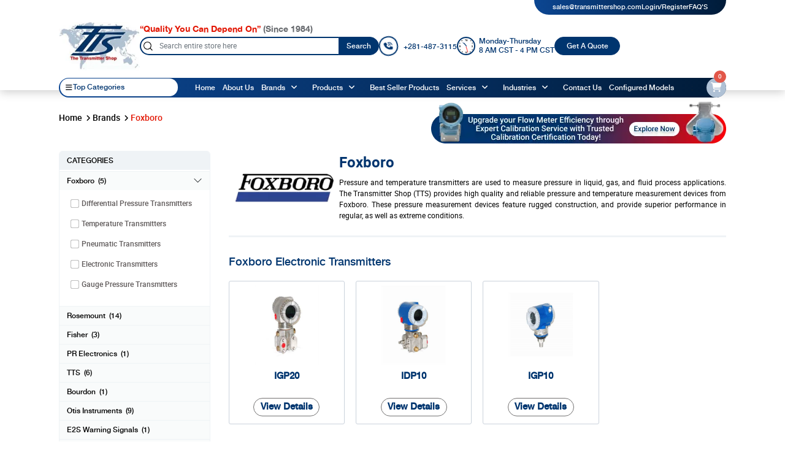

--- FILE ---
content_type: text/html; charset=utf-8
request_url: https://www.transmittershop.com/brand/foxboro/
body_size: 21108
content:
    <!DOCTYPE html>
    <html lang="en">
    <head>
        <meta charset="utf-8">
        <meta http-equiv="X-UA-Compatible" content="IE=edge">
        <meta name="viewport" content="width=device-width,initial-scale=1">
        <title>Foxboro Electronic, Pneumatic &amp; Temperature Transmitters - Process Automation Solutions |  Instrumentation - Foxboro </title>
        <meta name="robots" content="index,follow">
        <link rel="canonical" href="https://www.transmittershop.com/brand/foxboro/" />
        <meta name="description" content="Transmitter Shop offers Foxboro Pressure Transmitters such as Pneumatic & Electronic transmitters like IGP10, IDP10, and IGP20 and Foxboro Temperature transmitters like RTT20-RTT15. Request a quote today and get the transmitter of your need.">
        <meta name="keywords" content="Foxboro, Foxboro Electronic, Pneumatic & Temperature Transmitters, Process Automation Solutions">
        
        
        
            <link rel="apple-touch-icon" sizes="180x180" href="/assets//favicon/apple-touch-icon.png">
            <link rel="icon" type="image/png" sizes="32x32" href="/assets/favicon/favicon-32x32.png">
            <link rel="icon" type="image/png" sizes="16x16" href="/assets/favicon/favicon-16x16.png">
            <link rel="mask-icon" href="/assets/favicon/safari-pinned-tab.svg" color="#5bbad5">
            <meta name="msapplication-TileColor" content="#da532c">
            <meta name="theme-color" content="#ffffff">
            <!-- external icon links -->
            <link href="/assets/font-awesome-6.4/css/fontawesome.min.css" rel="preload stylesheet" as="style" />
            <link href="/assets/font-awesome-6.4/css/brands.css" rel="preload stylesheet" as="style" />
            <link href="/assets/font-awesome-6.4/css/solid.css" rel="preload stylesheet" as="style" />
            <!-- external bootstrap links -->
            <link rel="preload stylesheet" as="style" href="/assets/bootstrap-5/css/bootstrap.min.css" />
            <!-- external css links -->
            <link rel="stylesheet" type="text/css" href="/assets/slick-1.8.1/slick/slick.css" />
            <link rel="stylesheet" type="text/css" href="/assets/slick-1.8.1/slick/slick-theme.css" />
            <link rel="stylesheet" href="/assets/css/header.css" />
            <link rel="stylesheet" href="/assets/css/footer.css" />
            <link rel="preload stylesheet" as="style" href="/assets/css/common.css">
            <link rel="stylesheet" href="/assets/css/styles.min.css">
            <link rel="stylesheet" href="/assets/css/media-queries.css" />
            <!-- external owl carousel link -->
            <link rel="preload stylesheet" href="/assets/css/owl.carousel.min.css" as="style" />
        
        <!-- Google Tag Manager -->
        <script>
    (function (w, d, s, l, i) {
            w[l] = w[l] || []; w[l].push({
                'gtm.start':
                    new Date().getTime(), event: 'gtm.js'
            }); var f = d.getElementsByTagName(s)[0],
                j = d.createElement(s), dl = l != 'dataLayer' ? '&l=' + l : ''; j.async = true; j.src =
                    'https://www.googletagmanager.com/gtm.js?id=' + i + dl; f.parentNode.insertBefore(j, f);
            })(window, document, 'script', 'dataLayer', 'GTM-P3Q3NG2');</script>
        <!-- End Google Tag Manager -->
        <!-- Google tag (gtag.js) -->
        <script async src="https://www.googletagmanager.com/gtag/js?id=G-EPJSMCX8DJ"></script>
        <script>
            window.dataLayer = window.dataLayer || [];
            function gtag() { dataLayer.push(arguments); }
            gtag('js', new Date());

            gtag('config', 'G-EPJSMCX8DJ');
        </script>

        <script type="text/javascript">
            (function (c, l, a, r, i, t, y) {
                c[a] = c[a] || function () { (c[a].q = c[a].q || []).push(arguments) };
                t = l.createElement(r); t.async = 1; t.src = "https://www.clarity.ms/tag/" + i;
                y = l.getElementsByTagName(r)[0]; y.parentNode.insertBefore(t, y);
            })(window, document, "clarity", "script", "7972jvv0ps");
        </script>

    	<meta name="theme-color" content="#690480" />
	<link rel="manifest" href="/manifest.webmanifest" />
</head>
    <body id="divbody" data-emailuser="sales" data-emaildomain="transmittershop.com" data-custguid="" data-pagename="" data-authenticated="False" data-productshipping="false" data-compareCount="3" data-pincodemasterid="" data-sitekey="6LfOV0wqAAAAAJZ1836CbRHrtIh3AbRRI3mEBoI2">
        <!-- Google Tag Manager (noscript) -->
        <noscript>
            <iframe src="https://www.googletagmanager.com/ns.html?id=GTM-P3Q3NG2"
                    height="0" width="0" style="display:none;visibility:hidden"></iframe>
        </noscript>
        <!-- End Google Tag Manager (noscript) -->

        <div id="messagebox" class="modal fade" role="dialog">
            <div class="modal-dialog">
                <div class="modal-content">
                    <div class="modal-body" style="text-align:center">
                        <p id="displaymsg">Please Enter Valid Email</p><br>
                        <button id="okbtn " type="button" class="btn sm-btn ok-btn border" data-bs-dismiss="modal">OK</button>
                    </div>
                </div>
            </div>
        </div>
        <div id="overlay"></div>
        <input type="hidden" name="cartCountry" id="cartCountry" />
        <input type="hidden" name="cartCity" id="cartCity" />
        <input type="hidden" name="cartIpaddress" id="cartIpaddress" />
        <input type="hidden" class="UserName" />
        <input type="hidden" id="UserID" />
        <!-- The Modal -->
<div class="modal" id="logoutmodal">
    <div class="modal-dialog">
        <div class="modal-content">
            <!-- Modal body -->
            <div class="modal-body text-center">
                <button type="button" class="close" data-dismiss="modal">&times;</button>
                <h4 class="modal-title">Are you sure you want to logout? </h4>
                <button id="yeslogout" class="btn btn-default btn-secondary">Yes</button>
                <button class="btn btn-default btn-secondary" data-dismiss="modal">No</button>
            </div>
        </div>
    </div>
</div>
<!--nav-bar-->
<header>
    <nav id="scroll-search-add" class="header-navbar">
        <div class="login-account-box">
            <div class="login-account">
                <a href="#" id="email-link">[email protected]</a>
                        <a aria-label="login" href="/login">Login/Register</a>
                <a href='/faqs/' aria-label="my-account">FAQ'S</a>
            </div>
        </div>
        <div class="top-section">
            <div class="logo">
                <a href="/" aria-label="home-page">
                    <img src="/assets/logo/tts-logo.webp" alt="Logo" width="186" height="111" />
                </a>
            </div>
            <div class="search-call-group">
                <div class="search-input search-close">
                    <p><span>“Quality You Can Depend On”</span> (Since 1984)</p>
                    <form action="/search" id="frmSearch" onsubmit="return validateForm()">
                        <div class="form-group position-relative">
                            <img src="/assets/images/search.webp" class="img-fluid" alt="search-icon">
                            <input type="text" class=" form-control top-cat-field txt-global-product-search ui-autocomplete-input " placeholder="Search entire store here" name="q" id="search" aria-label="Search">
                            <button class="search-btn">Search</button>
                        </div>
                    </form>
                </div>
                <div class="search-call-btn">
                    <div class="phone-icon small-phone">
                        <a aria-label="call" href="tel: &#x2B;281-487-3115">
                            <i class="fa-sharp fa-solid fa-phone-volume"></i><span> &#x2B;281-487-3115</span>
                        </a>
                    </div>
                    <div class="phone-icon small-watch ">
                        <div class="watch">
                            <div id="clockContainer">
                                <div id="hour"></div>
                                <div id="minute"></div>
                                <div id="second"></div>
                            </div>
                            <div class="ms-2 hide-small">
                                <p>Monday-Thursday</p>
                                <p>8 AM CST - 4 PM CST</p>
                            </div>
                        </div>
                    </div>
                    <a href="/request-for-quote/" class="get-quote">Get A Quote</a>
                </div>
            </div>
        </div>
        <div class="navbar navbar-expand-xl justify-content-between customNavbar home-page header">
            

<div class="top-left dropdown">
<div id="radius-button" class="dropdown-toggle" data-bs-toggle="dropdown" data-bs-auto-close="outside" aria-expanded="false"><i class="fa-solid fa-bars"></i></div>
<span aria-label="email-id">Top Categories</span>
<ul class="top-categories-list dropdown-menu">
<li class="nav-item"><a href="https://www.transmittershop.com/product/transmitters/" aria-label="transmitters">Transmitters</a></li>
<li class="nav-item"><a href="https://www.transmittershop.com/product/control-valve/" aria-label="control-valves">Control Valves</a></li>
<li class="nav-item"><a href="https://www.transmittershop.com/product/controllers-positioners/" aria-label="controllers">Controllers / Positioners</a></li>
<li class="nav-item"><a href="https://www.transmittershop.com/product/gauges/" arlevel-sensorsia-label="gauges">Gauges</a></li>
<li class="nav-item"><a href="https://www.transmittershop.com/product/instrument-manifold/" aria-label="instrument-manifold">Instrument Manifold</a></li>
<li class="nav-item"><a href="https://www.transmittershop.com/product/gas-detectors/" aria-label="instrument-manifold">Gas Detectors</a></li>
</ul>
</div>
<div class="navbar-collapse">
<div class="navbar-nav column">
<div class="nav-item"><a class="nav-link active" href="https://www.transmittershop.com" aria-label="Home">Home</a></div>
<div class="nav-item"><a class="nav-link" href="https://www.transmittershop.com/about-us/" aria-label="About us">About Us</a></div>
<div class="nav-item dropdown dropdown-mega position-static categoriesdrpdown"><a class="nav-link" href="https://www.transmittershop.com/brands/" aria-label="brands">Brands</a> <a class="nav-link dropdown-toggle paddingLeft " aria-label="angle-up" href="#" data-bs-toggle="dropdown" data-bs-auto-close="outside" aria-expanded="false"><i class="fa-sharp fa-solid fa-angle-down fa-md"></i></a>
<div class="dropdown-menu ">
<div class="mega-content">
<div class="container-fluid menu-container-lg">
<div class="row g-0">
<div class="col-xl-3 col-12">
<div class="list-group main-bg">
<div class="main-list main-menu active" data-target="submenu1"><a class="list-group-item" href="https://www.transmittershop.com/brand/rosemount/" aria-label="rosemount">ROSEMOUNT</a> <i class="fa-sharp fa-solid fa-angle-right fa-md"></i></div>
<div class="list-group submenu" id="submenu1">
<div class="list-item-box">
<div class="list-group">
<div><a class="list-group-item" href="https://www.transmittershop.com/brand/rosemount/pressure-transmitters/" aria-label="Pressure Transmitters">Rosemount Pressure Transmitters</a></div>
<div><a class="list-group-item" href="https://www.transmittershop.com/brand/rosemount/differential-pressure-transmitters/" aria-label="Differential Pressure">Rosemount Differential Pressure Transmitters</a></div>
<div><a class="list-group-item" href="https://www.transmittershop.com/brand/rosemount/level-transmitters/" aria-label="Rosemount Transmitters">Rosemount Level Transmitters</a></div>
<div><a class="list-group-item" href="https://www.transmittershop.com/brand/rosemount/wireless-transmitters/" aria-label="Wireless Transmitters">Rosemount Wireless Transmitters</a></div>
<div><a class="list-group-item" href="https://www.transmittershop.com/brand/rosemount/temperature-transmitters/" aria-label="Temperature Transmitters">Rosemount Temperature Transmitters</a></div>
<div><a class="list-group-item" href="https://www.transmittershop.com/brand/rosemount/flow-transmitters/" aria-label="Rosemount Flow">Rosemount Flow Transmitters</a></div>
<div><a class="list-group-item" href="https://www.transmittershop.com/brand/rosemount/absolute-pressure-transmitters/" aria-label="Absolute Pressure">Rosemount Absolute Pressure Transmitters</a></div>
</div>
<div class="list-group">
<div><a class="list-group-item" href="https://www.transmittershop.com/brand/rosemount/multivariable-transmitters/" aria-label="Mdivtivariable Transmitters">Rosemount Multivariable Transmitters</a></div>
<div><a class="list-group-item" href="https://www.transmittershop.com/brand/rosemount/coplanar-transmitters/" aria-label="Coplanar Transmitters">Rosemount Coplanar Transmitters</a></div>
<div><a class="list-group-item" href="https://www.transmittershop.com/brand/rosemount/continuous-level-measurement/" aria-label="Continuous Measurement">Rosemount Continuous Level Measurement</a></div>
<div><a class="list-group-item" href="https://www.transmittershop.com/brand/rosemount/inline-pressure-transmitter/" aria-label="Inline Pressure">Rosemount Inline Pressure Transmitter</a></div>
<div><a class="list-group-item" href="https://www.transmittershop.com/brand/rosemount/gauge-pressure-transmitters/" aria-label="Gauge Pressure">Rosemount Gauge Pressure Transmitters</a></div>
<div><a class="list-group-item" href="https://www.transmittershop.com/brand/rosemount/instrument-manifold/" aria-label="Instrument Manifold">Rosemount Instrument Manifold</a></div>
<div><a class="list-group-item" href="https://www.transmittershop.com/brand/rosemount/accessories/" aria-label="Rosemount Accessories">Rosemount Accessories</a></div>
</div>
</div>
</div>
<div class="main-list main-menu" data-target="submenu2"><a class="list-group-item" href="https://www.transmittershop.com/brand/micromotion/" aria-label="Micro Motion">MICRO MOTION</a> <i class="fa-sharp fa-solid fa-angle-right fa-md"></i></div>
<div class="list-group submenu" id="submenu2">
<div><a class="list-group-item" href="https://www.transmittershop.com/brand/micromotion/flow-transmitters/" aria-label="Micromotion Flow Transmitter">Micromotion Flow Transmitter</a></div>
<div><a class="list-group-item" href="https://www.transmittershop.com/brand/micromotion/flow-sensors/" aria-label="Micromotion Mass Flow Sensors">Micromotion Mass Flow Sensors</a></div>
</div>
<div class="main-list main-menu" data-target="submenu3"><a class="list-group-item" href="https://www.transmittershop.com/brand/foxboro/" aria-label="foxboro">FOXBORO</a> <i class="fa-sharp fa-solid fa-angle-right fa-md"></i></div>
<div class="list-group submenu" id="submenu3">
<div><a class="list-group-item" href="https://www.transmittershop.com/brand/foxboro/temperature-transmitters/" aria-label="Foxboro Temperature">Foxboro Temperature Transmitters</a></div>
<div><a class="list-group-item" href="https://www.transmittershop.com/brand/foxboro/pneumatic-transmitters/" aria-label="Foxboro Pneumatic">Foxboro Pneumatic Transmitters</a></div>
<div><a class="list-group-item" href="https://www.transmittershop.com/brand/foxboro/electronic-transmitters/" aria-label="Foxboro Electronic">Foxboro Electronic Transmitters</a></div>
<div><a class="list-group-item" href="https://www.transmittershop.com/brand/foxboro/differential-pressure-transmitters/" aria-label="Foxboro Differential">Foxboro Differential Pressure Transmitters</a></div>
<div><a class="list-group-item" href="https://www.transmittershop.com/brand/foxboro/gauge-pressure-transmitters/" aria-label="Foxboro Gauge">Foxboro Gauge Pressure Transmitters</a></div>
</div>
<div class="main-list main-menu" data-target="submenu9"><a class="list-group-item" href="https://www.transmittershop.com/brand/aplisens/" aria-label="foxboro">APLISENS</a> <i class="fa-sharp fa-solid fa-angle-right fa-md"></i></div>
<div class="list-group submenu fade-in" id="submenu9">
<div class="list-item-box">
<div class="list-group">
<div><a class="list-group-item" href="https://www.transmittershop.com/brand/aplisens/pressure-transmitters/" aria-label="Aplisens Pressure Transmitters">Aplisens Pressure Transmitters</a></div>
<div><a class="list-group-item" href="https://www.transmittershop.com/brand/aplisens/differential-pressure-transmitters/" aria-label="Aplisens Differential Pressure Transmitters">Aplisens Differential Pressure Transmitters</a></div>
<div><a class="list-group-item" href="https://www.transmittershop.com/brand/aplisens/low-pressure-transmitter/" aria-label="Aplisens Low Pressure Transmitter">Aplisens Low Pressure Transmitter</a></div>
<div><a class="list-group-item" href="https://www.transmittershop.com/brand/aplisens/pressure-gauges/" aria-label="Aplisens Pressure Gauges">Aplisens Pressure Gauges</a></div>
<div><a class="list-group-item" href="https://www.transmittershop.com/brand/aplisens/hart-communication-tool/" aria-label="Aplisens Hart communication tool">Aplisens Hart communication tool</a></div>
<div><a class="list-group-item" href="https://www.transmittershop.com/brand/aplisens/hydrostatic-level-probes/" aria-label="Aplisens Hydrostatic level probes">Aplisens Hydrostatic level probes</a></div>
<div><a class="list-group-item" href="https://www.transmittershop.com/brand/aplisens/erh-series-level-switches/ " aria-label="Aplisens ERH Series Level Switches">Aplisens ERH Series Level Switches</a></div>
<div><a class="list-group-item" href="https://www.transmittershop.com/brand/aplisens/temperature-transmitters/" aria-label="Aplisens Temperature Transmitters">Aplisens Temperature Transmitters</a></div>
<div><a class="list-group-item" href="https://www.transmittershop.com/brand/aplisens/displays-digital-indicators/" aria-label="Aplisens Displays / Digital indicators">Aplisens Displays / Digital indicators</a></div>
<div><a class="list-group-item" href="https://www.transmittershop.com/brand/aplisens/flow-transmitters/" aria-label="Flow Transmitters">Aplisens Flow Transmitters</a></div>
</div>
<div class="list-group">
<div><a class="list-group-item" href="https://www.transmittershop.com/brand/aplisens/controllers-positioners/" aria-label="Aplisens Controllers / Positioners">Aplisens Controllers / Positioners</a></div>
<div><a class="list-group-item" href="https://www.transmittershop.com/brand/aplisens/sanitary-diaphragm-seal/" aria-label="Aplisens Sanitary Diaphragm Seals">Aplisens Sanitary Diaphragm Seals</a></div>
<div><a class="list-group-item" href="https://www.transmittershop.com/brand/aplisens/flanged-diaphragm-seal/" aria-label="Aplisens Flanged Diaphragm Seals">Aplisens Flanged Diaphragm Seals</a></div>
<div><a class="list-group-item" href="https://www.transmittershop.com/brand/aplisens/threaded-diaphragm-seal/" aria-label="Aplisens Threaded Diaphragm Seals">Aplisens Threaded Diaphragm Seals</a></div>
<div><a class="list-group-item" href="https://www.transmittershop.com/brand/aplisens/power-supplies-isolators-signal-converter/" aria-label="Aplisens Power supplies, Isolators, Signal converter">Aplisens Power supplies, Isolators, Signal converter</a></div>
<div><a class="list-group-item" href="https://www.transmittershop.com/brand/aplisens/automotive-equipment/" aria-label="Aplisens Automotive Equipment">Aplisens Automotive Equipment</a></div>
<div><a class="list-group-item" href="https://www.transmittershop.com/brand/aplisens/humidity-and-temperature-transducer/" aria-label="Aplisens Humidity and Temperature Transducer">Aplisens Humidity and Temperature Transducer</a></div>
<div><a class="list-group-item" href="https://www.transmittershop.com/brand/aplisens/temperature-controllers/" aria-label="Aplisens Temperature Controllers">Aplisens Temperature Controllers</a></div>
<div><a class="list-group-item" href="https://www.transmittershop.com/brand/aplisens/dataloggers-recorders/" aria-label="Aplisens Data-loggers, Recorders">Aplisens Data-loggers, Recorders</a></div>
<div><a class="list-group-item" href="https://www.transmittershop.com/brand/aplisens/temperature-sensors/" aria-label="Aplisens Temperature Sensors">Aplisens Temperature Sensors</a></div>
<div><a class="list-group-item" href="https://www.transmittershop.com/brand/aplisens/signal-generators/" aria-label="Aplisens Signal Generators">Aplisens Signal Generators</a></div>
<div><a class="list-group-item" href="https://www.transmittershop.com/brand/aplisens/manifolds-needle-valves/" aria-label="Manifolds, Needle valves">Manifolds, Needle valves</a></div>
</div>
</div>
</div>
<div class="main-list main-menu" data-target="submenu4"><a class="list-group-item" href="https://www.transmittershop.com/brand/fisher/" aria-label="fisher">FISHER</a> <i class="fa-sharp fa-solid fa-angle-right fa-md"></i></div>
<div class="list-group submenu" id="submenu4">
<div><a class="list-group-item" href="https://www.transmittershop.com/brand/fisher/accessories/" aria-label="Fisher Accessories">Fisher Accessories</a></div>
<div><a class="list-group-item" href="https://www.transmittershop.com/brand/fisher/controllers-positioners/" aria-label="Fisher Controllers">Fisher Controllers / Positioners</a></div>
<div><a class="list-group-item" href="https://www.transmittershop.com/brand/fisher/control-valve/" aria-label="Fisher Control">Fisher Control Valves</a></div>
</div>
<div class="main-list main-menu" data-target="submenu12"><a class="list-group-item" href="https://www.transmittershop.com/brand/pr-electronics/" aria-label="pr-electronics">PR ELECTRONICS</a> <i class="fa-sharp fa-solid fa-angle-right fa-md"></i></div>
<div class="list-group submenu" id="submenu12">
<div><a class="list-group-item" href="https://www.transmittershop.com/brand/pr-electronics/temperature-transmitters/" aria-label="PR Electronics Transmitter">PR Electronics Temperature Transmitters</a></div>
</div>
<div class="main-list main-menu" data-target="submenu5"><a class="list-group-item" href="https://www.transmittershop.com/brand/transmitter-shop/" aria-label="tts">TTS</a> <i class="fa-sharp fa-solid fa-angle-right fa-md"></i></div>
<div class="list-group submenu" id="submenu5">
<div><a class="list-group-item" href="https://www.transmittershop.com/brand/transmitter-shop/level-transmitters/" aria-label="TTS Transmitters">TTS Level Transmitters</a></div>
<div><a class="list-group-item" href="https://www.transmittershop.com/brand/transmitter-shop/temperature-transmitters/" aria-label="TTS Temperature">TTS Temperature Transmitters</a></div>
<div><a class="list-group-item" href="https://www.transmittershop.com/brand/transmitter-shop/flow-transmitters/" aria-label="TTS Flow">TTS Flow Transmitters</a></div>
<div><a class="list-group-item" href="https://www.transmittershop.com/brand/transmitter-shop/pressure-transmitters/" aria-label="TTS Pressure">TTS Pressure Transmitters</a></div>
<div><a class="list-group-item" href="https://www.transmittershop.com/brand/transmitter-shop/differential-pressure-transmitters/" aria-label="TTS Differential">TTS Differential Pressure Transmitters</a></div>
<div><a class="list-group-item" href="https://www.transmittershop.com/brand/transmitter-shop/instrument-manifold/" aria-label="TTS Instrument">TTS Instrument Manifold</a></div>
</div>
<div class="main-list main-menu" data-target="submenu6"><a class="list-group-item" href="https://www.transmittershop.com/brand/bourdon/" aria-label="bourdon">BOURDON</a> <i class="fa-sharp fa-solid fa-angle-right fa-md"></i></div>
<div class="list-group submenu" id="submenu6">
<div><a class="list-group-item" href="https://www.transmittershop.com/brand/bourdon/gauges/" aria-label="Bourdon Gauges">Bourdon Gauges</a></div>
</div>
<div class="main-list main-menu" data-target="submenu7"><a class="list-group-item" href="https://www.transmittershop.com/brand/otis-instruments/" aria-label="otis-instruments">OTIS INSTRUMENTS</a> <i class="fa-sharp fa-solid fa-angle-right fa-md"></i></div>
<div class="list-group submenu" id="submenu7">
<div><a class="list-group-item" href="https://www.transmittershop.com/brand/otis-instruments/wire-products/" aria-label="Wire Products">Otis Instruments Wire Products</a></div>
<div><a class="list-group-item" href="https://www.transmittershop.com/brand/otis-instruments/wireless-products/" aria-label="Wireless Products">Otis Instruments Wireless Products</a></div>
<div><a class="list-group-item" href="https://www.transmittershop.com/brand/otis-instruments/detectors/" aria-label="Instruments Detectors">Otis Instruments Detectors</a></div>
<div><a class="list-group-item" href="https://www.transmittershop.com/brand/otis-instruments/miscellaneous-products/" aria-label="Miscellaneous products">Otis Instruments Miscellaneous Products</a></div>
</div>
<div class="main-list main-menu" data-target="submenu10"><a class="list-group-item" href="https://www.transmittershop.com/brand/vega/" aria-label="otis-instruments">VEGA</a> <i class="fa-sharp fa-solid fa-angle-right fa-md"></i></div>
<div class="list-group submenu" id="submenu10">
<div><a class="list-group-item" href="https://www.transmittershop.com/brand/vega/capacitive-level-switches/ " aria-label="Wire Products">Vega Capacitive Level Switches</a></div>
<div><a class="list-group-item" href="https://www.transmittershop.com/brand/vega/vibrating-level-switches/" aria-label="Wire Products">Vega Vibrating Level Switches</a></div>
<div><a class="list-group-item" href="https://www.transmittershop.com/brand/vega/guided-wave-radar-level-sensor/" aria-label="Wireless Products">Vega Guided Wave Radar Level Sensor </a></div>
<div><a class="list-group-item" href="https://www.transmittershop.com/brand/vega/radar-level-sensor/" aria-label="Wireless Products">Vega Radar Level Sensors</a></div>
<div><a class="list-group-item" href="https://www.transmittershop.com/brand/vega/ultrasonic-level-sensor/" aria-label="Wireless Products">Vega Ultrasonic Level Sensors</a></div>
</div>
<div class="main-list main-menu" data-target="submenu8"><a class="list-group-item" href="https://www.transmittershop.com/brand/e2s-warning-signals/" aria-label="e2s-warning">E2S WARNING SIGNALS </a> <i class="fa-sharp fa-solid fa-angle-right fa-md"></i></div>
<div class="list-group submenu" id="submenu8">
<div><a class="list-group-item" href="https://www.transmittershop.com/brand/e2s-warning-signals/alarms-and-signaling-devices/" aria-label="Wire Products">E2S Warning Signals Alarms and signaling devices</a></div>
</div>
<a class="view-all-categories" href="https://www.transmittershop.com/brands/" aria-label="view-all">View All</a></div>
</div>
</div>
</div>
</div>
</div>
</div>
<div class="nav-item dropdown dropdown-mega position-static categoriesdrpdown"><a class="nav-link" href="https://www.transmittershop.com/product-categories/" aria-label="products">Products</a> <a class="nav-link dropdown-toggle paddingLeft" aria-label="angle-up" href="#" data-bs-toggle="dropdown" data-bs-auto-close="outside" aria-expanded="false"><i class="fa-sharp fa-solid fa-angle-down fa-md"></i></a>
<div class="dropdown-menu">
<div class="mega-content">
<div class="container-fluid menu-container-lg">
<div class="row g-0">
<div class="col-xl-3 col-12">
<div class="list-group main-bg">
<div class="main-list main-menu active" data-target="submenuproduct1"><a class="list-group-item" href="https://www.transmittershop.com/product/transmitters/" aria-label="transmitter">TRANSMITTERS</a><i class="fa-sharp fa-solid fa-angle-right fa-md"></i></div>
<div class="list-group submenu" id="submenuproduct1">
<div class="list-group">
<div><a class="list-group-item" href="https://www.transmittershop.com/product-category/transmitters/electronic-transmitters" aria-label="Electronic Transmitters">Electronic Transmitters</a></div>
<div><a class="list-group-item" href="https://www.transmittershop.com/product-category/transmitters/pneumatic-transmitters" aria-label="Pneumatic Transmitters">Pneumatic Transmitters</a></div>
<div><a class="list-group-item" href="https://www.transmittershop.com/product-category/transmitters/pressure-transmitters" aria-label="Pressure Transmitters">Pressure Transmitters</a></div>
<div><a class="list-group-item" href="https://www.transmittershop.com/product-category/transmitters/temperature-transmitters" aria-label="Temperature Transmitters">Temperature Transmitters</a></div>
<div><a class="list-group-item" href="https://www.transmittershop.com/product-category/transmitters/level-transmitters" aria-label="Level Transmitters">Level Transmitters</a></div>
<div><a class="list-group-item" href="https://www.transmittershop.com/product-category/transmitters/wireless-transmitters" aria-label="Wireless Transmitters">Wireless Transmitters</a></div>
<div><a class="list-group-item" href="https://www.transmittershop.com/product-category/transmitters/multivariable-transmitters" aria-label="Mdivtivariable Transmitters">Multivariable Transmitters </a></div>
<div><a class="list-group-item" href="https://www.transmittershop.com/product-category/transmitters/flow-transmitters" aria-label="Flow Transmitters">Flow Transmitters</a></div>
<div><a class="list-group-item" href="https://www.transmittershop.com/product-category/transmitters/continuous-level-measurement/" aria-label="Continuous Level Measurement">Continuous Level Measurement</a></div>
<div><a class="list-group-item" href="https://www.transmittershop.com/product-category/transmitters/differential-pressure-transmitters/" aria-label="Differential Pressure Transmitters">Differential Pressure Transmitters</a></div>
<div><a class="list-group-item" href="https://www.transmittershop.com/product-category/transmitters/absolute-pressure-transmitters/" aria-label="Absolute Pressure Transmitters">Absolute Pressure Transmitters</a></div>
<div><a class="list-group-item" href="https://www.transmittershop.com/product-category/transmitters/coplanar-transmitters/" aria-label="Coplanar Transmitters">Coplanar Transmitters</a></div>
<div><a class="list-group-item" href="https://www.transmittershop.com/product-category/transmitters/inline-pressure-transmitter/" aria-label="Inline Pressure Transmitter">Inline Pressure Transmitter</a></div>
<div><a class="list-group-item" href="https://www.transmittershop.com/product-category/transmitters/gauge-pressure-transmitters/" aria-label="Gauge Pressure Transmitters">Gauge Pressure Transmitters</a></div>
<div><a class="list-group-item" href="https://www.transmittershop.com/product-category/transmitters/low-pressure-transmitter/" aria-label="Low Pressure Transmitter">Low Pressure Transmitter</a></div>
</div>
</div>
<div class="main-list main-menu" data-target="submenuproduct14"><a class="list-group-item" href="https://www.transmittershop.com/product/transducer/" aria-label="foxboro">TRANSDUCER</a><i class="fa-sharp fa-solid fa-angle-right fa-md"></i></div>
<div class="list-group submenu" id="submenuproduct14">
<div class="list-group">
<div><a class="list-group-item" href="https://www.transmittershop.com/product-category/transducer/temperature-transducer/" aria-label="Wireless Monitoring">Temperature Transducer</a></div>
</div>
</div>
<div class="main-list main-menu" data-target="submenuproduct15"><a class="list-group-item" href="https://www.transmittershop.com/product/sensors/" aria-label="foxboro">SENSORS</a><i class="fa-sharp fa-solid fa-angle-right fa-md"></i></div>
<div class="list-group submenu" id="submenuproduct15">
<div class="list-group">
<div><a class="list-group-item" href="https://www.transmittershop.com/product-category/sensors/temperature-sensors/" aria-label="Wireless Monitoring">Temperature Sensors</a></div>
<div><a class="list-group-item" href="https://www.transmittershop.com/product-category/sensors/level-sensors/" aria-label="Level Sensors">Level Sensors</a></div>
<div><a class="list-group-item" href="https://www.transmittershop.com/product-category/sensors/flow-sensors/" aria-label="Flow Sensors">Flow Sensors</a></div>
</div>
</div>
<div class="main-list main-menu" data-target="submenuproduct16"><a class="list-group-item" href="https://www.transmittershop.com/product/diaphragm-seals/" aria-label="foxboro">DIAPHRAGM SEALS</a><i class="fa-sharp fa-solid fa-angle-right fa-md"></i></div>
<div class="list-group submenu" id="submenuproduct16">
<div class="list-group">
<div><a class="list-group-item" href="https://www.transmittershop.com/product-category/diaphragm-seals/flanged-diaphragm-seal/" aria-label="Wireless Monitoring">Flanged Diaphragm Seal</a></div>
<div><a class="list-group-item" href="https://www.transmittershop.com/product-category/diaphragm-seals/threaded-diaphragm-seal/" aria-label="Wireless Monitoring">Threaded Diaphragm Seal</a></div>
<div><a class="list-group-item" href="https://www.transmittershop.com/product-category/diaphragm-seals/sanitary-diaphragm-seal/" aria-label="Wireless Monitoring">Sanitary Diaphragm Seal</a></div>
</div>
</div>
<div class="main-list main-menu" data-target="submenuproduct7"><a class="list-group-item" href="https://www.transmittershop.com/product/gas-detectors/" aria-label="foxboro">GAS DETECTORS</a><i class="fa-sharp fa-solid fa-angle-right fa-md"></i></div>
<div class="list-group submenu" id="submenuproduct7">
<div><a class="list-group-item" href="https://www.transmittershop.com/product-category/gas-detectors/wireless-detectors/" aria-label="Wireless Monitoring">Wireless Detectors</a></div>
<div><a class="list-group-item" href="https://www.transmittershop.com/product-category/gas-detectors/wire-detectors/" aria-label="Wireless Monitoring">Wire Detectors</a></div>
</div>
<div class="main-list main-menu" data-target="submenuproduct13"><a class="list-group-item" href="https://www.transmittershop.com/product/level-switches/" aria-label="foxboro">LEVEL SWITCHES</a><i class="fa-sharp fa-solid fa-angle-right fa-md"></i></div>
<div class="list-group submenu" id="submenuproduct13">
<div><a class="list-group-item" href="https://www.transmittershop.com/product-category/level-switches/erh-series-level-switches/" aria-label="Wireless Monitoring">ERH Series Level Switches</a></div>
<div><a class="list-group-item" href="https://www.transmittershop.com/product-category/level-switches/vibrating-level-switches/" aria-label="Wireless Monitoring">Vibrating Level Switches</a></div>
<div><a class="list-group-item" href="https://www.transmittershop.com/product-category/level-switches/capacitive-level-switches/" aria-label="Wire Monitoring"> Capacitive Level Switches</a></div>
</div>
<div class="main-list main-menu" data-target="submenuproduct2"><a class="list-group-item" href="https://www.transmittershop.com/product/hart-communication-tool/" aria-label="foxboro">HART COMMUNICATION TOOL</a></div>
<div class="main-list main-menu" data-target="submenuproduct2"><a class="list-group-item" href="https://www.transmittershop.com/product/hydrostatic-level-probes/" aria-label="foxboro">HYDROSTATIC LEVEL PROBES</a></div>
<div class="main-list main-menu" data-target="submenuproduct2"><a class="list-group-item" href="https://www.transmittershop.com/product/displays-digital-indicators/" aria-label="foxboro">DISPLAY / DIGITAL INDICATORS</a></div>
<div class="main-list main-menu" data-target="submenuproduct2"><a class="list-group-item" href="https://www.transmittershop.com/product/signal-generators/" aria-label="foxboro">SIGNAL GENERATORS</a></div>
<div class="main-list main-menu" data-target="submenuproduct2"><a class="list-group-item" href="https://www.transmittershop.com/product/dataloggers-recorders/" aria-label="foxboro">DATA-LOGGERS, RECORDERS</a></div>
<div class="main-list main-menu" data-target="submenuproduct2"><a class="list-group-item" href="https://www.transmittershop.com/product/humidity-and-temperature-transducer/" aria-label="foxboro">HUMIDITY AND TEMPERATURE TRANSDUCER</a></div>
<div class="main-list main-menu" data-target="submenuproduct2"><a class="list-group-item" href="https://www.transmittershop.com/product/automotive-equipment/" aria-label="foxboro">AUTOMOTIVE EQUIPMENT</a></div>
<div class="main-list main-menu" data-target="submenuproduct2"><a class="list-group-item" href="https://www.transmittershop.com/product/power-supplies-isolators-signal-converter/" aria-label="foxboro">POWER SUPPLIES,ISOLATORS,SINGNAL CONVERTER </a></div>
<div class="main-list main-menu" data-target="submenuproduct2"><a class="list-group-item" href="https://www.transmittershop.com/product/flame-detectors/" aria-label="foxboro">FLAME DETECTORS</a></div>
<div class="list-group submenu" id="submenuproduct2"></div>
<div class="main-list main-menu" data-target="submenuproduct3"><a class="list-group-item" href="https://www.transmittershop.com/product/control-valve/" aria-label="foxboro">CONTROL VALVES</a></div>
<div class="list-group submenu" id="submenuproduct3"></div>
<div class="main-list main-menu" data-target="submenuproduct4"><a class="list-group-item" href="https://www.transmittershop.com/product/thermometers/" aria-label="foxboro">THERMOMETERS</a></div>
<div class="list-group submenu" id="submenuproduct4"></div>
<div class="main-list main-menu" data-target="submenuproduct5"><a class="list-group-item" href="https://www.transmittershop.com/product/thermowell/" aria-label="foxboro">THERMOWELLS</a></div>
<div class="list-group submenu" id="submenuproduct5"></div>
<div class="main-list main-menu" data-target="submenuproduct6"><a class="list-group-item" href="https://www.transmittershop.com/product/instrument-manifold/" aria-label="foxboro">INSTRUMENT MANIFOLD</a></div>
<div class="list-group submenu" id="submenuproduct6"></div>
<div class="main-list main-menu" data-target="submenuproduct8"><a class="list-group-item" href="https://www.transmittershop.com/product/controllers-positioners/" aria-label="foxboro">CONTROLLERS / POSITIONERS</a></div>
<div class="list-group submenu" id="submenuproduct8"></div>
<div class="main-list main-menu" data-target="submenuproduct9"><a class="list-group-item" href="https://www.transmittershop.com/product/gauges/" aria-label="foxboro">GAUGES</a></div>
<div class="list-group submenu" id="submenuproduct9"></div>
<div class="main-list main-menu" data-target="submenuproduct10"><a class="list-group-item" href="https://www.transmittershop.com/product/thermocouples-and-thermocouple-assemblies/" aria-label="foxboro">THERMOCOUPLES AND THERMOCOUPLE ASSEMBLIES</a></div>
<div class="list-group submenu" id="submenuproduct10"></div>
<div class="main-list main-menu" data-target="submenuproduct11"><a class="list-group-item" href="https://www.transmittershop.com/product/rtds-resistance-temperature-detectors/" aria-label="foxboro">RTDS-RESISTANCE TEMPERATURE DETECTORS</a></div>
<div class="list-group submenu" id="submenuproduct11"></div>
<div class="main-list main-menu" data-target="submenuproduct12"><a class="list-group-item" href="https://www.transmittershop.com/product/alarms-and-signaling-devices/" aria-label="foxboro">ALARMS AND SIGNALING DEVICES</a></div>
<div class="list-group submenu" id="submenuproduct12"></div>
<a class="view-all-categories" href="https://www.transmittershop.com/product-categories/" aria-label="view-all">View All</a></div>
</div>
</div>
</div>
</div>
</div>
</div>
<div class="nav-item"><a class="nav-link" href="https://www.transmittershop.com/products/best-sellers/" aria-label="best-seller-products">Best Seller Products</a></div>
<div class="nav-item dropdown dropdown-mega position-static categoriesdrpdown services-list position-relative"><a class="nav-link" href="https://www.transmittershop.com/services/" aria-label="Services">Services</a> <a class="nav-link dropdown-toggle paddingLeft" aria-label="angle-up" href="#" data-bs-toggle="dropdown" data-bs-auto-close="outside"><i class="fa-sharp fa-solid fa-angle-down fa-md"></i></a>
<div class="dropdown-menu">
<div class="mega-content">
<div class="container-fluid menu-container">
<div class="row">
<div class="col-12">
<div class="list-group">
<div><a class="list-group-item" href="https://www.transmittershop.com/services/new-surplus-sales/" aria-label="new-surplus-sales">New Surplus Sales</a></div>
<div><a class="list-group-item" href="https://www.transmittershop.com/services/reconditioned-service/" aria-label="reconditioned-service">Reconditioned Service</a></div>
<div><a class="list-group-item" href="https://www.transmittershop.com/services/factory-new-sales/" aria-label="factory-new-sales">Factory New Sales</a></div>
<div><a class="list-group-item" href="https://www.transmittershop.com/services/remote-seals/" aria-label="remote-seals">Remote Seals</a></div>
<div><a class="list-group-item" href="https://www.transmittershop.com/services/transmitter-calibration/" aria-label="transmitter-calibration">Transmitter Calibration</a></div>
<div><a class="list-group-item" href="https://www.transmittershop.com/services/repair-service/" aria-label="repair-service">Repair Service</a></div>
<div><a class="list-group-item" href="https://www.transmittershop.com/services/flow-meter-calibration-certificate/" aria-label="Flow Meter Calibration Certificate">Flow Meter Calibration Certificate</a></div>
<div><a class="list-group-item" href="https://www.transmittershop.com/services/warranty/" aria-label="warranty">Warranty</a></div>
<div class="view-all"><a class="list-group-item" href="https://www.transmittershop.com/services/" aria-label="view-all">View All</a></div>
</div>
</div>
</div>
</div>
</div>
</div>
</div>
<div class="nav-item dropdown dropdown-mega position-static categoriesdrpdown services-list position-relative"><a class="nav-link" href="https://www.transmittershop.com/industries/" aria-label="Industries">Industries</a> <a class="nav-link dropdown-toggle paddingLeft" aria-label="angle-up" href="#" data-bs-toggle="dropdown" data-bs-auto-close="outside"><i class="fa-sharp fa-solid fa-angle-down fa-md"></i></a>
<div class="dropdown-menu">
<div class="mega-content">
<div class="container-fluid menu-container">
<div class="row">
<div class="col-xl-12 col-lg-12 col-md-12 col-sm-12 col-12">
<div class="list-group">
<div><a class="list-group-item" href="https://www.transmittershop.com/industry/oil-and-gas/" aria-label="New Surplus Sales">Oil &amp; Gas</a></div>
<div><a class="list-group-item" href="https://www.transmittershop.com/industry/chemical-and-pharmacy/" aria-label="New Surplus Sales">Chemical &amp; Pharmacy</a></div>
<div><a class="list-group-item" href="https://www.transmittershop.com/industry/food-beverage/" aria-label="New Surplus Sales">Food &amp; Beverage</a></div>
<div><a class="list-group-item" href="https://www.transmittershop.com/industry/petroleum-refining/" aria-label="New Surplus Sales">Petroleum Refining</a></div>
<div><a class="list-group-item" href="https://www.transmittershop.com/industry/wastewater-and-sewage/" aria-label="New Surplus Sales">Wastewater &amp; Sewage</a></div>
<div class="view-all"><a class="list-group-item" href="https://www.transmittershop.com/industries/" aria-label="Wire Monitoring">View All</a></div>
</div>
</div>
</div>
</div>
</div>
</div>
</div>
<div class="nav-item"><a class="nav-link" href="https://www.transmittershop.com/contactus/" aria-label="Contact">Contact Us</a></div>
<div class="nav-item d-none-models"><a class="nav-link" href="https://www.transmittershop.com/productconfiguredmodels/" aria-label="configured-models">Configured Models</a></div>
</div>
</div>;






            <div class="shop-cart">
                <div class="search-icon me-xl-3">
                    <i class="fa-solid fa-search fa-2x "></i>
                </div>
                <div class="filter-box " style=" display:none">
                    <i class="fa-solid fa-filter fa-2x"></i>
                </div>
                <button class="navbar-toggler" type="button" aria-label="toggle-btn" title="button">
                    <i class="fa-solid fa-bars"></i>
                </button>
                <a class="shop-cart-box position-relative" aria-label="email-id" href=".#" onclick="event.preventDefault();">
                    <span class="notifiaction count" id="compareCount">0</span>
                    <i class="fa-solid fa-cart-shopping" id="shopcartButton"></i>
                </a>
            </div>
            <div class="cart-container">
                <span class="shop-cart-close" id="closeIcon"><i class="fa fa-close fa-lg" aria-hidden="true"></i></span>
                <div class="cart-item" id="cart_header">
                </div>
            </div>
        </div>
    </nav>
</header>
<script>
    document.addEventListener("DOMContentLoaded", function () {
        var user = 'sales';
        var domain = 'transmittershop.com';
        var email = user + "@" + domain;

        var link = document.getElementById("email-link");
        link.href = "mailto:" + email;
        link.textContent = email;
    });
</script>

<script>
    document.getElementById("search").addEventListener("input", function () {
        // Trim leading spaces from the input field value
        this.value = this.value.replace(/[`~!#$%^&*_|+\=?;:'"()<>\{\}\[\]\\\/]/gi, "");
        this.value = this.value.trimLeft();
    });
    function validateForm() {
        var inputField = document.getElementById("search").value;
        // Client-side validation
        if (inputField.trim() === "") {
            ShowMessage("Please provide input for search ", 0);
            return false;
        }
        // If client-side validation passes, form submission proceeds
        return true;
    }

</script>

        
<!--hero-section-->
<section class="custom-wrapper products-section pt-5 pb-2">
    <nav aria-label="breadcrumb" class="w-100 d-flex justify-content-between align-item-center advertise-flex">
        <ol class="breadcrumb">
            <li class="breadcrumb-item"><a href="/" aria-label="home">Home</a></li>
                <li class="breadcrumb-item " aria-current="page"><a href="/brands/" aria-label="home">Brands</a></li>
                <li class="breadcrumb-item active" aria-current="page">Foxboro</li>
        </ol>
        <a href="https://www.transmittershop.com/product-category/transmitters/flow-transmitters/" class="advertise-img">
            <img src="https://transmittershop.com/media///inner-page-popup-16.webp" alt="add" class="img-fluid" />
        </a>
    </nav>
</section>
<!--products-section-->
<section class="custom-wrapper pt-0 pb-3">
    <div class="row">
        <div class="col-lg-3 col-md-4 col-sm-5 col-12  order-sm-0 order-2">
            <div id="categoriesAccordion" class="accordion pe-lg-3 brands-categories">
                <div class="accordion-item">
                    <p class="accordion-header categories-btn">
                        <button class="accordion-button" type="button">
                            CATEGORIES
                        </button>
                    </p>
                </div>
                        <div class="accordion-item accordion-open ">
                            <p class="accordion-header" id="heading_1">
                                <div class="accordionTab ">
                                    <a href="/brand/foxboro"> Foxboro &nbsp;<span>(5)</span></a>
                                    <button class="accordion-button collapsed" type="button" data-bs-toggle="collapse" data-bs-target="#collapse_1"
                                            aria-expanded="false" aria-label="Foxboro" aria-controls="collapse_1"></button>
                                </div>
                            </p>
                            <div id="collapse_1" class="accordion-collapse collapse show  " aria-labelledby="heading_1"
                                 data-bs-parent="#categoriesAccordion">
                                <div class="accordion-body">
                                    <ul>
                                                <li>
                                                    <div class="form-check dynamic-div ">
                                                        <input class="form-check-input " name="3" data-class="3" type="checkbox" id="Differential Pressure Transmitters" data-catbrand-attr="2232">

                                                        <input class="form-check-input " name="3" data-class="3" type="checkbox" id="Differential Pressure Transmitters" data-catbrand-attr="2232">

                                                        <label class="form-check-label checkbox-label" for="Differential Pressure Transmitters">
                                                            Differential Pressure Transmitters
                                                        </label>
                                                    </div>
                                                </li>
                                                <li>
                                                    <div class="form-check dynamic-div ">
                                                        <input class="form-check-input " name="3" data-class="3" type="checkbox" id="Temperature Transmitters" data-catbrand-attr="2205">

                                                        <input class="form-check-input " name="3" data-class="3" type="checkbox" id="Temperature Transmitters" data-catbrand-attr="2205">

                                                        <label class="form-check-label checkbox-label" for="Temperature Transmitters">
                                                            Temperature Transmitters
                                                        </label>
                                                    </div>
                                                </li>
                                                <li>
                                                    <div class="form-check dynamic-div ">
                                                        <input class="form-check-input " name="3" data-class="3" type="checkbox" id="Pneumatic Transmitters" data-catbrand-attr="2222">

                                                        <input class="form-check-input " name="3" data-class="3" type="checkbox" id="Pneumatic Transmitters" data-catbrand-attr="2222">

                                                        <label class="form-check-label checkbox-label" for="Pneumatic Transmitters">
                                                            Pneumatic Transmitters
                                                        </label>
                                                    </div>
                                                </li>
                                                <li>
                                                    <div class="form-check dynamic-div ">
                                                        <input class="form-check-input " name="3" data-class="3" type="checkbox" id="Electronic Transmitters" data-catbrand-attr="2221">

                                                        <input class="form-check-input " name="3" data-class="3" type="checkbox" id="Electronic Transmitters" data-catbrand-attr="2221">

                                                        <label class="form-check-label checkbox-label" for="Electronic Transmitters">
                                                            Electronic Transmitters
                                                        </label>
                                                    </div>
                                                </li>
                                                <li>
                                                    <div class="form-check dynamic-div ">
                                                        <input class="form-check-input " name="3" data-class="3" type="checkbox" id="Gauge Pressure Transmitters" data-catbrand-attr="2230">

                                                        <input class="form-check-input " name="3" data-class="3" type="checkbox" id="Gauge Pressure Transmitters" data-catbrand-attr="2230">

                                                        <label class="form-check-label checkbox-label" for="Gauge Pressure Transmitters">
                                                            Gauge Pressure Transmitters
                                                        </label>
                                                    </div>
                                                </li>

                                    </ul>
                                </div>
                            </div>
                        </div>
                        <div class="accordion-item accordion-close">
                            <p class="accordion-header" id="heading_2">
                                <div class="accordionTab ">
                                    <a href="/brand/rosemount"> Rosemount &nbsp;<span>(14)</span></a>
                                    <button class="accordion-button collapsed" type="button" data-bs-toggle="collapse" data-bs-target="#collapse_2"
                                            aria-expanded="false" aria-label="Rosemount" aria-controls="collapse_2"></button>
                                </div>
                            </p>
                            <div id="collapse_2" class="accordion-collapse collapse  " aria-labelledby="heading_2"
                                 data-bs-parent="#categoriesAccordion">
                                <div class="accordion-body">
                                    <ul>
                                                <li>
                                                    <div class="form-check dynamic-div ">
                                                        <input class="form-check-input " name="2" data-class="2" type="checkbox" id="Pressure Transmitters" data-catbrand-attr="2204">

                                                        <input class="form-check-input " name="2" data-class="2" type="checkbox" id="Pressure Transmitters" data-catbrand-attr="2204">

                                                        <label class="form-check-label checkbox-label" for="Pressure Transmitters">
                                                            Pressure Transmitters
                                                        </label>
                                                    </div>
                                                </li>
                                                <li>
                                                    <div class="form-check dynamic-div ">
                                                        <input class="form-check-input " name="2" data-class="2" type="checkbox" id="Differential Pressure Transmitters" data-catbrand-attr="2232">

                                                        <input class="form-check-input " name="2" data-class="2" type="checkbox" id="Differential Pressure Transmitters" data-catbrand-attr="2232">

                                                        <label class="form-check-label checkbox-label" for="Differential Pressure Transmitters">
                                                            Differential Pressure Transmitters
                                                        </label>
                                                    </div>
                                                </li>
                                                <li>
                                                    <div class="form-check dynamic-div ">
                                                        <input class="form-check-input " name="2" data-class="2" type="checkbox" id="Level Transmitters" data-catbrand-attr="2206">

                                                        <input class="form-check-input " name="2" data-class="2" type="checkbox" id="Level Transmitters" data-catbrand-attr="2206">

                                                        <label class="form-check-label checkbox-label" for="Level Transmitters">
                                                            Level Transmitters
                                                        </label>
                                                    </div>
                                                </li>
                                                <li>
                                                    <div class="form-check dynamic-div ">
                                                        <input class="form-check-input " name="2" data-class="2" type="checkbox" id="Wireless Transmitters" data-catbrand-attr="2207">

                                                        <input class="form-check-input " name="2" data-class="2" type="checkbox" id="Wireless Transmitters" data-catbrand-attr="2207">

                                                        <label class="form-check-label checkbox-label" for="Wireless Transmitters">
                                                            Wireless Transmitters
                                                        </label>
                                                    </div>
                                                </li>
                                                <li>
                                                    <div class="form-check dynamic-div ">
                                                        <input class="form-check-input " name="2" data-class="2" type="checkbox" id="Temperature Transmitters" data-catbrand-attr="2205">

                                                        <input class="form-check-input " name="2" data-class="2" type="checkbox" id="Temperature Transmitters" data-catbrand-attr="2205">

                                                        <label class="form-check-label checkbox-label" for="Temperature Transmitters">
                                                            Temperature Transmitters
                                                        </label>
                                                    </div>
                                                </li>
                                                <li>
                                                    <div class="form-check dynamic-div ">
                                                        <input class="form-check-input " name="2" data-class="2" type="checkbox" id="Flow Transmitters" data-catbrand-attr="2218">

                                                        <input class="form-check-input " name="2" data-class="2" type="checkbox" id="Flow Transmitters" data-catbrand-attr="2218">

                                                        <label class="form-check-label checkbox-label" for="Flow Transmitters">
                                                            Flow Transmitters
                                                        </label>
                                                    </div>
                                                </li>
                                                <li>
                                                    <div class="form-check dynamic-div ">
                                                        <input class="form-check-input " name="2" data-class="2" type="checkbox" id="Accessories" data-catbrand-attr="2220">

                                                        <input class="form-check-input " name="2" data-class="2" type="checkbox" id="Accessories" data-catbrand-attr="2220">

                                                        <label class="form-check-label checkbox-label" for="Accessories">
                                                            Accessories
                                                        </label>
                                                    </div>
                                                </li>
                                                <li>
                                                    <div class="form-check dynamic-div ">
                                                        <input class="form-check-input " name="2" data-class="2" type="checkbox" id="Absolute Pressure Transmitters" data-catbrand-attr="2233">

                                                        <input class="form-check-input " name="2" data-class="2" type="checkbox" id="Absolute Pressure Transmitters" data-catbrand-attr="2233">

                                                        <label class="form-check-label checkbox-label" for="Absolute Pressure Transmitters">
                                                            Absolute Pressure Transmitters
                                                        </label>
                                                    </div>
                                                </li>
                                                <li>
                                                    <div class="form-check dynamic-div ">
                                                        <input class="form-check-input " name="2" data-class="2" type="checkbox" id="Multivariable Transmitters" data-catbrand-attr="2208">

                                                        <input class="form-check-input " name="2" data-class="2" type="checkbox" id="Multivariable Transmitters" data-catbrand-attr="2208">

                                                        <label class="form-check-label checkbox-label" for="Multivariable Transmitters">
                                                            Multivariable Transmitters
                                                        </label>
                                                    </div>
                                                </li>
                                                <li>
                                                    <div class="form-check dynamic-div ">
                                                        <input class="form-check-input " name="2" data-class="2" type="checkbox" id="Instrument Manifold" data-catbrand-attr="2217">

                                                        <input class="form-check-input " name="2" data-class="2" type="checkbox" id="Instrument Manifold" data-catbrand-attr="2217">

                                                        <label class="form-check-label checkbox-label" for="Instrument Manifold">
                                                            Instrument Manifold
                                                        </label>
                                                    </div>
                                                </li>
                                                <li>
                                                    <div class="form-check dynamic-div ">
                                                        <input class="form-check-input " name="2" data-class="2" type="checkbox" id="Coplanar Transmitters" data-catbrand-attr="2231">

                                                        <input class="form-check-input " name="2" data-class="2" type="checkbox" id="Coplanar Transmitters" data-catbrand-attr="2231">

                                                        <label class="form-check-label checkbox-label" for="Coplanar Transmitters">
                                                            Coplanar Transmitters
                                                        </label>
                                                    </div>
                                                </li>
                                                <li>
                                                    <div class="form-check dynamic-div ">
                                                        <input class="form-check-input " name="2" data-class="2" type="checkbox" id="Continuous Level Measurement" data-catbrand-attr="2234">

                                                        <input class="form-check-input " name="2" data-class="2" type="checkbox" id="Continuous Level Measurement" data-catbrand-attr="2234">

                                                        <label class="form-check-label checkbox-label" for="Continuous Level Measurement">
                                                            Continuous Level Measurement
                                                        </label>
                                                    </div>
                                                </li>
                                                <li>
                                                    <div class="form-check dynamic-div ">
                                                        <input class="form-check-input " name="2" data-class="2" type="checkbox" id="Gauge Pressure Transmitters" data-catbrand-attr="2230">

                                                        <input class="form-check-input " name="2" data-class="2" type="checkbox" id="Gauge Pressure Transmitters" data-catbrand-attr="2230">

                                                        <label class="form-check-label checkbox-label" for="Gauge Pressure Transmitters">
                                                            Gauge Pressure Transmitters
                                                        </label>
                                                    </div>
                                                </li>
                                                <li>
                                                    <div class="form-check dynamic-div ">
                                                        <input class="form-check-input " name="2" data-class="2" type="checkbox" id="Inline Pressure Transmitter" data-catbrand-attr="2229">

                                                        <input class="form-check-input " name="2" data-class="2" type="checkbox" id="Inline Pressure Transmitter" data-catbrand-attr="2229">

                                                        <label class="form-check-label checkbox-label" for="Inline Pressure Transmitter">
                                                            Inline Pressure Transmitter
                                                        </label>
                                                    </div>
                                                </li>

                                    </ul>
                                </div>
                            </div>
                        </div>
                        <div class="accordion-item accordion-close">
                            <p class="accordion-header" id="heading_3">
                                <div class="accordionTab ">
                                    <a href="/brand/fisher"> Fisher &nbsp;<span>(3)</span></a>
                                    <button class="accordion-button collapsed" type="button" data-bs-toggle="collapse" data-bs-target="#collapse_3"
                                            aria-expanded="false" aria-label="Fisher" aria-controls="collapse_3"></button>
                                </div>
                            </p>
                            <div id="collapse_3" class="accordion-collapse collapse  " aria-labelledby="heading_3"
                                 data-bs-parent="#categoriesAccordion">
                                <div class="accordion-body">
                                    <ul>
                                                <li>
                                                    <div class="form-check dynamic-div ">
                                                        <input class="form-check-input " name="5" data-class="5" type="checkbox" id="Control Valves" data-catbrand-attr="2209">

                                                        <input class="form-check-input " name="5" data-class="5" type="checkbox" id="Control Valves" data-catbrand-attr="2209">

                                                        <label class="form-check-label checkbox-label" for="Control Valves">
                                                            Control Valves
                                                        </label>
                                                    </div>
                                                </li>
                                                <li>
                                                    <div class="form-check dynamic-div ">
                                                        <input class="form-check-input " name="5" data-class="5" type="checkbox" id="Controllers / Positioners" data-catbrand-attr="2210">

                                                        <input class="form-check-input " name="5" data-class="5" type="checkbox" id="Controllers / Positioners" data-catbrand-attr="2210">

                                                        <label class="form-check-label checkbox-label" for="Controllers / Positioners">
                                                            Controllers / Positioners
                                                        </label>
                                                    </div>
                                                </li>
                                                <li>
                                                    <div class="form-check dynamic-div ">
                                                        <input class="form-check-input " name="5" data-class="5" type="checkbox" id="Accessories" data-catbrand-attr="2220">

                                                        <input class="form-check-input " name="5" data-class="5" type="checkbox" id="Accessories" data-catbrand-attr="2220">

                                                        <label class="form-check-label checkbox-label" for="Accessories">
                                                            Accessories
                                                        </label>
                                                    </div>
                                                </li>

                                    </ul>
                                </div>
                            </div>
                        </div>
                        <div class="accordion-item accordion-close">
                            <p class="accordion-header" id="heading_4">
                                <div class="accordionTab ">
                                    <a href="/brand/pr-electronics"> PR Electronics &nbsp;<span>(1)</span></a>
                                    <button class="accordion-button collapsed" type="button" data-bs-toggle="collapse" data-bs-target="#collapse_4"
                                            aria-expanded="false" aria-label="PR Electronics" aria-controls="collapse_4"></button>
                                </div>
                            </p>
                            <div id="collapse_4" class="accordion-collapse collapse  " aria-labelledby="heading_4"
                                 data-bs-parent="#categoriesAccordion">
                                <div class="accordion-body">
                                    <ul>
                                                <li>
                                                    <div class="form-check dynamic-div ">
                                                        <input class="form-check-input " name="11" data-class="11" type="checkbox" id="Temperature Transmitters" data-catbrand-attr="2205">

                                                        <input class="form-check-input " name="11" data-class="11" type="checkbox" id="Temperature Transmitters" data-catbrand-attr="2205">

                                                        <label class="form-check-label checkbox-label" for="Temperature Transmitters">
                                                            Temperature Transmitters
                                                        </label>
                                                    </div>
                                                </li>

                                    </ul>
                                </div>
                            </div>
                        </div>
                        <div class="accordion-item accordion-close">
                            <p class="accordion-header" id="heading_5">
                                <div class="accordionTab ">
                                    <a href="/brand/transmitter-shop"> TTS &nbsp;<span>(6)</span></a>
                                    <button class="accordion-button collapsed" type="button" data-bs-toggle="collapse" data-bs-target="#collapse_5"
                                            aria-expanded="false" aria-label="TTS" aria-controls="collapse_5"></button>
                                </div>
                            </p>
                            <div id="collapse_5" class="accordion-collapse collapse  " aria-labelledby="heading_5"
                                 data-bs-parent="#categoriesAccordion">
                                <div class="accordion-body">
                                    <ul>
                                                <li>
                                                    <div class="form-check dynamic-div ">
                                                        <input class="form-check-input " name="12" data-class="12" type="checkbox" id="Pressure Transmitters" data-catbrand-attr="2204">

                                                        <input class="form-check-input " name="12" data-class="12" type="checkbox" id="Pressure Transmitters" data-catbrand-attr="2204">

                                                        <label class="form-check-label checkbox-label" for="Pressure Transmitters">
                                                            Pressure Transmitters
                                                        </label>
                                                    </div>
                                                </li>
                                                <li>
                                                    <div class="form-check dynamic-div ">
                                                        <input class="form-check-input " name="12" data-class="12" type="checkbox" id="Differential Pressure Transmitters" data-catbrand-attr="2232">

                                                        <input class="form-check-input " name="12" data-class="12" type="checkbox" id="Differential Pressure Transmitters" data-catbrand-attr="2232">

                                                        <label class="form-check-label checkbox-label" for="Differential Pressure Transmitters">
                                                            Differential Pressure Transmitters
                                                        </label>
                                                    </div>
                                                </li>
                                                <li>
                                                    <div class="form-check dynamic-div ">
                                                        <input class="form-check-input " name="12" data-class="12" type="checkbox" id="Level Transmitters" data-catbrand-attr="2206">

                                                        <input class="form-check-input " name="12" data-class="12" type="checkbox" id="Level Transmitters" data-catbrand-attr="2206">

                                                        <label class="form-check-label checkbox-label" for="Level Transmitters">
                                                            Level Transmitters
                                                        </label>
                                                    </div>
                                                </li>
                                                <li>
                                                    <div class="form-check dynamic-div ">
                                                        <input class="form-check-input " name="12" data-class="12" type="checkbox" id="Temperature Transmitters" data-catbrand-attr="2205">

                                                        <input class="form-check-input " name="12" data-class="12" type="checkbox" id="Temperature Transmitters" data-catbrand-attr="2205">

                                                        <label class="form-check-label checkbox-label" for="Temperature Transmitters">
                                                            Temperature Transmitters
                                                        </label>
                                                    </div>
                                                </li>
                                                <li>
                                                    <div class="form-check dynamic-div ">
                                                        <input class="form-check-input " name="12" data-class="12" type="checkbox" id="Flow Transmitters" data-catbrand-attr="2218">

                                                        <input class="form-check-input " name="12" data-class="12" type="checkbox" id="Flow Transmitters" data-catbrand-attr="2218">

                                                        <label class="form-check-label checkbox-label" for="Flow Transmitters">
                                                            Flow Transmitters
                                                        </label>
                                                    </div>
                                                </li>
                                                <li>
                                                    <div class="form-check dynamic-div ">
                                                        <input class="form-check-input " name="12" data-class="12" type="checkbox" id="Instrument Manifold" data-catbrand-attr="2217">

                                                        <input class="form-check-input " name="12" data-class="12" type="checkbox" id="Instrument Manifold" data-catbrand-attr="2217">

                                                        <label class="form-check-label checkbox-label" for="Instrument Manifold">
                                                            Instrument Manifold
                                                        </label>
                                                    </div>
                                                </li>

                                    </ul>
                                </div>
                            </div>
                        </div>
                        <div class="accordion-item accordion-close">
                            <p class="accordion-header" id="heading_6">
                                <div class="accordionTab ">
                                    <a href="/brand/bourdon"> Bourdon &nbsp;<span>(1)</span></a>
                                    <button class="accordion-button collapsed" type="button" data-bs-toggle="collapse" data-bs-target="#collapse_6"
                                            aria-expanded="false" aria-label="Bourdon" aria-controls="collapse_6"></button>
                                </div>
                            </p>
                            <div id="collapse_6" class="accordion-collapse collapse  " aria-labelledby="heading_6"
                                 data-bs-parent="#categoriesAccordion">
                                <div class="accordion-body">
                                    <ul>
                                                <li>
                                                    <div class="form-check dynamic-div ">
                                                        <input class="form-check-input " name="13" data-class="13" type="checkbox" id="Gauges" data-catbrand-attr="2212">

                                                        <input class="form-check-input " name="13" data-class="13" type="checkbox" id="Gauges" data-catbrand-attr="2212">

                                                        <label class="form-check-label checkbox-label" for="Gauges">
                                                            Gauges
                                                        </label>
                                                    </div>
                                                </li>

                                    </ul>
                                </div>
                            </div>
                        </div>
                        <div class="accordion-item accordion-close">
                            <p class="accordion-header" id="heading_7">
                                <div class="accordionTab ">
                                    <a href="/brand/otis-instruments"> Otis Instruments &nbsp;<span>(9)</span></a>
                                    <button class="accordion-button collapsed" type="button" data-bs-toggle="collapse" data-bs-target="#collapse_7"
                                            aria-expanded="false" aria-label="Otis Instruments" aria-controls="collapse_7"></button>
                                </div>
                            </p>
                            <div id="collapse_7" class="accordion-collapse collapse  " aria-labelledby="heading_7"
                                 data-bs-parent="#categoriesAccordion">
                                <div class="accordion-body">
                                    <ul>
                                                <li>
                                                    <div class="form-check dynamic-div ">
                                                        <input class="form-check-input " name="15" data-class="15" type="checkbox" id="Wireless Detectors" data-catbrand-attr="2243">

                                                        <input class="form-check-input " name="15" data-class="15" type="checkbox" id="Wireless Detectors" data-catbrand-attr="2243">

                                                        <label class="form-check-label checkbox-label" for="Wireless Detectors">
                                                            Wireless Detectors
                                                        </label>
                                                    </div>
                                                </li>
                                                <li>
                                                    <div class="form-check dynamic-div ">
                                                        <input class="form-check-input " name="15" data-class="15" type="checkbox" id="Wireless Monitoring Systems" data-catbrand-attr="2245">

                                                        <input class="form-check-input " name="15" data-class="15" type="checkbox" id="Wireless Monitoring Systems" data-catbrand-attr="2245">

                                                        <label class="form-check-label checkbox-label" for="Wireless Monitoring Systems">
                                                            Wireless Monitoring Systems
                                                        </label>
                                                    </div>
                                                </li>
                                                <li>
                                                    <div class="form-check dynamic-div ">
                                                        <input class="form-check-input " name="15" data-class="15" type="checkbox" id="Wire Monitoring Systems" data-catbrand-attr="2246">

                                                        <input class="form-check-input " name="15" data-class="15" type="checkbox" id="Wire Monitoring Systems" data-catbrand-attr="2246">

                                                        <label class="form-check-label checkbox-label" for="Wire Monitoring Systems">
                                                            Wire Monitoring Systems
                                                        </label>
                                                    </div>
                                                </li>
                                                <li>
                                                    <div class="form-check dynamic-div ">
                                                        <input class="form-check-input " name="15" data-class="15" type="checkbox" id="Wire Detectors" data-catbrand-attr="2244">

                                                        <input class="form-check-input " name="15" data-class="15" type="checkbox" id="Wire Detectors" data-catbrand-attr="2244">

                                                        <label class="form-check-label checkbox-label" for="Wire Detectors">
                                                            Wire Detectors
                                                        </label>
                                                    </div>
                                                </li>
                                                <li>
                                                    <div class="form-check dynamic-div ">
                                                        <input class="form-check-input " name="15" data-class="15" type="checkbox" id="Wireless Products" data-catbrand-attr="2236">

                                                        <input class="form-check-input " name="15" data-class="15" type="checkbox" id="Wireless Products" data-catbrand-attr="2236">

                                                        <label class="form-check-label checkbox-label" for="Wireless Products">
                                                            Wireless Products
                                                        </label>
                                                    </div>
                                                </li>
                                                <li>
                                                    <div class="form-check dynamic-div ">
                                                        <input class="form-check-input " name="15" data-class="15" type="checkbox" id="Detectors" data-catbrand-attr="2237">

                                                        <input class="form-check-input " name="15" data-class="15" type="checkbox" id="Detectors" data-catbrand-attr="2237">

                                                        <label class="form-check-label checkbox-label" for="Detectors">
                                                            Detectors
                                                        </label>
                                                    </div>
                                                </li>
                                                <li>
                                                    <div class="form-check dynamic-div ">
                                                        <input class="form-check-input " name="15" data-class="15" type="checkbox" id="Miscellaneous products" data-catbrand-attr="2238">

                                                        <input class="form-check-input " name="15" data-class="15" type="checkbox" id="Miscellaneous products" data-catbrand-attr="2238">

                                                        <label class="form-check-label checkbox-label" for="Miscellaneous products">
                                                            Miscellaneous products
                                                        </label>
                                                    </div>
                                                </li>
                                                <li>
                                                    <div class="form-check dynamic-div ">
                                                        <input class="form-check-input " name="15" data-class="15" type="checkbox" id="Flame Detectors" data-catbrand-attr="2247">

                                                        <input class="form-check-input " name="15" data-class="15" type="checkbox" id="Flame Detectors" data-catbrand-attr="2247">

                                                        <label class="form-check-label checkbox-label" for="Flame Detectors">
                                                            Flame Detectors
                                                        </label>
                                                    </div>
                                                </li>
                                                <li>
                                                    <div class="form-check dynamic-div ">
                                                        <input class="form-check-input " name="15" data-class="15" type="checkbox" id="Wire Products" data-catbrand-attr="2235">

                                                        <input class="form-check-input " name="15" data-class="15" type="checkbox" id="Wire Products" data-catbrand-attr="2235">

                                                        <label class="form-check-label checkbox-label" for="Wire Products">
                                                            Wire Products
                                                        </label>
                                                    </div>
                                                </li>

                                    </ul>
                                </div>
                            </div>
                        </div>
                        <div class="accordion-item accordion-close">
                            <p class="accordion-header" id="heading_8">
                                <div class="accordionTab ">
                                    <a href="/brand/e2s-warning-signals"> E2S Warning Signals &nbsp;<span>(1)</span></a>
                                    <button class="accordion-button collapsed" type="button" data-bs-toggle="collapse" data-bs-target="#collapse_8"
                                            aria-expanded="false" aria-label="E2S Warning Signals" aria-controls="collapse_8"></button>
                                </div>
                            </p>
                            <div id="collapse_8" class="accordion-collapse collapse  " aria-labelledby="heading_8"
                                 data-bs-parent="#categoriesAccordion">
                                <div class="accordion-body">
                                    <ul>
                                                <li>
                                                    <div class="form-check dynamic-div ">
                                                        <input class="form-check-input " name="16" data-class="16" type="checkbox" id="Alarms and Signaling Devices" data-catbrand-attr="2240">

                                                        <input class="form-check-input " name="16" data-class="16" type="checkbox" id="Alarms and Signaling Devices" data-catbrand-attr="2240">

                                                        <label class="form-check-label checkbox-label" for="Alarms and Signaling Devices">
                                                            Alarms and Signaling Devices
                                                        </label>
                                                    </div>
                                                </li>

                                    </ul>
                                </div>
                            </div>
                        </div>
                        <div class="accordion-item accordion-close">
                            <p class="accordion-header" id="heading_9">
                                <div class="accordionTab ">
                                    <a href="/brand/aplisens"> Aplisens &nbsp;<span>(30)</span></a>
                                    <button class="accordion-button collapsed" type="button" data-bs-toggle="collapse" data-bs-target="#collapse_9"
                                            aria-expanded="false" aria-label="Aplisens" aria-controls="collapse_9"></button>
                                </div>
                            </p>
                            <div id="collapse_9" class="accordion-collapse collapse  " aria-labelledby="heading_9"
                                 data-bs-parent="#categoriesAccordion">
                                <div class="accordion-body">
                                    <ul>
                                                <li>
                                                    <div class="form-check dynamic-div ">
                                                        <input class="form-check-input " name="27" data-class="27" type="checkbox" id="ERH Series Level Switches" data-catbrand-attr="2318">

                                                        <input class="form-check-input " name="27" data-class="27" type="checkbox" id="ERH Series Level Switches" data-catbrand-attr="2318">

                                                        <label class="form-check-label checkbox-label" for="ERH Series Level Switches">
                                                            ERH Series Level Switches
                                                        </label>
                                                    </div>
                                                </li>
                                                <li>
                                                    <div class="form-check dynamic-div ">
                                                        <input class="form-check-input " name="27" data-class="27" type="checkbox" id="Vibrating Level Switches" data-catbrand-attr="2312">

                                                        <input class="form-check-input " name="27" data-class="27" type="checkbox" id="Vibrating Level Switches" data-catbrand-attr="2312">

                                                        <label class="form-check-label checkbox-label" for="Vibrating Level Switches">
                                                            Vibrating Level Switches
                                                        </label>
                                                    </div>
                                                </li>
                                                <li>
                                                    <div class="form-check dynamic-div ">
                                                        <input class="form-check-input " name="27" data-class="27" type="checkbox" id="Temperature Controllers" data-catbrand-attr="2296">

                                                        <input class="form-check-input " name="27" data-class="27" type="checkbox" id="Temperature Controllers" data-catbrand-attr="2296">

                                                        <label class="form-check-label checkbox-label" for="Temperature Controllers">
                                                            Temperature Controllers
                                                        </label>
                                                    </div>
                                                </li>
                                                <li>
                                                    <div class="form-check dynamic-div ">
                                                        <input class="form-check-input " name="27" data-class="27" type="checkbox" id="Manifolds , Needle valves" data-catbrand-attr="2306">

                                                        <input class="form-check-input " name="27" data-class="27" type="checkbox" id="Manifolds , Needle valves" data-catbrand-attr="2306">

                                                        <label class="form-check-label checkbox-label" for="Manifolds , Needle valves">
                                                            Manifolds , Needle valves
                                                        </label>
                                                    </div>
                                                </li>
                                                <li>
                                                    <div class="form-check dynamic-div ">
                                                        <input class="form-check-input " name="27" data-class="27" type="checkbox" id="Flanged Diaphragm Seal " data-catbrand-attr="2299">

                                                        <input class="form-check-input " name="27" data-class="27" type="checkbox" id="Flanged Diaphragm Seal " data-catbrand-attr="2299">

                                                        <label class="form-check-label checkbox-label" for="Flanged Diaphragm Seal ">
                                                            Flanged Diaphragm Seal 
                                                        </label>
                                                    </div>
                                                </li>
                                                <li>
                                                    <div class="form-check dynamic-div ">
                                                        <input class="form-check-input " name="27" data-class="27" type="checkbox" id="Pressure Transmitters" data-catbrand-attr="2204">

                                                        <input class="form-check-input " name="27" data-class="27" type="checkbox" id="Pressure Transmitters" data-catbrand-attr="2204">

                                                        <label class="form-check-label checkbox-label" for="Pressure Transmitters">
                                                            Pressure Transmitters
                                                        </label>
                                                    </div>
                                                </li>
                                                <li>
                                                    <div class="form-check dynamic-div ">
                                                        <input class="form-check-input " name="27" data-class="27" type="checkbox" id="Pressure Gauges" data-catbrand-attr="2284">

                                                        <input class="form-check-input " name="27" data-class="27" type="checkbox" id="Pressure Gauges" data-catbrand-attr="2284">

                                                        <label class="form-check-label checkbox-label" for="Pressure Gauges">
                                                            Pressure Gauges
                                                        </label>
                                                    </div>
                                                </li>
                                                <li>
                                                    <div class="form-check dynamic-div ">
                                                        <input class="form-check-input " name="27" data-class="27" type="checkbox" id="Differential Pressure Transmitters" data-catbrand-attr="2232">

                                                        <input class="form-check-input " name="27" data-class="27" type="checkbox" id="Differential Pressure Transmitters" data-catbrand-attr="2232">

                                                        <label class="form-check-label checkbox-label" for="Differential Pressure Transmitters">
                                                            Differential Pressure Transmitters
                                                        </label>
                                                    </div>
                                                </li>
                                                <li>
                                                    <div class="form-check dynamic-div ">
                                                        <input class="form-check-input " name="27" data-class="27" type="checkbox" id="Control Valves" data-catbrand-attr="2209">

                                                        <input class="form-check-input " name="27" data-class="27" type="checkbox" id="Control Valves" data-catbrand-attr="2209">

                                                        <label class="form-check-label checkbox-label" for="Control Valves">
                                                            Control Valves
                                                        </label>
                                                    </div>
                                                </li>
                                                <li>
                                                    <div class="form-check dynamic-div ">
                                                        <input class="form-check-input " name="27" data-class="27" type="checkbox" id="Threaded Diaphragm Seal" data-catbrand-attr="2300">

                                                        <input class="form-check-input " name="27" data-class="27" type="checkbox" id="Threaded Diaphragm Seal" data-catbrand-attr="2300">

                                                        <label class="form-check-label checkbox-label" for="Threaded Diaphragm Seal">
                                                            Threaded Diaphragm Seal
                                                        </label>
                                                    </div>
                                                </li>
                                                <li>
                                                    <div class="form-check dynamic-div ">
                                                        <input class="form-check-input " name="27" data-class="27" type="checkbox" id="Capacitive Level Switches" data-catbrand-attr="2313">

                                                        <input class="form-check-input " name="27" data-class="27" type="checkbox" id="Capacitive Level Switches" data-catbrand-attr="2313">

                                                        <label class="form-check-label checkbox-label" for="Capacitive Level Switches">
                                                            Capacitive Level Switches
                                                        </label>
                                                    </div>
                                                </li>
                                                <li>
                                                    <div class="form-check dynamic-div ">
                                                        <input class="form-check-input " name="27" data-class="27" type="checkbox" id="Sanitary Diaphragm Seal" data-catbrand-attr="2301">

                                                        <input class="form-check-input " name="27" data-class="27" type="checkbox" id="Sanitary Diaphragm Seal" data-catbrand-attr="2301">

                                                        <label class="form-check-label checkbox-label" for="Sanitary Diaphragm Seal">
                                                            Sanitary Diaphragm Seal
                                                        </label>
                                                    </div>
                                                </li>
                                                <li>
                                                    <div class="form-check dynamic-div ">
                                                        <input class="form-check-input " name="27" data-class="27" type="checkbox" id="Temperature Sensors" data-catbrand-attr="2289">

                                                        <input class="form-check-input " name="27" data-class="27" type="checkbox" id="Temperature Sensors" data-catbrand-attr="2289">

                                                        <label class="form-check-label checkbox-label" for="Temperature Sensors">
                                                            Temperature Sensors
                                                        </label>
                                                    </div>
                                                </li>
                                                <li>
                                                    <div class="form-check dynamic-div ">
                                                        <input class="form-check-input " name="27" data-class="27" type="checkbox" id="Temperature Sensors" data-catbrand-attr="2289">

                                                        <input class="form-check-input " name="27" data-class="27" type="checkbox" id="Temperature Sensors" data-catbrand-attr="2289">

                                                        <label class="form-check-label checkbox-label" for="Temperature Sensors">
                                                            Temperature Sensors
                                                        </label>
                                                    </div>
                                                </li>
                                                <li>
                                                    <div class="form-check dynamic-div ">
                                                        <input class="form-check-input " name="27" data-class="27" type="checkbox" id="Controllers / Positioners" data-catbrand-attr="2210">

                                                        <input class="form-check-input " name="27" data-class="27" type="checkbox" id="Controllers / Positioners" data-catbrand-attr="2210">

                                                        <label class="form-check-label checkbox-label" for="Controllers / Positioners">
                                                            Controllers / Positioners
                                                        </label>
                                                    </div>
                                                </li>
                                                <li>
                                                    <div class="form-check dynamic-div ">
                                                        <input class="form-check-input " name="27" data-class="27" type="checkbox" id="Temperature Transmitters" data-catbrand-attr="2205">

                                                        <input class="form-check-input " name="27" data-class="27" type="checkbox" id="Temperature Transmitters" data-catbrand-attr="2205">

                                                        <label class="form-check-label checkbox-label" for="Temperature Transmitters">
                                                            Temperature Transmitters
                                                        </label>
                                                    </div>
                                                </li>
                                                <li>
                                                    <div class="form-check dynamic-div ">
                                                        <input class="form-check-input " name="27" data-class="27" type="checkbox" id="Flow Transmitters" data-catbrand-attr="2218">

                                                        <input class="form-check-input " name="27" data-class="27" type="checkbox" id="Flow Transmitters" data-catbrand-attr="2218">

                                                        <label class="form-check-label checkbox-label" for="Flow Transmitters">
                                                            Flow Transmitters
                                                        </label>
                                                    </div>
                                                </li>
                                                <li>
                                                    <div class="form-check dynamic-div ">
                                                        <input class="form-check-input " name="27" data-class="27" type="checkbox" id="Low Pressure Transmitter" data-catbrand-attr="2283">

                                                        <input class="form-check-input " name="27" data-class="27" type="checkbox" id="Low Pressure Transmitter" data-catbrand-attr="2283">

                                                        <label class="form-check-label checkbox-label" for="Low Pressure Transmitter">
                                                            Low Pressure Transmitter
                                                        </label>
                                                    </div>
                                                </li>
                                                <li>
                                                    <div class="form-check dynamic-div ">
                                                        <input class="form-check-input " name="27" data-class="27" type="checkbox" id="Level switches" data-catbrand-attr="2287">

                                                        <input class="form-check-input " name="27" data-class="27" type="checkbox" id="Level switches" data-catbrand-attr="2287">

                                                        <label class="form-check-label checkbox-label" for="Level switches">
                                                            Level switches
                                                        </label>
                                                    </div>
                                                </li>
                                                <li>
                                                    <div class="form-check dynamic-div ">
                                                        <input class="form-check-input " name="27" data-class="27" type="checkbox" id="Instrument Manifold" data-catbrand-attr="2217">

                                                        <input class="form-check-input " name="27" data-class="27" type="checkbox" id="Instrument Manifold" data-catbrand-attr="2217">

                                                        <label class="form-check-label checkbox-label" for="Instrument Manifold">
                                                            Instrument Manifold
                                                        </label>
                                                    </div>
                                                </li>
                                                <li>
                                                    <div class="form-check dynamic-div ">
                                                        <input class="form-check-input " name="27" data-class="27" type="checkbox" id="Alarms and Signaling Devices" data-catbrand-attr="2240">

                                                        <input class="form-check-input " name="27" data-class="27" type="checkbox" id="Alarms and Signaling Devices" data-catbrand-attr="2240">

                                                        <label class="form-check-label checkbox-label" for="Alarms and Signaling Devices">
                                                            Alarms and Signaling Devices
                                                        </label>
                                                    </div>
                                                </li>
                                                <li>
                                                    <div class="form-check dynamic-div ">
                                                        <input class="form-check-input " name="27" data-class="27" type="checkbox" id="Hart communication tool" data-catbrand-attr="2285">

                                                        <input class="form-check-input " name="27" data-class="27" type="checkbox" id="Hart communication tool" data-catbrand-attr="2285">

                                                        <label class="form-check-label checkbox-label" for="Hart communication tool">
                                                            Hart communication tool
                                                        </label>
                                                    </div>
                                                </li>
                                                <li>
                                                    <div class="form-check dynamic-div ">
                                                        <input class="form-check-input " name="27" data-class="27" type="checkbox" id="Hydrostatic level probes" data-catbrand-attr="2286">

                                                        <input class="form-check-input " name="27" data-class="27" type="checkbox" id="Hydrostatic level probes" data-catbrand-attr="2286">

                                                        <label class="form-check-label checkbox-label" for="Hydrostatic level probes">
                                                            Hydrostatic level probes
                                                        </label>
                                                    </div>
                                                </li>
                                                <li>
                                                    <div class="form-check dynamic-div ">
                                                        <input class="form-check-input " name="27" data-class="27" type="checkbox" id="Displays / Digital indicators" data-catbrand-attr="2290">

                                                        <input class="form-check-input " name="27" data-class="27" type="checkbox" id="Displays / Digital indicators" data-catbrand-attr="2290">

                                                        <label class="form-check-label checkbox-label" for="Displays / Digital indicators">
                                                            Displays / Digital indicators
                                                        </label>
                                                    </div>
                                                </li>
                                                <li>
                                                    <div class="form-check dynamic-div ">
                                                        <input class="form-check-input " name="27" data-class="27" type="checkbox" id="Diaphragm seals" data-catbrand-attr="2292">

                                                        <input class="form-check-input " name="27" data-class="27" type="checkbox" id="Diaphragm seals" data-catbrand-attr="2292">

                                                        <label class="form-check-label checkbox-label" for="Diaphragm seals">
                                                            Diaphragm seals
                                                        </label>
                                                    </div>
                                                </li>
                                                <li>
                                                    <div class="form-check dynamic-div ">
                                                        <input class="form-check-input " name="27" data-class="27" type="checkbox" id="Automotive Equipment" data-catbrand-attr="2294">

                                                        <input class="form-check-input " name="27" data-class="27" type="checkbox" id="Automotive Equipment" data-catbrand-attr="2294">

                                                        <label class="form-check-label checkbox-label" for="Automotive Equipment">
                                                            Automotive Equipment
                                                        </label>
                                                    </div>
                                                </li>
                                                <li>
                                                    <div class="form-check dynamic-div ">
                                                        <input class="form-check-input " name="27" data-class="27" type="checkbox" id="Signal generators" data-catbrand-attr="2303">

                                                        <input class="form-check-input " name="27" data-class="27" type="checkbox" id="Signal generators" data-catbrand-attr="2303">

                                                        <label class="form-check-label checkbox-label" for="Signal generators">
                                                            Signal generators
                                                        </label>
                                                    </div>
                                                </li>
                                                <li>
                                                    <div class="form-check dynamic-div ">
                                                        <input class="form-check-input " name="27" data-class="27" type="checkbox" id="Data-loggers, Recorders" data-catbrand-attr="2297">

                                                        <input class="form-check-input " name="27" data-class="27" type="checkbox" id="Data-loggers, Recorders" data-catbrand-attr="2297">

                                                        <label class="form-check-label checkbox-label" for="Data-loggers, Recorders">
                                                            Data-loggers, Recorders
                                                        </label>
                                                    </div>
                                                </li>
                                                <li>
                                                    <div class="form-check dynamic-div ">
                                                        <input class="form-check-input " name="27" data-class="27" type="checkbox" id="Humidity and Temperature Transducer" data-catbrand-attr="2295">

                                                        <input class="form-check-input " name="27" data-class="27" type="checkbox" id="Humidity and Temperature Transducer" data-catbrand-attr="2295">

                                                        <label class="form-check-label checkbox-label" for="Humidity and Temperature Transducer">
                                                            Humidity and Temperature Transducer
                                                        </label>
                                                    </div>
                                                </li>
                                                <li>
                                                    <div class="form-check dynamic-div ">
                                                        <input class="form-check-input " name="27" data-class="27" type="checkbox" id="Power supplies, Isolators, Signal converter" data-catbrand-attr="2293">

                                                        <input class="form-check-input " name="27" data-class="27" type="checkbox" id="Power supplies, Isolators, Signal converter" data-catbrand-attr="2293">

                                                        <label class="form-check-label checkbox-label" for="Power supplies, Isolators, Signal converter">
                                                            Power supplies, Isolators, Signal converter
                                                        </label>
                                                    </div>
                                                </li>

                                    </ul>
                                </div>
                            </div>
                        </div>
                        <div class="accordion-item accordion-close">
                            <p class="accordion-header" id="heading_10">
                                <div class="accordionTab ">
                                    <a href="/brand/vega"> Vega &nbsp;<span>(5)</span></a>
                                    <button class="accordion-button collapsed" type="button" data-bs-toggle="collapse" data-bs-target="#collapse_10"
                                            aria-expanded="false" aria-label="Vega" aria-controls="collapse_10"></button>
                                </div>
                            </p>
                            <div id="collapse_10" class="accordion-collapse collapse  " aria-labelledby="heading_10"
                                 data-bs-parent="#categoriesAccordion">
                                <div class="accordion-body">
                                    <ul>
                                                <li>
                                                    <div class="form-check dynamic-div ">
                                                        <input class="form-check-input " name="28" data-class="28" type="checkbox" id="Vibrating Level Switches" data-catbrand-attr="2312">

                                                        <input class="form-check-input " name="28" data-class="28" type="checkbox" id="Vibrating Level Switches" data-catbrand-attr="2312">

                                                        <label class="form-check-label checkbox-label" for="Vibrating Level Switches">
                                                            Vibrating Level Switches
                                                        </label>
                                                    </div>
                                                </li>
                                                <li>
                                                    <div class="form-check dynamic-div ">
                                                        <input class="form-check-input " name="28" data-class="28" type="checkbox" id="Radar Level Sensor" data-catbrand-attr="2309">

                                                        <input class="form-check-input " name="28" data-class="28" type="checkbox" id="Radar Level Sensor" data-catbrand-attr="2309">

                                                        <label class="form-check-label checkbox-label" for="Radar Level Sensor">
                                                            Radar Level Sensor
                                                        </label>
                                                    </div>
                                                </li>
                                                <li>
                                                    <div class="form-check dynamic-div ">
                                                        <input class="form-check-input " name="28" data-class="28" type="checkbox" id="Ultrasonic Level Sensor" data-catbrand-attr="2310">

                                                        <input class="form-check-input " name="28" data-class="28" type="checkbox" id="Ultrasonic Level Sensor" data-catbrand-attr="2310">

                                                        <label class="form-check-label checkbox-label" for="Ultrasonic Level Sensor">
                                                            Ultrasonic Level Sensor
                                                        </label>
                                                    </div>
                                                </li>
                                                <li>
                                                    <div class="form-check dynamic-div ">
                                                        <input class="form-check-input " name="28" data-class="28" type="checkbox" id="Capacitive Level Switches" data-catbrand-attr="2313">

                                                        <input class="form-check-input " name="28" data-class="28" type="checkbox" id="Capacitive Level Switches" data-catbrand-attr="2313">

                                                        <label class="form-check-label checkbox-label" for="Capacitive Level Switches">
                                                            Capacitive Level Switches
                                                        </label>
                                                    </div>
                                                </li>
                                                <li>
                                                    <div class="form-check dynamic-div ">
                                                        <input class="form-check-input " name="28" data-class="28" type="checkbox" id="Guided Wave Radar Level Sensor" data-catbrand-attr="2311">

                                                        <input class="form-check-input " name="28" data-class="28" type="checkbox" id="Guided Wave Radar Level Sensor" data-catbrand-attr="2311">

                                                        <label class="form-check-label checkbox-label" for="Guided Wave Radar Level Sensor">
                                                            Guided Wave Radar Level Sensor
                                                        </label>
                                                    </div>
                                                </li>

                                    </ul>
                                </div>
                            </div>
                        </div>
                        <div class="accordion-item accordion-close">
                            <p class="accordion-header" id="heading_11">
                                <div class="accordionTab ">
                                    <a href="/brand/micromotion"> Micro Motion &nbsp;<span>(2)</span></a>
                                    <button class="accordion-button collapsed" type="button" data-bs-toggle="collapse" data-bs-target="#collapse_11"
                                            aria-expanded="false" aria-label="Micro Motion" aria-controls="collapse_11"></button>
                                </div>
                            </p>
                            <div id="collapse_11" class="accordion-collapse collapse  " aria-labelledby="heading_11"
                                 data-bs-parent="#categoriesAccordion">
                                <div class="accordion-body">
                                    <ul>
                                                <li>
                                                    <div class="form-check dynamic-div ">
                                                        <input class="form-check-input " name="29" data-class="29" type="checkbox" id="Flow Sensors" data-catbrand-attr="2319">

                                                        <input class="form-check-input " name="29" data-class="29" type="checkbox" id="Flow Sensors" data-catbrand-attr="2319">

                                                        <label class="form-check-label checkbox-label" for="Flow Sensors">
                                                            Flow Sensors
                                                        </label>
                                                    </div>
                                                </li>
                                                <li>
                                                    <div class="form-check dynamic-div ">
                                                        <input class="form-check-input " name="29" data-class="29" type="checkbox" id="Flow Transmitters" data-catbrand-attr="2218">

                                                        <input class="form-check-input " name="29" data-class="29" type="checkbox" id="Flow Transmitters" data-catbrand-attr="2218">

                                                        <label class="form-check-label checkbox-label" for="Flow Transmitters">
                                                            Flow Transmitters
                                                        </label>
                                                    </div>
                                                </li>

                                    </ul>
                                </div>
                            </div>
                        </div>
                <div class="quick-enq-form" action="" method="POST" enctype="multipart/form-data">
                    <p>QUICK ENQUIRY</p>
                    <form class="contactInfo">
                        <input type="hidden" id="RequestFrom" name="RequestFrom" value="/brand/foxboro" />
                        <input type="hidden" id="Url" name="Url" value="Microsoft.AspNetCore.Mvc.Routing.UrlHelper" />
                        <div class="mb-3">
                            <input type="text" class="form-control" name="FullName" onkeyup="Checkfullname()" id="name" placeholder="Name*" required>
                        </div>
                        <div class="mb-3">
                            <input type="tel" class="form-control" onkeyup="Checkphone()" id="phone" placeholder="Phone No*" required>
                        </div>
                        <div class="mb-3">
                            <input type="email" class="form-control" name="Email" id="email" onkeyup="CheckEmail1()" placeholder="Email*" required>
                        </div>
                        <div class="mb-3">
                            <input type="text" class="form-control" onkeyup="Checkcompnay()" id="company" placeholder="Company*" required>
                        </div>
                        <div class="mb-3">
                            <textarea class="form-control" id="message" name="Comments" rows="2" placeholder="Comment" required></textarea>
                        </div>
                        <div class="form-check mb-3">
                            <input class="form-check-input" aria-labelledby="factory-new" name="factory-new" type="checkbox" value="Factory New" id="factory-new">
                            <label class="form-check-label" for="factory-new">Factory New</label>
                        </div>
                        <div class="form-check mb-3">
                            <input class="form-check-input" aria-labelledby="reconditioned" name="reconditioned" type="checkbox" value="Reconditioned" id="reconditioned">
                            <label class="form-check-label" for="reconditioned">Reconditioned</label>
                        </div>
                        <div class="form-check mb-4">
                            <label class="form-check-label" for="new-surplus">
                                <input class="form-check-input" aria-labelledby="new-surplus" name="newSurplus" type="checkbox" value="New Surplus" id="newSurplus">
                                New Surplus
                            </label>
                        </div>
                        <div>
                            <div id="capchavalidation" class="g-recaptcha" data-sitekey="6LfOV0wqAAAAAJZ1836CbRHrtIh3AbRRI3mEBoI2" data-callback="captcha_callback"></div>
                            <span style="color: #e80c4d; font-weight: 700;">
                                
                            </span>
                        </div>
                        <span class="danger" id="namemessage"></span>
                        <span class="danger" id="emailmessage"></span>
                        <span class="danger" id="phonemessage"></span>
                        <span class="danger" id="companaymssage"></span>
                        <span class="danger" id="captcha_message"></span>
                        <span class="danger" id="captcha_message"></span>
                        <br />
                        <button type="button" class="quickcontact btn-border" aria-label="submit" id="qcfsubmit" title="button" name="qcfsubmit" onclick="validateQuickContact()">Submit</button>
                    </form>
                </div>
                <div class="cataLog-box"><img src="https://www.transmittershop.com/media/images//logo/logo.webp" class="img-fluid catalog-logo" alt="safer-shipping" width="130" height="130" /> <a target="_blank" href="https://www.transmittershop.com/media/TTS-brand-catalog.pdf" class="cataLog-box-prodcut" rel="noopener">PRODUCT CATALOG</a> <a aria-label="product-catalog" href="https://www.transmittershop.com/media/TTS-brand-catalog.pdf" class="download-now" target="_blank" download="" rel="noopener">Download Now</a><a href="https://www.transmittershop.com/media/TTS-brand-catalog.pdf" target="_blank" rel="noopener"> <img src="https://www.transmittershop.com/media/catalog-thumbnail%203%20(1).webp" class="img-fluid catalog-img" alt="safer-shipping" width="380 " height="200" /></a></div>
                <div id="leftServices">
<div class="owl-carousel owl-theme">
<div class="item"><a class="text-decoration-none" aria-label="new-surplus-sales"> <img src="https://www.transmittershop.com/media/images/new-surplus-sales-thumb.webp" class="img-fluid" alt="new-surplus-sales-thumb" width="451" height="750" /></a>
<div class="left-services">
<p>New Surplus Sales</p>
<p>Market factors and aggressive campaigns by other manufacturers can free up purchased</p>
</div>
</div>
<div class="item"><a class="text-decoration-none" aria-label="reconditioned-service"> <img src="https://www.transmittershop.com/media/images/reconditioned-service-thumb.webp" class="img-fluid" alt="reconditioned-service-thumb" width="451" height="750" /></a>
<div class="left-services">
<p>Reconditioned Service</p>
<p>Discount pricing, quality products, large inventory availability for quick</p>
</div>
</div>
<div class="item"><a class="text-decoration-none" aria-label="factory-new-sales"> <img src="https://www.transmittershop.com/media/images/factory-new-sales-thumb.webp" class="img-fluid" alt="factory-new-sales-thumb" width="451" height="750" /></a>
<div class="left-services">
<p>Factory New Sales</p>
<p>Market factors and aggressive campaigns by other manufacturers can free up purchased</p>
</div>
</div>
</div>
</div>
            </div>
        </div>
        <div class="col-lg-9 col-md-8 col-sm-7 col-12 ">
            <style>
    .pri-img {
        opacity: 1 !important;
        visibility: visible !important;
        height: 250px !important;
    }
</style>

    <input type="hidden" id="hdnLimit" value="40" />
    <div class="brand-details-top ">
        <img data-src="https://transmittershop.com/Media/Images/G1gdP3fyhK_foxboro-brand.webp" class="img-fluid lazyload" alt="Foxboro" height="120" width="180" />
        <div>
                <h1 class="banner-title">Foxboro</h1>

            <p class="products-text mb-0">Pressure and temperature transmitters are used to measure pressure in liquid, gas, and fluid process applications. The Transmitter Shop (TTS) provides high quality and reliable pressure and temperature measurement devices from Foxboro. These pressure measurement devices feature rugged construction, and provide superior performance in regular, as well as extreme conditions.</p>
        </div>
    </div>
    <div class="brand_catmap">
<div class="label-section pt-0 catbrand_3">
                 <h2><a href="/brand/foxboro/electronic-transmitters/" class=" catbrand_3">Foxboro Electronic Transmitters</a></h2>
                </div>
                <div class="row gy-4 equal-height brands mb-5  brand_3">
<div class="col-lg-3 col-md-6 col-6">
                            <div class="seller-products">
                                <a href="/products/foxboro-igp20-series-electronic-transmitter/" aria-label="RTT20-RTT15">
                                    <img data-src="https://transmittershop.com/Media/Images/300X370/112.jpg" class="img-fluid lazyload my-2" alt="" width="300"
                                         height="370">
                                    <p>IGP20</p>
                                    <a href="/products/foxboro-igp20-series-electronic-transmitter/" class="view-all-btn mb-3 p-1">View Details</a>
                                </a>
                            </div>
                        </div>
<div class="col-lg-3 col-md-6 col-6">
                            <div class="seller-products">
                                <a href="/products/foxboro-idp10-electronic-transmitter/" aria-label="RTT20-RTT15">
                                    <img data-src="https://transmittershop.com/Media/Images/300X370/1 (1).jpg" class="img-fluid lazyload my-2" alt="" width="300"
                                         height="370">
                                    <p>IDP10</p>
                                    <a href="/products/foxboro-idp10-electronic-transmitter/" class="view-all-btn mb-3 p-1">View Details</a>
                                </a>
                            </div>
                        </div>
<div class="col-lg-3 col-md-6 col-6">
                            <div class="seller-products">
                                <a href="/products/foxboro-igp10-series-electronic-transmitter/" aria-label="RTT20-RTT15">
                                    <img data-src="https://transmittershop.com/Media/Images/300X370/Foxboro_40798.webp" class="img-fluid lazyload my-2" alt="Foxboro IGP10 Series Electronic Transmitter" width="300"
                                         height="370">
                                    <p>IGP10</p>
                                    <a href="/products/foxboro-igp10-series-electronic-transmitter/" class="view-all-btn mb-3 p-1">View Details</a>
                                </a>
                            </div>
                        </div>
                </div>
<div class="label-section pt-0 catbrand_3">
                 <h2><a href="/brand/foxboro/pneumatic-transmitters/" class=" catbrand_3">Foxboro Pneumatic Transmitters</a></h2>
                </div>
                <div class="row gy-4 equal-height brands mb-5  brand_3">
<div class="col-lg-3 col-md-6 col-6">
                            <div class="seller-products">
                                <a href="/products/foxboro-13ha-pneumatic-transmitter/" aria-label="RTT20-RTT15">
                                    <img data-src="https://transmittershop.com/Media/Images/300X370/1 (2).jpg" class="img-fluid lazyload my-2" alt="" width="300"
                                         height="370">
                                    <p>13HA</p>
                                    <a href="/products/foxboro-13ha-pneumatic-transmitter/" class="view-all-btn mb-3 p-1">View Details</a>
                                </a>
                            </div>
                        </div>
<div class="col-lg-3 col-md-6 col-6">
                            <div class="seller-products">
                                <a href="/products/foxboro-43ap-pneumatic-controller/" aria-label="RTT20-RTT15">
                                    <img data-src="https://transmittershop.com/Media/Images/300X370/Foxboro_40799.webp" class="img-fluid lazyload my-2" alt="Foxboro 43AP Pneumatic Controller" width="300"
                                         height="370">
                                    <p>43AP</p>
                                    <a href="/products/foxboro-43ap-pneumatic-controller/" class="view-all-btn mb-3 p-1">View Details</a>
                                </a>
                            </div>
                        </div>
<div class="col-lg-3 col-md-6 col-6">
                            <div class="seller-products">
                                <a href="/products/foxboro-15a-pneumatic-differential-pressure-transmitter/" aria-label="RTT20-RTT15">
                                    <img data-src="https://transmittershop.com/Media/Images/300X370/Foxboro_40800.webp" class="img-fluid lazyload my-2" alt="Foxboro 15A Pneumatic Differential Pressure Transmitter" width="300"
                                         height="370">
                                    <p>15A</p>
                                    <a href="/products/foxboro-15a-pneumatic-differential-pressure-transmitter/" class="view-all-btn mb-3 p-1">View Details</a>
                                </a>
                            </div>
                        </div>
<div class="col-lg-3 col-md-6 col-6">
                            <div class="seller-products">
                                <a href="/products/foxboro-13a-pneumatic-transmitter/" aria-label="RTT20-RTT15">
                                    <img data-src="https://transmittershop.com/Media/Images/300X370/Foxboro_40801.webp" class="img-fluid lazyload my-2" alt="Foxboro 13A Pneumatic Transmitter" width="300"
                                         height="370">
                                    <p>13A</p>
                                    <a href="/products/foxboro-13a-pneumatic-transmitter/" class="view-all-btn mb-3 p-1">View Details</a>
                                </a>
                            </div>
                        </div>
<div class="col-lg-3 col-md-6 col-6">
                            <div class="seller-products">
                                <a href="/products/foxboro-12a-pneumatic-temperature-transmitter/" aria-label="RTT20-RTT15">
                                    <img data-src="https://transmittershop.com/Media/Images/300X370/Foxboro_40802.webp" class="img-fluid lazyload my-2" alt="Foxboro 12A - Pneumatic Temperature Transmitter" width="300"
                                         height="370">
                                    <p>12A</p>
                                    <a href="/products/foxboro-12a-pneumatic-temperature-transmitter/" class="view-all-btn mb-3 p-1">View Details</a>
                                </a>
                            </div>
                        </div>
<div class="col-lg-3 col-md-6 col-6">
                            <div class="seller-products">
                                <a href="/products/foxboro-11gm-gauge-pressure-transmitter/" aria-label="RTT20-RTT15">
                                    <img data-src="https://transmittershop.com/Media/Images/300X370/Foxboro_40804.webp" class="img-fluid lazyload my-2" alt="Foxboro 11GM Pneumatic Gauge Pressure Transmitter" width="300"
                                         height="370">
                                    <p>11GM</p>
                                    <a href="/products/foxboro-11gm-gauge-pressure-transmitter/" class="view-all-btn mb-3 p-1">View Details</a>
                                </a>
                            </div>
                        </div>
<div class="col-lg-3 col-md-6 col-6">
                            <div class="seller-products">
                                <a href="/products/foxboro-11dm-differential-pressure-transmitter/" aria-label="RTT20-RTT15">
                                    <img data-src="https://transmittershop.com/Media/Images/300X370/Foxboro_40978.webp" class="img-fluid lazyload my-2" alt="Foxboro 11DM Pneumatic Differential Pressure Transmitter" width="300"
                                         height="370">
                                    <p>11DM</p>
                                    <a href="/products/foxboro-11dm-differential-pressure-transmitter/" class="view-all-btn mb-3 p-1">View Details</a>
                                </a>
                            </div>
                        </div>
                </div>
        </div>
<div class="row tts-content mt-1">
<h2 class="brand-sub-title">TTS Offerings of Foxboro Pressure and Temperature Transmitters</h2>
<p align="justify">Foxboro provides the following types of temperature and pressure transmitters:</p>
<ul>
<li><a href="https://transmittershop.com/brand/foxboro/electronic-transmitters/"><span style="color: #0000ff;"><strong>Foxboro Electronic Transmitters:</strong></span></a> These pressure transmitters are used for pressure recording in fluid media systems. The Foxboro brand models IGP10, IDP10, and IGP20 are available. These two-wire transmitters with electronic output deliver accurate and precise measurement of differential, or gauge pressure. These transmitters can transmit a 4 -20 mA output signal.</li>
<li><a href="https://transmittershop.com/brand/foxboro/pneumatic-transmitters/"><span style="color: #0000ff;"><strong>Foxboro Pneumatic Transmitters:</strong></span></a> These transmitters are designed to measure a wide range of temperatures, as well as gauge, and differential pressures. The measurement is then transmitted in proportional pneumatic signals to remote receivers. Foxboro models 11GM, 11AM, 12A, 15A, 13A, 43AP, and 13HA are used in process industries. All these transmitters provide accurate measurements, and are easy to maintain.</li>
<li><a href="https://transmittershop.com/brand/foxboro/temperature-transmitters/"><span style="color: #0000ff;"><strong>Foxboro Temperature Transmitters:</strong></span></a> Foxboro models RTT20 and RTT15 are microprocessor based, two-wire transmitters that are used to convert various mV and ohm sensors into linear 4-20mA output. These transmitters are compatible with Profibus digital, HART, or Foundation Fieldbus protocol. These transmitters are protected with weatherproof and explosion proof housings.</li>
</ul>
<h2 class="brand-sub-title"><br />General Features of Foxboro Pressure and Temperature Transmitters</h2>
<p>The following are the general features of Foxboro pressure and temperature transmitters:</p>
<ul>
<li>Superior sensor packaging with few parts.</li>
<li>LCD with on-board push button and calibration.</li>
<li>Available with numerous connections for <a href="https://transmittershop.com/services/remote-seals"><span style="color: #0000ff;">direct mounting or remote mounting seals</span></a></li>
<li>Housings made from durable IEC IP66 epoxy-coated aluminum and NEMA 4X</li>
<li>Transmitters made from Hastelloy sensor, 316Lss, and Co-Ni-Cr materials.</li>
<li>Integral connections for pulp/paper and sanitary installations with IGP10.</li>
<li>CE Marked; compliance with applicable ATEX, PED, and EMC directives.</li>
<li>All products are covered under standard 5 year warranty</li>
</ul>
<h2 class="brand-sub-title"><br />Benefits of Foxboro Pressure Transmitters</h2>
<p>The following benefits of Foxboro pressure transmitters make them desirable for process industries.</p>
<ul>
<li>Available in a wide range of choices</li>
<li>Can be easily upgraded to FoxCom TM, PROFIBUS, or HART Foundation Fieldbus</li>
<li>Pushbutton configuration and calibration allows:
<ul>
<li>Adjustable damping</li>
<li>Zero and span settings</li>
<li>Upscale, or Downscale &ndash; failsafe output</li>
<li>Easy rearrangement without pressure</li>
<li>Reverse, or Forward Output</li>
</ul>
</li>
<li>Reduces inventory requirements</li>
<li>Enhances plant productivity</li>
</ul>
<h2 class="brand-sub-title"><br />Applications of Foxboro Pressure and Temperature Transmitters</h2>
<p>Foxboro&rsquo;s pressure and temperature transmitters are applied in the following industries:</p>
<ul>
<li>Water</li>
<li>Chemical</li>
<li><a href="https://transmittershop.com/industry/oil-and-gas/"><span style="color: #0000ff;">Oil &amp; Gas</span></a></li>
<li>Power and Utilities</li>
<li><a href="https://transmittershop.com/industry/food-beverage/"><span style="color: #0000ff;">Food and Beverage</span></a></li>
<li>Paper and Pulp Processing</li>
<li>Water/Waste Water</li>
<li>Refining</li>
<li>Metals and Mining</li>
<li>Pharmaceutical</li>
</ul>
<p align="justify"><br />To order Foxboro pressure and temperature transmitters, or to know more about their benefits in your application, get in touch with us on our toll-free numbers <a class="inline-cls-link" href="tel:+18889648837" onclick="ga('send', 'event', 'Call tracking', 'Click to call', 'Toll free in Content&rsquo;);">+1-888-964-8837</a> or email us at <a class="inline-cls-link" href="mailto: sales@transmittershop.com" onclick="ga('send', 'event', 'Email', 'Click', 'sales@transmittershop.com');">sales@transmittershop.com</a></p>
</div>

        </div>
    </div>
</section>
<!-- rosemount-best-seller -->

    <script>
        function GetTopSellingProducts() {
            window.location.href = "/top-selling-product";
        }

        function LoadProduct(PageUrl) {
            if ($('.quickmodalview').css('pointer-events') == "auto") {
                LoadProductDetailModal(PageUrl);
                $('.quickmodalview').css('pointer-events', 'none');
            }
        }

    </script>

    <section class="custom-wrapper">
        <div id="related-products">
            <h2>Best Seller</h2>
            <div class="owl-carousel owl-theme">
                    <div class="item">
                    <a href="/products/rosemount-751-field-signal-indicator" class="text-decoration-none" aria-label="3051T">
                        <img data-src="https://transmittershop.com/Media/Images/300X370/rosemount-751-field-signal-indicator1.jpg" class="img-fluid lazyload" alt="https://transmittershop.com/Media/Images/300X370/rosemount-751-field-signal-indicator1.jpg" width="300" height="370" />
                        <p>751</p>
                    </a>
                    <a class="primary-btn d-block m-auto text-center" href="/request-for-quote/751" data-isupdate="true" data-productid="762" @*onclick="AddRFQCart(this,'#qty','')"*@ title="RFQ">Get A Quote</a>     
                    </div>
                    <div class="item">
                    <a href="/products/3051cd0a02a1ah2m5" class="text-decoration-none" aria-label="3051T">
                        <img data-src="https://transmittershop.com/Media/Images/300X370/Rosemount_40918.webp" class="img-fluid lazyload" alt="https://transmittershop.com/Media/Images/300X370/Rosemount_40918.webp" width="300" height="370" />
                        <p>3051CD0A02A1AH2M5</p>
                    </a>
                    <a class="primary-btn d-block m-auto text-center" href="/request-for-quote/3051CD0A02A1AH2M5" data-isupdate="true" data-productid="788" @*onclick="AddRFQCart(this,'#qty','')"*@ title="RFQ">Get A Quote</a>     
                    </div>
                    <div class="item">
                    <a href="/products/3051cd1a22a1am5" class="text-decoration-none" aria-label="3051T">
                        <img data-src="https://transmittershop.com/Media/Images/300X370/Rosemount_40919.webp" class="img-fluid lazyload" alt="https://transmittershop.com/Media/Images/300X370/Rosemount_40919.webp" width="300" height="370" />
                        <p>3051CD1A22A1AM5</p>
                    </a>
                    <a class="primary-btn d-block m-auto text-center" href="/request-for-quote/3051CD1A22A1AM5" data-isupdate="true" data-productid="789" @*onclick="AddRFQCart(this,'#qty','')"*@ title="RFQ">Get A Quote</a>     
                    </div>
                    <div class="item">
                    <a href="/products/3051cd2a22a1am5" class="text-decoration-none" aria-label="3051T">
                        <img data-src="https://transmittershop.com/Media/Images/300X370/Rosemount_40920.webp" class="img-fluid lazyload" alt="https://transmittershop.com/Media/Images/300X370/Rosemount_40920.webp" width="300" height="370" />
                        <p>3051CD2A22A1AM5</p>
                    </a>
                    <a class="primary-btn d-block m-auto text-center" href="/request-for-quote/3051CD2A22A1AM5" data-isupdate="true" data-productid="790" @*onclick="AddRFQCart(this,'#qty','')"*@ title="RFQ">Get A Quote</a>     
                    </div>
                    <div class="item">
                    <a href="/products/3051cd3a22a1am5" class="text-decoration-none" aria-label="3051T">
                        <img data-src="https://transmittershop.com/Media/Images/300X370/Rosemount_40921.webp" class="img-fluid lazyload" alt="https://transmittershop.com/Media/Images/300X370/Rosemount_40921.webp" width="300" height="370" />
                        <p>3051CD3A22A1AM5</p>
                    </a>
                    <a class="primary-btn d-block m-auto text-center" href="/request-for-quote/3051CD3A22A1AM5" data-isupdate="true" data-productid="791" @*onclick="AddRFQCart(this,'#qty','')"*@ title="RFQ">Get A Quote</a>     
                    </div>
                    <div class="item">
                    <a href="/products/3051cd4a22a1am5" class="text-decoration-none" aria-label="3051T">
                        <img data-src="https://transmittershop.com/Media/Images/300X370/Rosemount_40922.webp" class="img-fluid lazyload" alt="https://transmittershop.com/Media/Images/300X370/Rosemount_40922.webp" width="300" height="370" />
                        <p>3051CD4A22A1AM53</p>
                    </a>
                    <a class="primary-btn d-block m-auto text-center" href="/request-for-quote/3051CD4A22A1AM53" data-isupdate="true" data-productid="792" @*onclick="AddRFQCart(this,'#qty','')"*@ title="RFQ">Get A Quote</a>     
                    </div>
                    <div class="item">
                    <a href="/products/3051cd5a22a1am5" class="text-decoration-none" aria-label="3051T">
                        <img data-src="https://transmittershop.com/Media/Images/300X370/Rosemount_40923.webp" class="img-fluid lazyload" alt="https://transmittershop.com/Media/Images/300X370/Rosemount_40923.webp" width="300" height="370" />
                        <p>3051CD5A22A1AM5</p>
                    </a>
                    <a class="primary-btn d-block m-auto text-center" href="/request-for-quote/3051CD5A22A1AM5" data-isupdate="true" data-productid="793" @*onclick="AddRFQCart(this,'#qty','')"*@ title="RFQ">Get A Quote</a>     
                    </div>
                    <div class="item">
                    <a href="/products/3051cg1a22a1am5" class="text-decoration-none" aria-label="3051T">
                        <img data-src="https://transmittershop.com/Media/Images/300X370/Rosemount_40924.webp" class="img-fluid lazyload" alt="https://transmittershop.com/Media/Images/300X370/Rosemount_40924.webp" width="300" height="370" />
                        <p>3051CG1A22A1AM5</p>
                    </a>
                    <a class="primary-btn d-block m-auto text-center" href="/request-for-quote/3051CG1A22A1AM5" data-isupdate="true" data-productid="794" @*onclick="AddRFQCart(this,'#qty','')"*@ title="RFQ">Get A Quote</a>     
                    </div>

            </div>
        </div>
    </section>
<script src="/assets/js/cart.js"></script>




            

<footer class="footer-wrapper">
<div class="footer-box">
<div class="row">
<div class="col-xl-3 col-lg-3 col-md-4 col-sm-6 col-12">
<p class="footerTitle">The Transmitter Shop Inc</p>
<p class="address">2531 Preston</p>
<p class="address">Pasadena, TX 77503</p>
</div>
<div class="col-xl-3 col-lg-3 col-md-4 col-sm-6 col-12">
<p class="footerTitle">Main Menu</p>
<div class="main-menu-list">
<ul class="footerLink">
<li><a href="/" aria-label="Home">Home</a></li>
<li><a aria-label="About Us" href="/about-us/">About Us</a></li>
<li><a aria-label="Brands" href="/brands/">Brands</a></li>
<li><a href="/product-categories/" aria-label="Products">Products</a></li>
<li><a aria-label="Services" href="/services/">Services</a></li>
<li><a aria-label="Industries" href="/industries/">Industries</a></li>
</ul>
<ul class="footerLink">
<li><a aria-label="FAQS" href="/faqs/">FAQS</a></li>
<li><a aria-label="Contact Us" href="/contactus/">Contact Us</a></li>
<li><a aria-label="Sitemap" href="/sitemap/">Sitemap</a></li>
<li><a aria-label="Blog" href="/blog/">Blog</a></li>
<li><a aria-label="Terms &amp; Conditions" href="/terms_and_conditions/">Terms &amp; Conditions</a></li>
<li><a aria-label="Privacy Policy" href="https://www.transmittershop.com/privacy-policy">Privacy Policy</a></li>
<li><a aria-label="Whitepaper" href="/whitepaper/">White Paper</a></li>
</ul>
</div>
</div>
<div class="col-xl-3 col-lg-3 col-md-4 col-sm-6 col-12">
<p class="footerTitle">Connect With</p>
<ul class="footerLink mb-4">
<li>
<p>Hours Available :</p>
</li>
<li>
<p>Monday - Thursday 8 AM to 4 PM</p>
</li>
<li><a href="tel:+1-888-964-8837" aria-label="Khazana">Toll Free : <span>+1-888-964-8837</span></a></li>
<li><a href="tel:281-487-3115" aria-label="Bikano">Local : <span>281-487-3115</span></a></li>
<li>
<p>Fax : <span>281-487-3478</span></p>
<p></p>
</li>
</ul>
<p class="footerTitle mb-2">Email</p>
<a class="footer-email" href="#" id="email-link-footer">[email&nbsp;protected]</a></div>
<div class="col-xl-3 col-lg-3 col-md-4 col-sm-6 col-12">
<div class="newsletterBox mb-3">
<p class="footerTitle">Newsletter</p>
<p class="sub-our">Subscribe Our NEWSLETTER</p>
<div class=" mt-2"><form id="mc-form " class="position-relative" novalidate="true"><input type="hidden" id="g-recaptcha-response" name="g-recaptcha-response" value="" /> <input type="hidden" value="validatecaptcha" /> <input type="email" id="mc-email" autocomplete="off" class="email-box" placeholder="Enter your email" name="EMAIL" value="" /> <button class="newsletter-btn" type="button" id="mc-submit">Subscribe</button></form></div>
<p class="copyrightText">Copyright &copy; 2026 By The Transmitter Shop Inc. <br />All Rights Reserved.</p>
</div>
</div>
<button id="scroll-to-top" class="topBtn p-0" aria-label="angle-up" title="button"> <i class="fa-sharp fa-solid fa-angle-up fa-lg"></i> </button></div>
<div class="social-link">
<p class="footerTitle mb-2">Social</p>
<ul class="socialMediaLink">
<li><a href="https://www.facebook.com/Transmitter-Shop-Inc-999957290102145/" target="_blank" aria-label="facebook" rel="noopener"><img src="/assets/images/facebook.webp" alt="facebook" width="25" height="25" /></a></li>
<li><a href="https://www.linkedin.com/company/transmitter-shop" target="_blank" aria-label="linkdin" rel="noopener"> <img src="/assets/images/linkedin.webp" alt="linkdin" width="25" height="25" /> </a></li>
<li><a href="https://twitter.com/tts_transmitter" target="_blank" aria-label="twitter" rel="noopener"> <img src="/assets/images/twitter.webp" alt="twitter" width="25" height="25" /> </a></li>
<li><a href="https://www.pinterest.com/transmittershop/" target="_blank" aria-label="pinterest" rel="noopener"> <img src="/assets/images/pinterest.webp" alt="pinterest" width="25" height="25" /> </a></li>
<li><a href="https://transmittershop.com/blog/" target="_blank" aria-label="blog" rel="noopener"> <img src="/assets/images/b.webp" alt="blog" width="25" height="25" /> </a></li>
</ul>
</div>
</div>
</footer>
<input type="hidden" value="" id="footerfblink" />
<input type="hidden" value="" id="footertwlink" />
<input type="hidden" value="" id="footerinstalink" />

<script>
    document.addEventListener("DOMContentLoaded", function () {

         var user = document.body.getAttribute("data-emailuser");
         var domain = document.body.getAttribute("data-emaildomain");
        var email = user + "@" + domain;

        var link = document.getElementById("email-link-footer");
        link.href = "mailto:" + email;
        link.textContent = email;
    });
</script>

        <div class="modal" id="confirmmodal">
            <div class="modal-dialog modal-sm">
                <div class="modal-content">
                    <div class="modal-body text-center">
                        <h4 class="modal-title">Are you sure you want to remove? </h4><br>
                        <button id="modal-btn-si" class="btn btn-default btn-secondary">Yes</button>
                        <button class="btn btn-default btn-secondary" id="modal-btn-no">No</button>
                    </div>
                </div>
            </div>
        </div>
        <div class="modal" id="SaveCartModel">
            <div class="modal-dialog">
                <div class="modal-content">
                    <div class="modal-body text-center">
                        <button type="button" class="close" data-dismiss="modal">&times;</button>
                        <div class="savedcart-modal">
                            <ul>
                                <li><input type="text" class="form-control" id="listName" name="listName" value="" placeholder="Enter Cart Name" required></li>
                                <li><button class="btn btn-secondary btn-success savecart" type="submit" onclick="SaveCustomerCart()" style="margin-top: 2px; margin-left: 5px;">Save Cart</button> </li>
                                <li><label id="savecartmsg" style="color:red;"></label></li>
                            </ul>
                        </div>
                    </div>
                </div>
            </div>
        </div>
        <div data-cdnpath="https://transmittershop.com/Media/Images/Images/"></div>
        
        
            <script src="/assets/jQuery/jquery-3.7.0.min.js" type="text/javascript"></script>
            <script src="https://www.elevateweb.co.uk/wp-content/themes/radial/jquery.elevatezoom.min.js" type="text/javascript"></script>
            <script src="/assets/js/sweetalert.min.js" defer></script>
            <script src="/assets/bootstrap-5/js/bootstrap.bundle.js" type="text/javascript"></script>
            <script src="/assets/js/owl.carousel.min.js" type="text/javascript"></script>
            <script src="/assets/js/custom.js" type="text/javascript"></script>
            <script type="text/javascript" src="/assets/slick-1.8.1/slick/slick.min.js"></script>
            <script src="/assets/js/mustache.min.js"></script>
            <script src="/assets/js/site.min.js?v=v.1.1.0" defer></script>
            <script src="https://code.jquery.com/ui/1.13.0/jquery-ui.min.js"></script>
            <link rel="stylesheet" href="https://code.jquery.com/ui/1.13.0/themes/base/jquery-ui.min.css">
            <script src="/assets/js/lazysizes.min.js" defer></script>
            <script>
                $('.product-details .slider-for').slick({
                    slidesToShow: 1,
                    slidesToScroll: 1,
                    autoplay: false,
                    arrows: false,
                    fade: true,
                    asNavFor: '.product-details .slider-nav'
                });
                $('.product-details .slider-nav').slick({
                    slidesToShow: 5,
                    slidesToScroll: 1,
                    asNavFor: '.product-details .slider-for',
                    dots: false,
                    loop: false,
                    focusOnSelect: true,
                    responsive: [
                        {
                            breakpoint: 1200,
                            settings: {
                                slidesToShow: 4
                            }
                        },
                        {
                            breakpoint: 1000,
                            settings: {
                                slidesToShow: 3
                            }
                        },
                        {
                            breakpoint: 600,
                            settings: {
                                slidesToShow: 2
                            }
                        },
                        {
                            breakpoint: 400,
                            settings: {
                                slidesToShow: 2
                            }
                        }
                    ]
                });
                $('a[data-slide]').click(function (e) {
                    e.preventDefault();
                    var slideno = $(this).data('slide');
                    $('.product-details .slider-nav').slick('slickGoTo', slideno - 1);
                });
            </script>
            <script>
                $('.product-services .slider-for').slick({
                    slidesToShow: 1,
                    slidesToScroll: 1,
                    autoplay: false,
                    arrows: false,
                    fade: true,
                    loop: true,
                    asNavFor: '.product-services .slider-nav'
                });
                $('.product-services .slider-nav').slick({
                    slidesToShow: 3,
                    slidesToScroll: 1,
                    asNavFor: '.product-services .slider-for',
                    dots: false,
                    loop: true,
                    arrows: false,
                    focusOnSelect: true,
                    responsive: [
                        {
                            breakpoint: 1200,
                            settings: {
                                slidesToShow: 2
                            }
                        },
                        {
                            breakpoint: 400,
                            settings: {
                                slidesToShow: 1
                            }
                        }
                    ]
                });
                $('a[data-slide]').click(function (e) {
                    e.preventDefault();
                    var slideno = $(this).data('slide');
                    $('.product-services .slider-nav').slick('slickGoTo', slideno - 1);
                });

                var $sliderFor = $('.product-services .slider-for');
                var $sliderNav = $('.product-services .slider-nav');
                var $numberNav = $('.number-nav');

                // Generate number buttons and append them to number-nav
                for (var i = 1; i <= 7; i++) {
                    $numberNav.append('<button data-slide="' + (i - 1) + '">' + i + '</button>');
                }

                // Click event handler for number buttons
                $numberNav.on('click', 'button', function () {
                    var slideIndex = $(this).data('slide');
                    $sliderFor.slick('slickGoTo', slideIndex);
                    $sliderNav.slick('slickGoTo', slideIndex);

                    // Remove the active class from all buttons
                    $numberNav.find('button').removeClass('active');

                    // Add the active class to the clicked button
                    $(this).addClass('active');
                });
                // Set the active class for the initial slide
                var initialSlide = $sliderFor.slick('slickCurrentSlide');
                $numberNav.find('button').eq(initialSlide).addClass('active');
            </script>
            <script>
                setInterval(() => {
                    d = new Date();
                    hr = d.getHours();
                    min = d.getMinutes();
                    sec = d.getSeconds();
                    hr_rotation = 30 * hr + min / 2;
                    min_rotation = 6 * min;
                    sec_rotation = 6 * sec;

                    hour.style.transform = `rotate(${hr_rotation}deg)`;
                    minute.style.transform = `rotate(${min_rotation}deg)`;
                    second.style.transform = `rotate(${sec_rotation}deg)`;
                }, 1000);
            </script>
        
        

    <script>
        $(document).ready(function () {
            $(".dynamic-div input[type='checkbox']").on("click", function () {
                 var currentUrl = 'foxboro';
                var chkArray = [];
                var chkForField = [];
                var chkForStaticField = [];
                var chkForbrandStaticField = [];
                const clickedDiv = $(this).closest(".dynamic-div");
                const clickedName = $(this).attr("name");
                const checkedClass = $(this).data("class"); // Get the data-class of the clicked checkbox
                if (currentUrl == null || currentUrl.trim() === '')
                 {
                    $("input:checkbox[name='" + checkedClass + "']:checked").each(function() {
                        $(this).prop('checked', false);
                });
                    $(this).prop('checked', true);
                    }
                $("input:checkbox[name='" + checkedClass + "']:checked").each(function () {
                        //static ids push
                        if ($(this).attr("data-catbrand-attr") != undefined && $(this).attr("data-catbrand-attr").length > 0) {
                            chkForbrandStaticField.push($(this).attr("data-catbrand-attr"))
                        }
                    else {
                            chkArray.push($(this).val());
                            chkForField.push($(this).attr("data-attr"))
                    }

                    });
                    var selected;
                    var fieldid;
                    var staticfield;
                    var brandstaticfield;
                    var booleanValue = true;
                    selected = chkArray.join(',');
                    fieldid = chkForField.join(',');
                    staticfield = chkForStaticField.join(',');
                    brandstaticfield = chkForbrandStaticField.join(',');
                     $.ajax({
                    type: "POST",
                       //  url: '/GetBrandProductViewS',
                         url: '/GetspecificBrandBrandProductViewS',
                     data: {
                        caturl :"",
                         manufacturerurl: "foxboro",
                         minPrice:0,
                         maxPrice :0,
                         filters: selected,
                         fieldId: fieldid,
                         applicationids: "0",
                         industriesids: "0",
                         pageNo: 1,
                         limit: 0,
                         sortby: '',
                         IsFeatured: '',
                         staticfields: staticfield,
                         brandcatfield:brandstaticfield,
                         manufacturerId:checkedClass,
                        advancefiltetcastlist:booleanValue

                 },
                         success: function (response) {
                             debugger
                             $('.brand_catmap').html('');
                             // horror code don't touch otherwise you have to pay lot of time on this
                             $('.brand_catmap').html(response)

                  }
                    });
                });
        });

        function LoadProduct(PageUrl) {
            if ($('.quickmodalview').css('pointer-events') == "auto") {
                LoadProductDetailModal(PageUrl);
                $('.quickmodalview').css('pointer-events', 'none')
            }
        }
    </script>
    <script src='https://www.google.com/recaptcha/api.js'></script>
    <script>
        function Checkfullname() {
            var name = $('#name').val();
            if (!IsName(name)) {
                $("#namemessage").text("Enter valid name");
            } else {
                $("#namemessage").text("");
            }
        }

        function CheckEmail1() {
            var e = $('#email').val();
            if (!IsEmail1(e)) {
                $("#emailmessage").text("Enter valid email");
                return false
            } else {
                $("#emailmessage").text("");
            }
        }
        function Checkphone() {
            var e = $('#phone').val();
            if (!IsPhone(e)) {
                $("#phonemessage").text("Enter valid phone");
                return false
            } else {
                $("#phonemessage").text("");
            }
        }
        function Checkcompnay() {
            var company = $('#company').val();
            if (company == '') {
                $("#companaymssage").text("Enter valid company");
                return false
            } else {
                $("#companaymssage").text("");
            }
        }
    </script>
    <script>
        function IsEmail1(email) {
            var regex = /^([a-zA-Z0-9_\.\-\+])+\@(([a-zA-Z0-9\-])+\.)+([a-zA-Z0-9]{2,4})+$/;
            if (!regex.test(email)) {
                return false;
            } else {
                return true;
            }
        }
        function IsPhone(phone) {
            var regex = /^\d{10}$/;
            if (!regex.test(phone)) {
                return false;
            } else {
                return true;
            }
        }
        function validateQuickContact() {
            var name = $("#name").val();
            var email = $("#email").val();
            var comment = $("#message").val();
            var company = $("#company").val();
            var phone = $("#phone").val();
            var checkbox1Value = $('#factory-new').is(':checked') ? $('#factory-new').val() : '';
            var checkbox2Value = $('#reconditioned').is(':checked') ? $('#reconditioned').val() : '';
            var checkbox3Value = $('#newSurplus').is(':checked') ? $('#newSurplus').val() : '';
            var concatenatedValues = checkbox1Value + ',' + checkbox2Value + ',' + checkbox3Value;
            var RequestFrom = $("#RequestFrom").val();
            if (!IsName(name)) {
                $("#namemessage").text("Please enter name.");
                return false;
            }
            else if (!IsPhone(phone)) {
                $("#phonemessage").text("Please enter phone.");
                return false;
            }
            else if (!IsEmail1(email)) {
                $("#emailmessage").text("Please enter email.");
                return false;
            }
            else if (company == '') {
                $("#phonemessage").text("Please enter phone.");
                return false;
            }
            else if (!$("#g-recaptcha-response").val()) {
                $("#captcha_message").text("Captcha verification required.");
                return false;
            }
            else {

                $.ajax({
                    type: "POST",
                    url: "/quick-contact",
                    data: {
                        'FullName': name,
                        'Email': email,
                        'Comments': comment,
                        'Subject': concatenatedValues,
                        'CompanyName': company,
                        'phone': phone,
                        'RequestForm': RequestFrom,
                    },
                    success: function (msg) {
                        $("#name").val("");
                        $("#email").val("");
                        $("#message").val("");
                        $("#company").val("");
                        $("#phone").val("");
                        $("#RequestFrom").val("");
                        $("#Url").val("");
                        $("#RequestName").val("");
                        $('#factory-new').prop('checked', false);
                        $('#reconditioned').prop('checked', false);
                        $('#newSurplus').prop('checked', false);
                        grecaptcha.reset();
                        window.location.href = "/thank-you-quick-contact";
                    }
                });
                $("#captcha_message").html("");
                $("#qcfsubmit").prop("disabled", true);
            }
        }
    </script>
    <script>
        function captcha_callback(response) {
            if (response.length > 1) {
                $('#captcha_message').html('');
            }
        }
    </script>

        <script type="text/javascript">
        var modalConfirm = function (callback) {
            $("#confirmmodal").modal('show');
            $("#modal-btn-si").on("click", function () {
                callback(true);
                $("#modal-btn-si").unbind();
                $("#modal-btn-no").unbind();
                $("#confirmmodal").modal('hide');
            });
            $("#modal-btn-no").on("click", function () {
                callback(false);
                $("#modal-btn-si").unbind();
                $("#modal-btn-no").unbind();
                $("#confirmmodal").modal('hide');
            });
        };
        $('#mc-email').keypress(function (e) {
            var key = e.which;
            if (key == 13)  // the enter key code
            {
                $('#mc-submit').click();
                return false;
            }
        });
        $(function () {
            $("#mc-submit").click(function () {
                var emailId = $("#mc-email").val();
                var pattern = /^([a-z\d!#$%&'*+\-\/=?^_`{|}~\u00A0-\uD7FF\uF900-\uFDCF\uFDF0-\uFFEF]+(\.[a-z\d!#$%&'*+\-\/=?^_`{|}~\u00A0-\uD7FF\uF900-\uFDCF\uFDF0-\uFFEF]+)*|"((([ \t]*\r\n)?[ \t]+)?([\x01-\x08\x0b\x0c\x0e-\x1f\x7f\x21\x23-\x5b\x5d-\x7e\u00A0-\uD7FF\uF900-\uFDCF\uFDF0-\uFFEF]|\\[\x01-\x09\x0b\x0c\x0d-\x7f\u00A0-\uD7FF\uF900-\uFDCF\uFDF0-\uFFEF]))*(([ \t]*\r\n)?[ \t]+)?")@(([a-z\d\u00A0-\uD7FF\uF900-\uFDCF\uFDF0-\uFFEF]|[a-z\d\u00A0-\uD7FF\uF900-\uFDCF\uFDF0-\uFFEF][a-z\d\-._~\u00A0-\uD7FF\uF900-\uFDCF\uFDF0-\uFFEF]*[a-z\d\u00A0-\uD7FF\uF900-\uFDCF\uFDF0-\uFFEF])\.)+([a-z\u00A0-\uD7FF\uF900-\uFDCF\uFDF0-\uFFEF]|[a-z\u00A0-\uD7FF\uF900-\uFDCF\uFDF0-\uFFEF][a-z\d\-._~\u00A0-\uD7FF\uF900-\uFDCF\uFDF0-\uFFEF]*[a-z\u00A0-\uD7FF\uF900-\uFDCF\uFDF0-\uFFEF])\.?$/i;
                var token = $("#g-recaptcha-response").val();
                if (pattern.test(emailId)) {
                    //$("#newslettermessage").css('color', 'pink').html("<i class='fa fa-spinner fa-spin'></i> Please wait...");
                    $("#displaymsg").html("<i class='fa fa-spinner fa-spin'></i> Please wait...");
                    $("#displaymsg").css("color", "");
                    $("#okbtn").hide();
                    $('#messagebox').modal('show');
                    $.ajax({
                        type: "POST",
                        url:'/NewsLetterSubscription',
                        data: { 'email': emailId, 'token': token},
                        success: function (msg) {
                            if (msg != null && msg.length > 2) {
                                if (msg.startsWith('1')) {
                                    $("#displaymsg").text(msg.substring(2, msg.length));
                                    $("#displaymsg").css("color", "#5cb85c");
                                    $("#okbtn").show();
                                    $('#messagebox').modal('show');
                                    $("#mc-email").val("");
                                }
                                else {
                                    $("#displaymsg").text(msg.substring(2, msg.length));
                                    $("#displaymsg").css("color", "#e25749");
                                    $("#okbtn").show();
                                    $('#messagebox').modal('show');
                                    $("#mc-email").val("");
                              }
                            }
                        },
                        error: function (msg, errorThrown) {

                            $("#displaymsg").text("Error");
                            $("#displaymsg").css("color", "#f0ad4e");
                            $("#okbtn").show();
                            $('#messagebox').modal('show');
                        }
                    });
                }
                else {
                    $("#displaymsg").text("Please enter valid email");
                    $("#displaymsg").css("color", "#f0ad4e");
                    $("#okbtn").show();
                    $('#messagebox').modal('show');
                }
            });
            $(document).on("click", "#searchbutton", function (e) {
                e.preventDefault();
                var url = $("#search").val();
                if ($("#search").val() != null && $("#search").val() != '')
                {
                    if ($("#search").val().length > 100)
                    {
                        ShowMessage("Search limit exceeds", 0);
                        return
                    }
                    else
                    {
                        window.location.href = '/search?q=' + encodeURIComponent(url);
                    }
                }
                else
                {
                    ShowMessage("Please provide input for search ", 0);
                }
            })
            $("#search").on('keyup', function (e) {
                if (e.keyCode == 13) {
                    if ($("#search").val()) {
                        if ($("#search").val().length > 100) {
                            ShowMessage("Search limit exceeds", 0);
                            return
                        }
               var url = $("#search").val();
                        window.location.href = '/search?q=' + encodeURIComponent(url);
                    }
                }
            });
           
        });
        $('.close').click(function (e) {
            $("#listName").text("");
            $("#listName").val("");

         });
        var modalConfirmq = function (callback) {
            $("#phoneupdatemodal").modal('show');
            $('#phoneupdatemodal').modal('hide');
            $('#phoneupdatemodal').data('bs.modal', null);
            $('#phoneupdatemodal').modal({ backdrop: 'static', keyboard: false });
        };

        function IsName(name) {
            var txtregex = /^(?!\s*$)[a-zA-Z.+\s'-]+$/;
            //var txtregex = /^[a-zA-Z ]*$/;
            if (!txtregex.test(name)) {
                return false;
            } else {
                return true;
            }
        }
        function Logout() {
            $("#logoutmodal").modal("show");
        }
        function saveCartModel() {
            $("#SaveCartModel").modal("show");
        }
        function saveCartcheckoutModel(listname) {
            $("#savedcartname").val(listname);
            $("#SaveCartcheckoutModel").modal("show");
        }
        function savedcartdelete(listname) {
            $("#savedcartname").val(listname);
            $("#SaveCartdeleteModel").modal("show");
        }
        function removesavecartitemmodal(listname, id, el) {
            var skufilteroriceid = $(el).closest(".pr-block").find(".PriceId").val();
            $("#savedcartname").val(listname);
            $("#savedcartitemid").val(id);
            $("#savedcartfilterpriceid").val(skufilteroriceid);
            $("#RemoveCartItemModal").modal("show");
        }
        $(document).on("click", "#yeslogout", function () {
            window.location.href = '/logout';
            return false;
        });
        </script>
    
	<script>'serviceWorker'in navigator&&navigator.serviceWorker.register('/serviceworker')</script></body>
    </html>


--- FILE ---
content_type: text/html; charset=utf-8
request_url: https://www.transmittershop.com/cartheader
body_size: 0
content:


    <div class="cart-item">
        <p class="title">You have 0 item in your cart</p>

        <div class="mycartBtn">
            <a href="/" aria-label="checkout" class="secondary-btn">Continue Shopping</a>
        </div>
    </div>


--- FILE ---
content_type: text/html; charset=utf-8
request_url: https://www.google.com/recaptcha/api2/anchor?ar=1&k=6LfOV0wqAAAAAJZ1836CbRHrtIh3AbRRI3mEBoI2&co=aHR0cHM6Ly93d3cudHJhbnNtaXR0ZXJzaG9wLmNvbTo0NDM.&hl=en&v=N67nZn4AqZkNcbeMu4prBgzg&size=normal&anchor-ms=20000&execute-ms=30000&cb=m6v6z8c9wsyh
body_size: 49277
content:
<!DOCTYPE HTML><html dir="ltr" lang="en"><head><meta http-equiv="Content-Type" content="text/html; charset=UTF-8">
<meta http-equiv="X-UA-Compatible" content="IE=edge">
<title>reCAPTCHA</title>
<style type="text/css">
/* cyrillic-ext */
@font-face {
  font-family: 'Roboto';
  font-style: normal;
  font-weight: 400;
  font-stretch: 100%;
  src: url(//fonts.gstatic.com/s/roboto/v48/KFO7CnqEu92Fr1ME7kSn66aGLdTylUAMa3GUBHMdazTgWw.woff2) format('woff2');
  unicode-range: U+0460-052F, U+1C80-1C8A, U+20B4, U+2DE0-2DFF, U+A640-A69F, U+FE2E-FE2F;
}
/* cyrillic */
@font-face {
  font-family: 'Roboto';
  font-style: normal;
  font-weight: 400;
  font-stretch: 100%;
  src: url(//fonts.gstatic.com/s/roboto/v48/KFO7CnqEu92Fr1ME7kSn66aGLdTylUAMa3iUBHMdazTgWw.woff2) format('woff2');
  unicode-range: U+0301, U+0400-045F, U+0490-0491, U+04B0-04B1, U+2116;
}
/* greek-ext */
@font-face {
  font-family: 'Roboto';
  font-style: normal;
  font-weight: 400;
  font-stretch: 100%;
  src: url(//fonts.gstatic.com/s/roboto/v48/KFO7CnqEu92Fr1ME7kSn66aGLdTylUAMa3CUBHMdazTgWw.woff2) format('woff2');
  unicode-range: U+1F00-1FFF;
}
/* greek */
@font-face {
  font-family: 'Roboto';
  font-style: normal;
  font-weight: 400;
  font-stretch: 100%;
  src: url(//fonts.gstatic.com/s/roboto/v48/KFO7CnqEu92Fr1ME7kSn66aGLdTylUAMa3-UBHMdazTgWw.woff2) format('woff2');
  unicode-range: U+0370-0377, U+037A-037F, U+0384-038A, U+038C, U+038E-03A1, U+03A3-03FF;
}
/* math */
@font-face {
  font-family: 'Roboto';
  font-style: normal;
  font-weight: 400;
  font-stretch: 100%;
  src: url(//fonts.gstatic.com/s/roboto/v48/KFO7CnqEu92Fr1ME7kSn66aGLdTylUAMawCUBHMdazTgWw.woff2) format('woff2');
  unicode-range: U+0302-0303, U+0305, U+0307-0308, U+0310, U+0312, U+0315, U+031A, U+0326-0327, U+032C, U+032F-0330, U+0332-0333, U+0338, U+033A, U+0346, U+034D, U+0391-03A1, U+03A3-03A9, U+03B1-03C9, U+03D1, U+03D5-03D6, U+03F0-03F1, U+03F4-03F5, U+2016-2017, U+2034-2038, U+203C, U+2040, U+2043, U+2047, U+2050, U+2057, U+205F, U+2070-2071, U+2074-208E, U+2090-209C, U+20D0-20DC, U+20E1, U+20E5-20EF, U+2100-2112, U+2114-2115, U+2117-2121, U+2123-214F, U+2190, U+2192, U+2194-21AE, U+21B0-21E5, U+21F1-21F2, U+21F4-2211, U+2213-2214, U+2216-22FF, U+2308-230B, U+2310, U+2319, U+231C-2321, U+2336-237A, U+237C, U+2395, U+239B-23B7, U+23D0, U+23DC-23E1, U+2474-2475, U+25AF, U+25B3, U+25B7, U+25BD, U+25C1, U+25CA, U+25CC, U+25FB, U+266D-266F, U+27C0-27FF, U+2900-2AFF, U+2B0E-2B11, U+2B30-2B4C, U+2BFE, U+3030, U+FF5B, U+FF5D, U+1D400-1D7FF, U+1EE00-1EEFF;
}
/* symbols */
@font-face {
  font-family: 'Roboto';
  font-style: normal;
  font-weight: 400;
  font-stretch: 100%;
  src: url(//fonts.gstatic.com/s/roboto/v48/KFO7CnqEu92Fr1ME7kSn66aGLdTylUAMaxKUBHMdazTgWw.woff2) format('woff2');
  unicode-range: U+0001-000C, U+000E-001F, U+007F-009F, U+20DD-20E0, U+20E2-20E4, U+2150-218F, U+2190, U+2192, U+2194-2199, U+21AF, U+21E6-21F0, U+21F3, U+2218-2219, U+2299, U+22C4-22C6, U+2300-243F, U+2440-244A, U+2460-24FF, U+25A0-27BF, U+2800-28FF, U+2921-2922, U+2981, U+29BF, U+29EB, U+2B00-2BFF, U+4DC0-4DFF, U+FFF9-FFFB, U+10140-1018E, U+10190-1019C, U+101A0, U+101D0-101FD, U+102E0-102FB, U+10E60-10E7E, U+1D2C0-1D2D3, U+1D2E0-1D37F, U+1F000-1F0FF, U+1F100-1F1AD, U+1F1E6-1F1FF, U+1F30D-1F30F, U+1F315, U+1F31C, U+1F31E, U+1F320-1F32C, U+1F336, U+1F378, U+1F37D, U+1F382, U+1F393-1F39F, U+1F3A7-1F3A8, U+1F3AC-1F3AF, U+1F3C2, U+1F3C4-1F3C6, U+1F3CA-1F3CE, U+1F3D4-1F3E0, U+1F3ED, U+1F3F1-1F3F3, U+1F3F5-1F3F7, U+1F408, U+1F415, U+1F41F, U+1F426, U+1F43F, U+1F441-1F442, U+1F444, U+1F446-1F449, U+1F44C-1F44E, U+1F453, U+1F46A, U+1F47D, U+1F4A3, U+1F4B0, U+1F4B3, U+1F4B9, U+1F4BB, U+1F4BF, U+1F4C8-1F4CB, U+1F4D6, U+1F4DA, U+1F4DF, U+1F4E3-1F4E6, U+1F4EA-1F4ED, U+1F4F7, U+1F4F9-1F4FB, U+1F4FD-1F4FE, U+1F503, U+1F507-1F50B, U+1F50D, U+1F512-1F513, U+1F53E-1F54A, U+1F54F-1F5FA, U+1F610, U+1F650-1F67F, U+1F687, U+1F68D, U+1F691, U+1F694, U+1F698, U+1F6AD, U+1F6B2, U+1F6B9-1F6BA, U+1F6BC, U+1F6C6-1F6CF, U+1F6D3-1F6D7, U+1F6E0-1F6EA, U+1F6F0-1F6F3, U+1F6F7-1F6FC, U+1F700-1F7FF, U+1F800-1F80B, U+1F810-1F847, U+1F850-1F859, U+1F860-1F887, U+1F890-1F8AD, U+1F8B0-1F8BB, U+1F8C0-1F8C1, U+1F900-1F90B, U+1F93B, U+1F946, U+1F984, U+1F996, U+1F9E9, U+1FA00-1FA6F, U+1FA70-1FA7C, U+1FA80-1FA89, U+1FA8F-1FAC6, U+1FACE-1FADC, U+1FADF-1FAE9, U+1FAF0-1FAF8, U+1FB00-1FBFF;
}
/* vietnamese */
@font-face {
  font-family: 'Roboto';
  font-style: normal;
  font-weight: 400;
  font-stretch: 100%;
  src: url(//fonts.gstatic.com/s/roboto/v48/KFO7CnqEu92Fr1ME7kSn66aGLdTylUAMa3OUBHMdazTgWw.woff2) format('woff2');
  unicode-range: U+0102-0103, U+0110-0111, U+0128-0129, U+0168-0169, U+01A0-01A1, U+01AF-01B0, U+0300-0301, U+0303-0304, U+0308-0309, U+0323, U+0329, U+1EA0-1EF9, U+20AB;
}
/* latin-ext */
@font-face {
  font-family: 'Roboto';
  font-style: normal;
  font-weight: 400;
  font-stretch: 100%;
  src: url(//fonts.gstatic.com/s/roboto/v48/KFO7CnqEu92Fr1ME7kSn66aGLdTylUAMa3KUBHMdazTgWw.woff2) format('woff2');
  unicode-range: U+0100-02BA, U+02BD-02C5, U+02C7-02CC, U+02CE-02D7, U+02DD-02FF, U+0304, U+0308, U+0329, U+1D00-1DBF, U+1E00-1E9F, U+1EF2-1EFF, U+2020, U+20A0-20AB, U+20AD-20C0, U+2113, U+2C60-2C7F, U+A720-A7FF;
}
/* latin */
@font-face {
  font-family: 'Roboto';
  font-style: normal;
  font-weight: 400;
  font-stretch: 100%;
  src: url(//fonts.gstatic.com/s/roboto/v48/KFO7CnqEu92Fr1ME7kSn66aGLdTylUAMa3yUBHMdazQ.woff2) format('woff2');
  unicode-range: U+0000-00FF, U+0131, U+0152-0153, U+02BB-02BC, U+02C6, U+02DA, U+02DC, U+0304, U+0308, U+0329, U+2000-206F, U+20AC, U+2122, U+2191, U+2193, U+2212, U+2215, U+FEFF, U+FFFD;
}
/* cyrillic-ext */
@font-face {
  font-family: 'Roboto';
  font-style: normal;
  font-weight: 500;
  font-stretch: 100%;
  src: url(//fonts.gstatic.com/s/roboto/v48/KFO7CnqEu92Fr1ME7kSn66aGLdTylUAMa3GUBHMdazTgWw.woff2) format('woff2');
  unicode-range: U+0460-052F, U+1C80-1C8A, U+20B4, U+2DE0-2DFF, U+A640-A69F, U+FE2E-FE2F;
}
/* cyrillic */
@font-face {
  font-family: 'Roboto';
  font-style: normal;
  font-weight: 500;
  font-stretch: 100%;
  src: url(//fonts.gstatic.com/s/roboto/v48/KFO7CnqEu92Fr1ME7kSn66aGLdTylUAMa3iUBHMdazTgWw.woff2) format('woff2');
  unicode-range: U+0301, U+0400-045F, U+0490-0491, U+04B0-04B1, U+2116;
}
/* greek-ext */
@font-face {
  font-family: 'Roboto';
  font-style: normal;
  font-weight: 500;
  font-stretch: 100%;
  src: url(//fonts.gstatic.com/s/roboto/v48/KFO7CnqEu92Fr1ME7kSn66aGLdTylUAMa3CUBHMdazTgWw.woff2) format('woff2');
  unicode-range: U+1F00-1FFF;
}
/* greek */
@font-face {
  font-family: 'Roboto';
  font-style: normal;
  font-weight: 500;
  font-stretch: 100%;
  src: url(//fonts.gstatic.com/s/roboto/v48/KFO7CnqEu92Fr1ME7kSn66aGLdTylUAMa3-UBHMdazTgWw.woff2) format('woff2');
  unicode-range: U+0370-0377, U+037A-037F, U+0384-038A, U+038C, U+038E-03A1, U+03A3-03FF;
}
/* math */
@font-face {
  font-family: 'Roboto';
  font-style: normal;
  font-weight: 500;
  font-stretch: 100%;
  src: url(//fonts.gstatic.com/s/roboto/v48/KFO7CnqEu92Fr1ME7kSn66aGLdTylUAMawCUBHMdazTgWw.woff2) format('woff2');
  unicode-range: U+0302-0303, U+0305, U+0307-0308, U+0310, U+0312, U+0315, U+031A, U+0326-0327, U+032C, U+032F-0330, U+0332-0333, U+0338, U+033A, U+0346, U+034D, U+0391-03A1, U+03A3-03A9, U+03B1-03C9, U+03D1, U+03D5-03D6, U+03F0-03F1, U+03F4-03F5, U+2016-2017, U+2034-2038, U+203C, U+2040, U+2043, U+2047, U+2050, U+2057, U+205F, U+2070-2071, U+2074-208E, U+2090-209C, U+20D0-20DC, U+20E1, U+20E5-20EF, U+2100-2112, U+2114-2115, U+2117-2121, U+2123-214F, U+2190, U+2192, U+2194-21AE, U+21B0-21E5, U+21F1-21F2, U+21F4-2211, U+2213-2214, U+2216-22FF, U+2308-230B, U+2310, U+2319, U+231C-2321, U+2336-237A, U+237C, U+2395, U+239B-23B7, U+23D0, U+23DC-23E1, U+2474-2475, U+25AF, U+25B3, U+25B7, U+25BD, U+25C1, U+25CA, U+25CC, U+25FB, U+266D-266F, U+27C0-27FF, U+2900-2AFF, U+2B0E-2B11, U+2B30-2B4C, U+2BFE, U+3030, U+FF5B, U+FF5D, U+1D400-1D7FF, U+1EE00-1EEFF;
}
/* symbols */
@font-face {
  font-family: 'Roboto';
  font-style: normal;
  font-weight: 500;
  font-stretch: 100%;
  src: url(//fonts.gstatic.com/s/roboto/v48/KFO7CnqEu92Fr1ME7kSn66aGLdTylUAMaxKUBHMdazTgWw.woff2) format('woff2');
  unicode-range: U+0001-000C, U+000E-001F, U+007F-009F, U+20DD-20E0, U+20E2-20E4, U+2150-218F, U+2190, U+2192, U+2194-2199, U+21AF, U+21E6-21F0, U+21F3, U+2218-2219, U+2299, U+22C4-22C6, U+2300-243F, U+2440-244A, U+2460-24FF, U+25A0-27BF, U+2800-28FF, U+2921-2922, U+2981, U+29BF, U+29EB, U+2B00-2BFF, U+4DC0-4DFF, U+FFF9-FFFB, U+10140-1018E, U+10190-1019C, U+101A0, U+101D0-101FD, U+102E0-102FB, U+10E60-10E7E, U+1D2C0-1D2D3, U+1D2E0-1D37F, U+1F000-1F0FF, U+1F100-1F1AD, U+1F1E6-1F1FF, U+1F30D-1F30F, U+1F315, U+1F31C, U+1F31E, U+1F320-1F32C, U+1F336, U+1F378, U+1F37D, U+1F382, U+1F393-1F39F, U+1F3A7-1F3A8, U+1F3AC-1F3AF, U+1F3C2, U+1F3C4-1F3C6, U+1F3CA-1F3CE, U+1F3D4-1F3E0, U+1F3ED, U+1F3F1-1F3F3, U+1F3F5-1F3F7, U+1F408, U+1F415, U+1F41F, U+1F426, U+1F43F, U+1F441-1F442, U+1F444, U+1F446-1F449, U+1F44C-1F44E, U+1F453, U+1F46A, U+1F47D, U+1F4A3, U+1F4B0, U+1F4B3, U+1F4B9, U+1F4BB, U+1F4BF, U+1F4C8-1F4CB, U+1F4D6, U+1F4DA, U+1F4DF, U+1F4E3-1F4E6, U+1F4EA-1F4ED, U+1F4F7, U+1F4F9-1F4FB, U+1F4FD-1F4FE, U+1F503, U+1F507-1F50B, U+1F50D, U+1F512-1F513, U+1F53E-1F54A, U+1F54F-1F5FA, U+1F610, U+1F650-1F67F, U+1F687, U+1F68D, U+1F691, U+1F694, U+1F698, U+1F6AD, U+1F6B2, U+1F6B9-1F6BA, U+1F6BC, U+1F6C6-1F6CF, U+1F6D3-1F6D7, U+1F6E0-1F6EA, U+1F6F0-1F6F3, U+1F6F7-1F6FC, U+1F700-1F7FF, U+1F800-1F80B, U+1F810-1F847, U+1F850-1F859, U+1F860-1F887, U+1F890-1F8AD, U+1F8B0-1F8BB, U+1F8C0-1F8C1, U+1F900-1F90B, U+1F93B, U+1F946, U+1F984, U+1F996, U+1F9E9, U+1FA00-1FA6F, U+1FA70-1FA7C, U+1FA80-1FA89, U+1FA8F-1FAC6, U+1FACE-1FADC, U+1FADF-1FAE9, U+1FAF0-1FAF8, U+1FB00-1FBFF;
}
/* vietnamese */
@font-face {
  font-family: 'Roboto';
  font-style: normal;
  font-weight: 500;
  font-stretch: 100%;
  src: url(//fonts.gstatic.com/s/roboto/v48/KFO7CnqEu92Fr1ME7kSn66aGLdTylUAMa3OUBHMdazTgWw.woff2) format('woff2');
  unicode-range: U+0102-0103, U+0110-0111, U+0128-0129, U+0168-0169, U+01A0-01A1, U+01AF-01B0, U+0300-0301, U+0303-0304, U+0308-0309, U+0323, U+0329, U+1EA0-1EF9, U+20AB;
}
/* latin-ext */
@font-face {
  font-family: 'Roboto';
  font-style: normal;
  font-weight: 500;
  font-stretch: 100%;
  src: url(//fonts.gstatic.com/s/roboto/v48/KFO7CnqEu92Fr1ME7kSn66aGLdTylUAMa3KUBHMdazTgWw.woff2) format('woff2');
  unicode-range: U+0100-02BA, U+02BD-02C5, U+02C7-02CC, U+02CE-02D7, U+02DD-02FF, U+0304, U+0308, U+0329, U+1D00-1DBF, U+1E00-1E9F, U+1EF2-1EFF, U+2020, U+20A0-20AB, U+20AD-20C0, U+2113, U+2C60-2C7F, U+A720-A7FF;
}
/* latin */
@font-face {
  font-family: 'Roboto';
  font-style: normal;
  font-weight: 500;
  font-stretch: 100%;
  src: url(//fonts.gstatic.com/s/roboto/v48/KFO7CnqEu92Fr1ME7kSn66aGLdTylUAMa3yUBHMdazQ.woff2) format('woff2');
  unicode-range: U+0000-00FF, U+0131, U+0152-0153, U+02BB-02BC, U+02C6, U+02DA, U+02DC, U+0304, U+0308, U+0329, U+2000-206F, U+20AC, U+2122, U+2191, U+2193, U+2212, U+2215, U+FEFF, U+FFFD;
}
/* cyrillic-ext */
@font-face {
  font-family: 'Roboto';
  font-style: normal;
  font-weight: 900;
  font-stretch: 100%;
  src: url(//fonts.gstatic.com/s/roboto/v48/KFO7CnqEu92Fr1ME7kSn66aGLdTylUAMa3GUBHMdazTgWw.woff2) format('woff2');
  unicode-range: U+0460-052F, U+1C80-1C8A, U+20B4, U+2DE0-2DFF, U+A640-A69F, U+FE2E-FE2F;
}
/* cyrillic */
@font-face {
  font-family: 'Roboto';
  font-style: normal;
  font-weight: 900;
  font-stretch: 100%;
  src: url(//fonts.gstatic.com/s/roboto/v48/KFO7CnqEu92Fr1ME7kSn66aGLdTylUAMa3iUBHMdazTgWw.woff2) format('woff2');
  unicode-range: U+0301, U+0400-045F, U+0490-0491, U+04B0-04B1, U+2116;
}
/* greek-ext */
@font-face {
  font-family: 'Roboto';
  font-style: normal;
  font-weight: 900;
  font-stretch: 100%;
  src: url(//fonts.gstatic.com/s/roboto/v48/KFO7CnqEu92Fr1ME7kSn66aGLdTylUAMa3CUBHMdazTgWw.woff2) format('woff2');
  unicode-range: U+1F00-1FFF;
}
/* greek */
@font-face {
  font-family: 'Roboto';
  font-style: normal;
  font-weight: 900;
  font-stretch: 100%;
  src: url(//fonts.gstatic.com/s/roboto/v48/KFO7CnqEu92Fr1ME7kSn66aGLdTylUAMa3-UBHMdazTgWw.woff2) format('woff2');
  unicode-range: U+0370-0377, U+037A-037F, U+0384-038A, U+038C, U+038E-03A1, U+03A3-03FF;
}
/* math */
@font-face {
  font-family: 'Roboto';
  font-style: normal;
  font-weight: 900;
  font-stretch: 100%;
  src: url(//fonts.gstatic.com/s/roboto/v48/KFO7CnqEu92Fr1ME7kSn66aGLdTylUAMawCUBHMdazTgWw.woff2) format('woff2');
  unicode-range: U+0302-0303, U+0305, U+0307-0308, U+0310, U+0312, U+0315, U+031A, U+0326-0327, U+032C, U+032F-0330, U+0332-0333, U+0338, U+033A, U+0346, U+034D, U+0391-03A1, U+03A3-03A9, U+03B1-03C9, U+03D1, U+03D5-03D6, U+03F0-03F1, U+03F4-03F5, U+2016-2017, U+2034-2038, U+203C, U+2040, U+2043, U+2047, U+2050, U+2057, U+205F, U+2070-2071, U+2074-208E, U+2090-209C, U+20D0-20DC, U+20E1, U+20E5-20EF, U+2100-2112, U+2114-2115, U+2117-2121, U+2123-214F, U+2190, U+2192, U+2194-21AE, U+21B0-21E5, U+21F1-21F2, U+21F4-2211, U+2213-2214, U+2216-22FF, U+2308-230B, U+2310, U+2319, U+231C-2321, U+2336-237A, U+237C, U+2395, U+239B-23B7, U+23D0, U+23DC-23E1, U+2474-2475, U+25AF, U+25B3, U+25B7, U+25BD, U+25C1, U+25CA, U+25CC, U+25FB, U+266D-266F, U+27C0-27FF, U+2900-2AFF, U+2B0E-2B11, U+2B30-2B4C, U+2BFE, U+3030, U+FF5B, U+FF5D, U+1D400-1D7FF, U+1EE00-1EEFF;
}
/* symbols */
@font-face {
  font-family: 'Roboto';
  font-style: normal;
  font-weight: 900;
  font-stretch: 100%;
  src: url(//fonts.gstatic.com/s/roboto/v48/KFO7CnqEu92Fr1ME7kSn66aGLdTylUAMaxKUBHMdazTgWw.woff2) format('woff2');
  unicode-range: U+0001-000C, U+000E-001F, U+007F-009F, U+20DD-20E0, U+20E2-20E4, U+2150-218F, U+2190, U+2192, U+2194-2199, U+21AF, U+21E6-21F0, U+21F3, U+2218-2219, U+2299, U+22C4-22C6, U+2300-243F, U+2440-244A, U+2460-24FF, U+25A0-27BF, U+2800-28FF, U+2921-2922, U+2981, U+29BF, U+29EB, U+2B00-2BFF, U+4DC0-4DFF, U+FFF9-FFFB, U+10140-1018E, U+10190-1019C, U+101A0, U+101D0-101FD, U+102E0-102FB, U+10E60-10E7E, U+1D2C0-1D2D3, U+1D2E0-1D37F, U+1F000-1F0FF, U+1F100-1F1AD, U+1F1E6-1F1FF, U+1F30D-1F30F, U+1F315, U+1F31C, U+1F31E, U+1F320-1F32C, U+1F336, U+1F378, U+1F37D, U+1F382, U+1F393-1F39F, U+1F3A7-1F3A8, U+1F3AC-1F3AF, U+1F3C2, U+1F3C4-1F3C6, U+1F3CA-1F3CE, U+1F3D4-1F3E0, U+1F3ED, U+1F3F1-1F3F3, U+1F3F5-1F3F7, U+1F408, U+1F415, U+1F41F, U+1F426, U+1F43F, U+1F441-1F442, U+1F444, U+1F446-1F449, U+1F44C-1F44E, U+1F453, U+1F46A, U+1F47D, U+1F4A3, U+1F4B0, U+1F4B3, U+1F4B9, U+1F4BB, U+1F4BF, U+1F4C8-1F4CB, U+1F4D6, U+1F4DA, U+1F4DF, U+1F4E3-1F4E6, U+1F4EA-1F4ED, U+1F4F7, U+1F4F9-1F4FB, U+1F4FD-1F4FE, U+1F503, U+1F507-1F50B, U+1F50D, U+1F512-1F513, U+1F53E-1F54A, U+1F54F-1F5FA, U+1F610, U+1F650-1F67F, U+1F687, U+1F68D, U+1F691, U+1F694, U+1F698, U+1F6AD, U+1F6B2, U+1F6B9-1F6BA, U+1F6BC, U+1F6C6-1F6CF, U+1F6D3-1F6D7, U+1F6E0-1F6EA, U+1F6F0-1F6F3, U+1F6F7-1F6FC, U+1F700-1F7FF, U+1F800-1F80B, U+1F810-1F847, U+1F850-1F859, U+1F860-1F887, U+1F890-1F8AD, U+1F8B0-1F8BB, U+1F8C0-1F8C1, U+1F900-1F90B, U+1F93B, U+1F946, U+1F984, U+1F996, U+1F9E9, U+1FA00-1FA6F, U+1FA70-1FA7C, U+1FA80-1FA89, U+1FA8F-1FAC6, U+1FACE-1FADC, U+1FADF-1FAE9, U+1FAF0-1FAF8, U+1FB00-1FBFF;
}
/* vietnamese */
@font-face {
  font-family: 'Roboto';
  font-style: normal;
  font-weight: 900;
  font-stretch: 100%;
  src: url(//fonts.gstatic.com/s/roboto/v48/KFO7CnqEu92Fr1ME7kSn66aGLdTylUAMa3OUBHMdazTgWw.woff2) format('woff2');
  unicode-range: U+0102-0103, U+0110-0111, U+0128-0129, U+0168-0169, U+01A0-01A1, U+01AF-01B0, U+0300-0301, U+0303-0304, U+0308-0309, U+0323, U+0329, U+1EA0-1EF9, U+20AB;
}
/* latin-ext */
@font-face {
  font-family: 'Roboto';
  font-style: normal;
  font-weight: 900;
  font-stretch: 100%;
  src: url(//fonts.gstatic.com/s/roboto/v48/KFO7CnqEu92Fr1ME7kSn66aGLdTylUAMa3KUBHMdazTgWw.woff2) format('woff2');
  unicode-range: U+0100-02BA, U+02BD-02C5, U+02C7-02CC, U+02CE-02D7, U+02DD-02FF, U+0304, U+0308, U+0329, U+1D00-1DBF, U+1E00-1E9F, U+1EF2-1EFF, U+2020, U+20A0-20AB, U+20AD-20C0, U+2113, U+2C60-2C7F, U+A720-A7FF;
}
/* latin */
@font-face {
  font-family: 'Roboto';
  font-style: normal;
  font-weight: 900;
  font-stretch: 100%;
  src: url(//fonts.gstatic.com/s/roboto/v48/KFO7CnqEu92Fr1ME7kSn66aGLdTylUAMa3yUBHMdazQ.woff2) format('woff2');
  unicode-range: U+0000-00FF, U+0131, U+0152-0153, U+02BB-02BC, U+02C6, U+02DA, U+02DC, U+0304, U+0308, U+0329, U+2000-206F, U+20AC, U+2122, U+2191, U+2193, U+2212, U+2215, U+FEFF, U+FFFD;
}

</style>
<link rel="stylesheet" type="text/css" href="https://www.gstatic.com/recaptcha/releases/N67nZn4AqZkNcbeMu4prBgzg/styles__ltr.css">
<script nonce="ZriJ4qN8CWz8mvAl447cNg" type="text/javascript">window['__recaptcha_api'] = 'https://www.google.com/recaptcha/api2/';</script>
<script type="text/javascript" src="https://www.gstatic.com/recaptcha/releases/N67nZn4AqZkNcbeMu4prBgzg/recaptcha__en.js" nonce="ZriJ4qN8CWz8mvAl447cNg">
      
    </script></head>
<body><div id="rc-anchor-alert" class="rc-anchor-alert"></div>
<input type="hidden" id="recaptcha-token" value="[base64]">
<script type="text/javascript" nonce="ZriJ4qN8CWz8mvAl447cNg">
      recaptcha.anchor.Main.init("[\x22ainput\x22,[\x22bgdata\x22,\x22\x22,\[base64]/[base64]/[base64]/[base64]/[base64]/UltsKytdPUU6KEU8MjA0OD9SW2wrK109RT4+NnwxOTI6KChFJjY0NTEyKT09NTUyOTYmJk0rMTxjLmxlbmd0aCYmKGMuY2hhckNvZGVBdChNKzEpJjY0NTEyKT09NTYzMjA/[base64]/[base64]/[base64]/[base64]/[base64]/[base64]/[base64]\x22,\[base64]\\u003d\x22,\x22woHChVjDt8Kqf0/CusO8Yx/[base64]/DoGbCksKowrXDkgVUGXXDvMOoS1kdCsKnXxoeworDpSHCn8KnLmvCr8OSK8OJw5zCqsOxw5fDncKywo/ClERzwo8/L8KLw7YFwrlHwoLCognDtMOObi7CosOPa37DpMOabXJzDsOIR8KRwqXCvMOlw5PDm14cCGrDscKswrFOwovDln7Cg8Kuw6PDgsOJwrM4w7XDmsKKSR/DvRhQLj/DuiJ9w75BNnXDrSvCrcK7TyHDtMKMwqAHIRlzG8OYDMKHw43DmcKzwq3CpkUhSFLCgMOGH8KfwoZqX2LCjcK/wo/DoxE9cAjDrMOnYsKdwp7CohVewrtnwpDCoMOhf8OIw5/CiXjClyEPw5DDlgxDwrHDm8KvwrXCssKOWsOVwrnCvlTCo3DCq3F0w4vDgGrCvcKsNmYMYMOUw4DDlhhjJRHDpsOaDMKUwobDszTDsMOXNcOED2lxVcOXXcOUfCcIesOMIsKhwqXCmMKMwoDDoxRIw55Zw7/DgsOzNsKPW8K8A8OeF8OEU8Krw73DjHPCkmPDoGB+KcKow5LCg8O2wobDpcKgcsO8wrfDp0MxEirClgDDhQNHCcKMw4bDuQrDg2Y8LMO7wrtvwo1SQinCjG8pQ8KlwqnCm8Ouw6RUa8KRD8Kcw6x0wroxwrHDgsKLwoMdTHDClcK4wpsqwqcCO8OaasKhw5/DnR87Y8OiLcKyw7zDi8OPVC9Tw6fDnQzDhTvCjQNHClMsIRjDn8O6PCATwoXColPCm2jCjsKowprDmcKMSS/CnC7CmiNhfV/CuVLCkjLCvMOmHBHDpcKkw5nDu2B7w7hlw7LCgi/[base64]/DkDjDr8KXLhN8wr/DhzvCpFTCr3HDkmLDhBDChMOrwphfaMOxeFZwD8KQesKNGht1AxfDky3DqcOQw7HCmhd5wrEbYngbw6Ywwo58wr7ConnDk2Fxw6s2dXHCt8K8w6/[base64]/CnF/[base64]/CoMKxHy8Aw5wmQ8KxwqXDlgfCjA/CtcO/GGvDjMOAw7LDtsOWe3XCncOkw4UeamDCpMKwwrJ2wrHClxNfFHjDuQ7CtsOIUybCgsKDMX1KO8OSPcKJeMOKwqUVwq/[base64]/U25Nwr7ChBLCncONBcOHVcO9wpTCpgBaMilfWBzCpHzDmh/DhkfDmFIbXCAUQsK8LxjCr2LCj0DDnsKbw7XDu8OXEsKJwoY0LcOAG8O7wp3CqHfCoSptBMKEwqUmClNfYksoBsOpa0bDjsOFw7YXw5RzwrppGwPDrg3CtMOKwozCnEkWw6LCtFJXw5LDuSLDpTYnPz/DmMKmw7zCk8KRwoRGw53DvD/CrMK1w5HCmW/CphvCgMOWfDhFI8Ojwqx0wqTDg25ow514wqRIC8Oow5I9dxjCjcKzwodHwqtNbsKaIMOww5Rtw71Bw4BEw6fDjVXDicOEEmnDuiFFw6PDrcOEw7d9KTzDjsOaw4R8wolTaBLCsVdew6/CvFkGwq8Sw4bCmyjDu8K2VUctw7EYwqopAcOkw41dw7DDisO3FjU4QBknfCtdBgjDpMKIPztQwpTDk8O7w77CkMOqw45pwr/[base64]/AzXDvT3DvMOeDMKkwqLDs3F2WsKfwol4U8OeJjrDtlJWEFgJdQTCv8KYw5PDh8Kgw4nCucOrcMOHVGhFwqfDgVF0w4wDTcK0OHvCk8KSw4zCnsO2w4zCr8O+DsKjXMOHw6TCp3LCpMKTw7hPXGZFwqzDq8O6esO2KMK0E8Oqwr08HFhHQAFGRU/DvQvDn1rCp8KdwpLCrGfDgcKKUcKKYcOWNTcFwpQBHlA2wpUSwqjDkcOQwrNbcnTDs8OJwpTCvkXDhMKvwopSYMOiwqtFB8OeQRXCp09iwox7bmzDhznCvyjCm8OfEsOcJ17DocOnwrLDtm52w53Cl8OUwrbCp8O/f8KDDUpfN8KDw6AiJSbColfCswPDq8OBK10+wptiagY3Z8K6w5bCtsO+ShPClw4yGzsEPzzDg3w+b2XDrnXCq0hXTRzCrsO+wpLCqcKjwoXCvTYzw6bDusOHwrwKHsOcYcKqw7I6w7F8w4rDiMOKwpBbAQBVUsKbCxEcw7xxwpNqZS9/ahLCv1fCpMKJwrRGAzI2wrXCm8Kbw5x3w6TDhMOaw4kSGcODW2rDoDItaGvDiH7DtMObwpkswpkPPgtUw4TDjSBuBF8fJsKSw5/Di0rCk8OsGsOQVkV3WiPCtk7CtMKxw7XDnAnDlsK6MsKhwqQzw63Dk8KLw5d0FMKkOcOmw5zCoXUyDhjCnD/[base64]/[base64]/CpMKOQsKyw6zCpz/CpMO8w6HCp8OsQAFdeMOMw4wYwrrClcOxwpLChy7CjcKJwrhsKcO8w6lER8KfwqJ6NsOzHMKCw5pnLcKxO8Oawr/DjWFhwrdDwoA2woUtBcOaw7ZUw6QWw4FAwr3Dt8OlwpVaUVPDvMKOw6IrecKmw4oxwrkhw43Cmk/CqUMowqDDo8OlwrNgw5g7D8KWXcKkw4/[base64]/DrcOYw4/DpUTChwVDw6YhwqYXwr42w7vDosKgw6jDrMOHwosSeQM1b1jCgMOqwrADZcKjdkkxw6clw4HDtMKCwp48w6oHw6rDl8O4woHCh8Ozw5R4L1XDiBXCvg0Swosdw7J9wpXDtUpuw64KRcK8e8Omwo7CiSxoWMKbHsOqwqFuw4J1w7ERw6TCunwAwrJ3KwBAbcOIV8OSwp/Dh30WCcOcBEFuCFxqABk+w4DCpMKIw7lPw6JIbC9VbcKyw7Znw5M9woLCpSlew7HCpU02wqLCvBR3HikYZx1oQBtQw6MdDsKsXcKNCBfDhH3CpMKTw686Zx/DvmRJwp/CqsOUwpjDn8OIw73Cp8OTw7gIw6zDugbCv8KUF8Oewrtsw75nw4loEcOHc0fDkShUw6PDssO9T3XCnz5gwpsKIMOVw4DDrGHCrcKKTS7DhMK6TiLDn8OsPwPCgATDvXwMdcKTwqYKwrDDimrCg8K5wr/CvsKgQ8ODwqlKwo7DrMOGwrYBw6XCtMKPQsOHwow6AsO+Yipgw7zClsKPwooBPn3DrGzCuQwjJ3x4w5DDhsOpwoXDr8Ovd8Khw4TCiVZjOsO6w6lSwoLCg8KyLDrCiMKyw53CogYvw6/CoWt8woY1OMO6wrggBsOKY8KXIsKNPMOhw6nDsDLClcOHU0YQEUTCq8KZEcKXEEJmcDwBwpFKwpZ/KcOww414QS1RB8OBT8Ouw7vCuwPCvMOTw6fCjSTDtSrDlMKgAsO0wrEXWsKAAcKrSgrDl8OgwoDDuX95wq/[base64]/esOdw4zCl3HDriXDnMOewpkWw5PDjFfCtcKPdcOqRTvDusO7C8OndcOKw5pTw7xSw4VbUDvCphHDmRLCmcKvPAVJUBTCl2ouw6o/TgLCrcKVZBsAFcKNw7cpw5vDiEfDusKtw6x2w4HDoMO3wosmIcObwolGw4TCpcO0bmLCkDrDjMOIwpN/civCtcOtMQbDkcKafcK9RXptLcKnw5HDksKXJA7DtMO6wrF3YlnDoMODFAfCisKDfgDDpsK5wo5kwp7DkRPDjClEw64TF8OxwpJ8w7xiKsOwc1AHTXklcsOHSWUUV8Ovw4EVfz/DhBzCujQaAToXwrbCkcKAc8OCw7kkM8O5w7YAXj7CrmXCgEB7wrBPw5/CuRzCi8Krw5PDpSDCo0bClxoYPMOBWcKUwq4ub1nDv8KeMsKtwrvCvEgpwovDpMKmZQ1cwrc+SsKCw7UOw4vDvgnCpCrDryLCniEdwoFpGTvCkVTDgsKvw5xiTRfDmcKWZDoywr/DvcKiw5/[base64]/[base64]/CnWFXaE4kQMODEMOmwovDlDHDqhXCscOmYll7XsKjZwI9w6I8X2V6wqlhworCuMOGw5LDu8OGDhdJw4vCrsOOw614VsO9NhDDnsOIw5cew5U6YTnDgMOWPSRWBB3DtyPCuUQow5Yhwq80HMOqwqZQf8OJw5cvNMO5wpILLlk4bTxvwo/Cnz8Odm3DliMRXcK7RiJxFB1MIhdZA8OBw6DCi8K8wrdKw4cMQcKSG8Oww7gDwpXDiMK5bRpqSyzDusOFw4xNSsOdwrvDm2x6w6zDgjTCj8KHBsK3w6JMRGMTNCtvwrxuXAbDt8KjKcK5dsKvZMKEwr/DhMKXKQ0OSRPDvcOcb3rChGTCnSYzw5B+LcOKwrVXw4LCtX5Jw5XCv8KYw6x0IMKSwqDCo3fDlMKbw5R2WRIzwrbCr8OOwp3CqGUxR3hJPG3CrcOrwp/DosKsw4AJw7AMwpnCqcKDw70LWRrCjjjDvioADHDCv8O8YcKHCV0qwqLDom1lCgvCucKmwrobYsO0Yy9xJWR/wrJgwq7CtsO2w6fDpDIiw6DCjMOWw6TCmjw3RAVdwovDqTJpwo4/TMKJGcK3QUlPw5PDqMO7ewdDZhjCp8OwWyDCncOGUR0yZx8Gw61FJnXDoMKqfcKmw7h/w6LDv8KBZRzCnH0lbyFUf8KHw5jDuXDCiMOjw7o0VE0wwqFqB8KQacKuwpRgWmMZbMKewpkAHXB3Gg/DvULDtsOXOsOVw7kIw7g5SMOxw4IFGMOywoYLPGrCisKMYsOzwp7DrMOowpHDkS3DisKNwowkGcORDsKOTwHCghHCkcKdNkXDu8KEIcOLJkXDgsKLAxkuw4vDlsK6DMOnFx7CliLDssK0wrDDlGU0fFYtwopfwpQGw7HDpF7DksKTwr/DlBkMGkIewrMbFCMgfz7CuMOxL8KoF3Z3ThLDo8OcHUXDoMOMb1DDgsKDF8O/w5J8w6NbDUzDvcKxwr3CusKQw7TDosOkw4nClMO1wqnCocOlFMOjRgjClEzCl8O/[base64]/[base64]/Cr8KnJRfDoMKpwrLCulkJT07ChsOpwq1cCWBCcsO/w4zCkMOFTH40wpPDr8Omw6bCsMK0woUyJsKrZcOyw5YMw5nDjllbbAxUHcOhZH/[base64]/w4bCv35xYcKfNi9/wp0nEcO5wpZLw73CsFZ4wqLDn8OrYQfDoT/CoXpSwoBgCMK+w71EwrjCp8O1wpPCrSJITsK4ccKgMW/CslbDocKtwoRBTcKtw48gFsKCw6Nqw7tSGcOLWm3Ds0vDrcK5BBdKw5A4OXPCgj1xw5nDjcOxQ8KeccOTEMKEw5DCvcOWwoRHw7VWW0bDuHBkakdEw6d8e8KKwocUwo/DsgJdDcONODlrRsOfwpDDjghKwo9pE1nDswTCoALCokbDksKNe8KjwosPKxJRw5pCw5pxwrBPaHnDv8OvZjfCjDhaV8K5w5/ClwFfRU3DkQPCucKswrN8wpMkCWlYV8KRw4ZDw4VDw5IsRgUYfcOowrpSw4rDkcOeMsOMJ19hV8ONPAg/XzHDlsOIFMOoA8OhccKyw7/DkcO0w6cdw7IBwrjCkHZnTEdUwrTDucKNwpdIw5YDXCMow7vCsWnDjcOzbmrCmcOqwqrCkDfCs3TCncKTAMO6bsOBRsKzwpNDwqZ+NHDDlsOta8OeCDZ6S8KMZsKJw6PCv8Kpw7ceYETCrMOPwq0rb8OPw77Du3/CjkJ1wosEw74Gw7HCoH5Pw7TDsl3Dg8Ooc0wQEFkKw6/DqW8cw7ZpEww0WCV8wolFwqTCrADDnwrCjhFbw4wrwpIbw4JVZ8KEF0DDrmTDhsKow5RrKkcywo/CkDIld8ODXMKGGsOSEEEULsKeOxd3wrwlwotiVcK/wqnCo8OBYsOZw5zDq1dJNEzDgXnDtsK4RGPDicO2egVYFMOxwqEGGlvDsHHDpBrDhcK9UWbDscOIw7ojCDlAPljDmRzDicOCNjFUw653fQzCvMOjwpVEw6s7IsKnw4VWw4/CgMO0w75NOE5gCB/CnMO9ThvCpMKCwqjCrMK/w7FAEcOeXS9HcCDCkMONwptHbmXChMOgw5dFajI9wrMSNxnDiS3CmRQvw4TDhDDCpsOJK8OHw4gzw6dRUyYrHhthw47CrTZHw4rDpTLCrxI4XDXChMKxZFDCqsK0GsODwr1Awp7Cm0M+wrsUw6wFw4/ClsOvKDzChcO8wqzDv3HDuMKKwojDlsKIA8KJw6HDk2cVGsOQwosgCHhSwpzDhQLCpCItKVPDlTbCgVJSEsOWF1sSwosWw6lxwqvCgl3DsivCicOkSFhVT8ObRRXDiFE3OhcewqTDqcOKB1N/W8KNRsK9w7oTw63Dv8OUw5BfJyc1HUlXN8OxcsO3dcO0HFvDs1DDj2/[base64]/[base64]/[base64]/[base64]/DlcO7w7PCpSjCucOVw6YmwqLCuMKRw6BtUgXDhMKMZMKHPMKlasKoE8KoV8K1fBx/[base64]/DjA/ChcKcQ8K8XifDrcOce0R6w6LDl8KvRhPDhxA5wo/DrFYlcXp4HmM4wrpnXCNGw67DgVBNe2jCm1fCosKgwqtsw6/DhsOqN8OCwr08wrnCrhlMw5TDmGPCuS9jw5lKw7JjRsO7Q8O6W8OOwpVDw7TCiGRgw7DDh0dQw70Lw41HOMO+w48AesKvFsO3wpNhDsKBLUjCjwDCkMKqw785JsObw5vDqFjDmsOCcMOiFsOYwqNhLyJRwp5Owp/DsMOWwodGwrdvLjEqHT7ClMO1csKvw63Cm8KPw59uw7gSFsOORFvClsKGwpzCmcOiwr1GB8KQA2rCmMK1worDj05SB8ODIhbDpFfCu8OSGjgcwodqTsO9wrnChCBtA0w2worDizPCjMKRw7/CmGTCr8OHEG3CtSMdw51hw5/[base64]/ChXDDscO5bMKje8OPw4XDtkfCisOQcMO4w5rDrSQKw6ZudMOfwrXDn30vwoEbw7zCgEHCswMlw4DClEfDmABIPsKfIVfChXdlasK5LSgLDsKIS8KHQCTDkgPCksO7Hh19w7Zdwp1HPcK/w7fChsKoZEbChMO+w4QDw7srwq90dUXCrsOlwooewr/DjwfCrTrCo8OXE8KhUwFeXnZ9wrrDvw4Xw7rDr8KiwqjDghZyM27Ck8O4KcKIwpUEcTUfa8KULcOQRAlYVmrDl8KndlJQwo1BwpkIMMKhw6vDqsOGOcO4wpkMZcOiwoDDp3/[base64]/DtMO9JMKGSMKBEcOlwp3DgCzCvMOtwpUPGcKhesO6HkoXXcK8w5HCrMOiw70RwoTDqRXCs8OrB3TDuMKUeH1iwqTDoMKgw7pHwqrChBfDn8Obwrpuw4bCtcKALsKKw5oeeFxWJ1jDqMKQNsK6wpjChXDDg8KqwqHCkMK4wq3DqxonIyfCownCpEAnBRVawrcsWMK/IVdPw73CmxfDqQvCtMKfGsO0wp44WsO5wqfCoXzCoQBZw7XCqcKTU18yw4PCg2tuUcKqMWrDr8OTO8OCwqM6wo4swqI6w4HCsC/Cg8Kmw6YDw5HCjsKQwpdUZBXCpSbCu8Okw7pLw6rCvTnClcOGw5LCoCJCRsKNwoJ+wrY6w5R3MxnDkCgpXWrDqcO7wqnCqDpfwpgZwokiwpXCkcKkVsK5ECDDmsKrw7HCjMOpOcKwNDPDlxZuXsKFFXVuw4XDnn/Dn8O5wrU9ECIIwpdXw5LCmcKDwo7Dp8KNwqwMIsO1w6d/wqPDhMObE8Kgwp4hS2XCghPDrcOCwqzDunE0wrxvC8O3wrXDlcKMQMODw5Zsw77Crl8vLSIWIF4eFGLCksO4wpheUmLDn8OKKw/Cmkhqwo3DncKMwqbDqMK0YDZ9KhNWIlUbenDDscKAEQkCwqnCgS3DqMKgPUhKw4olwr5xwrvCocKkw7dYf1p+G8OzfzMQw70gYcKLBjbCuMKtw7UbwrjDt8OVL8OnwpLCl3DDsURLwovCp8OKw53Djw/DoMOfwqnCi8OlJcKCOMKNT8KJwrnDlsO3KcOUw67CmcO/w4kBHxrCt2DDhBEyw602IMKWw7xUesK1w6EXP8OEEMOuwpVbw79mXyHCrMKYfDTDjjDCtz3Ci8KWLsKHwqgqwr7CmhpweEwwwpQfw7YFQMKmI0/DsT0/cDLCrcOqwow7e8O9bsK9wrxcV8Klw5M1SGRZw4HDssK4OQDDusOQwq7DqMKOfRNWw4BBGzxYIw/CoTdlBEwGwp3DrFchVEdTbcO5wrLCrMKBwqbCvCdNCi7DlMKiN8KYFcKYw57CojkOw7U0XGbDqWcWwozCgB84w6HDqiHCs8OGY8Kdw5sjw6pRwpdAwrF/[base64]/wo3CunrDr8O4wrcDfsOnb8KsWj4kwpPDlBvCq8KxczlIaikDZTrCiFgnWXImw543Wz4NfcKswpEqwpbCgsO8w6HDisOMLTMvwqzDg8O/Tl85w6LCgG8xVsOTDlRbGGjDmcOSwqjCgsO9FsKqNBxyw4VGQgXDn8OdcDnDscOxNMKeLGjCmMKWFzQ/JcKmeHjCj8KXV8K7wqTDmyl6wr7Dk08ffsK/H8OwZkBpwpDDuTMZw5UcFzAUGH8QNMK2dEgYw5gTw5HCiSoxTyjCiiTDiMKVaFoUw6RrwrVwH8OjLVJWw5/DiMK3w5kyw5bDpELDocOvOh87STwQw5UhfsKyw4XDmjgPw7/CohIJRDPDk8Onw6rDv8OpwqwTw7LDonZcw5vCqcOkLsO8wrMbw47CnTTDjcOMZQd/SMOWw4YsQzYGw6MCI28jEcOkIsOWw57Dh8OzFRIlYg43PcKYw7VAwqBiMzbClAV0w4fDsmYrw6UEw4zCn0McJHTChcOQw6JfMMOvwrvCiXfDjsO/[base64]/wqRcRVY4W8K9I0d4EnoRJz4FWD1sD8KxHFZDwr3DjAnDmcOiw7xTw7rDsiXCu2dXIMK4w6fCtXocJ8K4OETCm8OPwqVQw7PCsFRXw5XCtcOgwrHDjsOXY8OHwp/DhlRGKcOuwq1twrIlwqpMMWkHQHw9aMO8wofDncKmEMOswpvCt2tpw57CkEM1woR3w58Ww5NkTsOtGMOHwp43NMOuwoMcTjluwoQGNEIPw5A0I8KkwpXDqQ3Cl8Kmw6/CoXbCkHzClcOoWcOTYcOswqYbwrAtP8KYwo8Fa8KpwqwOw63DpyXDm0pbcRfDigQmIsKZwqzCicK/e03CsgYywpIzwo0Owp3Ckh0tUXHDnsKXwo0Awo7DicKuw5c8UlBiw5DDgMOsworCrcKjwoQVAsKnw4nDv8Kxb8ONNsOoJzB9AcOow6jCoAkGwrvDln4dw6ZCw4bDoRITMMKLL8K8ecOlXMOTw4U1AcO2BA/DkcKzFsKDw7JaeHnCksKsw7zDjgzDh00gdl9zH3AOwpDDl0HDtA/[base64]/DtzvDoW3Cp8OuL3hEbcOoXDoeVFzCojkeTnPDlFQbK8OIwq8rHDQ3RB/DlsK7JhVnwp7CsFXCh8K+w4FOVW3DrMKLZE3DlmUDEMKbEXUKw4DDvlHDiMKKw5d8w6YbAMONU37DqsKpwqdHAm3CmMK0NSzCjsOISMOJwrHCgBk/wrnCrl1kwrYtEcOlDk/[base64]/CmAHCh0hAwrcuw5LDhkDCqA4Mw7JrwoDCj0jDt8OfcgLCsU/[base64]/OAwCWDLCoRIMw4sxR8Opw4rDuAFnwpYRwrjDk1/CkH3Cj3vDhcKswqtRP8KAPsKzw6dxwpvDgUvDqMKLw5PDg8OdFcOHZMOvFQsawpHCnzrChhbDrVxPw4JZw4PCp8Ohw656P8KpW8OJw4XDjsKoXsKFwqTCgkHCo17DvDfDgUAuw4ZjeMOVw5YhaQoiwr/DsgVpTRHCnCjCjsOwMnN5w4jChB3DtUomw6drwoHCssOmwpptIsKhZsKnA8KHw5ggw7fClz8XecK0RcK8wojCkMO3w5/[base64]/[base64]/QmPDrAY9FcKTwpjDkRZ5w5rClcKJTjnCgjHCtMKIaMKtRE3DhcKaGzolGzJHSXABwrDCkAzCjhdmw7XCoA7Ct0B2XMOHw7vDqU/DhScFw7HDhsKDOh/Cu8Kle8O+AwxnaS3CuwVNwqIewp3DqgLDqDBzwr7DrcKcUsKOLsO1w7HDq8KVw5xdIcOlLcKvKlLCrAXDhkFrESTCq8OWwrooa1Uiw6nDt2lsfCfDh3gfKsKtBlZcwoLCsC/CoQUbw4lewoh9ORvDl8KGDn8xLAp0w7DDhTNrwpvDsMOhAhTCpcKIwqzDi2/CkjzCicK0w77DhsKWw58sMcOzwojClh7CtnTCqH7CjHxDwoh3w4LDvBnDlRBoXsKGacKKwrJRw6VjDFnCuRZ8wphVAcK/AjtIw6E+wopWwopSw6nDisOrw4nDg8KIwr4+w70jw4vDgcKHej/CkMO3NMOpwqlrasKHWC8rw7p8w6jChsKibyJmwrdvw7nCik1Aw5xpQzV3fsOUHRnCpcK+wqvDgHjCoRMQbHxCEcKSScK8wpnDtjpESAPCssO5OcOuRFxBWgR/w5/CtVBdFW1bw5jDk8KcwoRdwqrDkSdDZxZSw7XDq3VFwqbDiMOswo8jw4kedXbCp8OJe8KUw7YiOcKOw7ppbDPDhsOKZcKnacOPYAvCs3TCnUDDgT7Cp8KCIsKfK8KeUVDCphvCoizCksOwwq/CssOAw444b8K+wq1XHlrDplDCmWvCrmDDiQk4UWvDiMOqw6XCucKPw5vCuz5vblzCvV45c8K/w6fDq8KDwrzCugvDvykYcGw0MDdHT0jChGDCmsKdwoDCosO5C8OOwqrDn8OzQ0/[base64]/[base64]/[base64]/CihwvwpTChcKAw5jDpCPDvkTDixrCsyfCj2YWw7gFwqULw7JlwpzDmRU2w6N4w67CjsOAAcKTw5ErUMKhw73DmmXCnk1RVg9UKsOIbhfCg8K7w4QidgfCssKzL8OYIxVNwqtcZiU/[base64]/DljVSwoHCjcO7EkjCrUwZYcO3OMK7woUEaV/DmQxswoXDmDoLw4TDhE8fdcKXEsOAQH3CtsOGwqXDqSbDqVYoHsKswoPDn8OzPS3ChMKJAcOEw645XEPDnHA3wpTDr2oMwpJHwq1UwofCi8K+w6PCkRQ/wqjDlzsTF8K3Lwg2W8OcA1dHwr4GwqgWPDDDm13DkMKzw4djw5fCj8O2w6RJwrJpw5xuw6bCvMOwUcK/K1xPSzrCnsKvwrENwoPDq8KLw60WVx8Pe3E/[base64]/CkHrCl8OTLDrDoDEcaWpIXcKSLRUEwqgTwr/Dr2x0w6TDucOBw7/CijRjEsKNwrrDr8O+wq1xwqcDKUA+ciHCtyTDjy7DvnfCucKZH8KqwrzDvjTCplYow78THcKeGVLCkMKCw5zCn8KhA8KdfThWwrNiwqQPw7otwr0HTMKkUh8pBT9VZ8OcN2vClsKMw4x/wrrDuCR3w4U0woEnwpoUdG9ZAm0cA8OXXCvCkHTDhcOAf1JTwrzDjMOdw606wq7Djmk/TE0ZwrvClcKWOsOYMsKsw4ZvVwvCik7CmnVdwql0FsKmw5PDtcKDCcKlQHbDq8OsWsOtBsKcGlPCk8OPw6fCqyDDlxIjwqoIYMK5wq4Yw7PCu8OFPDLCuMOYwrUhMDxaw6UcSEJMw49LRMOfwrXDtcOzZFIbShrDmMKiw7HDjGLClcOgUMKzBkvDqMKGK2/CtRRiHSUqZ8KswrPDncKBwoPDpS06CcKuYXLDj2ECwqVhwqbDlsK+ThduFMK/esOSUTbDuxXDgcOWIV5YdEZxwqTDulnDqFrCixfCvsOTPMK+LcKoworCusKyODxqwp/Cv8KBFTlkwr3CncOMwrXDn8KxfcKBagddw7VSw7Qwwq3DpsKMwrELNCvCo8KMw6lCTC45wpkFEsKif1fCg1JGcjZ3w7JNSMODXsKaw4wjw7NkJcOTdy9vwrpcwo/DkcKxXktGw4LChsKIwpnDucOPMHzDvXwBw5HDkQIgdMO9F2M8bFzDpVbCihtUw5YfEWNAw69ZS8OJUxtkw6HDvDfDi8Kyw41xwrrCtMOfwr/CtwIbLMKNwpfCrsKkRMK7TwLDiTjDr3DDtsOsKMKkw4Mzwo/DqQM+wrdtwoLCi0oYwpjDi33DqsOcwovDhcKdF8KveE5ww4nDoRkELsKNw4o6wrB6wp9NbhdyScK1w5AKGSFqwolTw6zDtC0DOMK4aEwZOmvCjnjDgz1/wpdYw4/DqsOGfsKIRllldMOeEMOJwpQ6wrFPMhzDkCdRMsKDSz3CtBLDqcK0woVubcOuV8KDwo0QwqIyw6vDowdow5c/wo9WTcOgdGIhw5bCosKNBz7DsMOQwopdwrdWwrg/cHDDl2rCvynDiAs5CCR+QsKTbsKNw44EIUbDocK1w6rChsKiPGzDgB/Cg8OmPsOrHDfDmsK7w7lRwrpnwpXDtTcSwr/[base64]/[base64]/CsxjCmDlcX8O3w7HClQLCjMORQcOTZcOuw5Bhw609M25dw63CiGLCmsOmHMOtw65Ww5dRPcOcwoJdw6fDpwh/bQAufTVjw7NDVMKIw6VTw7PDiMOQw6I4w4rDmFvDlcKwwp/DrGfDpQ08wqgzNGvCsh9Sw5DCtWjDnRHDq8OjwobDhsOPFsKkwqxjwqAeT31dZntow6Vnw4XCjkHClMOgwonDo8KKworDj8KdclRcDREbKXZ7KEvDocKlwociw5JTO8KZZcOxw5jCv8KhH8O+wrTCvGgPFcKaIm/ClQATw7jDoA7ClGcvV8OHw5sNw4HCo01hainDs8Kxw5U5AcKDw6bDncOcUsO6wpRYZRnCn2PDqz5Iw6vCglV2X8KrXFDDrAFLw5ZQWMKfAcKLGcKPfEQiwrwUwodzw7cGw4Bzw4PDr1MpeVRiOsKpw5ZGLcK6wrDDr8O/D8Ktw5nDvWJiJcOxcsKVQWbDiwZ8wohfw5bCgXlpYDRgw67CiVMMwqtrNsOhPMOmMHsEPRM/wprCln17w6zCvELCu3fDncKGSHvCqgpbWcOlw6xvwpQoA8O9DWU7S8OTR8Kaw6QVw7EIOSxpWMO8w7nCo8K0J8OdEmvCvcOsB8KRw47Ds8OfwoVLw5TCgsOJw75UVjQnwrjDg8O5QizDusOjQsOmw6EpXcOObkxIeDTDg8OoTMK0wp/Dg8OcJF3DkizDuynDtB56EcOeAsO8wpPDmMKqwopBwr9KQ2h7MMOLwpMAN8OAbwjCo8KAU0LDmhkyR2pwGlHCosKGwqcmFwDCuMKWW2bDmhnDmsKswodmCsO3wpLChsOJQMKXAR/Dq8KywptOwqnDjsKVw7LDslbChhQPw6IKwowfw6DCmMObwofCrsOeVMKHM8Orw5Ngw6XDt8Oswq8Kw6zCrgdbI8KFO8OKc3HCncKpCDjCtsOuw44mw7Bjw4gqBcO2aMOAw7sbwojCiSrDr8O0wqXDjMOkSBQ8wpJTVMKNLsKCR8KpacOhQR/[base64]/CocKjwptEJMKtBMKKwrjDvkbCn8KewqhjAQsRLk7CicOzEXALGMOba0PCnsKywqfDuTJWwo/Dr1zDiUbCkj5jFsKiwpHCqGp9woPChSxhwprDoWfCssKOf2Anw5nDvMKRw6XDnl/[base64]/[base64]/[base64]/[base64]/wpZXw4kjbMK1wrHDqcKsFWbDisOLw60sw6LDtS8Cw6jDs8K+OR4feQjCiB9hZcO9e0zDucKTwoDCtnLCoMKSwpTDisKGwrpCM8KRU8KLXMOBw7/Dlh9jwpp6w7jCmn8ST8KPMsKzIQbCtn1EPsKxwpzCm8OuCBxbKBjCkBjCuWDCpjkxC8OmG8OLUWfDtUrCuAzCkGfCicOHKMOvworCucKgwq1yBGHDmsKHVsKowpbCvcKfZcKqDzEKVWDDksKuGsK1WQsOw5RNwqzCtjAVwpbDqsO0wopjw7c2eyMuKiYXwpx/[base64]/CkxjCpsKvBsOrZm/CscORZMKwBcOxw4NLwrTDl8O3cS0LQ8OseBkzw61hw4FUWnZZZsO7ERJuQ8KGACDDvC7CjsKSw7Etw5XCscKHw4HCvsOmf1Q1wpNuUcKFOCzDhsKhwrBcVyVAw5rCsD3DkXUSDcOGw65Kwq9oUMK4Y8O/wpjDn2EcXxx9cETDiFjDtlbCnMOcwoXDgMOJAMKxB3YUwo7DnHszGMK/[base64]/CnsKSwp8Ow4TCpwhfYcOQA8Kzw5tyw5YgRxLDqsO/[base64]/[base64]/CsyDCo8Oewpxjd8O7wqTCk8KgbsORw7t9w6fDqTHDnMONXcKNwrgnwrFVU0wwwp3CjsOZS1ZGwodmw5fCjWVAw6gGFyB0w5Iqw5XDqcO6H0E+TRHCqsOcwocwAcKJwrDCucOcIsKRQsKVMsK8NArCl8KWwqfCg8KwKjMPYX/CnHgiwqPCmhHCr8OTPsOPEcONDlpyCsK+wrPDrMORw4JWCMO4JcKBXcOFK8KJwq5qw7gOw6/CqmoNw4bDqFBrwpXChjVzw43DqjclfGRzfsKtw44dB8KCCsOpdcOeWcO/SzA2wot+ViLDgMOnwrbDomHCqA0Xw7JGKMO6H8KWwqbDlF1Ce8Oww6bCsThnw57CjMOzwrttw4vDlcKpCzfCksOMRHgBwqXCvMKxw68SwpkEw4LDjjpbwoLDs2Bnw67Cn8O6NcKTwq4wQsO6wpVFw7stw7/Dq8Ojw61SHsONw53CssKRwoZ8wqbCo8OOw7jDt1LDjxhJSUfDp2B0AitxIcOAT8OEw501wqZRw5fDuAQCw680wpHDhwjCuMK3wr/DucO2U8OEw6ZWwqxUMkt8FMO/[base64]/Ct8OKbQnCo8OJwoZ7L8O+wpIPwpgdEggdCMKyEUzDocKiw6Z+worCrsKYw6FVCgbDnRnCuw1+w6Ygw7AQLyF8w7R4Qh3DmiAdw6LDpMKzXAVlwpd3w7AmwoHDkBHChTnCgMKXw6DDicKDdiRsUMKcwrDDrjnDo3IwHcOwRsOHw5sgX8Okw4nCgcK/w6XDgMO3AVBGMi7Ck2nDrMOXwq3DlyYXw5jChcOlD2jDnMKGaMOzN8O9wpjDjWvCkABidlTCgGgGwr/Cmy9tXcKODsOiRGvDik3Cr10URsOXH8Ojwo/CvE03w4bCn8Kgw6lXADjDh3xIIiTDijoUworCulrComrDtgtFwoQgwq7CojsNPUgMKcOyPGpzcsO2wptRwog/w4gRw4IFaiTDhR1pPsONccKBw7rCncOIw4bDrGQ/VMO4wqQrU8KMMUcnfWc2wptCwpN+wr/[base64]/WsOqwrh2wpZLwqg6wrbCiMK9wrDCp2PDhMOrbFTDuMOqSMKmSnTDoRccwp4OJ8KGwr7CnsOjw5J+woNVwosqQjDDsU7CjyE2w6LDm8OiesOkHnk+w44gwr3CrsKAwq/CgsKGw5vCnsKywrFZw60lRAF2wrAiRcOiw6TDkRRCHhMsdcOowpDDpcOcPWXDnBLDqhBKQ8KJwrTDkcKHwovCuUI1wojCo8OMXsORwpY0KiXCi8O/UCccw5bDqBfDtGJXwot+WUlDaFrDlnzDm8KHDQrClMK1wq4KfcOkwrHDmsK6w7rCvcKiwqnCpXLCgUPDl8O1dXvCs8KZDxvDoMOLw73CjzzDlsOVQ3nCtcKMQcKdwobClE/[base64]/[base64]/DrXxHwoDChnHDoFrDr8KTD8O1FcOiYMKIw6IrwrDCk0zDtsOdwqEMw54iHw8Rw6h/TVVRwr1lwqATw44bw6TCscORPsOWwpLDksKkFsOGIgFsH8OZdjbDiWLCtWTCvcK2X8OtSMOSw4oZw6bCjxPChcO0wqvCgMO5Xhozw6wdwp7CrcKhw7sNQm5jCsOSazTCksKnRXzDlMO6ecOlSHnDpR0zE8KbwqXCkgPDrcOObnQHwpoAwpUFwo5/HlAgwqprw7fDp1xBGMOjTcK5wrxhXmk4OUjCrAENwo7DvyfDrsKcblTDmsOXKMOCw5nDhcO5C8OzG8OPP1HCqcO0PABvw7gaZMKtEsOsworDtxsICX3CljQbw6ovwqAtfVY+J8K/JMKmwroJwr82w5dmLsKPwqZrw6MoZsK5CsK7wroww5TDvsOIHQkZFxHDgcOKwoLCkMK1wpXCh8OBw6V4JXPCv8OsecONw7fDqgJKZcK7w6hOOFXCh8O9wr/DjhnDvsK0FnXDnRfCsDBFRsOsJCXDs8O9w4sQw7nDvUo1UF4gR8KswpUUVMOxw5MadE7Co8K2f1PDk8ODw4hXw43ChcKrw69yWigvw7HCkRhAw5dKQiF9w6DDi8KVw53DhcOywqU/wr7DizE5wpLCiMKJUMOJw5liZcOrPQXDoVDCp8K0w6rCrkUeR8Kxw5VVCk4jIWXDmMOdEEjDucKxw5p2w5ESL2/[base64]/DiWDDlh/DiMK/MVHDh8OlwpjDvXEwwpIyC8O4wo5ND8KMXcO1w4HCkcOuJwHDj8Kaw71qw5Rlw7zCpiJHLUPDvcKBw4bCkBc2bMOuwqfDiMKQZTDDucOZw7JWSsO0w5oIK8Kvwo06JcOvRBzCvMOvBcOHcXbDomVgwq00QHvCncKpwo/DjsOGwo/Dh8OwbG5owp7DjcKVwrwobFjDg8O0agnDl8KFU0bDusKBw4EaYsKeacKwwpEwZWLDicKywrLDpy3ClcK8w4/Cl23DrsKUw4E/DFphH3B2wpjDs8O1QxDDvCk3DsOow61Kw5ASw59xI27ClcO1Ol3CrsKhbcOtw6TDkTNiw63CjFd+w7xNwrDDgE3DrsOSwpB8OcKPwo/DucOfwo3Dq8Kawr4OYCjDpiQLbcOKw6jDpMO6w4PDp8OZw6/ChcKwcMKZbGnDr8KnwqY8UVB5KsOVGFvDicKGw4jCp8OucMKbwp/DuGvDqMKmwq/DgVVew6bChsKpHsKJLMOufFl+MMKLTzM1Bh/[base64]/TDNcVcOqwppaw58cw5AvwqLChmE5RHQJNMK7LMO2CV7CosKFZyQmw5LCucOzwpXCj1zDiGjChcKywqTCgsKAw4Efwp/DkMO3w4jCqlhzPsKww7XDg8Khw7h3RMKzw5vDhsOGwrA5U8K+NjnDtGIGwpvDpMOsAEvCuDpIw4osfH9uKjvDkcODHysrw441wpYuSGNgO2dpw47DtsOew6R6woMmImNbfsKlO0xyNsOywrjCjsKmGMObfMO3w5zCn8KlPMOlB8Kgw5BJwr8+wo7CjsKIw6okwqNqw6/DhcODIsKAQsKZdQDDmsOOw7AEImDCgcKWNWLDpyTDi2zCtHIUUQzCpxLDi0hQKhdkScOCWsOow4x3IkrCpgscBsK/cSBZwqsfw7HDlcKnMcKbwrnCrcKcw50mw6dHZ8KHKXnDuMOJQcO/w6rDvCzCjsK/wpcvHcOJOB/CoMOWcUdQHcO2w6TCrQ7DocOkBWYAwrTDvXTCl8OuwqzDjcKhKw\\u003d\\u003d\x22],null,[\x22conf\x22,null,\x226LfOV0wqAAAAAJZ1836CbRHrtIh3AbRRI3mEBoI2\x22,0,null,null,null,1,[21,125,63,73,95,87,41,43,42,83,102,105,109,121],[7059694,709],0,null,null,null,null,0,null,0,1,700,1,null,0,\[base64]/76lBhn6iwkZoQoZnOKMAhnM8xEZ\x22,0,0,null,null,1,null,0,0,null,null,null,0],\x22https://www.transmittershop.com:443\x22,null,[1,1,1],null,null,null,0,3600,[\x22https://www.google.com/intl/en/policies/privacy/\x22,\x22https://www.google.com/intl/en/policies/terms/\x22],\x22d2GdvCA+KPe+SfLvGnPy1XATWCedxuuPqq68aw+hxZI\\u003d\x22,0,0,null,1,1769903543943,0,0,[105],null,[220],\x22RC-nmSX3y-faDtVZQ\x22,null,null,null,null,null,\x220dAFcWeA5x1CUekSk9sgfJatDHLfWyDb9hjEz-MLV6yDEX5E-zZAPt10vCkE3u3urBuYCn-j59V4-Ll3uPU5ecSmSNwvITgk-kSA\x22,1769986343955]");
    </script></body></html>

--- FILE ---
content_type: text/css
request_url: https://www.transmittershop.com/assets/font-awesome-6.4/css/brands.css
body_size: 5469
content:
:root,:host{--fa-style-family-brands:'Font Awesome 6 Brands';--fa-font-brands:normal 400 1em/1 'Font Awesome 6 Brands'}
@font-face{font-family:'Font Awesome 6 Brands';font-style:normal;font-weight:400;font-display:block;src:url(../webfonts/fa-brands-400.woff2) format("woff2"),url(../webfonts/fa-brands-400.ttf) format("truetype")}
.fab,.fa-brands{font-weight:400}
.fa-monero:before{content:"\f3d0"}
.fa-hooli:before{content:"\f427"}
.fa-yelp:before{content:"\f1e9"}
.fa-cc-visa:before{content:"\f1f0"}
.fa-lastfm:before{content:"\f202"}
.fa-shopware:before{content:"\f5b5"}
.fa-creative-commons-nc:before{content:"\f4e8"}
.fa-aws:before{content:"\f375"}
.fa-redhat:before{content:"\f7bc"}
.fa-yoast:before{content:"\f2b1"}
.fa-cloudflare:before{content:"\e07d"}
.fa-ups:before{content:"\f7e0"}
.fa-wpexplorer:before{content:"\f2de"}
.fa-dyalog:before{content:"\f399"}
.fa-bity:before{content:"\f37a"}
.fa-stackpath:before{content:"\f842"}
.fa-buysellads:before{content:"\f20d"}
.fa-first-order:before{content:"\f2b0"}
.fa-modx:before{content:"\f285"}
.fa-guilded:before{content:"\e07e"}
.fa-vnv:before{content:"\f40b"}
.fa-square-js:before{content:"\f3b9"}
.fa-js-square:before{content:"\f3b9"}
.fa-microsoft:before{content:"\f3ca"}
.fa-qq:before{content:"\f1d6"}
.fa-orcid:before{content:"\f8d2"}
.fa-java:before{content:"\f4e4"}
.fa-invision:before{content:"\f7b0"}
.fa-creative-commons-pd-alt:before{content:"\f4ed"}
.fa-centercode:before{content:"\f380"}
.fa-glide-g:before{content:"\f2a6"}
.fa-drupal:before{content:"\f1a9"}
.fa-hire-a-helper:before{content:"\f3b0"}
.fa-creative-commons-by:before{content:"\f4e7"}
.fa-unity:before{content:"\e049"}
.fa-whmcs:before{content:"\f40d"}
.fa-rocketchat:before{content:"\f3e8"}
.fa-vk:before{content:"\f189"}
.fa-untappd:before{content:"\f405"}
.fa-mailchimp:before{content:"\f59e"}
.fa-css3-alt:before{content:"\f38b"}
.fa-square-reddit:before{content:"\f1a2"}
.fa-reddit-square:before{content:"\f1a2"}
.fa-vimeo-v:before{content:"\f27d"}
.fa-contao:before{content:"\f26d"}
.fa-square-font-awesome:before{content:"\e5ad"}
.fa-deskpro:before{content:"\f38f"}
.fa-sistrix:before{content:"\f3ee"}
.fa-square-instagram:before{content:"\e055"}
.fa-instagram-square:before{content:"\e055"}
.fa-battle-net:before{content:"\f835"}
.fa-the-red-yeti:before{content:"\f69d"}
.fa-square-hacker-news:before{content:"\f3af"}
.fa-hacker-news-square:before{content:"\f3af"}
.fa-edge:before{content:"\f282"}
.fa-napster:before{content:"\f3d2"}
.fa-square-snapchat:before{content:"\f2ad"}
.fa-snapchat-square:before{content:"\f2ad"}
.fa-google-plus-g:before{content:"\f0d5"}
.fa-artstation:before{content:"\f77a"}
.fa-markdown:before{content:"\f60f"}
.fa-sourcetree:before{content:"\f7d3"}
.fa-google-plus:before{content:"\f2b3"}
.fa-diaspora:before{content:"\f791"}
.fa-foursquare:before{content:"\f180"}
.fa-stack-overflow:before{content:"\f16c"}
.fa-github-alt:before{content:"\f113"}
.fa-phoenix-squadron:before{content:"\f511"}
.fa-pagelines:before{content:"\f18c"}
.fa-algolia:before{content:"\f36c"}
.fa-red-river:before{content:"\f3e3"}
.fa-creative-commons-sa:before{content:"\f4ef"}
.fa-safari:before{content:"\f267"}
.fa-google:before{content:"\f1a0"}
.fa-square-font-awesome-stroke:before{content:"\f35c"}
.fa-font-awesome-alt:before{content:"\f35c"}
.fa-atlassian:before{content:"\f77b"}
.fa-linkedin-in:before{content:"\f0e1"}
.fa-digital-ocean:before{content:"\f391"}
.fa-nimblr:before{content:"\f5a8"}
.fa-chromecast:before{content:"\f838"}
.fa-evernote:before{content:"\f839"}
.fa-hacker-news:before{content:"\f1d4"}
.fa-creative-commons-sampling:before{content:"\f4f0"}
.fa-adversal:before{content:"\f36a"}
.fa-creative-commons:before{content:"\f25e"}
.fa-watchman-monitoring:before{content:"\e087"}
.fa-fonticons:before{content:"\f280"}
.fa-weixin:before{content:"\f1d7"}
.fa-shirtsinbulk:before{content:"\f214"}
.fa-codepen:before{content:"\f1cb"}
.fa-git-alt:before{content:"\f841"}
.fa-lyft:before{content:"\f3c3"}
.fa-rev:before{content:"\f5b2"}
.fa-windows:before{content:"\f17a"}
.fa-wizards-of-the-coast:before{content:"\f730"}
.fa-square-viadeo:before{content:"\f2aa"}
.fa-viadeo-square:before{content:"\f2aa"}
.fa-meetup:before{content:"\f2e0"}
.fa-centos:before{content:"\f789"}
.fa-adn:before{content:"\f170"}
.fa-cloudsmith:before{content:"\f384"}
.fa-pied-piper-alt:before{content:"\f1a8"}
.fa-square-dribbble:before{content:"\f397"}
.fa-dribbble-square:before{content:"\f397"}
.fa-codiepie:before{content:"\f284"}
.fa-node:before{content:"\f419"}
.fa-mix:before{content:"\f3cb"}
.fa-steam:before{content:"\f1b6"}
.fa-cc-apple-pay:before{content:"\f416"}
.fa-scribd:before{content:"\f28a"}
.fa-openid:before{content:"\f19b"}
.fa-instalod:before{content:"\e081"}
.fa-expeditedssl:before{content:"\f23e"}
.fa-sellcast:before{content:"\f2da"}
.fa-square-twitter:before{content:"\f081"}
.fa-twitter-square:before{content:"\f081"}
.fa-r-project:before{content:"\f4f7"}
.fa-delicious:before{content:"\f1a5"}
.fa-freebsd:before{content:"\f3a4"}
.fa-vuejs:before{content:"\f41f"}
.fa-accusoft:before{content:"\f369"}
.fa-ioxhost:before{content:"\f208"}
.fa-fonticons-fi:before{content:"\f3a2"}
.fa-app-store:before{content:"\f36f"}
.fa-cc-mastercard:before{content:"\f1f1"}
.fa-itunes-note:before{content:"\f3b5"}
.fa-golang:before{content:"\e40f"}
.fa-kickstarter:before{content:"\f3bb"}
.fa-grav:before{content:"\f2d6"}
.fa-weibo:before{content:"\f18a"}
.fa-uncharted:before{content:"\e084"}
.fa-firstdraft:before{content:"\f3a1"}
.fa-square-youtube:before{content:"\f431"}
.fa-youtube-square:before{content:"\f431"}
.fa-wikipedia-w:before{content:"\f266"}
.fa-wpressr:before{content:"\f3e4"}
.fa-rendact:before{content:"\f3e4"}
.fa-angellist:before{content:"\f209"}
.fa-galactic-republic:before{content:"\f50c"}
.fa-nfc-directional:before{content:"\e530"}
.fa-skype:before{content:"\f17e"}
.fa-joget:before{content:"\f3b7"}
.fa-fedora:before{content:"\f798"}
.fa-stripe-s:before{content:"\f42a"}
.fa-meta:before{content:"\e49b"}
.fa-laravel:before{content:"\f3bd"}
.fa-hotjar:before{content:"\f3b1"}
.fa-bluetooth-b:before{content:"\f294"}
.fa-sticker-mule:before{content:"\f3f7"}
.fa-creative-commons-zero:before{content:"\f4f3"}
.fa-hips:before{content:"\f452"}
.fa-behance:before{content:"\f1b4"}
.fa-reddit:before{content:"\f1a1"}
.fa-discord:before{content:"\f392"}
.fa-chrome:before{content:"\f268"}
.fa-app-store-ios:before{content:"\f370"}
.fa-cc-discover:before{content:"\f1f2"}
.fa-wpbeginner:before{content:"\f297"}
.fa-confluence:before{content:"\f78d"}
.fa-mdb:before{content:"\f8ca"}
.fa-dochub:before{content:"\f394"}
.fa-accessible-icon:before{content:"\f368"}
.fa-ebay:before{content:"\f4f4"}
.fa-amazon:before{content:"\f270"}
.fa-unsplash:before{content:"\e07c"}
.fa-yarn:before{content:"\f7e3"}
.fa-square-steam:before{content:"\f1b7"}
.fa-steam-square:before{content:"\f1b7"}
.fa-500px:before{content:"\f26e"}
.fa-square-vimeo:before{content:"\f194"}
.fa-vimeo-square:before{content:"\f194"}
.fa-asymmetrik:before{content:"\f372"}
.fa-font-awesome:before{content:"\f2b4"}
.fa-font-awesome-flag:before{content:"\f2b4"}
.fa-font-awesome-logo-full:before{content:"\f2b4"}
.fa-gratipay:before{content:"\f184"}
.fa-apple:before{content:"\f179"}
.fa-hive:before{content:"\e07f"}
.fa-gitkraken:before{content:"\f3a6"}
.fa-keybase:before{content:"\f4f5"}
.fa-apple-pay:before{content:"\f415"}
.fa-padlet:before{content:"\e4a0"}
.fa-amazon-pay:before{content:"\f42c"}
.fa-square-github:before{content:"\f092"}
.fa-github-square:before{content:"\f092"}
.fa-stumbleupon:before{content:"\f1a4"}
.fa-fedex:before{content:"\f797"}
.fa-phoenix-framework:before{content:"\f3dc"}
.fa-shopify:before{content:"\e057"}
.fa-neos:before{content:"\f612"}
.fa-hackerrank:before{content:"\f5f7"}
.fa-researchgate:before{content:"\f4f8"}
.fa-swift:before{content:"\f8e1"}
.fa-angular:before{content:"\f420"}
.fa-speakap:before{content:"\f3f3"}
.fa-angrycreative:before{content:"\f36e"}
.fa-y-combinator:before{content:"\f23b"}
.fa-empire:before{content:"\f1d1"}
.fa-envira:before{content:"\f299"}
.fa-square-gitlab:before{content:"\e5ae"}
.fa-gitlab-square:before{content:"\e5ae"}
.fa-studiovinari:before{content:"\f3f8"}
.fa-pied-piper:before{content:"\f2ae"}
.fa-wordpress:before{content:"\f19a"}
.fa-product-hunt:before{content:"\f288"}
.fa-firefox:before{content:"\f269"}
.fa-linode:before{content:"\f2b8"}
.fa-goodreads:before{content:"\f3a8"}
.fa-square-odnoklassniki:before{content:"\f264"}
.fa-odnoklassniki-square:before{content:"\f264"}
.fa-jsfiddle:before{content:"\f1cc"}
.fa-sith:before{content:"\f512"}
.fa-themeisle:before{content:"\f2b2"}
.fa-page4:before{content:"\f3d7"}
.fa-hashnode:before{content:"\e499"}
.fa-react:before{content:"\f41b"}
.fa-cc-paypal:before{content:"\f1f4"}
.fa-squarespace:before{content:"\f5be"}
.fa-cc-stripe:before{content:"\f1f5"}
.fa-creative-commons-share:before{content:"\f4f2"}
.fa-bitcoin:before{content:"\f379"}
.fa-keycdn:before{content:"\f3ba"}
.fa-opera:before{content:"\f26a"}
.fa-itch-io:before{content:"\f83a"}
.fa-umbraco:before{content:"\f8e8"}
.fa-galactic-senate:before{content:"\f50d"}
.fa-ubuntu:before{content:"\f7df"}
.fa-draft2digital:before{content:"\f396"}
.fa-stripe:before{content:"\f429"}
.fa-houzz:before{content:"\f27c"}
.fa-gg:before{content:"\f260"}
.fa-dhl:before{content:"\f790"}
.fa-square-pinterest:before{content:"\f0d3"}
.fa-pinterest-square:before{content:"\f0d3"}
.fa-xing:before{content:"\f168"}
.fa-blackberry:before{content:"\f37b"}
.fa-creative-commons-pd:before{content:"\f4ec"}
.fa-playstation:before{content:"\f3df"}
.fa-quinscape:before{content:"\f459"}
.fa-less:before{content:"\f41d"}
.fa-blogger-b:before{content:"\f37d"}
.fa-opencart:before{content:"\f23d"}
.fa-vine:before{content:"\f1ca"}
.fa-paypal:before{content:"\f1ed"}
.fa-gitlab:before{content:"\f296"}
.fa-typo3:before{content:"\f42b"}
.fa-reddit-alien:before{content:"\f281"}
.fa-yahoo:before{content:"\f19e"}
.fa-dailymotion:before{content:"\e052"}
.fa-affiliatetheme:before{content:"\f36b"}
.fa-pied-piper-pp:before{content:"\f1a7"}
.fa-bootstrap:before{content:"\f836"}
.fa-odnoklassniki:before{content:"\f263"}
.fa-nfc-symbol:before{content:"\e531"}
.fa-ethereum:before{content:"\f42e"}
.fa-speaker-deck:before{content:"\f83c"}
.fa-creative-commons-nc-eu:before{content:"\f4e9"}
.fa-patreon:before{content:"\f3d9"}
.fa-avianex:before{content:"\f374"}
.fa-ello:before{content:"\f5f1"}
.fa-gofore:before{content:"\f3a7"}
.fa-bimobject:before{content:"\f378"}
.fa-facebook-f:before{content:"\f39e"}
.fa-square-google-plus:before{content:"\f0d4"}
.fa-google-plus-square:before{content:"\f0d4"}
.fa-mandalorian:before{content:"\f50f"}
.fa-first-order-alt:before{content:"\f50a"}
.fa-osi:before{content:"\f41a"}
.fa-google-wallet:before{content:"\f1ee"}
.fa-d-and-d-beyond:before{content:"\f6ca"}
.fa-periscope:before{content:"\f3da"}
.fa-fulcrum:before{content:"\f50b"}
.fa-cloudscale:before{content:"\f383"}
.fa-forumbee:before{content:"\f211"}
.fa-mizuni:before{content:"\f3cc"}
.fa-schlix:before{content:"\f3ea"}
.fa-square-xing:before{content:"\f169"}
.fa-xing-square:before{content:"\f169"}
.fa-bandcamp:before{content:"\f2d5"}
.fa-wpforms:before{content:"\f298"}
.fa-cloudversify:before{content:"\f385"}
.fa-usps:before{content:"\f7e1"}
.fa-megaport:before{content:"\f5a3"}
.fa-magento:before{content:"\f3c4"}
.fa-spotify:before{content:"\f1bc"}
.fa-optin-monster:before{content:"\f23c"}
.fa-fly:before{content:"\f417"}
.fa-aviato:before{content:"\f421"}
.fa-itunes:before{content:"\f3b4"}
.fa-cuttlefish:before{content:"\f38c"}
.fa-blogger:before{content:"\f37c"}
.fa-flickr:before{content:"\f16e"}
.fa-viber:before{content:"\f409"}
.fa-soundcloud:before{content:"\f1be"}
.fa-digg:before{content:"\f1a6"}
.fa-tencent-weibo:before{content:"\f1d5"}
.fa-symfony:before{content:"\f83d"}
.fa-maxcdn:before{content:"\f136"}
.fa-etsy:before{content:"\f2d7"}
.fa-facebook-messenger:before{content:"\f39f"}
.fa-audible:before{content:"\f373"}
.fa-think-peaks:before{content:"\f731"}
.fa-bilibili:before{content:"\e3d9"}
.fa-erlang:before{content:"\f39d"}
.fa-cotton-bureau:before{content:"\f89e"}
.fa-dashcube:before{content:"\f210"}
.fa-42-group:before{content:"\e080"}
.fa-innosoft:before{content:"\e080"}
.fa-stack-exchange:before{content:"\f18d"}
.fa-elementor:before{content:"\f430"}
.fa-square-pied-piper:before{content:"\e01e"}
.fa-pied-piper-square:before{content:"\e01e"}
.fa-creative-commons-nd:before{content:"\f4eb"}
.fa-palfed:before{content:"\f3d8"}
.fa-superpowers:before{content:"\f2dd"}
.fa-resolving:before{content:"\f3e7"}
.fa-xbox:before{content:"\f412"}
.fa-searchengin:before{content:"\f3eb"}
.fa-tiktok:before{content:"\e07b"}
.fa-square-facebook:before{content:"\f082"}
.fa-facebook-square:before{content:"\f082"}
.fa-renren:before{content:"\f18b"}
.fa-linux:before{content:"\f17c"}
.fa-glide:before{content:"\f2a5"}
.fa-linkedin:before{content:"\f08c"}
.fa-hubspot:before{content:"\f3b2"}
.fa-deploydog:before{content:"\f38e"}
.fa-twitch:before{content:"\f1e8"}
.fa-ravelry:before{content:"\f2d9"}
.fa-mixer:before{content:"\e056"}
.fa-square-lastfm:before{content:"\f203"}
.fa-lastfm-square:before{content:"\f203"}
.fa-vimeo:before{content:"\f40a"}
.fa-mendeley:before{content:"\f7b3"}
.fa-uniregistry:before{content:"\f404"}
.fa-figma:before{content:"\f799"}
.fa-creative-commons-remix:before{content:"\f4ee"}
.fa-cc-amazon-pay:before{content:"\f42d"}
.fa-dropbox:before{content:"\f16b"}
.fa-instagram:before{content:"\f16d"}
.fa-cmplid:before{content:"\e360"}
.fa-facebook:before{content:"\f09a"}
.fa-gripfire:before{content:"\f3ac"}
.fa-jedi-order:before{content:"\f50e"}
.fa-uikit:before{content:"\f403"}
.fa-fort-awesome-alt:before{content:"\f3a3"}
.fa-phabricator:before{content:"\f3db"}
.fa-ussunnah:before{content:"\f407"}
.fa-earlybirds:before{content:"\f39a"}
.fa-trade-federation:before{content:"\f513"}
.fa-autoprefixer:before{content:"\f41c"}
.fa-whatsapp:before{content:"\f232"}
.fa-slideshare:before{content:"\f1e7"}
.fa-google-play:before{content:"\f3ab"}
.fa-viadeo:before{content:"\f2a9"}
.fa-line:before{content:"\f3c0"}
.fa-google-drive:before{content:"\f3aa"}
.fa-servicestack:before{content:"\f3ec"}
.fa-simplybuilt:before{content:"\f215"}
.fa-bitbucket:before{content:"\f171"}
.fa-imdb:before{content:"\f2d8"}
.fa-deezer:before{content:"\e077"}
.fa-raspberry-pi:before{content:"\f7bb"}
.fa-jira:before{content:"\f7b1"}
.fa-docker:before{content:"\f395"}
.fa-screenpal:before{content:"\e570"}
.fa-bluetooth:before{content:"\f293"}
.fa-gitter:before{content:"\f426"}
.fa-d-and-d:before{content:"\f38d"}
.fa-microblog:before{content:"\e01a"}
.fa-cc-diners-club:before{content:"\f24c"}
.fa-gg-circle:before{content:"\f261"}
.fa-pied-piper-hat:before{content:"\f4e5"}
.fa-kickstarter-k:before{content:"\f3bc"}
.fa-yandex:before{content:"\f413"}
.fa-readme:before{content:"\f4d5"}
.fa-html5:before{content:"\f13b"}
.fa-sellsy:before{content:"\f213"}
.fa-sass:before{content:"\f41e"}
.fa-wirsindhandwerk:before{content:"\e2d0"}
.fa-wsh:before{content:"\e2d0"}
.fa-buromobelexperte:before{content:"\f37f"}
.fa-salesforce:before{content:"\f83b"}
.fa-octopus-deploy:before{content:"\e082"}
.fa-medapps:before{content:"\f3c6"}
.fa-ns8:before{content:"\f3d5"}
.fa-pinterest-p:before{content:"\f231"}
.fa-apper:before{content:"\f371"}
.fa-fort-awesome:before{content:"\f286"}
.fa-waze:before{content:"\f83f"}
.fa-cc-jcb:before{content:"\f24b"}
.fa-snapchat:before{content:"\f2ab"}
.fa-snapchat-ghost:before{content:"\f2ab"}
.fa-fantasy-flight-games:before{content:"\f6dc"}
.fa-rust:before{content:"\e07a"}
.fa-wix:before{content:"\f5cf"}
.fa-square-behance:before{content:"\f1b5"}
.fa-behance-square:before{content:"\f1b5"}
.fa-supple:before{content:"\f3f9"}
.fa-rebel:before{content:"\f1d0"}
.fa-css3:before{content:"\f13c"}
.fa-staylinked:before{content:"\f3f5"}
.fa-kaggle:before{content:"\f5fa"}
.fa-space-awesome:before{content:"\e5ac"}
.fa-deviantart:before{content:"\f1bd"}
.fa-cpanel:before{content:"\f388"}
.fa-goodreads-g:before{content:"\f3a9"}
.fa-square-git:before{content:"\f1d2"}
.fa-git-square:before{content:"\f1d2"}
.fa-square-tumblr:before{content:"\f174"}
.fa-tumblr-square:before{content:"\f174"}
.fa-trello:before{content:"\f181"}
.fa-creative-commons-nc-jp:before{content:"\f4ea"}
.fa-get-pocket:before{content:"\f265"}
.fa-perbyte:before{content:"\e083"}
.fa-grunt:before{content:"\f3ad"}
.fa-weebly:before{content:"\f5cc"}
.fa-connectdevelop:before{content:"\f20e"}
.fa-leanpub:before{content:"\f212"}
.fa-black-tie:before{content:"\f27e"}
.fa-themeco:before{content:"\f5c6"}
.fa-python:before{content:"\f3e2"}
.fa-android:before{content:"\f17b"}
.fa-bots:before{content:"\e340"}
.fa-free-code-camp:before{content:"\f2c5"}
.fa-hornbill:before{content:"\f592"}
.fa-js:before{content:"\f3b8"}
.fa-ideal:before{content:"\e013"}
.fa-git:before{content:"\f1d3"}
.fa-dev:before{content:"\f6cc"}
.fa-sketch:before{content:"\f7c6"}
.fa-yandex-international:before{content:"\f414"}
.fa-cc-amex:before{content:"\f1f3"}
.fa-uber:before{content:"\f402"}
.fa-github:before{content:"\f09b"}
.fa-php:before{content:"\f457"}
.fa-alipay:before{content:"\f642"}
.fa-youtube:before{content:"\f167"}
.fa-skyatlas:before{content:"\f216"}
.fa-firefox-browser:before{content:"\e007"}
.fa-replyd:before{content:"\f3e6"}
.fa-suse:before{content:"\f7d6"}
.fa-jenkins:before{content:"\f3b6"}
.fa-twitter:before{content:"\f099"}
.fa-rockrms:before{content:"\f3e9"}
.fa-pinterest:before{content:"\f0d2"}
.fa-buffer:before{content:"\f837"}
.fa-npm:before{content:"\f3d4"}
.fa-yammer:before{content:"\f840"}
.fa-btc:before{content:"\f15a"}
.fa-dribbble:before{content:"\f17d"}
.fa-stumbleupon-circle:before{content:"\f1a3"}
.fa-internet-explorer:before{content:"\f26b"}
.fa-stubber:before{content:"\e5c7"}
.fa-telegram:before{content:"\f2c6"}
.fa-telegram-plane:before{content:"\f2c6"}
.fa-old-republic:before{content:"\f510"}
.fa-odysee:before{content:"\e5c6"}
.fa-square-whatsapp:before{content:"\f40c"}
.fa-whatsapp-square:before{content:"\f40c"}
.fa-node-js:before{content:"\f3d3"}
.fa-edge-legacy:before{content:"\e078"}
.fa-slack:before{content:"\f198"}
.fa-slack-hash:before{content:"\f198"}
.fa-medrt:before{content:"\f3c8"}
.fa-usb:before{content:"\f287"}
.fa-tumblr:before{content:"\f173"}
.fa-vaadin:before{content:"\f408"}
.fa-quora:before{content:"\f2c4"}
.fa-reacteurope:before{content:"\f75d"}
.fa-medium:before{content:"\f23a"}
.fa-medium-m:before{content:"\f23a"}
.fa-amilia:before{content:"\f36d"}
.fa-mixcloud:before{content:"\f289"}
.fa-flipboard:before{content:"\f44d"}
.fa-viacoin:before{content:"\f237"}
.fa-critical-role:before{content:"\f6c9"}
.fa-sitrox:before{content:"\e44a"}
.fa-discourse:before{content:"\f393"}
.fa-joomla:before{content:"\f1aa"}
.fa-mastodon:before{content:"\f4f6"}
.fa-airbnb:before{content:"\f834"}
.fa-wolf-pack-battalion:before{content:"\f514"}
.fa-buy-n-large:before{content:"\f8a6"}
.fa-gulp:before{content:"\f3ae"}
.fa-creative-commons-sampling-plus:before{content:"\f4f1"}
.fa-strava:before{content:"\f428"}
.fa-ember:before{content:"\f423"}
.fa-canadian-maple-leaf:before{content:"\f785"}
.fa-teamspeak:before{content:"\f4f9"}
.fa-pushed:before{content:"\f3e1"}
.fa-wordpress-simple:before{content:"\f411"}
.fa-nutritionix:before{content:"\f3d6"}
.fa-wodu:before{content:"\e088"}
.fa-google-pay:before{content:"\e079"}
.fa-intercom:before{content:"\f7af"}
.fa-zhihu:before{content:"\f63f"}
.fa-korvue:before{content:"\f42f"}
.fa-pix:before{content:"\e43a"}
.fa-steam-symbol:before{content:"\f3f6"}

--- FILE ---
content_type: text/css
request_url: https://www.transmittershop.com/assets/css/common.css
body_size: 3389
content:
/* roboto font */

@font-face {
    font-family: "robotobold";
    src: url("../fonts/roboto/roboto-bold-webfont.woff2") format("woff2"), url("../fonts/roboto/roboto-bold-webfont.woff") format("woff");
    font-weight: normal;
    font-style: normal;
    font-display: swap;
}

@font-face {
    font-family: "robotolight";
    src: url("../fonts/roboto/roboto-light-webfont.woff2") format("woff2"), url("../fonts/roboto/roboto-light-webfont.woff") format("woff");
    font-weight: normal;
    font-style: normal;
    font-display: swap;
}

@font-face {
    font-family: "robotomedium";
    src: url("../fonts/roboto/roboto-medium-webfont.woff2") format("woff2"), url("../fonts/roboto/roboto-medium-webfont.woff") format("woff");
    font-weight: normal;
    font-style: normal;
    font-display: swap;
}

@font-face {
    font-family: "robotoregular";
    src: url("../fonts/roboto/roboto-regular-webfont.woff2") format("woff2"), url("../fonts/roboto/roboto-regular-webfont.woff") format("woff");
    font-weight: normal;
    font-style: normal;
    font-display: swap;
}
/* impact font */
@font-face {
    font-family: "impactregular";
    src: url("../fonts/impact-font/impact-webfont.woff2") format("woff2"), url("../fonts/impact-font/impact-webfont.woff") format("woff");
    font-weight: normal;
    font-style: normal;
    font-display: swap;
}

@font-face {
    font-family: "impactregular";
    src: url("../fonts/impact-font/unicode.impact-webfont.woff2") format("woff2"), url("../fonts/impact-font/unicode.impact-webfont.woff") format("woff");
    font-weight: normal;
    font-style: normal;
    font-display: swap;
}
/* helvetica-neue font */
@font-face {
    font-family: "helvetica_neuebold";
    src: url("../fonts/helvetic-neue/helveticaneuebold-webfont.woff2") format("woff2"), url("../fonts/helvetic-neue/helveticaneuebold-webfont.woff") format("woff");
    font-weight: normal;
    font-style: normal;
    font-display: swap;
}

@font-face {
    font-family: "helvetica_neue45_light";
    src: url("../fonts/helvetic-neue/helveticaneue-light-webfont.woff2") format("woff2"), url("../fonts/helvetic-neue/helveticaneue-light-webfont.woff") format("woff");
    font-weight: normal;
    font-style: normal;
    font-display: swap;
}

@font-face {
    font-family: "helvetica_neuemedium";
    src: url("../fonts/helvetic-neue/helveticaneuemedium-webfont.woff2") format("woff2"), url("../fonts/helvetic-neue/helveticaneuemedium-webfont.woff") format("woff");
    font-weight: normal;
    font-style: normal;
    font-display: swap;
}

@font-face {
    font-family: "helvetica_neueregular";
    src: url("../fonts/helvetic-neue/helveticaneue-thin-webfont.woff2") format("woff2"), url("../fonts/helvetic-neue/helveticaneue-thin-webfont.woff") format("woff");
    font-weight: normal;
    font-style: normal;
    font-display: swap;
}

* {
    box-sizing: border-box;
    padding: 0;
    margin: 0;
}


html,
body {
    font-family: "helvetica_neueregular" !important;
    margin: 0;
    -webkit-font-smoothing: antialiased;
    -moz-osx-font-smoothing: grayscale;
    scroll-behavior: smooth;
    font-display: swap;
}

/* large screen size 2k 4k 8k  */

@media (min-width: 2561px) and (max-width: 80000000px) {
    body,
    html {
        position: relative;
        width: 1920px !important;
        margin: 0 auto !important;
        overflow-x: hidden !important;
        -webkit-box-shadow: 0px 0px 15px 0px rgba(0, 0, 0, 0.24) !important;
        -moz-box-shadow: 0px 0px 15px 0px rgba(0, 0, 0, 0.24) !important;
        box-shadow: 0px 0px 15px 0px rgba(0, 0, 0, 0.24) !important;
    }

    header {
        width: 1920px !important;
    }

    .header {
        width: 1920px !important;
        margin: auto;
    }
}

html {
    font-size: 16px;
}

p,
span,
h1,
h2,
h3,
h4,
h5,
h6 {
    padding: 0;
    margin: 0;
}

a {
    color: #06f;
}

:root {
    --white: #fff;
    --black: #000000;
    --blue56F: #00356f;
    --blue1D5: #afc1d5;
    --grey6A6E: #676a6e;
    --greyF4F4: #f4f4f4;
    --greyBD7: #c5cbd7;
    --red749: #e21400;
}

@media only screen and (max-width: 1800px) {
    :root {
        font-size: 14px;
    }
}

@media only screen and (max-width: 1500px) {
    :root {
        font-size: 12px;
    }
}

/* scrollbar css */

::-webkit-scrollbar {
    width: 0.5rem;
    height: 0.5rem;
}

::-webkit-scrollbar-track {
    border-radius: 10rem;
    background: #efefef;
}

::-webkit-scrollbar-thumb {
    border-radius: 10rem;
    background: #dfdfdf;
}

    ::-webkit-scrollbar-thumb:hover {
        background: rgba(0, 0, 0, 0.4);
    }

    ::-webkit-scrollbar-thumb:active {
        background: rgba(0, 0, 0, 0.9);
    }

input[placeholder] {
    text-overflow: ellipsis;
}

input[placeholder] {
    text-overflow: ellipsis;
}

input[type="number"]::-webkit-inner-spin-button,
input[type="number"]::-webkit-outer-spin-button {
    -webkit-appearance: none;
    -moz-appearance: textfield;
    appearance: textfield;
    margin: 0;
}

::-moz-placeholder {
    color: var(--black);
    font-weight: normal;
}

input:-moz-placeholder {
    text-overflow: ellipsis;
}

input:focus-visible {
    outline: none;
}

.navbar-toggler:focus {
    box-shadow: unset !important;
}

.form-control:focus {
    box-shadow: none !important;
    /* border: 1px solid #eff3f6; */
}

.nav-link:focus {
    color: var(--white);
}

input {
    font-family: "robotoregular";
    color: #605B5B;
    margin-bottom: 1rem;
    border: 1px solid #eff3f6;
    padding: 0.5rem;
}

    /* Hide the spinner arrows for input type number */
    input[type=number]::-webkit-inner-spin-button,
    input[type=number]::-webkit-outer-spin-button {
        -webkit-appearance: none;
    }

textarea {
    font-family: "robotoregular";
    color: #605B5B;
    margin-bottom: 1rem;
    border: 1px solid #eff3f6;
    padding: 0.5rem;
}

select {
    font-family: "robotoregular";
    color: #605B5B;
    margin-bottom: 1rem;
    border: 1px solid #eff3f6;
    padding: 0.5rem;
}

input::placeholder, textarea::placeholder {
    font-size: 1rem;
    line-height: 1.5rem;
    font-weight: 400;
    font-family: "robotoregular";
    color: #c9c2c2;
}

.top-label {
    position: relative;
    top: -2px;
}

label {
    font-size: 1rem;
    line-height: 1.5rem;
    font-weight: 400;
    font-family: "robotomedium";
    color: #605B5B;
    padding-bottom: 0.5rem;
}


.btn.focus,
.btn:focus {
    box-shadow: unset;
}

.btn-focus {
    box-shadow: none;
}

.owl-nav .fa-2xs {
    font-size: 1.5rem;
    font-weight: 300;
    color: var(--white);
    vertical-align: 0em;
    height: 3rem;
    width: 3rem;
    border-radius: 3rem;
    border: 2px solid var(--white);
    display: flex;
    justify-content: center;
    align-items: center;
    background-color: transparent;
}

.owl-theme .owl-nav [class*="owl-"]:hover {
    background: unset !important;
    color: #fff;
    text-decoration: none;
    border-radius: 0px;
}

.owl-nav .fa-2xs:hover {
    background-color: var(--white);
    color: var(--black);
}

.owl-theme .owl-nav {
    margin-top: 0px !important;
}

.owl-carousel .owl-nav {
    position: absolute;
    top: 50%;
    width: 100%;
    transform: translateY(-50%);
    display: flex;
    justify-content: space-between;
    pointer-events: none;
    padding: 0rem 1rem;
}

    .owl-carousel .owl-nav button {
        background: none;
        border: none;
        font-size: 24px;
        cursor: pointer;
        pointer-events: auto;
    }

a {
    text-decoration: none;
    white-space: nowrap;
}

ul {
    padding-left: 0;
    margin-bottom: 0;
}

li {
    list-style: none;
}

.form-check-input:focus {
    box-shadow: unset !important;
}


.accordion-button:focus {
    box-shadow: unset;
}

.dropdown-item:focus, .dropdown-item:hover {
    color: none;
    background-color: transparent;
}

.dropdown-item.active, .dropdown-item:active {
    text-decoration: none;
    background-color: transparent;
}

.form-check-input:checked {
    background-color: #00356f;
    border-color: #00356f;
}

.slick-prev,
.slick-next {
    font-size: 0;
    line-height: 0;
    color: transparent;
    background: transparent;
    border: none;
    cursor: pointer;
    height: 2rem;
    width: 2rem;
    border: 1px solid #D2D8D9;
    border-radius: 0.25rem;
}

.slick-prev {
    margin-right: 10px;
}

    .slick-prev:before,
    .slick-next:before {
        content: '';
        display: inline-block;
        font-family: "Font Awesome 6 Free";
        color: #CACACA;
    }

    .slick-prev:before {
        content: '\f053';
    }

.slick-next:before {
    content: '\f054';
}

.active-arrow:before {
    color: var(--blue56F);
}

.slick-next {
    right: 0px;
}

.slick-prev {
    left: 0px;
    z-index: 1;
}

    .slick-prev:before, .slick-next:before {
        font-size: 0.875rem;
        line-height: normal;
    }

.page-link:focus {
    box-shadow: none;
}

.page-link {
    font-size: 1rem;
    line-height: normal;
    font-weight: 100;
    color: var(--white);
    font-family: "helvetica_neuemedium";
    color: var(--blue56F);
}

input:focus-visible {
    outline: none;
}

sup {
    color: var(--red749);
}

.form-select {
    font-weight: 400;
    font-family: "robotomedium";
    color: #605B5B;
}

    .form-select:focus {
        border-color: #ced4da;
        outline: 0;
        box-shadow: unset;
    }

.services-top p {
    font-size: 1rem;
    line-height: 1.5rem;
    font-weight: 200;
    color: var(--black);
    font-family: "robotoregular";
    text-align: justify;
    margin-bottom: 1rem;
}

.services-top .sub-title {
    font-size: 1.25rem;
    line-height: 2rem;
    font-weight: 500;
    font-family: "helvetica_neuemedium";
    color: var(--blue56F);
    margin: 0.5rem 0rem;
}

.services-top span {
    font-size: 1rem;
    line-height: normal;
    font-weight: 500;
    font-family: "helvetica_neuebold";
    color: var(--blue56F);
    margin: 0.5rem 0rem;
}



#mc-form input:-webkit-autofill,
#mc-form input:-webkit-autofill:hover,
#mc-form input:-webkit-autofill:focus,
#mc-form input:-webkit-autofill:active {
    -webkit-background-clip: text;
    -webkit-text-fill-color: #ffffff;
    transition: background-color 5000s ease-in-out 0s;
    box-shadow: unset;
}


/* shimmer effect */

.shimmerBox {
    position: relative;
    display: block;
    overflow: hidden;
    margin: auto;
}

    .shimmerBox::before {
        content: '';
        display: block;
        position: absolute;
        top: 0;
        left: 0;
        right: 0;
        bottom: 0;
        overflow: hidden;
        background: linear-gradient(to right, #f6f7f8 0%, #edeef1 20%, #f6f7f8 40%, #f6f7f8 100%);
        background-size: 200% 100%;
        animation: shimmer 1.8s infinite linear;
    }

    .shimmerBox.loaded::before {
        display: none;
    }

@keyframes shimmer {
    0% {
        background-position: 200% 0;
    }

    100% {
        background-position: -200% 0;
    }
}


.custom-wrapper .text-danger {
    color: #dc3545 !important;
    position: relative;
    top: -0.75rem;
    font-size: 0.9rem;
}

.g-recaptcha {
    transform: scale(0.6);
    transform-origin: 0 0;
}


@media (min-width:1400px) {

    .g-recaptcha {
        transform: scale(0.8);
        transform-origin: 0 0;
    }
}

.fdmessage.alert-danger {
    opacity: 1;
    z-index: 2;
    position: fixed;
    display: flex;
    justify-content: center;
    align-items: center;
    width: 100%;
    top: 0;
    padding: 0.5rem;
    box-shadow: 0 1px 0.25rem rgba(0, 0, 0, 0.2);
    border: unset;
    background-color: #e51400cf;
    right: 0;
    left: 0;
    font-family: 'robotoregular';
    color: #fff;
}

.fdmessage strong {
    font-size: 1rem;
    line-height: 1.5rem;
    font-weight: 500;
    font-family: 'robotomedium';
}

.fdmessage .btn-close {
    right: 0.5rem;
    padding: 0.75rem;
}

   .fdmessage .btn-close:focus {
        box-shadow: none;
   }

.ui-widget.ui-widget-content {
    position: absolute;
    top: 100px;
    width: 100%;
}

.danger {
    color: red;
}
.green {
    color: green;
}
.new-pagination {
    display: flex;
    align-items: center;
    justify-content: space-between;
    margin-top: 1rem;
}

.featuresSection p {
    font-size: 1rem;
    line-height: 1.5rem;
    font-weight: 500;
    font-family: "robotoregular";
    color: var(--black);
    margin-bottom: 0.5rem;
}

.advertise-img {
  position: relative;
  margin-top: -2rem;
}

--- FILE ---
content_type: text/css
request_url: https://www.transmittershop.com/assets/css/header.css
body_size: 4210
content:
.header-navbar{width:100%;box-shadow:0 3px 1.25rem rgba(0,0,0,.2);background-color:var(--white);padding:0 8rem}.stopscroller{overflow:hidden}.login-account-box{display:-webkit-box;display:-ms-flexbox;display:-webkit-flex;display:flex;justify-content:flex-end;align-items:center;-webkit-align-items:center;width:100%;margin-bottom:1rem}.login-account{display:flex;align-items:center;justify-content:space-between;column-gap:2rem;padding:.5rem 2.5rem;background-image:linear-gradient(to right,#0c4692,#001b38);border-radius:0 0 2rem 2rem}.login-account a{font-size:.875rem;line-height:1rem;font-weight:500;font-family:"helvetica_neuemedium";color:var(--white);display:block}.login-account a:hover{color:var(--red749)}.top-section{display:flex;align-items:center;justify-content:space-between;column-gap:1rem;width:100%}.search-call-group{display:flex;justify-content:end;align-items:center;width:100%;gap:2rem}.search-call-btn{display:flex;justify-content:space-between;align-items:center;gap:2rem}.logo img{width:11rem;height:auto}.search-input .form-group{display:flex;align-items:center;justify-content:start;position:relative}.search-input .form-control:focus{border:1.5px solid var(--blue56F)}.search-input{position:relative}.search-input span{color:#e21400}.search-input p{font-size:1.125rem;line-height:1.4rem;font-weight:600;font-family:"helvetica_neuebold";color:var(--grey6A6E);margin-bottom:.25rem;position:absolute;top:-1.75rem;left:0}.search-input img{position:absolute;left:.5rem;width:1.25rem}.search-input input{font-size:1rem;line-height:normal;font-weight:500;font-family:"helvetica_neuemedium";color:var(--grey6A6E);height:2.5rem;width:27rem;border-right:0 !important;border:1.5px solid var(--blue56F);border-radius:2rem 0 0 2rem;padding:.5rem 1rem .5rem 2.5rem;margin-bottom:0}.search-input .search-btn{font-size:1rem;line-height:1rem;font-weight:500;font-family:"helvetica_neuemedium";color:var(--white);background-color:var(--blue56F);border-radius:0 2rem 2rem 0;padding:.5rem 1rem;border:1px solid var(--blue56F);height:2.5rem}.search-input .search-btn:hover{transition-duration:400ms;background-color:var(--white);color:var(--blue56F)}.phone-icon{display:flex;align-items:center;justify-content:start}.phone-icon i{font-size:1.1rem;line-height:normal;background-color:#fff;border-radius:50%;padding:.6rem;margin-right:.5rem;border:2px solid var(--blue56F);color:var(--blue56F)}.phone-icon .watch i{font-size:1.65rem;line-height:normal;padding:.44rem;height:auto;width:auto}.phone-icon .watch{display:flex;align-items:center}.phone-icon .watch:hover{cursor:auto;color:var(--blue56F)}.phone-icon a{font-size:1rem;line-height:1.25rem;font-weight:500;font-family:"helvetica_neuemedium";color:var(--blue56F)}.phone-icon p{font-size:1rem;line-height:1.25rem;font-weight:500;font-family:"helvetica_neuemedium";color:var(--blue56F)}.phone-icon a:hover{color:var(--red749)}.top-section .get-quote{font-size:1rem;line-height:1.25rem;font-weight:500;font-family:"helvetica_neuemedium";color:var(--white);background-color:var(--blue56F);height:2.5rem;width:8.875rem;padding:.5rem;border-radius:1.25rem;border:1px solid var(--blue56F);display:flex;align-items:center;justify-content:center}.top-section .get-quote:hover{transition-duration:400ms;color:var(--blue56F);background-color:var(--white)}.customNavbar{background-image:linear-gradient(to right,#0c4692,#001b38);padding:0;border-radius:2rem}.border-corner{border-radius:1.25rem 1.25rem 0 0 !important}.top-left{display:flex;align-items:center;justify-content:start;gap:1rem;height:auto;width:16rem;padding:.45rem .75rem;border-radius:1.25rem 1.25rem;border:unset;background-color:var(--white);position:relative;margin-left:.125rem}.top-left i{cursor:pointer}.top-left span{font-size:1rem;line-height:1.25rem;font-weight:500;font-family:"helvetica_neuemedium";color:var(--blue56F);padding-left:.15rem}.top-left a:hover{color:var(--red749)}.top-categories-list{padding:.25rem .75rem .5rem 2.75rem !important;background-color:var(--white);width:100%;border-radius:0 0 1.25rem 1.25rem;border:unset;box-shadow:0 .5rem 1rem rgba(0,0,0,.1)}.top-categories-list li a{font-size:1rem;line-height:1.25rem;font-weight:500;font-family:"helvetica_neuemedium";color:var(--blue56F) !important;margin-bottom:.75rem;display:block !important}.top-categories-list li:last-child a{margin-bottom:.5rem}.top-categories-list li a:hover{color:var(--red749) !important}#nav.open{max-height:500px;opacity:1;z-index:2}.shop-cart{display:flex;align-items:center;gap:.75rem;z-index:3}.shop-cart .fa-cart-shopping{font-size:1.3rem;padding:.5rem;background-color:#afc1d5;color:var(--white);border-radius:2rem;width:2.667rem;height:2.667rem;display:flex;align-items:center;justify-content:center}.shop-cart span{font-size:.85rem;font-weight:500;font-family:"helvetica_neuemedium";color:var(--white);background-color:#e25749;border-radius:2rem;padding:.2rem .6rem;position:absolute;top:-1rem;right:0}.customNavbar .nav-links{display:flex;list-style:none;width:100%;padding:0;justify-content:center;align-items:center;text-transform:uppercase;column-gap:3rem}.customNavbar .nav-links li a:hover{color:var(--red749)}.navbar-toggler{display:flex;color:var(--white);font-size:2rem !important;line-height:normal;padding:.25rem 0;margin:0;width:2rem}.navbar-toggler .fa-close{color:var(--white);z-index:4}.customNavbar .navbar-collapse{flex-grow:initial}.headerIcons{position:absolute;top:0;right:3.5rem;background-color:var(--blue)}.customNavbar .categoriesdrpdown a{padding-right:.25rem !important}.customNavbar .categoriesdrpdown .dropdown-toggle{margin-left:.25rem !important;margin-right:1rem !important;padding-left:0 !important;padding-right:0 !important}.customNavbar .nav-link{font-size:1rem;line-height:1.5rem;font-weight:500;font-family:"helvetica_neuemedium";text-decoration:none;color:var(--white);padding:0 1.3rem !important;display:inline-block}.customNavbar .navbar-nav{align-items:center}.customNavbar .nav-item .nav-link:hover{color:var(--red749)}.customNavbar{position:relative;bottom:-1rem}.customNavbar .mega-content .main-list a{font-size:.875rem;line-height:normal;font-weight:500;color:var(--blue56F);font-family:"robotomedium";background-color:transparent;padding:0;border:unset;border-radius:0;white-space:normal}.menu-container-lg .submenu a{font-size:.875rem;line-height:normal;font-weight:500;color:var(--black);font-family:"robotoregular";padding:.5rem 0;background-color:transparent;border:unset;border-radius:0}.menu-container .list-group a{font-size:1rem;line-height:normal;font-weight:500;color:var(--black);font-family:"robotoregular";padding:.5rem 0;background-color:transparent;border:unset;border-radius:0}.menu-container-lg .list-item-box{display:flex;align-items:center;justify-content:start;gap:6rem}.menu-container-lg .list-group .main-list a:hover{transition-duration:300ms;color:var(--red749) !important}.menu-container .list-group a:hover{transition-duration:300ms;color:var(--red749) !important;text-decoration:underline}.menu-container-lg .submenu a:hover{transition-duration:200ms;color:var(--red749);text-decoration:underline}.customNavbar .mega-content .list-group .view-all-categories{font-size:.875rem;line-height:normal;font-weight:500;color:var(--blue);font-family:"robotomedium";text-transform:uppercase;text-align:left;margin-top:1rem}.customNavbar .mega-content .list-group .view-all-categories:hover{color:var(--grey6A6E)}.customNavbar .dropdown-mega .dropdown-menu{width:100%;padding:0;border:unset;background-color:unset;animation:fadeInDown .5s ease-in;border-radius:0 !important}@keyframes fadeInDown{from{opacity:0;transform:translateY(-10px)}to{opacity:1;transform:translateY(0)}}.menu-container-lg .submenu{position:absolute;top:2rem;left:30%}.menu-container-lg .list-group .main-list{display:flex;align-items:center;justify-content:space-between;padding:.5rem 0;cursor:pointer}.menu-container-lg #submenu1{display:block}.menu-container-lg .submenu{display:none}.menu-container-lg #submenuproduct1{display:block}.menu-container-lg .submenuproduct{display:none}.menu-container-lg .fade-in{animation:fadeIn .5s ease forwards}@keyframes fadeIn{from{opacity:0}to{opacity:1}}.menu-container-lg .active,.menu-container-lg .active a{color:var(--red749) !important}.customNavbar .megaMenuIcon .nav-link{display:inline}.customNavbar .dropdown-menu[data-bs-popper]{margin-top:0}.customNavbar .dropdown-toggle::after{display:none}.customNavbar .list-group a.active{background-color:#8cc43f;font-weight:500 !important;font-family:"montserratregular" !important}.menu-container-lg{padding:0;background-color:var(--white);position:relative;width:80%;margin:auto;border-radius:.5rem;animation:fadeInDown .5s ease-in;box-shadow:0 .5rem 1rem rgba(0,0,0,.1)}.menu-container-lg .row{background-color:#e6e6e654}.list-group.main-bg{background-color:#fff;padding:2rem !important}.menu-container{padding:1rem 2rem 2rem 2rem;background-color:var(--white);position:relative}.customNavbar .services-list .dropdown-menu{width:265px;top:2.1rem;animation:fadeInDown .5s ease-in;box-shadow:0 .5rem 1rem rgba(0,0,0,.1)}.fixed .services-list .dropdown-menu{top:3.3rem}.customNavbar .services-list .menu-container-lg{padding:1rem 1.5rem}.customNavbar .services-list .menu-container{padding:1rem 1.5rem}.paddingLeft i{transform:rotate(360deg);transition:300ms linear all}.paddingLeft.show i{transform:rotate(180deg);transition:300ms linear all}.search-icon i{color:var(--white);transition:all 1s}.navbar-toggler i,.filter-box i{transition:all 1s}#sub-services-item{display:flex;align-items:center;justify-content:space-between;cursor:pointer}.icon{transition:transform .3s;cursor:pointer}.icon:hover{color:var(--red749)}.icon.rotated{transform:rotate(180deg);color:var(--red749)}.menu-container .view-all a{color:var(--red749)}.sub-services-content{display:none;transition:all .1s ease}.sub-services-content a{padding-left:1rem !important}.fa-phone-volume{animation:ring 1.5s infinite}@keyframes ring{0%,100%{transform:rotate(0)}25%{transform:rotate(-15deg)}50%{transform:rotate(15deg)}75%{transform:rotate(-15deg)}}#clockContainer{position:relative;margin:auto;height:2.5rem;width:2.5rem;background:url(/assets/images/analog-clock.png) no-repeat;background-size:100%;border:2px solid var(--blue56F);border-radius:50%}#hour,#minute,#second{position:absolute;background:var(--blue56F);border-radius:10px;transform-origin:bottom}#hour{width:1.8%;height:25%;top:25%;left:48.85%;opacity:.8}#minute{width:1.6%;height:30%;top:19%;left:48.9%;opacity:.8}#second{width:1%;height:40%;top:9%;left:49.25%;opacity:.8;background-color:#f00 !important}@media screen and (max-width:1550px){.customNavbar .nav-link{padding:0 .5rem !important}.customNavbar .categoriesdrpdown .dropdown-toggle{padding-right:.5rem !important}}@media screen and (min-width:576px) and (max-width:3000px){.search-icon i{width:2rem;height:auto;text-align:center}.search-icon{z-index:1;display:none}.fixed .search-icon{display:block}.scroll-search .search-input input{width:100%}.scroll-search .search-close{display:flex;justify-content:end;flex-direction:column-reverse;position:fixed;top:-100px;left:0;right:0;background-color:#fff;opacity:0}.scroll-search .search-open{display:flex;justify-content:end;flex-direction:column;position:fixed;top:5.2rem;left:0;right:0;background-color:#fff;transition:.5s;padding:1rem;width:42rem;margin:auto;border-radius:.5rem;box-shadow:0 0 10px 0 rgba(0,0,0,.49);opacity:1;z-index:2;transition:.5s ease}.scroll-search .search-input p{position:static;text-align:center;margin-bottom:.75rem}}@media screen and (min-width:1200px){.navbar-toggler{display:none}}@media screen and (max-width:1200px){.footerContainer{padding:1rem 2rem}.top-section{padding-top:2rem}.navbar-nav{align-items:start !important;padding-top:2rem}.navbar-collapse{position:fixed;right:-600px;height:100%;top:17.2%;background-color:#0c4692;width:50%;transition:.9s ease;opacity:0;display:block;margin-top:0;z-index:2;overflow-y:scroll}.fixed .navbar-collapse{top:5.2rem}.swipenavbar{right:0;transition:.9s ease;opacity:1;display:block;-webkit-box-shadow:-3px 9px 18px -10px rgba(0,0,0,.41);-moz-box-shadow:-3px 9px 18px -10px rgba(0,0,0,.41);box-shadow:-3px 9px 18px -10px rgba(0,0,0,.41)}.customNavbar .nav-link{font-size:1.25rem;padding:1.25rem 2.5rem !important}.customNavbar .nav-item{width:100%;position:relative !important}.list-group.main-bg{position:relative;z-index:1;border-radius:0}.customNavbar .dropdown-mega .dropdown-menu{border:unset;border-radius:0 !important}.customNavbar .categoriesdrpdown .dropdown-toggle{padding-left:1rem !important;position:absolute;right:.65rem}.customNavbar .nav-link{color:var(--white)}.login-account-box{justify-content:center}.customNavbar .services-list .dropdown-menu{height:auto;width:100%;overflow-y:auto}.fixed .cart-container{top:5.1rem;right:1rem}.menu-container-lg{width:100%}.menu-container-lg .submenu{position:initial}.menu-container-lg .list-item-box{display:block}.menu-container-lg i{transform:rotate(90deg);transition:300ms linear all;font-size:1.5rem}.menu-container-lg .active i{transform:rotate(270deg);transition:300ms linear all}.customNavbar .services-list .menu-container{padding:1rem 2rem}.paddingLeft i{font-size:1.75rem}.menu-container-lg .submenu a{font-size:1rem}.menu-container .list-group a{font-size:1.25rem}.customNavbar .mega-content .main-list a{font-size:1rem}}@media screen and (max-width:991px){.navbar-collapse{top:8.7rem}.search-input p{position:static;text-align:center}.login-account-box{position:absolute;left:0;top:0;right:0}.search-call-btn{display:flex;align-items:center;justify-content:center;position:fixed;z-index:2;background-color:var(--white);box-shadow:0 -2px 6px -2px #afafaf;padding:1rem;bottom:0;left:0;right:0;width:100%;gap:2rem}.search-call-group{justify-content:end}.phone-icon span{display:none}.small-phone{position:absolute;left:1rem}.small-watch{position:absolute;right:1rem}}@media screen and (max-width:768px){.search-input p{position:initial;text-align:center;margin-bottom:.75rem}}@media screen and (max-width:576px){.navbar-collapse,.swipenavbar{width:100%;top:9rem}.login-account{flex-wrap:wrap;gap:.5rem;justify-content:center;padding:.5rem 1.5rem;z-index:1}.top-section{padding-top:0}.login-account a{font-size:1rem}.login-account-box{position:initial}.search-icon{z-index:1}.search-input input{width:100%}.search-close{display:flex;justify-content:end;flex-direction:column-reverse;position:fixed;top:-100px;left:0;right:0;background-color:#fff;opacity:0}.search-open{display:flex;justify-content:end;flex-direction:column;position:fixed;top:23%;left:0;right:0;background-color:#fff;transition:.5s;padding:2rem;width:95%;margin:auto;border-radius:.5rem;box-shadow:0 0 10px 0 rgba(0,0,0,.49);opacity:1;z-index:2;transition:.9s ease}.scroll-search .search-open{top:5.2rem;padding:2rem}}@media screen and (max-width:380px){.logo img{width:8rem}}@media screen and (max-width:340px){.search-open{top:20%}}@media only screen and (max-width:100000px) and (min-width:1200px){.fixed{position:fixed !important;top:0;left:0;right:0;bottom:initial !important;height:auto;width:100%;padding:1.25rem 4rem;border-radius:0 !important;transition:.5s ease-in;animation-duration:2000ms;z-index:2}.customNavbar.fixed{background-color:#0c4692;background-image:unset}}@media only screen and (max-width:1200px) and (min-width:0){.fixed{position:fixed !important;top:0;left:0;bottom:initial !important;height:auto;width:100%;padding:1.25rem 1rem;border-radius:0 !important;box-shadow:0 .5rem 1rem rgba(0,0,0,.15);transition:.5s ease-in;animation-duration:2000ms;z-index:2}}.top-left:hover .dropdown-menu{display:block;top:100%;left:0;transition:border-radius .3s ease}.top-left:hover{border-radius:1.25rem 1.25rem 0 0 !important}@media(min-width:1200px){.nav-item:hover .dropdown-menu{display:block;left:0;top:100%}.nav-item.services-list:hover .dropdown-menu{display:block;left:0;top:2rem}.dropdown-menu::before{content:"";width:100%;background-color:transparent;height:18px;position:absolute;top:-10px}.fixed .dropdown-menu::before{content:"";width:100%;background-color:transparent;height:38px;position:absolute;top:-36px}.fixed .nav-item.services-list:hover .dropdown-menu{display:block;left:0;top:3.35rem}.nav-item:hover .fa-angle-down{transform:rotate(180deg);transition:300ms linear all}}

--- FILE ---
content_type: text/css
request_url: https://www.transmittershop.com/assets/css/footer.css
body_size: 1155
content:
footer{margin-top:3rem}.footerTitle{font-size:1.5rem;line-height:normal;color:var(--white);font-family:"robotobold";margin-bottom:1.5rem}footer .footerLink li a{text-decoration:none;list-style-type:none}footer .footerLink li a:hover{transition-duration:400ms;color:var(--red749)}footer .footerLink li a{font-size:1.125rem;line-height:1.5rem;font-weight:500;color:var(--white);padding:0;list-style-type:none;margin-bottom:.5rem;font-family:"robotoregular";display:block}footer .footerLink p{font-size:1.125rem;line-height:1.5rem;font-weight:500;color:var(--white);padding:0;list-style-type:none;margin-bottom:.5rem;font-family:"robotoregular";display:block}footer .address{font-size:1.125rem;line-height:2rem;font-weight:500;color:var(--white);font-family:"robotoregular"}footer .footerIcon a{display:block;font-size:1rem;line-height:1.5rem;font-weight:700;color:var(--black3232);margin-top:.25rem}.footerSitemap h1{font-size:1.5rem;font-weight:700;color:var(--black3232);margin-bottom:.5rem}.footerSitemap div{width:100%;height:18rem}.topBtn{height:2.75rem;width:2.75rem !important;border-radius:50%;background-color:transparent;border:2px solid #2c5784;transition:.3s;position:fixed;bottom:1rem;right:2rem;z-index:3}.topBtn:hover{background-color:#2c5784;transition:.4s}.newsletterBox span{font-weight:500}.newsletterBox .sub-our{font-size:1.125rem;line-height:1.5rem;font-weight:500;color:var(--white);margin-bottom:1rem;font-family:"robotoregular"}.paymentImg{margin-top:.65rem;margin-bottom:1rem}footer .socialMediaLink{display:flex;align-items:center;justify-content:start;gap:.5rem;margin-bottom:0}footer .socialMediaLink a img{height:1.5rem;width:1.5rem}footer .socialMediaLink a:hover{opacity:.7;transition:.4s}.copyrightText{font-size:1rem;line-height:1.5rem;font-weight:400;color:var(--white);margin-bottom:0;padding-bottom:1.5rem;font-family:"robotoregular"}.newsletterBox button{font-size:1.35rem;font-weight:500;font-family:"robotoregular";color:var(--white);position:absolute;top:.2rem;right:0;background-color:#00356f;border:unset;padding-left:.75rem}.newsletterBox button:hover{cursor:pointer;transition:.4s}.newsletterBox input{font-size:1.125rem;line-height:normal;font-weight:500;font-family:"robotoregular";color:var(--white);height:2.5rem;border:unset;width:100%;border-bottom:2px solid #749ecc;background-color:transparent;margin-bottom:2rem;border-radius:0}.newsletterBox input:focus{border:none;border-bottom:2px solid #749ecc}.newsletterBox .form-control:focus{color:var(--white);background-color:transparent;border-color:unset}.footerLogo{height:4rem;width:15rem}footer .fa-solid{font-size:1.25rem;line-height:2.25rem;width:2.25rem;border-radius:100%;color:var(--white);background:#2c5784}.footerLink .leafIcon{position:absolute;top:-1rem;left:0;margin-left:1rem}.main-menu-list{display:flex;align-items:center;justify-content:start;gap:5rem}.footer-email{font-size:1.125rem;line-height:2rem;font-weight:500;color:var(--white);font-family:"robotoregular"}.footer-email:hover{transition-duration:400ms;color:var(--red749)}.footer-wrapper{width:100%;margin:auto;padding:6rem 8rem 6rem 0;background-image:url(/assets/images/footer-bg.webp);background-repeat:no-repeat;background-position:center;background-size:cover}.footer-box{background-color:#00356f;padding:2rem 2rem 2rem 8rem}.footer-box .row{row-gap:2rem}footer .footerLink li .active{color:var(--red749)}@media screen and (max-width:1200px){.footer-wrapper,.footer-box{padding:2rem}.main-menu-list{justify-content:space-between;gap:0}}@media screen and (max-width:992px){.social-link{text-align:center}footer .socialMediaLink{justify-content:center;margin-bottom:3.5rem !important}.topBtn{bottom:5rem;right:1rem}}@media screen and (max-width:576px){.footer-wrapper{padding:0}.copyrightText{text-align:center;padding-bottom:0}.footerTitle{margin-bottom:.5rem;font-size:1.25rem}.footer-box .row{row-gap:.5rem}.main-menu-list{justify-content:start;gap:3rem}}

--- FILE ---
content_type: text/css
request_url: https://www.transmittershop.com/assets/css/styles.min.css
body_size: 16507
content:
#heroSection{aspect-ratio:64/25}.custom-wrapper{padding:3rem 8rem;width:100%;margin:auto}.custom-wrapper-100{padding:3rem 0;width:100%;margin:auto}.customNavbar.home-page{z-index:2}#heroSection .captionBoxOne{position:absolute;left:50%;top:12%;transform:translate(-50%,-50%);z-index:1;text-align:center}#heroSection .caption-text h1,#heroSection .caption-text p{font-size:3.125rem;line-height:3.5rem;font-weight:500;color:var(--white);margin-bottom:1rem;font-family:"impactregular"}#heroSection .caption-text{position:absolute;left:7rem;display:flex;justify-content:center;align-items:start;flex-direction:column;gap:3rem;height:100%}#heroSection .item img{max-height:750px}.read-more{font-size:1.25rem;line-height:1.5rem;font-weight:500;font-family:"helvetica_neuemedium";color:var(--white);background-color:transparent;width:auto;padding:.75rem 1.25rem;border-radius:2rem;border:1px solid var(--white)}.read-more:hover{transition-duration:400ms;background-color:var(--blue56F);color:var(--white)}.caption-text .read-more{background-color:transparent}.caption-text .read-more:hover{background-color:var(--blue56F)}.map-bg{background-image:url(/assets/images/company-map.webp);background-position:top right;background-repeat:no-repeat;background-size:65%;padding-bottom:0}.product-details{max-width:100vw;width:100%;overflow:hidden}.pd-btn-group{display:flex;align-items:center;justify-content:start;gap:1rem 1rem}.product-details .slider-nav{top:-7rem}.product-details .slider-nav p{font-size:1.125rem;line-height:1.5rem;font-weight:700;font-family:"robotobold";color:var(--blue56F);position:relative;padding:0 .5rem;top:1.5rem;text-align:center;width:100%;white-space:nowrap;overflow:hidden;text-overflow:ellipsis}.product-details .slider-nav .slick-slide:nth-child(odd){background-color:#eceef2}.product-details .slider-nav .slick-slide:nth-child(even){background-color:#d6dae0}.product-details .slider-nav img{width:auto;margin:auto;position:relative;top:2rem;cursor:pointer}.product-details .thumbnail-image .title{font-size:1.5rem;line-height:2rem;font-weight:700;font-family:"robotobold";display:block;text-align:center;color:var(--blue56F);position:relative;padding-top:2rem}.product-details .thumbnail-image{background-color:var(--greyF4F4);border-radius:.5rem;padding-bottom:5rem}.product-details .thumbnail-image img{margin:auto;display:block}.product-details .thumbnail-details .title{font-size:2rem;line-height:2rem;font-weight:700;font-family:"robotobold";color:var(--blue56F);padding-bottom:1.5rem}.product-details .thumbnail-details .sub-title{font-size:1.25rem;line-height:2rem;font-weight:700;font-family:"robotobold";color:var(--blue56F);padding-bottom:1.5rem}.product-details .thumbnail-details .content{font-size:1.25rem;line-height:2rem;font-weight:400;font-family:"helvetica_neuemedium";color:var(--black);padding-bottom:2rem;overflow:hidden;text-overflow:ellipsis;display:-webkit-box;-webkit-line-clamp:2;-webkit-box-orient:vertical;margin-bottom:1rem}.product-details .slick-track{padding-bottom:2rem}.product-details .slider-nav .slick-slide:first-child{display:none}.product-details .slick-prev,.product-details .slick-next{border-radius:5rem;border:1px solid var(--blue56F);top:45%}.product-details .slick-next{margin-right:.5rem}.product-details .slick-prev{margin-left:.5rem}.product-details .slick-prev:before,.product-details .slick-next:before{color:var(--blue56F)}.why-us-bg{background-color:rgba(197,203,215,.18)}.why-us-text{background-image:url(/assets/images/why-us-border.webp);background-position:left center;background-repeat:no-repeat;background-size:contain;padding:2rem 3rem;margin-left:3rem;order:1}.why-us-text h2{font-size:2rem;line-height:normal;font-weight:500;font-family:"robotoregular";color:var(--blue56F);margin-bottom:1rem}.why-us-text h3{font-size:1.25rem;line-height:normal;font-weight:700;font-family:"helvetica_neuebold";color:var(--black);margin-bottom:1rem}.why-us-text p{font-size:1.125rem;line-height:1.5rem;font-weight:500;font-family:"helvetica_neuemedium";color:var(--black);margin-bottom:1.5rem}.read-more-primary{font-size:1rem;line-height:1.25rem;font-weight:500;font-family:"helvetica_neuemedium";color:var(--white);background-color:var(--blue56F);height:2.5rem;width:8.875rem;padding:.5rem;border-radius:2rem;border:1px solid var(--blue56F)}.read-more-primary:hover{transition-duration:400ms;color:var(--blue56F);background-color:var(--white)}.product-services .slider-nav .slick-slide img{width:100%;filter:grayscale(100%);cursor:pointer}.product-services .slider-nav .slick-slide.slick-current img{filter:none}.services-item{padding-left:3rem;margin-top:2rem;order:2}.services-item-preview{display:flex;align-items:center;justify-content:space-between;gap:1rem;width:100%}.services-item .slick-slide{padding-right:.75rem}.services-item .caption-text{display:flex;align-items:center;justify-content:space-between;position:absolute;left:0;bottom:1rem;width:100%;padding:0 1rem}.services-item .caption-text p{font-size:1.125rem;line-height:1.25rem;font-weight:700;color:var(--white);font-family:"helvetica_neuebold"}.services-item .caption-text img{width:1.438rem !important}.services-item-preview .caption-text{position:absolute;bottom:0;width:100%;padding:1rem}.services-item-preview .caption-text .title{font-size:2rem;line-height:2.25rem;font-weight:700;color:var(--white);font-family:"helvetica_neuebold";margin-bottom:1rem}.services-item-preview .caption-text .title-text{font-size:1.125rem;line-height:1.25rem;font-weight:500;color:var(--white);font-family:"helvetica_neuemedium"}.services-item-preview .caption-text img{display:block;margin-left:auto;width:3rem}.services-preview-item{position:relative}.services-numbers-box{display:flex;align-items:center;justify-content:start;gap:1.5rem;margin-top:1rem}.services-numbers-box .number-border{width:50%;height:.5rem;border-radius:.5rem;background:linear-gradient(to right,#b1c5ff,#c77f6a,#0b0d5c)}.services-numbers-box .number-list-box{display:flex;align-items:center;justify-content:center;gap:2rem}.services-numbers-box .number-list-box li div{display:inline-flex;gap:.5rem}.services-numbers-box .number-list-box li .active{color:#23579c}.services-numbers-box .number-list-box li button:hover{transition-duration:400ms;color:var(--blue56F)}.services-numbers-box .number-list-box li button{font-size:2rem;line-height:normal;font-weight:700;color:#97bce3;font-family:"helvetica_neuebold";border:unset;background-color:transparent;padding:0 .5rem}.black-white{filter:grayscale(100%)}.best-seller-title{display:flex;align-items:center;justify-content:space-between;flex-wrap:wrap;gap:1rem;margin-bottom:2rem}.best-seller-title span{color:var(--blue56F) !important;font-weight:500 !important}.best-seller-title h4,.best-seller-title span{font-size:2rem;line-height:normal;font-weight:700;color:var(--black);font-family:"robotoregular"}.view-all-btn{font-size:1rem;line-height:1;font-weight:500;font-family:"helvetica_neuemedium";color:#737272;background-color:transparent;height:2.5rem;width:9rem;padding:.25rem 0 .25rem .75rem;border-radius:2rem;border:1px solid #737272}.view-all-btn:hover{transition-duration:400ms;background-color:var(--blue56F);color:var(--white)}.view-all-btn i{margin-left:1rem;background-color:var(--white);border-radius:2rem;padding:.25rem .5rem;color:#aeb3b5;border:.5px solid #aeb3b5}.label-section{display:flex;align-items:center;justify-content:space-between;padding:1.5rem 0}.label-section p{font-size:1.25rem;line-height:1.5;font-weight:500;font-family:"helvetica_neuemedium";color:var(--red749)}.label-section h1{font-size:1.95rem;line-height:1.5;font-weight:500;font-family:"helvetica_neuemedium";color:var(--blue56F)}.label-section a{line-height:1.5;font-weight:500;font-family:"helvetica_neuemedium";color:var(--blue56F);font-size:.75em}.label-section a:hover{transition-duration:400ms;color:var(--red749)}.seller-products{border:1px solid #cad2db;border-radius:.25rem;text-align:center;transition:all .5s ease-in-out}.seller-products a{display:block;white-space:wrap}.seller-products .view-all-btn{margin:auto;line-height:1.75rem}.seller-products p{font-size:1.25rem;line-height:2rem;font-weight:700;font-family:"helvetica_neuemedium";color:var(--blue56F);margin-bottom:1rem;padding:0 .5rem;overflow:hidden;text-overflow:ellipsis;white-space:nowrap}.seller-products:hover{box-shadow:rgba(0,0,0,.35) 0 5px 15px;border:1px solid var(--white);cursor:pointer}.about-us-text span{color:var(--blue56F) !important;font-weight:500 !important}.about-us{padding-top:0 !important}.about-us-text{padding:0 8rem 0 5rem}.about-us-text h5,.about-us-text span{font-size:2rem;line-height:normal;font-weight:700;color:var(--black);font-family:"robotoregular";margin-bottom:2rem}.about-us-text p{font-size:1.125rem;line-height:1.5rem;font-weight:300;font-family:"helvetica_neuemedium";color:var(--black);margin-bottom:2rem}.about-map{background-image:url("/assets/images/about-us-map.webp");background-repeat:no-repeat;background-size:contain;background-position:center}#aboutCarousel{position:absolute;right:8%;bottom:3rem}#aboutCarousel .owl-carousel{width:50%;margin:auto}#aboutCarousel .owl-carousel .owl-nav .owl-prev{margin-left:-100px}#aboutCarousel .owl-carousel .owl-nav .owl-next{margin-right:-100px}#aboutCarousel .owl-nav .owl-next .fa-2xs{color:var(--blue56F);border:2px solid var(--blue56F)}#aboutCarousel .owl-nav .owl-next .fa-2xs:hover{transition-duration:300ms;background-color:var(--blue56F);color:var(--white)}#testimonialsCarousel .owl-carousel .item{display:flex;align-items:stretch}#testimonialsCarousel .owl-carousel .item>div{flex:1}.bg-testimonials{background-color:#f4f4f4}.testimo-title{font-size:2rem;line-height:2.5rem;font-weight:300;font-family:"helvetica_neuebold";color:var(--black);text-align:center}.testimonials-item{border:1px solid #b9bdc1;border-radius:.5rem;padding:3rem 2rem;background-color:var(--white);transition:transform .5s ease}.testimonials-item p{font-size:1.125rem;line-height:1.5rem;font-weight:100;font-family:"helvetica_neuemedium";color:#67696c;margin-bottom:2rem}.testimonials-item span{font-size:1.125rem;line-height:1.5rem;font-weight:500;font-family:"helvetica_neuemedium";color:var(--black);margin-bottom:2rem;font-style:italic}#testimonialsCarousel .item{padding:3rem 0}#testimonialsCarousel .owl-carousel .owl-nav .owl-prev{margin-left:-100px}#testimonialsCarousel .owl-carousel .owl-nav .owl-next{margin-right:-100px}#testimonialsCarousel .owl-nav .fa-2xs{color:#6c6b6b;border:1px solid #6c6b6b}#testimonialsCarousel .owl-nav .fa-2xs:hover{background-color:var(--blue56F);color:var(--white)}#testimonialsCarousel .owl-carousel .center::after{content:",,";position:absolute;bottom:0;right:2rem;font-size:8.625rem;font-weight:700;font-style:italic;line-height:normal;color:#e25749;letter-spacing:-10px;font-family:"helvetica_neuemedium"}#testimonialsCarousel .owl-carousel .center .testimonials-item{border:unset;transform:scale(1.1);box-shadow:rgba(0,0,0,.15) 0 5px 15px 0}#industriesCarousel .owl-carousel{width:75%;margin-left:auto}#industriesCarousel{position:absolute;bottom:1rem;right:0}.industries-img{width:100%}.industries-item{display:flex;flex-direction:column;align-items:start;justify-content:space-between;height:100%;width:100%;position:absolute;top:0;padding:2rem 1.5rem;white-space:normal}.our-ind-text span{color:var(--blue56F) !important;font-weight:500 !important}.our-ind-text{padding:0 8rem 0 5rem}.our-ind-text .ind-title,.our-ind-text .ind-title span{font-size:2rem;line-height:normal;font-weight:700;color:var(--black);font-family:"robotoregular";margin-bottom:1rem}.our-ind-text p{font-size:1.125rem;line-height:1.5rem;font-weight:300;font-family:"helvetica_neuemedium";color:var(--black);margin-bottom:1rem}.industries-item p{font-size:.875rem;line-height:1rem;font-weight:100;font-family:"helvetica_neuemedium";color:var(--white);margin-bottom:.5rem}.industries-item .ind-caption p{font-size:2rem;line-height:2.5rem;font-weight:100;font-family:"helvetica_neuemedium";color:var(--white);margin-bottom:.5rem}.industries-item .ind-caption span{font-size:1.125rem;line-height:1.5rem;font-weight:400;font-family:"helvetica_neuemedium";color:var(--white);margin-bottom:.5rem}.search-location{display:flex;align-items:center;justify-content:center;column-gap:1.5rem;width:70%;margin:auto;padding:.25rem 1rem;box-shadow:0 3px 6px #00000029;border-radius:.5rem;background:#646464;z-index:1;position:relative}.search-location .form-group{flex-basis:100%}.search-location .form-group img{position:absolute;left:1rem;width:1.5rem;top:1.25rem}.search-location input{font-size:1.5rem;line-height:2.5rem;font-weight:700;font-family:"helvetica_neueregular";color:var(--black);height:4rem;width:100%;border:unset;border-radius:.25rem;box-shadow:0 3px 6px #00000029;padding:.5rem 1rem .5rem 3.25rem;width:100%;margin-bottom:0}.search-location input::placeholder{font-size:1.5rem;line-height:2.5rem;font-weight:500;font-family:"helvetica_neueregular";color:#a8a8a8}.search-location .fa-location-dot{font-size:2.5rem;line-height:2.5rem;font-weight:500;color:var(--white)}.search-location p{font-size:1.5rem;line-height:2.5rem;font-weight:300;font-family:"helvetica_neuemedium";color:var(--white);white-space:nowrap}.search-location .search-btn:hover{cursor:pointer;opacity:.7}.home-location-map{border:1px solid #312f2f;padding:.25rem;height:50vh}#brandSlider .brand-title{font-size:2rem;line-height:normal;font-weight:700;color:var(--black);font-family:"robotoregular";margin-bottom:2.5rem;text-align:center}#brandSlider .owl-carousel img{width:auto;margin:auto}.banner-title{font-size:2rem;line-height:1;font-weight:500;color:var(--blue56F);font-family:"robotobold";margin-bottom:1rem}.breadcrumb-item{font-size:1.125rem;line-height:1.5rem;font-weight:100;font-family:"robotomedium";color:var(--black);padding-right:0}.breadcrumb-item a:hover{transition-duration:400ms;color:var(--red749)}.breadcrumb-item.active{color:var(--red749)}.breadcrumb-item a{text-decoration:none;color:var(--black)}.products-section{position:relative}.products-section p{font-size:1.125rem;line-height:1.5rem;font-weight:200;color:var(--black);font-family:"robotoregular";margin-bottom:.5rem}.breadcrumb-item+.breadcrumb-item::before{color:var(--black);content:"";font-family:"Font Awesome 6 Free";font-size:1rem;padding-right:.25rem;float:initial}#overview .breadcrumb-item+.breadcrumb-item{padding-left:.25rem}.equal-height{display:flex}.equal-height [class*="col-"]{display:flex;flex-direction:column}.equal-height .seller-products{flex:1}.products-text{font-size:1rem;line-height:1.5rem;font-weight:200;color:var(--black);font-family:"robotoregular";margin-bottom:1.5rem;text-align:justify}.accordionTab{display:flex;align-items:center;justify-content:end;position:relative}.accordionTab a{font-size:1rem;line-height:2rem;font-weight:500;font-family:"helvetica_neuemedium";color:var(--black);white-space:normal;position:absolute;left:1rem;z-index:1}#categoriesAccordion .accordionTab .accordion-button{padding:.625rem 1rem}#categoriesAccordion .accordionTab .accordion-button:hover{z-index:initial}#categoriesAccordion .accordion-button{font-size:1rem;line-height:2rem;font-weight:500;font-family:"helvetica_neuemedium";color:var(--blue56F);padding:.25rem 1rem;background:#f9fbfb;white-space:normal}#categoriesAccordion .accordion-item{border-color:#eff3f6}.accordion-disabled .accordion-button::after{background-image:none}.accordion-disabled .accordion-button a{text-decoration:none;color:var(--blue56F)}.accordion-disabled li{background:#f9fbfb;border-top:0 !important;border:1px solid #eff3f6}.accordion-disabled li:last-child{border-radius:0 0 .5rem .5rem}.accordion-disabled .accordion-button:not(.collapsed){background-color:transparent !important}#categoriesAccordion .accordion-disabled a:before{display:none}#categoriesAccordion ul li a{text-decoration:none}#categoriesAccordion ul li{position:relative}#categoriesAccordion ul li a:hover{transition-duration:300ms;color:var(--red749)}#categoriesAccordion ul li a{font-size:1rem;line-height:2rem;font-weight:100;font-family:"robotoregular";color:var(--black);padding:.25rem .5rem}#categoriesAccordion ul li a:before{content:"";font-family:"Font Awesome 6 Free";position:absolute;left:-.5rem;color:var(--blue56F);font-size:.85rem}#categoriesAccordion .accordion-button:not(.collapsed){background-color:#eff3f6;box-shadow:none}#categoriesAccordion .accordion-item:first-of-type{border-top-left-radius:.5rem;border-top-right-radius:.5rem;overflow:hidden}#categoriesAccordion .accordion-body{padding:1rem 1.5rem}#categoriesAccordion .accordion-button:focus{z-index:0}.filter-by-wrapper{position:sticky;top:5.2rem;z-index:1}.filter-by-box .custom-input{background-color:#afc1d5;position:-webkit-sticky;text-align:start;position:relative;width:100%;min-width:15rem}.filter-by-box{display:flex;align-items:center;justify-content:start;column-gap:2rem;flex-wrap:wrap;width:100%;background-color:#f0f3f7;padding-left:1rem;border-radius:.625rem}.filter-shadow .filter-by-box{box-shadow:0 5px 5px -5px rgba(0,0,0,.5);animation-duration:2000ms}.filter-by-box .custom-input{font-size:1.125rem;line-height:normal;font-weight:500;font-family:"robotoregular";color:#00356f;padding:.5rem 1rem;border-radius:.5rem;border:transparent;background-color:var(--white);margin:.5rem 0}.filter-by-box .custom-input::placeholder{font-size:1.125rem;line-height:normal;font-weight:100;font-family:"robotomedium";color:#00356f;opacity:.9}.filter-by-box p{font-size:1.125rem;line-height:normal;font-weight:100;font-family:"robotomedium";color:#00356f;margin-bottom:0}.filter-by-box .dropdown-menu{padding:.25rem;border-radius:.5rem;border:1px solid #d6d9db;width:100%;background-color:var(--white);z-index:1}.filter-by-box #Measurement_Type_size{overflow-y:auto;height:18rem}.filter-by-box .dropdown-menu.show{display:block}.filter-by-box .dropdown-toggle .fa-angle-down{position:absolute;top:.8rem;right:.8rem;transform:rotate(360deg);transition:300ms linear all}.filter-by-box .dropdown-toggle.show i{transform:rotate(180deg);transition:300ms linear all}.filter-by-box a{text-decoration:none}.filter-by-box .dropdown-menu a{font-size:1rem;line-height:normal;font-weight:500;font-family:"robotoregular";color:#00356f;white-space:normal}.filter-by-box .form-check-input:checked{background-color:#00356f;border-color:#00356f}.filter-by-box .form-check{padding-left:1.5rem}.filter-by-box .form-check .form-check-input{float:left;margin-left:-1.75em}.filter-by-box .dropdown-toggle::after{display:none}.filter-box{display:none}.quick-enq-form{padding-bottom:1.5rem;background:#f9fbfb;border-top:0 !important;border:1px solid #eff3f6;margin-top:2rem;border-radius:.5rem}.quick-enq-form p{font-size:1.125rem;line-height:1.5rem;font-weight:500;font-family:"robotomedium";color:var(--white);background-color:var(--blue56F);padding:.75rem 1.5rem;border-radius:.5rem .5rem 0 0;margin-bottom:1.5rem}.contactInfo{margin:0 1rem}.quick-enq-form input::placeholder,.quick-enq-form textarea::placeholder{font-size:1rem;line-height:1.5rem;font-weight:400;font-family:"robotoregular";color:var(--c5cbd7);opacity:.5;padding:.25 0}.quick-enq-form input,.quick-enq-form textarea{font-size:1rem;line-height:1.5rem;font-weight:400;font-family:"robotoregular";color:var(--black);padding:.25rem .5rem;border:1px solid #eff3f6;background-color:var(--white);border-radius:.5rem}.quick-enq-form .form-check-input{border:.5px solid #ddd}.quick-enq-form label{font-size:1rem;line-height:1.5rem;font-weight:400;font-family:"robotoregular";color:var(--black) !important}.quick-enq-form button{font-size:1.125rem;line-height:1.75rem;font-weight:500;font-family:"robotomedium";color:var(--white);padding:.5rem .5rem;border:1px solid transparent;background-color:var(--blue56F);width:100%;border-radius:2rem}.quick-enq-form button:hover{transition-duration:400ms;background-color:var(--white);color:#000;border:1px solid var(--blue56F)}.recaptcha-box{display:flex;align-items:center;justify-content:space-between;gap:.5rem;border:1px solid #d4d7da;margin-bottom:2rem;padding:.5rem;border-radius:.5rem;background-color:var(--white)}.recaptcha-box .checkbox-label{display:inline-block;margin-bottom:0;font-weight:normal}.recaptcha-box .recaptcha-icon{font-size:24px;color:#4285f4}.recaptcha-box .checkbox-label{margin-left:.5rem}.recaptcha-icon{display:flex;align-items:center;flex-direction:column}.recaptcha-icon a{font-size:.6rem;line-height:normal;font-weight:100;font-family:"robotoregular";color:var(--black)}.recaptcha-icon img{width:2rem}#productDetails .slider-nav .slick-slide{border:1px solid #d2d8d9;border-radius:.5rem;margin:0 10px}#productDetails .slider-nav .slick-list{width:85%;margin:auto;padding:1rem 0}#productDetails .slider-nav .slick-prev,#productDetails .slider-nav .slick-next{height:1.5rem;width:1.5rem}#productDetails .slider-nav .slick-slide:hover{box-shadow:#dcdcdc 0 5px 15px;transition:all .5s ease-in-out;border:1px solid var(--white);cursor:pointer}#productDetails .slider-nav .slick-current.slick-active{box-shadow:#dcdcdc 0 5px 15px;border:1px solid var(--white)}.overview-tab{display:flex;align-items:center;justify-content:start;flex-wrap:wrap;row-gap:1rem;column-gap:3.25rem;padding:.5rem 1rem;border-radius:.625rem;width:100%;margin-bottom:1.5rem;background-color:#f0f3f7;position:relative}.overview-tab li a{font-size:1.125rem;font-weight:100;font-family:"robotoregular";color:#5e5f60}.overview-tab li:last-child a{font-size:1.125rem;font-weight:100;font-family:"robotoregular";color:var(--white);background-color:var(--blue56F);border-radius:2rem;padding:.25rem 1rem;border:1px solid var(--blue56F)}.overview-tab li:last-child a:hover{background-color:var(--white);color:var(--blue56F);transition-duration:400ms;border:1px solid var(--blue56F)}.overview-tab li a:hover{transition-duration:400ms;color:var(--red749)}.overview-sticky{position:fixed;top:5.2rem;z-index:1}.overview-sticky .overview-tab{column-gap:3.25rem;box-shadow:0 5px 5px -5px rgba(0,0,0,.5);animation-duration:2000ms}.request-quote{font-size:1rem;line-height:1.25rem;font-weight:500;font-family:"helvetica_neuemedium";color:var(--white);background-color:var(--blue56F);padding:.5rem 1rem;border-radius:1.25rem;border:1px solid var(--blue56F);display:flex;align-items:center;justify-content:center}.request-quote:hover{transition-duration:400ms;color:var(--blue56F);background-color:var(--white)}.products-details-text h1{font-size:1.75rem;line-height:1;font-weight:500;font-family:"robotomedium";color:var(--black);margin-bottom:1rem}.products-details-text div{font-size:1rem;line-height:1.5rem;font-weight:500;font-family:"robotoregular";color:#818181;margin-bottom:1rem}.products-details-text p{font-size:1rem;line-height:1.5rem;font-weight:500;font-family:"robotoregular";color:#1e1717;margin-bottom:1rem}.availability{font-size:1.25rem !important;color:var(--black) !important;margin-bottom:1rem}.products-details-text span{font-size:1.125rem;line-height:1.5rem;font-weight:500;font-family:"robotomedium";color:var(--black);margin-bottom:.5rem}.products-details-text span:last-child{color:#37b758}.configured-box span{font-size:.875rem;line-height:1rem;font-weight:500;font-family:"robotomedium";color:#e25749;margin-bottom:1rem}.configured-box p{font-size:1.25rem;line-height:1.75rem;font-weight:500;font-family:"robotomedium";color:var(--blue56F);margin-bottom:.5rem;padding-top:.5rem}.config-input{display:flex;align-items:center;justify-content:start;column-gap:2rem;row-gap:1rem;flex-wrap:wrap;margin-top:1rem}.config-input input{font-size:1rem;line-height:1.5rem;font-weight:500;font-family:"helvetica_neuemedium";color:#a8a8a8;height:2.375rem;width:25rem;border:1.5px solid #707070;border-radius:.25rem;padding:.5rem 1rem}.config-input input::placeholder{color:#cecccc;font-weight:100;font-family:"robotoregular"}.overview-tab li .active{color:var(--blue56F)}.grey-background{background-color:rgba(197 203 215/19%)}.pd-title{font-size:1.563rem;line-height:2rem;font-weight:400;font-family:"helvetica_neuebold";color:var(--blue56F);margin-bottom:.5rem}.pd-sub-title{font-size:1.25rem;line-height:2rem;font-weight:100;font-family:"helvetica_neuemedium";color:#a8a8a8;margin-bottom:1rem}.spec-card{background-color:var(--white);box-shadow:0 3px 6px #00000017;border-radius:.5rem;padding:1rem}.spec-card p:first-child{font-size:1.125rem;line-height:1.5rem;font-weight:500;font-family:"helvetica_neuebold";color:#2f2f2f;padding-bottom:.5rem;margin-bottom:.5rem;border-bottom:1px solid #bfcad580}.spec-card p{font-size:1rem;line-height:2rem;font-weight:100;font-family:"helvetica_neuemedium";color:#3e3333c9}#oldFormate .spec-card{background-color:transparent;box-shadow:unset;border-radius:0;padding:0}#oldFormate .spec-card p{font-size:1rem;line-height:1.5rem;font-weight:100;font-family:"helvetica_neuemedium";color:#0d0d0d78}#oldFormate .spec-card p:first-child{font-size:1rem;line-height:1.5rem;font-weight:500;font-family:"helvetica_neuebold";color:#2f2f2f;padding-bottom:.25rem;margin-bottom:0;border-bottom:unset}#oldFormate .equal-height .spec-card{margin-bottom:.5rem}.equal-height .spec-card{flex:1;margin-bottom:1rem}.features-tab li{font-size:1rem;line-height:1.5rem;font-weight:500;font-family:"helvetica_neuemedium";color:#3e4041;margin-bottom:1rem;list-style-type:none;display:flex;align-items:start}.features-tab li::before{content:"";font-family:"Font Awesome 6 Free";margin-right:.75rem;color:#e25749;font-size:.938rem;display:block}.resources-card{border-radius:.5rem;padding:1.5rem;border:1px solid #c4cad0;cursor:pointer}.resources-card.active{background-color:var(--white);box-shadow:rgba(99,99,99,.2) 0 2px 8px 0;border:1px solid var(--white)}.resources-card:hover{background-color:var(--white);box-shadow:rgba(99,99,99,.2) 0 2px 8px 0;transition-duration:400ms}#resourcesTab.nav-tabs .nav-item.show .nav-link,#resourcesTab.nav-tabs .nav-link.active{color:var(--white);background-color:var(--blue56F)}.resources-card .pdf-box{display:flex;justify-content:space-between;gap:2rem;padding-bottom:1rem}.resources-card .pdf-box p{font-size:.875rem;line-height:1rem;font-weight:500;font-family:"helvetica_neuemedium";color:#0a4590;text-align:end}.resources-card .pdf-box span{font-size:.875rem;line-height:1rem;font-weight:500;font-family:"helvetica_neuemedium";color:#919191;display:block;text-align:end}.resources-title{font-size:1.125rem;line-height:1.5rem;font-weight:500;font-family:"helvetica_neuemedium";color:#0a4590;margin-bottom:.5rem}.resources-sub-title{font-size:1.125rem;line-height:1.5rem;font-weight:500;font-family:"helvetica_neuemedium";color:#e25749;margin-bottom:1rem;display:block}#resourcesTabContent .tab-pane .row{row-gap:1.5rem}.pdf-download{display:flex;justify-content:space-between;align-items:center}.pdf-download p{font-size:1rem;line-height:1.5rem;font-weight:500;font-family:"helvetica_neuemedium";color:#606060;white-space:nowrap;width:200px;overflow:hidden;text-overflow:ellipsis}#resourcesTab li button{font-size:.85rem;font-weight:500;line-height:1rem;font-family:"helvetica_neuemedium";color:var(--blue56F);border-radius:2.813rem;padding:.6rem 2rem;background-color:var(--white);letter-spacing:.7px;border:1px solid var(--blue56F)}#resourcesTab li button:hover{background-color:#00356fa3;color:var(--white);transition-duration:400ms}#resourcesTab{border-bottom:unset;gap:1rem;margin-bottom:2rem}.config-product-name li a{font-size:1rem;font-weight:100;line-height:1rem;font-family:"robotoregular";color:var(--blue56F)}.config-product-name li{border-bottom:1px solid #bfcad5;padding-bottom:.5rem;margin-bottom:.5rem}.config-product-name li a:hover{color:var(--red749);transition-duration:400ms}.config-product-name{columns:4;-webkit-columns:4;-moz-columns:4;column-gap:4rem}table{border-radius:.65rem;border-collapse:separate;border-spacing:0}.configure-product tr:first-child th:last-child{border-top-right-radius:10px}.configure-product tr:last-child th:first-child{border-top-left-radius:10px}.configure-product tr:last-child td:first-child{border-bottom-left-radius:10px}.configure-product tr:last-child td:last-child{border-bottom-right-radius:10px}.configure-product tbody tr:nth-child(even){background-color:#e8ebed}.configure-product thead th:last-child,.configure-product tbody td:last-child{text-align:center}.configure-product tr th:last-child,.configure-product tr td:last-child{position:sticky;right:0}.configure-product thead tr,.configure-product tbody tr{position:relative}.configure-product thead th{font-size:1rem;line-height:1.5rem;font-weight:100;font-family:"helvetica_neuemedium";color:var(--white);background-color:var(--blue56F);border-bottom:unset;white-space:nowrap}.configure-product tbody td:first-child{border-left:1px solid #c4cad0}.configure-product tbody tr:last-child td{border-bottom:1px solid #c4cad0}.configure-product tbody td{font-size:1rem;line-height:1.5rem;font-weight:100;font-family:"helvetica_neuemedium";color:#646464;vertical-align:middle;border:1px solid #c4cad0;border-top:0;border-bottom:0;border-left:0;white-space:nowrap}.configure-product tbody td .rfq-btn,.rfq-btn{font-size:.9rem;line-height:1;font-weight:100;color:var(--white);font-family:"helvetica_neuemedium";padding:.25rem 1rem;border-radius:2rem;background-color:var(--blue56F);border:1px solid var(--blue56F);white-space:nowrap}.configure-product tbody td .rfq-btn:hover,.rfq-btn:hover{color:var(--black);background-color:var(--white);transition-duration:200ms}.pagination{justify-content:end}.product-action-btn{background-color:#b5c6d8;display:flex;flex-direction:column;justify-content:center;align-items:center;gap:.5rem;padding:0 .5rem}.product-action-btn a{padding:.25rem 0;text-align:center;background:var(--white);border:2px solid #01366e;display:block;width:100%}.product-action-btn a span{font-size:1rem;line-height:1.5rem;font-weight:600;font-family:"robotoregular";color:var(--blue56F)}.product-details-tab #pills-tabContent-one{padding:1rem 0;color:#666;line-height:normal;min-height:260px;height:260px;overflow-y:auto}.product-details-tab .nav{gap:.5rem}.product-details-tab .nav-pills .nav-link{font-size:.75rem;line-height:1.5rem;font-weight:500;font-family:"robotomedium";color:#fff;background-color:var(--blue56F)}.product-content-desc{overflow-y:auto;max-height:176px}.products-text a{text-decoration:underline}.products-details-text ul{font-size:1rem;line-height:1.5rem;font-weight:500;font-family:"robotoregular";color:#1e1717;margin-bottom:1rem}.product-details-tab .nav-pills .nav-link.active,.nav-pills .show>.nav-link{background-color:#e2e2e2;color:var(--black)}.tab-speci-text p{font-size:.85rem;line-height:1.25rem;font-weight:200;font-family:"robotomedium";color:#666}.tab-speci-text ul{margin:.25rem 0;padding-left:1.5rem !important}.tab-speci-text ul li{font-size:.85rem;line-height:1.25rem;font-weight:300;font-family:"robotoregular";color:#666;list-style-type:disc}.tab-speci-text .heading{font-size:1.5rem;line-height:1.25rem;font-weight:200;font-family:"robotomedium";color:#666;margin:.75rem 0}.tab-speci-text .heading-two{font-size:1rem;line-height:1.25rem;font-weight:200;font-family:"robotomedium";color:#666;margin:.75rem 0}.tab-speci-text .pdf-text{font-size:.75rem;line-height:1rem;font-weight:200;font-family:"robotomedium";color:var(--blue56F)}.product-details-tab .nav-item .nav-link:hover{color:var(--white)}.product-details-tab .nav-pills .active:hover{color:#666}.product-details-tab .nav-pills .nav-item:last-child a{background-color:#e25749;color:var(--white)}.required-optional{border:1px solid #eee;padding:2rem}#pills-tab-two .nav-item:first-child .nav-link{background-color:var(--blue56F);color:var(--white)}#pills-tab-two .nav-item .nav-link{background-color:#8e8e8e;color:var(--white)}.required-optional .model-number-text p,.required-optional .model-number-text span{font-size:.85rem;line-height:1.5rem;font-weight:100;font-family:"robotomedium";color:var(--blue56F)}.required-optional .model-number-text span{font-size:.85rem;line-height:1.5rem;font-weight:100;font-family:"robotomedium";color:var(--blue56F)}.model-number-text{background-color:#c5cbd730;margin-bottom:.25rem;padding:.5rem}#pills-tab-two .product-details-tab .nav-pills .active:hover{color:#666}#pills-tab-two .product-details-tab .nav-pills .nav-link.active,.nav-pills .show>.nav-link{background-color:var(--red749);color:#666}#v-pills-tab .nav-link{font-size:.75rem;line-height:1.5rem;font-weight:500;font-family:"robotomedium";text-align:left;color:#666;background-color:var(--white);border-bottom:1px solid #eee;border-radius:0;border-left:.25rem solid hsl(120,100%,25%) !important}.modal-table p{font-size:.85rem;line-height:1.5rem;font-weight:100;font-family:"robotomedium";color:var(--blue56F);text-align:center;background-color:#c5cbd730;margin-bottom:.25rem;padding:.5rem}#v-pills-tab .nav-link.active,#v-pills-tab .show>.nav-link{background-color:#e25749;color:var(--white)}#v-pills-tab{border:1px solid #eee;min-height:260px;height:260px;overflow-y:auto;position:relative;flex-wrap:nowrap}#v-pills-tabContent{border:1px solid #eee;min-height:260px;height:260px;overflow-y:auto;position:relative;flex-wrap:nowrap}.modal-table{border-right:1px solid #eee;position:relative}.modal-table .nav{gap:0}#v-pills-tab .nav-link span{color:#ff6f52}#v-pills-tab .nav-link.active span,#v-pills-tab .show>.nav-link span{color:#ff2b00}.note-review-btn p{font-size:.85rem;line-height:1.5rem;font-weight:100;font-family:"robotoregular";color:#666}.note-review-btn span{font-weight:500;font-family:"robotobold"}.note-review-btn button{font-size:.85rem;line-height:1.5rem;font-weight:500 !important;font-family:"robotoregular";color:var(--white);background-color:#24589dc9;border:transparent;padding:.5rem .75rem}.note-review-btn button:hover{transition-duration:400ms;opacity:.6}#v-pills-tabContent .column{display:flex;align-items:center;justify-content:start;width:100%;padding:0;margin-bottom:.25rem;border:1px dashed #ccc}#v-pills-tabContent p{text-align:start;line-height:normal;color:#666;background-color:transparent;width:100%;margin-bottom:0;padding:.5rem}#v-pills-tabContent a{font-size:.85rem;line-height:normal;font-weight:100;font-family:"robotomedium";color:var(--black);background-color:#8e8e8e40;display:block;width:3.75rem;text-align:center;padding:.5rem}#v-pills-tabContent a:hover{transition-duration:400ms;background-color:#e25749;color:var(--white)}#related-products h2{font-size:1.75rem;line-height:2rem;font-weight:500;font-family:"robotomedium";color:var(--black);text-align:center;padding-bottom:3rem}#related-products p{font-size:1rem;line-height:1.5rem;font-weight:500;font-family:"robotobold";text-align:center;color:#666;padding:1rem}#related-products .item button{font-size:1rem;line-height:1.5rem;font-weight:200;font-family:"robotomedium";text-align:center;color:var(--white);padding:.5rem 1rem;background-color:var(--blue56F);border:unset;width:100%;transition:background-color .3s ease,color .3s ease}#related-products .item button:hover{transition-duration:200ms;background-color:var(--blue56F);opacity:.6}#related-products .item img{max-width:100%;-webkit-transform-style:preserve-3d;transform-style:preserve-3d;width:100%;display:block;-webkit-transform:scale(1);-ms-transform:scale(1);-o-transform:scale(1);transform:scale(1);-webkit-transition:.35s;-o-transition:.35s;transition:.35s}#related-products a:hover img{-webkit-transform:scale(1.15);-ms-transform:scale(1.15);-o-transform:scale(1.15);transform:scale(1.15);-webkit-transition:.35s;-o-transition:.35s;transition:.35s}#related-products .owl-carousel .owl-nav{position:absolute;top:-2rem;width:100%;display:flex;justify-content:end;gap:.35rem;padding:0}#related-products .owl-nav .fa-2xs{font-size:1.5rem;line-height:normal;background-color:#e8e5e5;color:#a7a7a7;height:2rem;width:2rem;border-radius:0;border:unset}#related-products .owl-nav .fa-2xs:hover{transition-duration:400ms;background-color:#ff6f52;color:var(--white)}#related-products .owl-dots{display:flex;align-items:center;justify-content:center;padding-top:1.5rem}#related-products .owl-carousel button.owl-dot{font:inherit;border-radius:50%;border-radius:12px;background-color:transparent;display:inline-block;margin:0 .25rem;border:1px solid #b8b8b8;height:1.5rem;width:1.5rem;transition:background .5s}#related-products .owl-dots .owl-dot.active{background-color:#b8b8b8}#related-products .owl-carousel{z-index:0}.left-contact-info{border:1px solid rgba(0,0,0,.125);margin-bottom:1rem !important;border-radius:.5rem;background:#f9fbfb}.left-contact-info li{overflow-wrap:break-word;line-height:normal;padding:.5rem .25rem;display:flex;justify-content:start;align-items:start;gap:1rem;border-top:1px solid rgba(0,0,0,.125);padding:.75rem 1rem}.left-contact-info .contact-us{font-size:1rem;line-height:1.5rem;font-weight:300;color:var(--white);font-family:"robotobold";border-top:0;background-color:var(--blue56F);border-radius:.5rem .5rem 0 0}.left-contact-info li p{font-size:1rem;line-height:1.5rem;font-weight:300;color:#000;font-family:"robotoregular"}.left-contact-info .hours-text p{line-height:1}.left-contact-info li a{font-size:1rem;line-height:1.5rem;font-weight:300;color:#000;font-family:"robotoregular"}.left-contact-info li a:hover{transition-duration:400ms;color:var(--red749)}.equal-height .services-details{flex:1}.services-details{border-radius:.25rem;text-align:center;overflow:hidden;position:relative}.services-details p{font-size:1.25rem;line-height:2rem;font-weight:700;font-family:"helvetica_neuemedium";color:var(--blue56F);margin:1rem 0;padding:0 .5rem;white-space:pre-wrap}.services-details a{display:block;white-space:wrap}.services-top{display:flex;align-items:center;gap:1rem 2rem;padding-bottom:1.5rem;margin-bottom:2rem;border-bottom:3px solid #eff3f6}.services-title-data{position:absolute;bottom:1.5rem;display:flex;flex-direction:column;align-items:center;justify-content:center;text-align:center;width:100%;height:100%}.services-title-data img{width:6rem}.services-title-data button{background-color:transparent}.select-width{padding-right:.95rem;width:50%}.checkbox-title{font-size:1rem;line-height:normal;font-weight:500;font-family:"helvetica_neuemedium";margin-bottom:.5rem}.custom-textarea{min-height:9rem !important}.choose-file label{font-size:1rem;line-height:normal;font-weight:100;font-family:"robotoregular";margin-bottom:.5rem;color:var(--black)}.request-form-text h2{font-size:1.5rem;line-height:2rem;font-weight:500;color:var(--blue56F);font-family:"robotobold";margin-bottom:.25rem}.request-form-text p{font-size:1rem;line-height:1rem;font-weight:500;color:var(--blue56F);font-family:"robotoregular";white-space:normal;margin-bottom:1.5rem}.request-form .form-control:focus{border:1px solid #ced4da}.upload-file-text{font-size:1rem;line-height:normal;font-weight:100;font-family:"robotoregular";margin-bottom:.5rem;color:var(--red749)}.condition-text{font-size:.875rem;line-height:normal;font-weight:100;font-family:"robotoregular";margin-bottom:.5rem;color:#a7a3a3;position:absolute;left:1.25rem;top:1.5rem}.repair-quote-text{padding:.5rem 1rem;border-radius:.5rem;background-color:#eff3f6}.repair-quote-text{font-size:1.125rem;line-height:2rem;font-weight:500;color:var(--black);font-family:"robotobold"}.usp-container{display:flex;align-items:center;justify-content:space-around;width:100%;background-color:#ff6f52;padding:1rem;row-gap:1.5rem}.usp-column{display:flex;align-items:center;justify-content:center;gap:1rem}.usp-column p{font-size:1.25rem;line-height:2rem;font-weight:100;font-family:"robotomedium";color:var(--white);margin-bottom:0}.usp-column span{font-size:1rem;line-height:1.5rem;font-weight:100;font-family:"robotomedium";color:var(--white);white-space:nowrap}.usp-column img{width:4.5rem;height:auto}.tts-content ul{padding-left:1.5rem !important}.tts-content ul li{font-size:1rem;line-height:1.75rem;font-weight:200;color:var(--black);font-family:"robotoregular";margin-bottom:.5rem;list-style-type:none;text-align:justify;position:relative;padding-left:1.75rem}.tts-content ul li::before{color:var(--red749);font-size:1rem;content:"";font-family:"Font Awesome 6 Free";position:absolute;left:0}.tts-content h2,.tts-content h3{font-size:1.5rem;line-height:2rem;font-weight:500;font-family:"robotomedium";color:var(--black);margin:1.5rem 0}.tts-content p{font-size:1rem;line-height:1.5rem;font-weight:200;color:var(--black);font-family:"robotoregular";margin-bottom:1rem}.tts-content a{font-size:1rem;line-height:1.5rem;font-weight:700;font-family:"robotobold";color:var(--blue56F)}.tts-content a:hover{transition-duration:400ms;color:var(--red749);text-decoration:underline}#leftServices{position:relative;margin-top:2rem}#leftServices p:first-child{font-size:2rem;line-height:2.25rem;font-weight:700;color:var(--white);font-family:"helvetica_neuebold";margin-bottom:1rem}#leftServices p{font-size:1rem;line-height:1.25rem;font-weight:500;color:var(--white);font-family:"helvetica_neuemedium";white-space:normal}#leftServices .left-services{margin-bottom:1rem;position:absolute;bottom:0;padding:1rem}#leftServices .owl-carousel .owl-item img{height:280px;object-fit:cover;object-position:bottom;border-radius:.5rem}#leftServices .owl-dots{display:flex;align-items:center;justify-content:center;padding-top:1.5rem}#leftServices .owl-dots .owl-dot.active{background-color:#ff6f52}#leftServices .owl-carousel button.owl-dot{font:inherit;border-radius:50%;border-radius:12px;background-color:transparent;display:inline-block;margin:0 .25rem;border:1px solid #b8b8b8;height:1rem;width:1rem;transition:background .5s}.cataLog-box{background:#f9fbfb;border:1px solid #eff3f6;border-radius:.5rem;margin-top:1.5rem}.cataLog-box .catalog-logo{margin:1rem auto;display:block}.cataLog-box .catalog-img{border-radius:.5rem;width:100%;margin-top:.5rem}.cataLog-box span{font-size:1.25rem;line-height:1.5rem;font-weight:500;color:var(--blue56F);font-family:"helvetica_neuemedium";margin-bottom:.25rem;display:block;padding-left:1rem}.cataLog-box p{font-size:1.5rem;line-height:2rem;font-weight:500;color:var(--blue56F);font-family:"helvetica_neuemedium";text-align:center}.brand-details-top{display:flex;align-items:center;justify-content:start;gap:2rem;padding-bottom:1.5rem;margin-bottom:2rem;border-bottom:3px solid #eff3f6;width:100%}.brand-sub-title{font-size:1.5rem;line-height:2rem;font-weight:200;color:var(--black);font-family:"robotomedium";margin-bottom:1rem}.categories-btn .accordion-button:not(.collapsed)::after{background-image:none}.categories-btn .accordion-button{border-bottom:2px solid var(--white)}.brands-categories label{font-size:1rem;line-height:1.5rem;font-weight:400;font-family:"robotomedium";color:#605b5b}.brands-categories li{margin-bottom:.75rem}#categoriesAccordion.brands-categories .accordion-button{color:var(--black)}.form-check .form-check-input:hover{cursor:pointer}#categoriesAccordion .accordion-item.last-item{border-radius:0 0 .5rem .5rem;overflow:hidden}.login-form-width{max-width:500px;box-shadow:rgba(0,0,0,.24) 0 3px 8px}.login-form-box{width:100%;margin:auto;padding:2rem;background-color:#f9fbfb;border-radius:.5rem}.login-form-box .checkbox-label input{margin-right:.25rem}.login-form-box .checkbox-label{font-size:1rem;line-height:1.5rem;font-weight:400;font-family:"robotoregular";color:#605b5b;margin-bottom:.75rem}.forgot-password{font-size:1rem;line-height:1.5rem;font-weight:100;font-family:"robotomedium";color:var(--blue56F);margin-bottom:1.25rem}.forgot-password:hover{text-decoration:underline}.registration-form p{font-size:1.25rem;line-height:1.5rem;font-weight:500;font-family:"robotomedium";color:var(--blue56F);margin-bottom:1.5rem}.registration-form .register-title{background-color:var(--greyF4F4);padding:1rem;margin-bottom:1rem}.registration-form{box-shadow:rgba(0,0,0,.24) 0 3px 8px;border-radius:.25rem;overflow:hidden}.registration-form sup{color:var(--red749)}.registration-form .recaptcha-box{max-width:250px;width:100%}.registration-form .recaptcha-box{max-width:250px;width:100%}.login-form-box .form-group span{font-family:"robotoregular"}.select-icon{position:absolute;right:1rem;top:2.85rem;color:#969494}.cart-container{display:none;position:absolute;top:2.7rem;right:0;border-radius:.5rem;background:var(--white);padding:1rem;z-index:2;box-shadow:3px 0 15px rgba(0,0,0,.15)}.cart-container::before{content:"";width:12px;height:12px;transform:rotate(-45deg);background:#fff;position:absolute;top:-5px;right:calc(3rem - 10px);border:unset;border-left:0;border-bottom:0;border-radius:1px}.shop-cart-close{float:right}.fa-cart-shopping:hover,.shop-cart-close:hover{cursor:pointer}.cart-item thead tr th{font-size:1rem;line-height:normal;font-weight:500;color:var(--black);font-family:"robotomedium";padding:1rem;border-bottom:1px solid #bfcad580 !important;white-space:nowrap}.cart-item thead{position:sticky;top:0;background-color:var(--white)}.cart-item tbody tr td{font-size:1rem;line-height:normal;font-weight:500;color:var(--black);font-family:"robotoregular";padding:.5rem 1rem;border-bottom:1px solid #bfcad580}.cart-item tbody tr td ul li label{font-size:.85rem;line-height:normal;font-weight:500;font-family:"robotomedium";white-space:nowrap}.cart-item tbody tr td .form-check .form-check-input{padding:.45rem}.cart-item tbody tr td:last-child,.cart-item thead tr th:last-child{text-align:center}.cart-item .title{font-size:1rem;line-height:normal;font-weight:500;color:var(--blue56F);font-family:"robotomedium";margin-bottom:.25rem}.cart-item .table-height{max-height:286px;overflow-y:auto;margin-bottom:1rem;border:transparent}.cart-item tbody tr td i{color:var(--red749)}.cart-item tbody tr td i:hover{cursor:pointer}.cart-item tbody tr td span{font-size:1rem;line-height:normal;font-weight:500;color:var(--black);font-family:"robotoregular";white-space:nowrap}.cart-item table tbody{vertical-align:middle}.primary-btn{font-size:1rem;line-height:1.5rem;font-weight:500;font-family:"helvetica_neuemedium";color:var(--white);color:#fff;padding:.438rem 1.5rem;background-color:var(--blue56F);border-radius:1.25rem;border:1px solid var(--blue56F);white-space:nowrap}.primary-btn:hover{transition:all .5s ease;background-color:var(--white);color:var(--blue56F)}.secondary-btn{font-size:1rem;line-height:1.5rem;font-weight:500;font-family:"helvetica_neuemedium";color:var(--blue56F);padding:.438rem 1.5rem;background-color:var(--white);border-radius:1.25rem;border:1px solid var(--blue56F)}.secondary-btn:hover{transition:all .5s ease;background-color:var(--blue56F);color:var(--white);cursor:pointer}.fixed .cart-container{top:5rem}.min-add-button{display:flex;align-items:center}.min-add-button .valueInput{font-size:1rem;font-weight:700;font-family:"robotoregular";padding:.25rem;text-align:center;color:var(--blue56F);border:1px solid var(--blue56F);width:3.5rem}.min-add-button input{margin-bottom:0}.minus-plus-btn{font-size:1rem;font-weight:700;font-family:"robotoregular";padding:.25rem;width:2rem;display:flex;align-items:center;justify-content:center;background-color:var(--blue56F);border:1px solid var(--blue56F);color:var(--white)}.minus-plus-btn:hover{opacity:.7;transition:all .5s ease}.minus-plus-btn.minus{border-right:0;border-radius:.25rem 0 0 .25rem}.minus-plus-btn.plus{border-left:0;border-radius:0 .25rem .25rem 0}.my-cart-tab{display:inline-flex;align-items:center;justify-content:start;background-color:#f0f3f7;margin-bottom:2rem;border-radius:1.5rem}.my-cart-tab li a{padding:.5rem 2rem}.my-cart-tab li a{font-size:1rem;line-height:1.5rem;font-weight:400;font-family:"robotomedium";color:var(--blue56F);display:block}.my-cart-tab li a.active{color:#fff;background-color:var(--blue56F);position:relative;border-radius:1.5rem}.mycartBtn{display:-webkit-box;display:-ms-flexbox;display:-webkit-flex;justify-content:flex-end;display:flex;align-items:center;gap:1rem 1rem}.address-box{border:1px solid #bfcad5;border-radius:.5rem;padding:1.5rem;flex:1}.address-form{display:flex;flex-direction:column;align-items:center;justify-content:center;height:100%}.address-box p,.address-box address{font-size:1rem;line-height:1.5rem;font-weight:400;font-family:"robotoregular";color:#999a9d;margin-bottom:.25rem}.address-box a{font-size:1rem;line-height:1.5rem;font-weight:400;font-family:"robotoregular";color:#999a9d;margin-bottom:.25rem}.address-box a i{color:#7b7b7c}.address-box .address-select{position:absolute;right:1.25rem;top:1.25rem;border:unset;background-color:transparent}.address-box .fa-check{border:2px solid #37b758;color:#1f983f;padding:.25rem .313rem;border-radius:1rem}.address-box .check-color{border:1px solid #b3b3b3;color:#b3b3b3}.address-box i{cursor:pointer}#addressForm{animation:fadeInDown .5s ease-in;margin-top:1.5rem}.delete-new-address-btn{padding:.17rem .4rem;border-radius:50%;background:transparent;color:#b3b3b3;border:1px solid #b3b3b3;position:absolute;right:1.15rem;top:6rem;font-size:.9rem}.edit-address-btn{padding:.35rem .35rem;border-radius:50%;background:transparent;color:#b3b3b3;border:1px solid #b3b3b3;position:absolute;right:1.15rem;top:3.5rem;font-size:.9rem}.delivery-text{font-size:1.25rem;line-height:normal;font-weight:500;color:var(--black);font-family:"robotomedium";color:var(--black);margin-bottom:1rem}.config-model-box{text-align:center;padding:2rem;border-radius:.5rem;background-color:rgba(231,235,237,.64)}.config-model-box h2{font-size:1rem;line-height:1.5rem;font-weight:500;color:var(--black);font-family:"helvetica_neuemedium";margin-bottom:.25rem}.config-model-box p{font-size:1rem;line-height:1.5rem;font-weight:100;color:#999a9d;font-family:"robotoregular"}.config-model-box .banner-title{font-size:1.875rem}.search-input .product-eg{position:static;font-family:"helvetica_neuemedium";font-weight:100;display:block}.config-model-box .search-input .form-group{width:49%;margin:auto}.search-title{font-size:1.25rem;line-height:2rem;font-weight:400;font-family:"helvetica_neuebold";color:#646464}.accordion-close .accordion-collapse{display:none}.accordion-close .accordion-button:not(.collapsed)::after{transform:unset}.accordion-close .accordion-button::after{background-image:unset}.page-not-found{text-align:center}.page-not-found h1{font-size:5rem;line-height:2.5rem;font-weight:200;color:var(--blue56F);font-family:"robotomedium";margin-bottom:1.5rem}.page-not-found h2{font-size:1.75rem;line-height:2.5rem;font-weight:200;color:var(--black);font-family:"robotomedium";margin-bottom:1.5rem}.page-not-found p{font-size:1.125rem;line-height:1.75rem;font-weight:200;color:var(--black);font-family:"robotoregular"}.page-not-found p a{color:var(--blue56F);font-weight:500;font-family:"robotomedium"}.equal-height .industries-details{flex:1}.industries-details{padding:.75rem .25rem;border:1px solid #ddd;border-radius:.25rem}.service-img-box{position:relative}.industries-title-data button{background-color:transparent}.industries-title-data img{position:absolute;top:50%;left:50%;transform:translate(-50%,-50%)}.industries-text{display:flex;flex-direction:column;justify-content:space-between;height:100%}.industries-text a{display:block;margin-right:auto;color:#aeb3b5;border-color:#aeb3b5}.industries-text p:first-child{color:#5a5858;font-family:"helvetica_neuemedium";margin-bottom:.5rem}.industries-text p{font-size:1rem;line-height:1.5rem;font-weight:100;font-family:"robotoregular";color:#999a9d;margin-bottom:.65rem}.services-title{font-size:1.25rem;line-height:normal;font-weight:500;color:var(--blue56F);font-family:"helvetica_neuemedium";position:absolute;top:.5rem;left:1.5rem}.about-us-content p{font-size:1rem;line-height:1.5rem;font-weight:200;color:var(--black);font-family:"robotoregular";margin-bottom:.75rem;text-align:justify}.about-us-content span{font-size:1rem;line-height:1.5rem;font-weight:200;color:var(--black);font-family:"robotomedium";margin-bottom:.75rem}.about-us-content img{float:right;margin-left:1rem;border-radius:.5rem}.contact-us-content p{font-size:1.5rem;line-height:2rem;font-weight:200;color:var(--blue56F);font-family:"robotomedium";margin-bottom:.75rem}.blog-top{margin-bottom:.75rem;border-bottom:3px solid #eff3f6}.blog-top p{font-size:1.5rem;line-height:2rem;font-weight:200;color:var(--blue56F);font-family:"robotomedium";margin-bottom:.75rem;padding-bottom:.25rem}.blog-text-list li a{font-size:1rem;line-height:1.5rem;font-weight:200;color:#03a9f4;font-family:"robotoregular";padding:0 0 .5rem 0;display:block;white-space:pre-wrap}.blog-text-list li a:hover,.blog-data .card a:hover,.blog-data .card .read-more-btn:hover{transition-duration:200ms;color:var(--red749);cursor:pointer}.blog-text-list li a:hover,.blog-data .card .read-more-btn:hover{text-decoration:underline}.blog-data .card{box-shadow:rgba(67,71,85,.27) 0 0 .25em,rgba(90,125,188,.05) 0 .25em 1em;border-radius:.5rem;border:unset}.blog-data .card a{font-size:1.125rem;line-height:1.5rem;font-weight:200;color:var(--blue56F);font-family:"robotomedium";display:block;white-space:pre-wrap;margin-bottom:.5rem}.blog-data .card p{font-size:1rem;line-height:1.5rem;font-weight:200;color:var(--black);font-family:"robotoregular";margin-bottom:1rem;overflow:hidden;text-overflow:ellipsis;display:-webkit-box;-webkit-line-clamp:5;-webkit-box-orient:vertical}.blog-data .card .read-more-btn{font-size:1rem;line-height:1.5rem;font-weight:200;color:var(--red749);font-family:"robotoregular";display:block;white-space:wrap;float:right}.blog-data .card-top{display:flex;align-items:center;justify-content:space-between;padding-bottom:.75rem}.blog-data .card-top p{font-size:1rem;line-height:1.5rem;font-weight:200;color:var(--black);font-family:"robotoregular";margin-bottom:0}.equal-height .card{flex:1}.blog-details-text p{font-size:1.5rem;line-height:2rem;font-weight:200;color:var(--black);font-family:"robotoregular";margin-bottom:.75rem}.blog-top-heading{display:flex;align-items:center;justify-content:space-between}.blog-top-heading p{font-size:1rem;line-height:2rem;font-weight:200;color:var(--black);font-family:"robotoregular";margin-bottom:.5rem}.blog-description p{font-size:1rem;line-height:1.5rem;font-weight:200;color:var(--black);font-family:"robotoregular";display:block;white-space:wrap;margin-bottom:1rem}.blog-description h2{font-size:1.5rem;line-height:2rem;font-weight:200;color:var(--black);font-family:"robotoregular";margin-bottom:1rem}.blog-description ul{margin-bottom:1rem}.blog-description a:hover{color:var(--red749);transition:200ms}.blog-description a{font-size:1rem;line-height:1.5rem;font-weight:200;color:#337ab7;font-family:"robotoregular";white-space:wrap;margin-bottom:1rem;white-space:wrap;text-decoration:underline}.blog-description h3{font-size:1.25rem;line-height:1.5rem;font-weight:500;color:var(--blue56F);font-family:"robotomedium";margin:1.5rem 0}.blog-description ul li{font-size:1rem;line-height:2rem;font-weight:200;color:var(--black);font-family:"robotoregular";margin-bottom:.75rem}.blog-description ul span{font-size:1rem;line-height:1.5rem;font-weight:100;font-family:"robotomedium";color:var(--black)}.blog-description ul li::before{color:var(--blue56F);font-size:.4rem;content:"";font-family:"Font Awesome 6 Free";position:absolute;left:0;top:.1rem}.blog-description ul li{font-size:1rem;line-height:1.5rem;font-weight:200;color:var(--black);font-family:"robotoregular";margin-bottom:.5rem;list-style-type:none;position:relative;padding-left:1.25rem}.request-quote-top{margin-bottom:2rem;border-bottom:3px solid #eff3f6}.request-quote-top p{font-size:1.5rem;line-height:2rem;font-weight:200;color:var(--blue56F);font-family:"robotomedium";margin-bottom:.75rem;padding-bottom:.25rem}.my-account-left li{border-bottom:1px solid #ddd}.my-account-left li:last-child{border-bottom:0}.my-account-left li a{font-size:1rem;line-height:2rem;font-weight:200;color:var(--black);font-family:"robotomedium";display:block;padding:.85rem}.my-account-left li a.active{color:var(--white);background-color:var(--blue56F);display:block}.my-account-left li a.active i{color:var(--white)}.my-account-left li i{color:var(--blue56F);margin-right:1rem}.my-account-left{height:100%;overflow-y:auto;overflow-x:hidden;background:#f9fbfb;border-radius:.5rem;border:1px solid rgba(0,0,0,.125)}.dashboard-heading{border-bottom:3px solid #eff3f6;margin-bottom:2rem}.dashboard-heading h1{font-size:2rem;line-height:1;font-weight:500;color:var(--blue56F);font-family:"robotobold";margin-bottom:1rem}.dashboard-heading span{color:var(--red749)}.dashboard-heading p{font-size:1.25rem;line-height:1;font-weight:500;color:var(--blue56F);font-family:"robotobold";margin-bottom:1rem}.dashboard-box i{font-size:1.5rem;margin-bottom:.5rem;color:var(--red749)}.dashboard-box{text-align:center;margin-bottom:3rem}.dashboard-box p{font-size:1rem;line-height:1.5;font-weight:500;color:var(--blue56F);font-family:"robotobold";margin-bottom:1rem}.dashboard-box a{font-size:.85rem;padding:.45rem 1rem}.product-categories{display:inline-flex;flex-wrap:wrap;align-items:center;justify-content:start;gap:.75rem .75rem;margin-bottom:2rem}.product-categories li a{font-size:1rem;line-height:1.5rem;font-weight:500;font-family:"robotoregular";color:var(--blue56F)}.product-categories li span{font-size:1rem;margin-left:.75rem}.product-categories li a:hover{transition-duration:300ms;color:var(--red749)}.search-label{font-size:1.563rem;line-height:2rem;font-weight:400;font-family:"helvetica_neuebold";color:var(--blue56F);margin-bottom:2rem}.search-scrollbox{max-height:400px;overflow-y:auto;margin-bottom:3rem;padding-right:1rem}.search-scrollbox li a{font-size:1.5rem;line-height:2.5rem;font-family:"robotomedium";color:var(--blue56F);margin-bottom:.25rem;display:block}.search-scrollbox li:hover{color:var(--blue56F);cursor:pointer;transition-duration:400ms}.search-scrollbox li{font-size:1rem;line-height:1.5rem;font-weight:500;font-family:"robotoregular";color:#999a9d;margin-bottom:1.5rem;text-align:justify}.model-enquiry-container{align-items:center;row-gap:1rem;width:700px;margin:auto}.model-enquiry-box{border:1px solid rgba(0,0,0,.125);border-radius:.5rem;background:#f9fbfb;padding:.5rem 1rem}.model-enquiry-box input{width:40%}.model-enquiry-box label{color:var(--black)}.model-enquiry-box .form-group{display:flex;align-items:center;justify-content:space-between;gap:1rem 1rem}.model-enquiry-box .form-group a{font-size:.9rem;font-weight:100;padding:.25rem 1rem;white-space:nowrap}.industries-content .sub-title{font-size:1.25rem;line-height:2rem;font-weight:500;font-family:"helvetica_neuemedium";color:var(--blue56F);margin:.5rem 0}.industries-content ul{padding-left:1.25rem !important}.industries-content ul li{font-size:1rem;line-height:1.75rem;font-weight:200;color:var(--black);font-family:"robotoregular";margin-bottom:.5rem;list-style-type:none;text-align:justify;position:relative;padding-left:1.25rem}.industries-content ul li a{font-size:1rem;line-height:1.5rem;font-weight:700;font-family:"robotobold";color:var(--blue56F)}.industries-content a{font-size:1rem;line-height:1.5rem;font-weight:200;font-family:"robotoregular";color:#03a9f4}.industries-content span{font-size:1rem;line-height:1.5rem;font-weight:700;font-family:"robotobold";color:#646464}.industries-content ul li::before{color:var(--red749);font-size:.4rem;content:"";font-family:"Font Awesome 6 Free";position:absolute;left:0;top:.1rem}.search-input .or-text{font-size:1rem;line-height:1.5rem;font-weight:700;font-family:"robotobold";color:var(--black);display:block;margin-bottom:1rem}.white-paper-box{padding:1rem 1rem 2rem 1rem;border-radius:.5rem;position:relative;background:#f9fcff;box-shadow:rgba(99,99,99,.2) 0 2px 8px 0;overflow:hidden}.white-paper-card a{display:flex;align-items:start;justify-content:start;gap:1rem}.wp-data p{font-size:1rem;line-height:1.5rem;font-weight:500;font-family:"helvetica_neuemedium";color:#0a4590;margin-bottom:.5rem;white-space:pre-wrap}.wp-data i{font-size:1.25rem;position:absolute;bottom:1.25rem;right:1.25rem;color:var(--red749)}.wp-data span{font-size:.875rem;line-height:1.5rem;font-weight:500;font-family:"helvetica_neuemedium";color:#606060;white-space:normal}.document-text p{font-size:1rem;line-height:1.5rem;font-weight:500;font-family:"robotoregular";color:#a7a7a7;margin-bottom:.5rem;white-space:pre-wrap}.document-text a{font-size:1rem;line-height:1.5rem;font-weight:500;font-family:"robotoregular";color:#0a4590;white-space:pre-wrap;position:absolute;bottom:1rem;right:1rem}.document-text a:hover{color:var(--red749);text-decoration:underline;transition-duration:.2s}.equal-height .white-paper-box{flex:1}#accordionExample .accordion-button:not(.collapsed){color:var(--blue56F);background:#ebecec;box-shadow:inset 0 -1px 0 rgba(0,0,0,.125)}#accordionExample .accordion-header{font-size:1rem;line-height:1.5rem;font-weight:300;color:#000;font-family:"robotoregular"}#accordionExample .accordion-body{font-size:1rem;line-height:1.5rem;font-weight:300;color:#000;font-family:"robotoregular"}.sitemap{padding:3rem;overflow:hidden;-webkit-box-shadow:0 0 10px 0 rgba(0,0,0,.17);-moz-box-shadow:0 0 10px 0 rgba(0,0,0,.17);box-shadow:0 0 10px 0 rgba(0,0,0,.17);padding-top:1rem;border-radius:.5rem}ul.map-parent-parent{-moz-column-count:3;-moz-column-gap:5rem;-webkit-column-count:3;-webkit-column-gap:5rem;column-count:3;column-gap:5rem}.sitemap ul li a:hover{color:var(--red749);transition:color .15s ease-in-out,background-color .15s ease-in-out,border-color .15s ease-in-out}ul.map-parent-parent li{break-inside:avoid-column;-webkit-column-break-inside:avoid}li.map-child-parent{color:#01356f;font-weight:500;margin:.8rem 0}li.map-child-menu,li.map-parent-menu{font-size:1rem;line-height:normal;font-weight:100;font-family:"robotoregular";color:#00356f;margin:.5rem 0}li.map-parent-menu:before{content:"";font-family:"Font Awesome 6 Free";display:inline-block;margin-left:-1rem;width:.75rem;color:#01356f}.sitemap li.map-parent-menu>a{color:#01356f;font-size:1.125rem !important;font-weight:700}.sitemap ul.map-parent-child,.sitemap ul.map-child-child{padding-left:1rem}.sitemap ul.map-child-child{margin-top:.25rem}.map-child-parent a{font-size:1rem;line-height:normal;font-weight:100;font-family:"robotomedium";color:#083f69}ul.map-child-child li a{font-size:.875rem !important;color:#4974a7;font-weight:initial;line-height:1rem}li.map-child-parent:before{content:"";font-family:"Font Awesome 6 Free";display:inline-block;margin-left:-1em;width:.75rem;color:#01356f}ul.map-child-child li:before{content:"";font-family:"Font Awesome 6 Free";display:inline-block;margin-left:-1rem;width:.5rem;color:#01356f;font-size:.75rem}.map-parent-menu ul{padding-left:1rem}@media screen and (max-width:1200px){ul.map-parent-parent{-moz-column-count:2;-moz-column-gap:.5rem;-webkit-column-count:2;-webkit-column-gap:.5rem;column-count:2;column-gap:.5rem}}@media screen and (max-width:768px){ul.map-parent-parent{-moz-column-count:1;-moz-column-gap:.5rem;-webkit-column-count:1;-webkit-column-gap:.5rem;column-count:1;column-gap:.5rem}.sitemap{padding:1.5rem 0 1rem 2rem}}.passwrod-epye{position:absolute;right:1.25rem;z-index:1;top:.5rem;background:transparent;border:unset}.sub-cat{font-size:1.1rem;line-height:2rem;font-weight:100;font-family:"helvetica_neuemedium";color:#a8a8a8}.not-found-text{font-size:1.75rem;font-weight:500;line-height:normal;padding:2rem 0;text-align:center;background:#f6f6f6;font-family:"robotomedium";border-radius:.25rem;margin-bottom:1rem}.spe-custom-table{border:1px solid #c4cad0}.spe-custom-table thead tr th{border-left:1px solid #c4cad0}.spe-custom-table tr th{font-size:1rem;line-height:1.5rem;font-weight:100;font-family:"robotomedium";color:#646464;vertical-align:middle;width:205px}.spe-custom-table tr td{font-size:1rem;line-height:1.5rem;font-weight:100;font-family:"robotoregular";color:#646464;vertical-align:middle;border:1px solid #c4cad0;border-top:0;border-right:0}.spe-custom-table tr:last-child td,.spe-custom-table .border-bottom th{border-bottom:0}.spe-custom-table>:not(:last-child)>:last-child>*{border-bottom-color:#c4cad0}.spe-custom-table thead tr th:first-child{border-left:0}.spe-custom-table .border-bottom-0 th{border-bottom:0}#messagebox p{font-size:1rem;line-height:1.5rem;font-weight:200;font-family:"robotoregular"}.ok-btn{font-size:1rem;line-height:1.5rem;font-weight:200;font-family:"robotoregular"}.tts-content u li span{font-size:1rem;line-height:1.5rem;font-weight:700;font-family:"robotobold";color:#3d3c3c}.spe-custom-table tr td:first-child{border-left:0}@media screen and (min-width:992px){.paddingSection .spe-custom-table tr td{width:200px}}.seller-products a{font-size:1.25rem;line-height:2rem;font-weight:700;font-family:"helvetica_neuemedium";color:var(--blue56F);margin-bottom:1rem;padding:0 .5rem;overflow:hidden;text-overflow:ellipsis;white-space:nowrap}.product-item{border:1px solid #eee;border-radius:.25rem}.product-item .sub-title{font-size:1.15rem;font-family:"robotoregular"}#transmitter-products p{font-size:1rem;line-height:1.5rem;font-weight:500;font-family:"robotobold";text-align:center;color:#666;padding:1rem}#transmitter-products .item span{font-size:1rem;line-height:1.5rem;font-weight:200;font-family:"robotomedium";text-align:center;color:var(--white);padding:.5rem 1rem;background-color:var(--blue56F);border:unset;width:100%;transition:background-color .3s ease,color .3s ease}.rosemount-table tr td{padding:.875rem;text-align:left;font-family:"robotoregular"}.rosemount-table tr td:first-child{font-weight:600}.rosemount-table tr:last-child{height:100px}.rosemount-table tr:nth-child(even){background-color:#eee}.rosemount-table tr:nth-child(odd){background-color:#fff}#transmitter-products .item{padding:1rem;background-color:#eee}#transmitter-products .owl-nav .fa-2xs{font-size:1rem;font-weight:300;color:var(--white);vertical-align:0;height:2rem;width:2rem;border-radius:3rem;border:2px solid var(--blue56F);display:flex;justify-content:center;align-items:center;background-color:var(--blue56F)}#transmitter-products .owl-carousel{z-index:0}.industries-content ul{padding-left:1.25rem !important}.transmitter-details ul li{font-size:1rem;line-height:1.75rem;font-weight:200;color:#000;font-family:"robotoregular";margin-bottom:.5rem;list-style-type:none;text-align:justify;position:relative;padding-left:1.25rem}.transmitter-details ul li a{font-size:1rem;line-height:1.75rem;font-weight:200;color:var(--blue56F);font-family:"robotoregular"}.transmitter-details ul li::before{color:var(--red749);font-size:.4rem;content:"";font-family:"Font Awesome 6 Free";position:absolute;left:0;top:.1rem}.transmitter-details .sub-title{font-size:1.25rem;line-height:2rem;font-weight:500;font-family:"helvetica_neuemedium";color:var(--blue56F);margin:.5rem 0}.transmitter-details p{font-family:"robotoregular";font-size:1rem;color:#000}@media screen and (max-width:600px){#transmitter-products .owl-carousel .owl-item img{width:50%;margin:auto}}@media screen and (min-width:992px){.aplisens-banner{position:absolute;bottom:25%}}.terms-conditions li{font-size:1rem;line-height:1.5rem;font-weight:200;color:var(--black);font-family:"robotoregular";margin-bottom:1.5rem;text-align:justify}.download-now{font-size:1rem;font-weight:normal;color:var(--white);font-family:"helvetica_neuemedium";background-color:var(--red749);padding:6px;border-radius:.25rem;margin:1rem auto;display:flex;align-items:center;justify-content:center;width:150px;text-align:center}.download-now:hover{background-color:var(--blue56F);color:var(--white);transition-duration:400ms}.cataLog-box-prodcut{font-size:1.5rem;line-height:2rem;font-weight:500;color:var(--red749);font-family:"helvetica_neuemedium";text-align:center;background:linear-gradient(to right,#e25749,#00356f);-webkit-background-clip:text;-webkit-text-fill-color:transparent;position:relative;display:block}.modal.right-align .modal-dialog{position:absolute;top:30%;right:10%;width:600px}#myModal .modal-header{background-color:var(--blue56F)}.modal-body{text-align:center}.modal-body img{width:150px}#myModal a{font-size:1rem;font-family:"helvetica_neuemedium";color:var(--white);background-color:var(--blue56F);padding:.5rem 1.25rem;border-radius:2rem;border:1px solid var(--blue56F)}#myModal .modal-title{font-size:1.5rem;font-family:"robotomedium";color:var(--white);padding-top:.5rem}.modal-header .fa-times{position:absolute;right:.75rem;top:.75rem;font-size:1.25rem;color:var(--white)}.custom-side-menu{padding-left:16px}.bestseller-view-all-btn{font-size:1rem;line-height:1;font-weight:500;font-family:"helvetica_neuemedium";color:#8b8686;background-color:transparent;padding:.5rem .75rem;border-radius:2rem;border:1px solid #aeb3b5}

--- FILE ---
content_type: text/css
request_url: https://www.transmittershop.com/assets/css/media-queries.css
body_size: 2847
content:
@media screen and (min-width:1200px){.paddingSection{padding:7rem 8rem}.brands .seller-products img{width:60%}.fixed .cart-container{right:7rem}}@media screen and (max-width:1200px){.header-navbar{padding:0 2rem}.custom-wrapper{padding:2rem}.custom-wrapper-100{padding:2rem}.why-us-text{padding:3rem 2rem}.about-us-text{padding:0 1rem 0 3rem}#aboutCarousel .owl-carousel{width:80%}#aboutCarousel{position:initial !important;margin-top:2rem}#aboutCarousel .owl-nav .owl-prev .fa-2xs{color:var(--blue56F);border:2px solid var(--blue56F);background-color:transparent}#aboutCarousel .owl-nav .fa-2xs:hover{transition-duration:300ms;background-color:var(--blue56F);color:var(--white)}#testimonialsCarousel .owl-carousel .owl-nav .owl-prev{margin-left:0}#testimonialsCarousel .owl-carousel .owl-nav .owl-next{margin-right:0}#testimonialsCarousel .owl-nav .fa-2xs{color:var(--black);border:1px solid var(--black)}#testimonialsCarousel .owl-nav .fa-2xs:hover{background-color:var(--blue56F);color:var(--white)}#testimonialsCarousel .owl-carousel .owl-nav{position:relative;bottom:0;right:0;top:inherit;width:initial;justify-content:center;column-gap:.5rem;transform:inherit}.our-ind-text{padding:0 1rem 0 3rem}#industriesCarousel{position:initial;margin-top:2rem}#industriesCarousel .owl-carousel{width:100%;margin:auto}#industriesCarousel .owl-carousel .item img{height:250px;object-fit:cover;object-position:top;border-radius:.25rem}.about-map{background-image:none}.about-us .col-12 img{height:300px;object-fit:cover;object-position:bottom;margin-bottom:1rem}.industries-img{height:300px;object-fit:cover;object-position:bottom}.filter-by-wrapper{z-index:1}.map-bg{padding-bottom:0}.overview-sticky .overview-tab{column-gap:.5rem}.industries-title-data img{width:5rem}}@media screen and (max-width:992px){#heroSection .caption-text{gap:0}.map-bg{background-image:none}#related-products .item img{width:75%;margin:auto}.why-us-text{margin-left:0}.services-item{padding-left:0}.about-us-text{padding:0 2rem 0}#aboutCarousel .owl-carousel .owl-nav .owl-prev{margin-left:-70px}#aboutCarousel .owl-carousel .owl-nav .owl-next{margin-right:-70px}.search-location{width:100%}.seller-products p,.services-details p{font-size:1.2rem}.services-item-preview{margin-bottom:2rem}.services-item-preview .preview-img{object-fit:cover;object-position:bottom;border-radius:.5rem}.filter-box{display:block;color:var(--white)}.filter-box i{cursor:pointer;width:2rem;display:flex;align-items:center;justify-content:center}.filter-box .fa-close{color:var(--white)}.filter-close{position:fixed;left:-600px;height:100%;top:8.7rem;background-color:#0c4692;width:50%;transition:.9s ease;opacity:0;display:block;margin-top:0;padding:6rem 1rem 0 1rem;z-index:1;border-radius:0}.filter-open{left:0;transition:.9s ease;opacity:1;display:block;-webkit-box-shadow:-3px 9px 18px -10px rgba(0,0,0,.41);-moz-box-shadow:-3px 9px 18px -10px rgba(0,0,0,.41);box-shadow:-3px 9px 18px -10px rgba(0,0,0,.41)}.filter-by-box .dropdown-menu{position:initial !important;transform:translate3d(0,-4px,0) !important}.filter-by-box p{color:var(--white);margin-bottom:1rem}.product-action-btn{padding:1rem}#v-pills-tab{margin-right:0 !important}.modal-table p{text-align:left}.required-optional{padding:.5rem}.usp-column{flex-wrap:wrap;gap:.5rem}.usp-column p{text-align:center}.usp-container{column-gap:1rem}.label-section{padding:1rem 0}.tts-content h2{margin:1rem 0}.products-text{margin-bottom:0}.overview-tab{border-radius:.5rem;padding:1rem}.config-product-name{columns:2;-webkit-columns:2;-moz-columns:2}.overview-sticky{position:initial !important}.overview-sticky .overview-tab{column-gap:1rem}.brand-details-top{flex-wrap:wrap;row-gap:1rem}.hide-small{display:none}.address-width{width:50%}.services-top{flex-wrap:wrap}.select-width{padding-right:0;width:100%}.services-details .service-img{height:250px;object-fit:cover}.service-img{object-fit:cover;height:170px}.industries-details{padding:.75rem .25rem}.industries-text p:first-child{margin-top:.5rem}}@media screen and (max-width:768px){#heroSection .caption-text h1,#heroSection .caption-text p{font-size:2rem;line-height:normal}.owl-nav .fa-2xs{font-size:1rem;height:2rem;width:2rem}#heroSection .caption-text{left:0;justify-content:center;align-items:center;width:100%}.read-more{font-size:1rem;height:auto;padding:.5rem 1.5rem;width:auto}#aboutCarousel{margin-top:0}.our-ind-text{padding:1rem 0 0}#industriesCarousel{margin-top:0}.about-us-text{padding:0}#aboutCarousel .owl-carousel .owl-nav .owl-prev{margin-left:0}#aboutCarousel .owl-carousel .owl-nav .owl-next{margin-right:0}.product-details .thumbnail-details .title,.product-details .thumbnail-details .sub-title,.product-details .thumbnail-details .content{padding-bottom:1.5rem}.product-details .thumbnail-image{padding-bottom:0}.product-details .slider-nav{top:0}.map-bg{padding-bottom:2rem !important}.product-details-caption h1{font-size:1.5rem}.product-det-img img{width:50%}.hero-banner{min-height:200px;object-fit:cover;object-position:center}#productDetails .slider-for .slick-slide img{width:30%}#productDetails .slider-nav{margin-bottom:1rem}.config-model-box .search-input .form-group{width:68%;margin:auto}.custom-textarea{min-height:5rem !important}.blog-data .card img{height:150px;object-fit:cover;object-position:center}.blog-top{margin-bottom:1rem}.model-enquiry-container{flex-direction:column-reverse}.modal.right-align .modal-dialog{width:100%;position:static;margin:auto}}@media screen and (max-width:576px){.header-navbar{padding:0 1rem}.custom-wrapper{padding:1rem}.custom-wrapper-100{padding:1rem}#heroSection .caption-text h1,#heroSection .caption-text p{font-size:1.25rem;line-height:normal}.services-item .preview-img{object-position:center}.why-us-text{padding:0;margin-left:0;background-image:unset}#aboutCarousel .owl-carousel .owl-nav .owl-prev{margin-left:0}#aboutCarousel .owl-carousel .owl-nav .owl-next{margin-right:0}#aboutCarousel .owl-carousel{width:100%}.about-us-text{padding:1rem 0 0}#aboutCarousel .owl-nav .owl-prev .fa-2xs,#aboutCarousel .owl-nav .owl-next .fa-2xs{color:var(--white);border:2px solid var(--white);background-color:transparent}#aboutCarousel .owl-nav .fa-2xs:hover{background-color:var(--blue56F)}#testimonialsCarousel .item{padding:3rem}#testimonialsCarousel .owl-carousel .center::after{right:5rem}.best-seller-title h4,.best-seller-title span{font-size:1.5rem}.best-seller-title{margin-bottom:1rem}.search-location{flex-wrap:wrap;row-gap:1rem;padding:1rem}#brandSlider .brand-title{margin-bottom:.5rem}.product-details .thumbnail-image,.product-details .owl-carousel .owl-item p{margin-bottom:1.5rem}.product-details .thumbnail-image img{width:40%}#related-products .item img{width:60%;margin:auto}.product-details .thumbnail-details .title,.product-details .thumbnail-details .sub-title,.product-details .thumbnail-details .content{padding-bottom:1rem}.product-details .thumbnail-details .title{font-size:1.75rem}.product-details .thumbnail-details img{top:0}.product-details .thumbnail-details .slider-nav{padding-bottom:0}#categoriesAccordion{margin-bottom:1.5rem}.view-all-btn{padding:.4rem .75rem !important;height:auto;width:auto}.filter-close{top:9rem;width:100%}.services-item-preview .caption-text img{width:1.438rem}.services-item-preview{gap:.25rem;justify-content:center}.services-item-preview .caption-text .title{font-size:1.5rem;line-height:normal}.services-slider{display:flex;flex-direction:column}.services-item{order:1;margin-top:1rem}.why-us-text{order:2}.services-item-preview{margin-bottom:0}#related-products h3{padding:1rem 0}#related-products .owl-carousel .owl-nav{position:absolute;top:33%;width:100%;display:flex;justify-content:space-between;gap:0;padding:0}.quick-enq-form{margin-top:1rem}.usp-container{flex-wrap:wrap}.usp-column{width:150px}#leftServices .owl-carousel .owl-item img{height:200px}#productDetails .slider-for .slick-slide img{width:50%}#productDetails .slider-nav .slick-slide img{width:50%}.overview-tab{justify-content:start}.config-product-name{columns:1;-webkit-columns:1;-moz-columns:1}.brand-details-top img{margin:auto}.logo img{width:9rem}.seller-products .view-all-btn{width:100px}.cart-container{padding:.75rem}.cart-item .cart-img img{max-width:40px}.cart-item tbody tr td{padding:.5rem 1rem}.fixed .cart-container{right:.5rem;width:96%;margin:auto}.cart-container,.address-width,.config-model-box{width:100%}.search-input .form-group{width:100% !important}.config-model-box{padding:1rem}.config-model-box .banner-title{font-size:1.5rem;margin-bottom:.5rem !important}.services-title-data img{width:4rem}.about-us-content img{object-fit:cover;height:15rem;display:block;float:initial;margin:1rem auto}.product-details .thumbnail-image{aspect-ratio:unset}.model-enquiry-box input{width:100%}.model-enquiry-box .form-group{flex-wrap:wrap}.model-enquiry-box .form-group a{margin-left:auto}.white-paper-card img{width:25%}.wp-data{width:100%;text-align:center}.document-text p{margin-bottom:1rem}}@media screen and (max-width:420px){.my-cart-tab{flex-wrap:wrap;text-align:center;width:100%;border-bottom:0;border-radius:0}.my-cart-tab li{width:100%;border-bottom:1px solid #bfcad580}.my-cart-tab li:last-child{border-bottom:0}.my-cart-tab li a{padding:1rem}.my-cart-tab li a.active{border-radius:0}}@media screen and (max-width:600px){.advertise-flex{flex-wrap:wrap}.advertise-img{margin:0 auto 1rem}}

--- FILE ---
content_type: application/javascript
request_url: https://www.transmittershop.com/assets/js/cart.js
body_size: 8566
content:
function FormatDecimalNumber(){return function(){return function(n,t){var i=t(n);return parseFloat(i).toFixed(2)}}}function RenderMustache(n,t,i,r){$.get(n,function(n){var u=Mustache.render(n,{data:i});$(t).html(u);typeof r=="function"&&r()})}function AddRFQCart(n,t){var r=$(n).data("productid"),u=$(n).data("cartid"),f=$(n).data("isupdate"),e=f==undefined?!0:!1,i;if(t=parseInt(t)<0?1:parseInt(t),i=1,t>0?i=parseInt(t)<0?1:parseInt(t):($(t)&&(i=$(t).val()||1),i=parseInt(i)<0?1:parseInt(i)),i>100){ShowMessage("Please enter quantity less than 100",!1);return}AddToRFQCart(r,i,u,null,e,function(){$(n).css("background","#20b923");$(n).html('<i class="fa fa-check"><\/i>')});window.location.href.indexOf("account/wishlist")!=-1&&RemoveFromWishlist(n)}function AddToRFQCart(n,t,i,r,u,f){r=r||"";i=i||"";$.post("/update-rfq-cart/"+i,{productId:n,Qty:t,couponCode:r,isAdd:u},function(n){var t,i,r;GetCart();t="";n.indexOf("|")!=-1?(i=n.split("|"),r=i[0],t=i[1]):t="";t!=""&&ShowMessage(t,1);typeof f=="function"&&f()})}function AddCart(n,t,i,r,u){var h=$("#cityName").text(),f;if(h==="Select Delivery Locality"){ShowMessage("Please select area pincode",!1);return}var o=0,c=$(n).data("productid"),e=$(n).closest(".pr-block").find(".PriceId").val(),l=$(n).data("cartid"),v=$(n).data("data-isrfq"),s=$(n).data("isupdate"),a=s==undefined?!0:s==!0?!0:!1;if(r=r||"",u=u||!1,f=1,$(t)&&(f=$(t).val()||1),f=parseInt(f)<1?1:parseInt(f),o=/^\d+$/.test($(t).val())?1:0,!Number.isInteger($(t).val())&&o==0){ShowMessage("Please enter valid input",!1);return}if(parseInt($(t).val())<=0){ShowMessage("Value must be greater than 0",!1);return}if(f>100){ShowMessage("Please enter quantity less than 100",!1);return}AddToCart(c,e,f,l,null,a,function(){});$(".AddToCart"+e).css("pointer-events","none");u&&(window.location.href="/cart");window.location.href.indexOf("account/wishlist")!=-1&&RemoveFromWishlist(n);u||window.location.href.indexOf("account/wishlist")!=-1||($(t).val(1),$(".AddToCart"+e).css("display","none"),$(".addtocartqtyDiv"+e).css("display","none"),$(".IncrementDecrementQtyDiv"+e).css("display","block"),$(".product-qty-parent"+e).css("display","none"),$(".AddUpdateqty"+e).val(f),$(".AddUpdateqtyfloatingcart"+e).val(f))}function GetCart(n,t,i,r){var e,u,f;i=i||"";e=0;u=$("#hdfcartsellerid").val();u=u||0;f=$("#hdfcartsellerurl").val();f=f||null;$.getJSON("/get-cart?cartId="+n+"&sfpid="+t+"&sellerid="+u,function(n){$("#compareCount").text(n.cart.length);$("#cart_header").load("/cartheader",{element:JSON.stringify(n.cart),sellerid:u,sellerurl:f},function(){var n=$("#cart_header .ha-toggle"),t=$("#cart_header .ha-dropdown");n.on("click",function(){var n=$(this);t.slideUp();n.siblings("#cart_header .ha-dropdown").is(":hidden")?(n.siblings("#cart_header .ha-dropdown").slideDown(),$(".togglecitydrop").slideUp()):n.siblings("#cart_header .ha-dropdown").slideUp()});$("#cart_header .ha-dropdown").on("click",function(n){n.stopPropagation()})});$("#cart_list")&&$("#cart_list").load("/cartlist",{element:JSON.stringify(n)},function(){var n=$("input[name='__RequestVerificationToken']").clone();$("#cart_list form").prepend(n[0]);$("[data-updatebtn]").focusout(function(){var n=$(this).data("updatebtn");$(n).click()});SubmitCheckout();$("#spanCartItemCount").text("("+e+")");$("#valSubtotal").val()==="0"&&($("#checkouthide").hide(),$(".buttonfloting").hide(),$("#continuehide").hide(),$(".empty-cart").hide());reloadlazyloading()});$(".add_cart").html("Add To Cart");ShowAlreadyAddedCart();typeof r=="function"&&r()})}function AddToRFQCart(n,t,i,r,u,f){r=r||"";i=i||"";$.post("/update-rfq-cart/"+i,{productId:n,Qty:t,couponCode:r,isAdd:u},function(n){var t,i,r;GetCart();t="";n.indexOf("|")!=-1?(i=n.split("|"),r=i[0],t=i[1]):t="";t!=""&&ShowMessage(t,1);typeof f=="function"&&f()})}function RemoveFromCartForIncrementDecrement(n,t){var i=$(n).data("productid"),r=$(n).data("isrfq")==undefined?!1:!0,r=!0;$.post("/remove-cart/00000000-0000-0000-0000-000000000000",{ProductId:i,SkuFilterPriceId:0,isRFQ:r},function(u){ShowMessage(u,1);r?($(n).closest("tr").remove(),GetCart()):setTimeout(function(){window[t]==="function"&&window[t]();GetCart();$(".AddToCart1"+skufilteroriceid).css("display","block");$(".IncrementDecrementQtyDiv"+skufilteroriceid).css("display","none");$(".product-qty-parent"+skufilteroriceid).css("display","none");$(".addtocartqty"+i).val(1);off()},1e3)})}function RemoveFromCartForFloatingCart(n,t,i){var u=$(n).data("productid"),r=$(n).data("priceid"),o=$("#addcartPDP").data("productid"),f=$(n).data("cartid"),e=!1;e=$(n).data("isrfq");$.post("/remove-cart/"+f,{ProductId:u,SkuFilterPriceId:r,isRFQ:e},function(e){ShowMessage(e,1);isrfq?($(n).closest("tr").remove(),GetCart()):setTimeout(function(){window[i]==="function"&&window[i]();GetCart();$(".AddToCart"+u).css("display","block");$(".AddToCart"+r).css("display","block");$(".addtocartqtyDiv"+r).css("display","block");$(".IncrementDecrementQtyDiv"+r).css("display","none");$(".product-qty-parent"+r).css("display","none");$(".addtocartqty"+u).val(1);off()},1e3);GetCartForIncrementDecrement(f,u,r,e,!0,0,null,t);ShowMessage(e,1);o==u&&($("#addcartPDP").html("Add to RFQ Cart"),$("#addcartPDP").css("background","#004B9E"),$("#txtNumber").val(1))})}function IncrementDecrementQuantityCart(n,t,i,r,u,f,e){var v=$("#addcartPDP").data("productid"),h=$(t).data("productid"),y=$(t).data("cartid"),a=0,o=0,c=!1,s,l;if(i==null&&(i=".AddUpdateqty"+h),n!="Add"?(c=!1,o=IncDecqtyBasedOnFlagFlot(n,i)):(c=!0,o=$(t).closest(".pr-block").find(".addtocartqtytxt").val()),a=/^\d+$/.test(o)?1:0,!Number.isInteger(o)&&a==0){ShowMessage("Please enter valid input",!1);return}if(n=="Add"&&o==0){ShowMessage("Value must be greater than 0",!1);return}if(u=u||"",f=f||!1,s=1,$(i)&&(s=$(i).val()||1),s=parseInt(s)<1?1:parseInt(s),o=parseInt(o),o>100){ShowMessage("Please enter quantity less than 100",!1);$(i).val($(i).val()-1);return}o<=0?(o=1,e?RemoveFromCartForFloatingCart(t,!1,function(){}):o!=1&&RemoveFromCartForIncrementDecrement(t,function(){})):(l=0,AddToCartForIncrementDecrement(h,l,s,parseInt(o),i,y,null,c,!0,function(){}),n=="Add"&&$(".AddToCart"+l).css("pointer-events","none"));f&&(window.location.href="/cart");window.location.href.indexOf("account/wishlist")!=-1&&RemoveFromWishlist(t);$(".AddUpdateqty"+h).val(o);v==h&&(o==0?($("#addcartPDP").html("Add to RFQ Cart"),$("#addcartPDP").css("background","#004B9E"),$("#txtNumber").val(1)):$("#txtNumber").val(o))}function IncDecqtyBasedOnFlagFlot(n,t){var i=parseFloat($(t).val());return n=="inc"?i+1:i>0?i-1:0}function AddToCartForIncrementDecrement(n,t,i,r,u,f,e,o,s,h){e=e||"";f=f||"";var c=$("#cartCountry").val(),l=$("#cartCity").val(),a=$("#cartIpaddress").val();$.post("/update-cart/"+f,{productId:n,Qty:r,couponCode:e,isAdd:o,custCountry:c,custcity:l,custIp:a,skufilterpriceid:t,isRFQ:s},function(n){var i;if(n.indexOf("|")!=-1)var u=n.split("|"),f=u[0],i=u[1];else i="";i!=""&&ShowMessage(i,1);GetCart(f,t,i);i.indexOf("Order")>-1||(o&&($(".AddToCart"+t).css("display","none"),$(".AddToCart"+t).css("pointer-events",""),$(".addtocartqtyDiv"+t).css("display","none"),$(".IncrementDecrementQtyDiv"+t).css("display","block"),$(".AddUpdateqtyfloatingcart"+t).val(r),$(".product-qty-parent"+t).css("display","block"),$("#checkouthide").show(),$("#checkouthide").css("display","block")),$(".AddUpdateqtyfloatingcart"+t).val(r));typeof h=="function"&&h()})}function RemoveFromCartForIncrementDecrement(n,t){var i=$(n).data("productid"),r=$(n).data("isrfq")==undefined?!1:!0;$.post("/remove-cart/00000000-0000-0000-0000-000000000000",{ProductId:i,SkuFilterPriceId:0,isRFQ:r},function(u){ShowMessage(u,1);r?($(n).closest("tr").remove(),GetCart()):setTimeout(function(){window[t]==="function"&&window[t]();GetCart();$(".AddToCart"+skufilteroriceid).css("display","block");$(".addtocartqtyDiv"+skufilteroriceid).css("display","block");$(".IncrementDecrementQtyDiv"+skufilteroriceid).css("display","none");$(".product-qty-parent"+skufilteroriceid).css("display","none");$(".addtocartqty"+i).val(1);off()},1e3)})}function GetCartForIncrementDecrement(n,t,i,r,u,f,e,o,s){r=r||"";$.getJSON("/get-cart?cartId="+n+"&sfpid="+i,function(n){var h=0,c;$("#compareCount").text(n.cart.length);n.cart.length>0&&(h=n.cart.length,$.each(n.cart,function(n,t){t.packageSkusnew!=null&&t.packageSkusnew!=""&&t.packageSkusnew.length>0?t.IsPackage=!0:t.assembleSkusnew!=null&&t.assembleSkusnew!=""&&t.assembleSkusnew.length>0?t.IsAssemble=!0:t.IsBasic=!0}));c=$("#IsPaymentPage").val();n.totalnotzero=n.total>0?!1:!0;$("[data-authenticated]").data("authenticated")=="True"&&(n.IsLogin=!0);$("#cart_header").load("/cartheader",{element:JSON.stringify(n)},function(){o&&$("#cart_header .ha-dropdown").css("display","block");var n=$("#cart_header .ha-toggle"),t=$("#cart_header .ha-dropdown");n.on("click",function(){var n=$(this);t.slideUp();n.siblings("#cart_header .ha-dropdown").is(":hidden")?(n.siblings("#cart_header .ha-dropdown").slideDown(),$(".togglecitydrop").slideUp()):n.siblings("#cart_header .ha-dropdown").slideUp()});reloadlazyloading()});$("#cart_list")&&($("#cart_list").load("/cartlist",{element:JSON.stringify(n)},function(){var n=$("input[name='__RequestVerificationToken']").clone();$("#cart_list form").prepend(n[0]);$("[data-updatebtn]").focusout(function(){var n=$(this).data("updatebtn");$(n).click()});SubmitCheckout();$("#spanCartItemCount").text("("+h+")");$("#valSubtotal").val()==="0"&&($("#checkouthide").hide(),$(".buttonfloting").hide(),$("#continuehide").hide(),$(".empty-cart").hide())}),reloadlazyloading());$("#review_cart").length>0&&($("#review_cart").load("/cartreview",{element:JSON.stringify(n)},function(){n.total>0?(DefaultAddress($("[data-default-zip]"),function(){}),GetShippingCheckout(function(){},n.shippingrate),ShowHidePaymentTab(n.iscartshow),$(".order-review").show(),$(".checkout-payment").show()):($("#expressamount").prop("checked",!1),$("#hidebillingsection").show(),$(".product-list #removeitem").show(),$(".order-review").hide(),$(".checkout-payment").hide(),$("#divPayment").css("display","none"))}),reloadlazyloading());f<=0?showhideAddToCartDivForRemoveCart(r,i,t):showhideAddToCartDivForIncDec(u,r,i,f,e);$(".add_cart").html("Add To Cart");ShowAlreadyAddedCart();typeof s=="function"&&s();n!==null&&n.couponvalue===0})}function SubmitCheckout(){$("#frm_checkout").on("submit",function(n){n.preventDefault();$.post($(this).attr("action"),$(this).serializeArray(),function(n){n&&(window.location.href="/checkout")})})}function SaveCustomerCart(){$("#listName").val()==""?$("#savecartmsg").text("Please enter cart name"):$.ajax({type:"POST",url:"/savecart",data:{listName:$("#listName").val()},success:function(n){n==="RFQ cart saved successfully."?($("#listName").val(""),$("#savecartmsg").text("RFQ cart saved successfully."),setTimeout(function(){$("#SaveCartModel").modal("hide")},5e3)):$("#savecartmsg").text("RFQ cart name already exist.")}})}function submitRFQ(n){comment="testcomment";$.post("/submit-rfq-cart",{cartId:n,comment:comment},function(n){ShowMessage(n,1);isrfq?($(el).closest("tr").remove(),GetCart()):setTimeout(function(){window[callbackfunction]==="function"&&window[callbackfunction]();GetCart();$(".AddToCart"+skufilteroriceid).css("display","block");$(".addtocartqtyDiv"+skufilteroriceid).css("display","block");$(".IncrementDecrementQtyDiv"+skufilteroriceid).css("display","none");$(".product-qty-parent"+skufilteroriceid).css("display","none");$(".addtocartqty"+productid).val(1);off()},1e3)})}function CustomerProfile(n){$.getJSON("/user-detail",function(t){$("#profilesummary").load("/profilesummary",{element:JSON.stringify(t)},function(){BindEditProfile();typeof n=="function"&&n();$(function(){var n=0;$(window).width()>425&&setTimeout(function(){$(".dash-height").length>0&&($(".dash-height").each(function(t,i){console.log($(i).outerHeight());$(i).outerHeight()>n&&(n=$(i).outerHeight())}),console.log(n),$(".dash-height").each(function(t,i){$(i).css("height",n+"px")}))},1e3)})})})}function BindEditProfile(){$("[data-editprofile]").click(function(n){n.preventDefault();$("#profiletabanchor").click()})}function ShippingAddressSelected(){$("[billing-tab]")&&$("[billing-tab]").attr("href","#tabbilling");$("[review-cart-tab]")&&$("[review-cart-tab]").attr("href","#tab3default")}function GetOrder(n){$.getJSON("/orders",function(t){$.each(t.currentOrder,function(n,t){t.CreatedOn=new Date(t.CreatedOn).formatUIDate();t.OrderStatusId==1?t.orderstatusclassname="label label-warning":t.OrderStatusId==2?t.orderstatusclassname="label label-info":t.OrderStatusId==3?t.orderstatusclassname="label label-success":t.OrderStatusId==4?t.orderstatusclassname="label label-danger":t.OrderStatusId==5&&(t.orderstatusclassname="label label-danger")});$.each(t.previousOrder,function(n,t){t.CreatedOn=new Date(t.CreatedOn).formatUIDate();t.OrderStatusId==1?t.orderstatusclassname="label label-warning":t.OrderStatusId==2?t.orderstatusclassname="label label-info":t.OrderStatusId==3?t.orderstatusclassname="label label-success":t.OrderStatusId==4?t.orderstatusclassname="label label-danger":t.OrderStatusId==5&&(t.orderstatusclassname="label label-danger")});t.formatnumber=FormatDecimalNumber();RenderMustache("/assets/js/templates/Account/orderlist.mustache.html?v="+Date.parse(new Date),n,t,function(){LazyLoadImages()})})}function GetMyOrder(n){$.getJSON("/myorders",function(t){$.each(t.currentOrder,function(n,t){t.PaymentTerm=t.OrderStatusId<4&&t.PaymentTerm=="COD"?!0:!1});$.each(t.currentOrder,function(n,t){t.CreatedOn=new Date(t.CreatedOn).formatUIDate();t.OrderStatusId==1?t.orderstatusclassname="label label-warning":t.OrderStatusId==2?t.orderstatusclassname="label label-info":t.OrderStatusId==3?t.orderstatusclassname="label label-success":t.OrderStatusId==4?t.orderstatusclassname="label label-danger":t.OrderStatusId==5&&(t.orderstatusclassname="label label-danger")});$.each(t.previousOrder,function(n,t){t.CreatedOn=new Date(t.CreatedOn).formatUIDate();t.OrderStatusId==1?t.orderstatusclassname="label label-warning":t.OrderStatusId==2?t.orderstatusclassname="label label-info":t.OrderStatusId==3?t.orderstatusclassname="label label-success":t.OrderStatusId==4?t.orderstatusclassname="label label-danger":t.OrderStatusId==5&&(t.orderstatusclassname="label label-danger")});t.formatnumber=FormatDecimalNumber();RenderMustache("/assets/js/templates/Account/myorderlist.mustache.html?v="+Date.parse(new Date),n,t,function(){LazyLoadImages()})})}function ShowAddressForm(){$("html body").animate({scrollTop:$(".addr_form").position().top},"fast");$(".addr_form").show()}function AccountLoadCustomerAddress(n,t,i){var r=$("[data-addressgroup]").data("addressgroup")||"billing";$.getJSON("/addresses/"+r,function(u){$.each(u,function(n,t){r!="billing"?t.isPrimary?t.showDefaultButton=!1:(AppendDefaultAddress(t),t.showDefaultButton=!0):t.billingButton=!0});RenderMustache("/assets/js/templates/account/accountaddress.mustache.html?v="+Date.parse(new Date),n,u,function(){LoadAddressForm(t,r,null,n,i);BindEditDeleteAddress(t,n,r);BindDefaultAddressEvent(function(){AccountLoadCustomerAddress(n,t,i)});typeof ToggleAddressForm=="function"&&ToggleAddressForm();$(".pnlAddress").length==0&&$(".addr_form").show()})})}function AppendDefaultAddress(n){$.each($("[data-address]"),function(t,i){$(i).data("address",n.CustomerAddressId)});$.each($(".default_address"),function(t,i){$(i).load("/defaultaddresslist",{element:JSON.stringify(n)},function(){})})}function GetAddressBlocks(){$.each($(".customer_address"),function(n,t){var i=$(t).data("type"),r=$(t).data("id");$.getJSON("/simpleaddresses/"+i+"?addressId="+r,function(n){n[0]===undefined&&(n[0]={AddressType:"Billing"});n[0].AddressType=i;$(t).load("/defaultaddresslist",{element:JSON.stringify(n)},function(){})})})}function BindEditDeleteAddress(n,t,i){$("[data-edit]")&&$("[data-edit]").click(function(){ShowAddressForm();LoadAddressForm(n,i,$(this).data("address"),t)});$("[data-delete]")&&$("[data-delete]").click(function(){var r=this;modalConfirm(function(u){u&&$.post("/delete-address",{id:$(r).data("address")},function(){AccountLoadCustomerAddress(t,n,i)})})})}function BindAddressType(){var n=$("[data-addresstype]");n&&$.each(n,function(n,t){$.getJSON("/get-address-type",function(n){$(t).html("");$(t).append("<option value='' selected>Select Address Type<\/option>");$.each(n,function(n,i){$(t).append($("<option><\/option>").attr("value",i.AddressTypeId).attr("data-addresstypeid",i.AddressTypeId).text(i.AddressType))});var i=$(t).data("addresstype");i!="0"?$(t).val($(t).data("addresstype")):$(t).val("")})})}function BindCountries(n){var t=$("[data-country]");t&&$.each(t,function(t,i){CountryChangeFetchStateEvent();$.getJSON("/get-countries",function(t){$(i).html("");$.each(t,function(n,t){$(i).append($("<option><\/option>").attr("value",t.CountryCode+"%"+t.CountryName).attr("data-countrycode",t.CountryCode).attr("data-countryid",t.CountryId).text(t.CountryName))});var r=$(i).data("country");r!=="%"&&$(i).val($(i).data("country"));$(i).trigger("change");typeof n=="function"&&n()})})}function CountryChangeFetchStateEvent(){$("[data-country]").on("change",function(){var t=$(this).find("option:selected").data("countryid"),n;parseInt(t)&&(n=$("[data-states]"),n&&$.each(n,function(n,i){$(i).html("");$.getJSON("/get-states?countryId="+t,function(n){$.each(n,function(n,t){$(i).append($("<option><\/option>").attr("value",t.StateCode+"%"+t.StateName).attr("data-statecode",t.StateCode).attr("data-stateid",t.StateProvinceId).text(t.StateName))})})}))})}function CountryChangeFetchStateEventNew(){$("[data-country]").on("change",function(){var t=$(this).find("option:selected").data("countryid"),n;parseInt(t)&&(n=$("[data-states]"),n&&$.each(n,function(n,i){$(i).html("");$.getJSON("/get-states?countryId="+t,function(n){$.each(n,function(n,t){$(i).append($("<option><\/option>").attr("value",t.StateCode+"%"+t.StateName).attr("data-statecode",t.StateCode).attr("data-stateid",t.StateProvinceId).text(t.StateName))});$("#StateCode").val($("#StateCode option:first").val())})}))})}function LoadCheckout(){LoadCustomerAddress("#checkoutaddress")}function DefaultAddress(n,t){$.get("/address",function(i){$(n).val(i);typeof t=="function"&&t()})}function OpenTab(n,t){t=t||!1;$("[data-tabid]").parent("li").removeClass("active");$.each($("[data-tabid]"),function(i,r){var u=t?n+1:n-1;$(r).data("tabid")==u?($(r).parent("li").addClass("active"),$(r).trigger("click")):$(r).parent("li").removeClass("active")})}function functionYesCheckout(){var n=$("#cartCountry").val(),t=$("#cartCity").val(),i=$("#cartIpaddress").val();$("#span-cart-header").text()==0||$("#span-cart-header").text()=="0"?$.getJSON("/SavedCartCheckout?yesNo=false&listname="+$("#savedcartname").val()+"&ipaddress="+$("#cartIpaddress").val()+"&city="+$("#cartCity").val()+"&country="+$("#cartCountry").val(),function(){window.location.href="/rfq-cart"}):$.getJSON("/SavedCartCheckout?yesNo=true&listname="+$("#savedcartname").val()+"&ipaddress="+$("#cartIpaddress").val()+"&city="+$("#cartCity").val()+"&country="+$("#cartCountry").val(),function(){window.location.href="/rfq-cart"})}function functionNoCheckout(){var n=$("#cartCountry").val(),t=$("#cartCity").val(),i=$("#cartIpaddress").val();$.getJSON("/SavedCartCheckout?yesNo=false&listname="+$("#savedcartname").val()+"&ipaddress="+$("#cartIpaddress").val()+"&city="+$("#cartCity").val()+"&country="+$("#cartCountry").val(),function(){window.location.href="/rfq-cart"})}function Yesdeletecart(){$.getJSON("/account/remove/savedcartlist?listname="+$("#savedcartname").val(),function(){ShowMessage("Cart deleted successfully",1);$("#SaveCartdeleteModel").modal("hide");location.reload()})}function Nodeletecart(){$("#SaveCartdeleteModel").modal("hide")}function Yesdeletecartitem(){$.get("/account/remove/removesavedcartlistitem?listname="+$("#savedcartname").val()+"&id="+$("#savedcartitemid").val()+"&skufilterpriceid="+$("#savedcartfilterpriceid").val(),function(){ShowMessage("Cart Item deleted successfully",1);$("#RemoveCartItemModal").modal("hide");location.reload()})}function Nodeletecartitem(){$("#RemoveCartItemModal").modal("hide")}function SetMaxHeight(n,t){$(n).each(function(){var n=0;$(this).find("."+t).each(function(){$(this).height()>n&&(n=$(this).height())});$(this).find("."+t).height(n)})}function reloadlazyloading(){}function showhideAddToCartDivForRemoveCart(n,t,i){$(".AddToCart"+t).css("display","block");$(".addtocartqtyDiv"+t).css("display","block");$(".product-qty-parent"+t).css("display","none");$(".IncrementDecrementQtyDiv"+t).css("display","none");$(".addtocartqty"+i).val(1);$(".AddUpdateqty"+t).val(0);$(".AddUpdateqtyfloatingcart"+t).val(0)}function ShowAlreadyAddedCart(){var n=JSON.parse(decodeURIComponent(decodeURI(getCookie("Cart"))));$.each(n,function(n,t){var i,r;t.IsRFQ==!0&&(i=$("[data-productid='"+t.ProductId+"'].add_cart"),i.length>0&&(r=$(i).prev().prop("nodeName"),r=="BUTTON"?($(i).css("background","#20b923"),$(".compcart").length>0?($(i).attr("disabled","disabled"),$(i).attr("title","added to cart"),$(i).html('<i disabled class="fa fa-check"><\/i>')):$(i).html('<i disabled class="fa fa-check" align="center"><\/i>Added')):($(i).css("background","#20b923"),$(i).html('<i disabled class="fa fa-check"><\/i>'))))});$.each(n,function(n,t){var i,r;t.IsRFQ==!0&&(i=$("[data-productid='"+t.ProductId+"'].rfq-cart"),i.length>0&&(r=$(i).prev().prop("nodeName"),r!="BUTTON"&&($(i).attr("style","background-color: #20b923 !important;display:flex"),$(i).html('&nbsp;&nbsp;<i class="fa fa-check" style="margin-top: 3px !important;"><\/i>&nbsp;&nbsp;'),$(i).prop("disabled","disabled"),$(i).attr("title","Added in cart"))))})}function LoadAddressForm(n,t,i,r,u){$("#frm_address_container1").html("");$("#frm_address_container1").hide();$(".checkAdd").hide();$("#frm_address_container").html("");$("#frm_address_container").hide();t=="billing"?$("#shippingnewaddress").show():t=="shipping"&&$("#billingnewaddress").show();i=i||null;$.get("/update-address/"+i+"?addresstype="+t,function(f){t=="shipping"&&$("#checkoutaddress").css("display","block");$(n).html(f);$(n).show();$.validator.unobtrusive.parse(n);BindAddressType();BindCountries();i!=null&&"#checkoutaddress"!=r&&"#billingaddress"!=r&&typeof ShowAddressForm=="function"&&ShowAddressForm();$(n).length&&$("html, body").animate({scrollTop:$(n).offset().top-450},500);$("#frm_address").off("submit");$("#frm_address").on("submit",function(t){$("#btnSaveCustAddress").attr("disabled","disabled");t.preventDefault();$.post($(this).attr("action"),$(this).serializeArray(),function(){$("#btnSaveCustAddress").removeAttr("disabled");$(n).html("");$(n).hide();typeof u=="function"?(LoadCustomerAddress("#checkoutaddress",!1),LoadCustomerAddress("#billingaddress",!0)):AccountLoadCustomerAddress(r,n,u);$("html, body").animate({scrollTop:$(r).offset().top-150},500);$("#hidebillingsection > div > .section-title.left-aligned").show();$("#billingnewaddress").show();$("#frm_address_container").hide();$("#frm_address_container").html("")})});$("#isCheckOutPage").val()==="true"&&$("#IsFromCheckoutPage").val(!0)})}function LoadCustomerAddress(n,t){(t==undefined||t=="undefined")&&n!="#checkoutaddress"&&(n="#billingaddress",t=!0);t=t||!1;var i=t?"billing":"shipping";$.getJSON("/addresses/"+i,function(i){if(i.length>0){var r=!0;$.each(i,function(n,i){t?($("#billingnewaddress").show(),i.billingButton=!0):i.showDefaultButton=!0;i.isPrimary&&(r=!1)})}i.length>0?RenderMustache("/assets/js/templates/account/address.mustache.html?v="+Date.parse(new Date),n,i,function(){BindDefaultAddressEvent(function(){LoadCustomerAddress(n)});BindBillingAddressSelectEvent(n);n=="#billingaddress"?$("#shippingnewaddress").show():n=="#checkoutaddress"&&$("#billingnewaddress").show()}):(t&&LoadCustomerAddress("#billingaddress"),t==!1&&($("#checkoutaddress").length>0&&$("#checkoutaddress").html(""),LoadAddressForm("#frm_address_container",null,null,"#checkoutaddress",function(){LoadCustomerAddress("#checkoutaddress");($("#IsBillingAddress").val()=="3"||$("#IsBillingAddress").val()=="1")&&LoadCustomerAddress("#billingaddress");$("#frm_address_container").html("")}),$("#shippingnewaddress").hide()))})}function HideAddressForm(){$(".checkAdd").show();$(".addr_form").hide();$("#showAddress").show();$("#frm_address_container")&&($("#checkoutaddress").show(),$("#shippingnewaddress").show(),$("#frm_address_container").hide(),$("#frm_address_container").html(""),$("html, body").animate({scrollTop:$("#checkoutaddress").offset().top-150},500),$("#billingaddress").show());$("#frm_address_container1")&&($("#billingnewaddress").show(),$("#billingaddress").show(),$("#frm_address_container1").hide(),$("#frm_address_container1").html(""),$("html, body").animate({scrollTop:$("#billingaddress").offset().top-200},500),$("#shippingnewaddress").show());$("#hidebillingsection > div > .section-title.left-aligned").show()}function BindDefaultAddressEvent(n){$(".default-billing-address").click(function(){var n=this;$.post("/default-address/"+$(this).data("address")+"/true",function(){LoadCustomerAddress("#billingaddress",!0)})});$(".default-address").click(function(){var t=this;$.ajax({url:"/default-address/"+$(t).data("address")+"/false",type:"POST",async:!1,success:function(){LoadCheckout();DefaultAddress($("[data-default-zip]"));var i=$(t).parents("[data-tabindex]");i&&OpenTab(parseInt($(i).data("tabindex")),!0);typeof n=="function"&&n()}})})}function BindBillingAddressSelectEvent(n){$(".billing-address").on("click",function(){$(n).find(".default-billing-address").removeProp("disabled");$(n).find(".btn-primary.billing-address").removeClass("btn-primary baprimary").addClass("checkout_btn").text("Select");$(n).data("billingaddress",$(this).data("address"));$(n).prop("disabled","disabled");$("#BillingAddressId").val($(this).data("address"));$("#selectedbillingAddress").val($(this).data("address"));OpenShippingTab()})}function ValidateCustAddress(n){if($("#shippingnewaddressbtn").show(),$("#frm_address").valid()){if($("#hdnDeliveryLocality_Lat").val()===""||$("#hdnDeliveryLocality_Lng").val()===""||$("#hdnDeliveryLocality_City").val()===""||$("#hdnDeliveryLocality_State").val()===""){$("#txtDeliveryLocalityForCheckout").css({border:"1px solid red"});$("#lblTxtDeliveryLocalityValidation").text("Please select a delivery locality");ShowMessage("Please select a delivery locality",!1);var t=$("#btnEditDeliveryLocalityForCheckout"),i=t.attr("data-title");return i!=="Cancel"&&$("#btnEditDeliveryLocalityForCheckout").click(),n.preventDefault(),!1}return $("#txtDeliveryLocalityForCheckout").css({border:""}),$("#lblTxtDeliveryLocalityValidation").text(""),!0}return n.preventDefault(),!1}function ShowAlreadyAddedCartPDP(){var n=$("#addcartPDP").data("productid"),t=JSON.parse(decodeURIComponent(decodeURI(getCookie("Cart"))));$.each(t,function(t,i){i.IsRFQ==!0&&i.ProductId==n&&($("#addcartPDP").css("background","#20b923"),$("#addcartPDP").html('<i class="fa fa-check"><\/i>'),$("#txtNumber").val(i.Qty))})}$(document).ready(function(){GetCart()});window.getCookie=function(n){var t=document.cookie.match(new RegExp("(^| )"+n+"=([^;]+)"));if(t)return t[2]};$("#listName").on("keydown",function(n){n.shiftKey&&(n.which==188||n.which==190)&&($("#listName").text("HTML Tag not allowed"),n.preventDefault())});$("#listName").on("change",function(n){var t=$$(this).val();/<(\/?[a-z].)*?>/g.test(t)==!0&&($("#listName").text("HTML Tag not allowed"),n.preventDefault())});$("#listName").bind("paste",function(n){var t=n.originalEvent.clipboardData.getData("text");/<(\/?[a-z].)*?>/g.test(t)==!0&&($("#listName").text("HTML Tag not allowed"),n.preventDefault())});

--- FILE ---
content_type: application/javascript
request_url: https://www.transmittershop.com/assets/js/site.min.js?v=v.1.1.0
body_size: 38864
content:
function OpenCategoryMenu(){var n=$(".ha-toggle"),t=$(".ha-dropdown");n.on("click",function(){var n=$(this);0==n.parents("#cart_header").length&&(t.slideUp(),n.siblings(".ha-dropdown").is(":hidden")?n.siblings(".ha-dropdown").slideDown():n.siblings(".ha-dropdown").slideUp())});$(".ha-dropdown").on("click",function(n){0==$(this).parents("#cart_header").length&&n.stopPropagation()})}function FormatDecimalNumber(){return function(){return function(n,t){return parseFloat(t(n)).toFixed(2)}}}function BindCountriesNew(n){var t=$("[data-country]");t&&($(t).niceSelect("destroy"),$.each(t,function(t,i){CountryChangeFetchStateEventNew();$.getJSON("/get-countries",function(t){$(i).html("");$.each(t,function(n,t){$(i).append($("<option>--- Select ---<\/option>").attr("value",t.CountryCode+"%"+t.CountryName).attr("data-countrycode",t.CountryCode).attr("data-countryid",t.CountryId).text(t.CountryName))});"%"!==$(i).data("country")&&$(i).val($(i).data("country"));$(i).trigger("change");"function"==typeof n&&n()})}))}function BindCountries(n){var t=$("[data-country]");t&&$.each(t,function(t,i){CountryChangeFetchStateEvent();$.getJSON("/get-countries",function(t){$(i).html("");$.each(t,function(n,t){$(i).append($("<option><\/option>").attr("value",t.CountryCode+"%"+t.CountryName).attr("data-countrycode",t.CountryCode).attr("data-countryid",t.CountryId).text(t.CountryName))});"%"!==$(i).data("country")&&$(i).val($(i).data("country"));$(i).trigger("change");"function"==typeof n&&n()})})}function BindAddressType(){var n=$("[data-addresstype]");n&&$.each(n,function(n,t){$.getJSON("/get-address-type",function(n){$(t).html("");$(t).append("<option value='' selected>Select Address Type<\/option>");$.each(n,function(n,i){$(t).append($("<option><\/option>").attr("value",i.AddressTypeId).attr("data-addresstypeid",i.AddressTypeId).text(i.AddressType))});"0"!=$(t).data("addresstype")?$(t).val($(t).data("addresstype")):$(t).val("")})})}function BindPincodeList(){var n=$("[data-pincode]");n&&$.each(n,function(n,t){$.getJSON("/Pincode/GetPincodeByCity?cityid=19367&q=Addr",function(n){$(t).html("");$(t).append("<option value='' selected>Select Pin Code<\/option>");$.each(n,function(n,i){$(t).append($("<option><\/option>").attr("value",i.PincodeMasterid).attr("data-pincodeid",i.PincodeMasterid).text(i.Pincode))});"0"!=$(t).data("pincode")?$(t).val($(t).data("pincode")).niceSelect("update"):$(t).val($("#pin_code").val()).niceSelect("update");$("#PincodeMasterId").niceSelect("destroy");$("#PincodeMasterId").selectpicker({liveSearch:!0,showSubtext:!0});$("#PincodeMasterId").selectpicker("refresh");$(".btn.dropdown-toggle.btn-light ").addClass("form-control")})})}function CountryChangeFetchStateEventNew(){$("[data-country]").on("change",function(){var t=$(this).find("option:selected").data("countryid"),n;parseInt(t)&&(n=$("[data-states]"),n&&$.each(n,function(n,i){$(i).html("");$.getJSON("/get-states?countryId="+t,function(n){$.each(n,function(n,t){$(i).append($("<option><\/option>").attr("value",t.StateCode+"%"+t.StateName).attr("data-statecode",t.StateCode).attr("data-stateid",t.StateProvinceId).text(t.StateName))});$("#StateCode").val($("#StateCode option:first").val());$(i).niceSelect("destroy")})}))})}function CountryChangeFetchStateEvent(){$("[data-country]").on("change",function(){var t=$(this).find("option:selected").data("countryid"),n;parseInt(t)&&(n=$("[data-states]"),n&&$.each(n,function(n,i){$(i).html("");$.getJSON("/get-states?countryId="+t,function(n){$.each(n,function(n,t){$(i).append($("<option><\/option>").attr("value",t.StateCode+"%"+t.StateName).attr("data-statecode",t.StateCode).attr("data-stateid",t.StateProvinceId).text(t.StateName))});$(i).niceSelect("update")})}))})}function validate(n){var t=n||window.event,i,r;"paste"===t.type?i=event.clipboardData.getData("text/plain"):(i=t.keyCode||t.which,i=String.fromCharCode(i));r=0==t.currentTarget.value.length;(/[0-9]/.test(i)||9==t.keyCode||8==t.keyCode||37==t.keyCode||38==t.keyCode||39==t.keyCode||40==t.keyCode||36==t.keyCode||35==t.keyCode||t.keyCode>=96&&t.keyCode<=105)&&("0"!=i||!r)||(t.returnValue=!1,t.preventDefault&&t.preventDefault())}function printDiv(n){let t=window.open("","PRINT","height=650,width=900,top=100,left=150");return t.document.write("<html><head><title>${title}<\/title>"),t.document.write("<\/head><body >"),t.document.write(document.getElementById(n).innerHTML),t.document.write("<\/body><\/html>"),t.document.close(),t.focus(),t.print(),t.close(),!0}function AddRFQCart(n,t){var u=$(n).data("productid"),f=$(n).data("cartid"),e=$(n).data("isupdate"),r=$(n).data("compare"),i;if(r=void 0!=r&&r,i=1,$(t)&&(i=$(t).val()||1),(i=0>parseInt(i)?1:parseInt(i))>100){ShowMessage("Please enter quantity less than 100",!1);return}AddToRFQCart(u,i,f,null,void 0==e,r,function(){$(".addtocartqtyDiv"+u).css("display","block");$(".AddToCart"+u).css("display","none")});-1!=window.location.href.indexOf("account/wishlist")&&RemoveFromWishlist(n)}function AddCart(n,t,i,r,u){var o,f;if("Select Delivery Locality"===$("#cityName").text()){ShowMessage("Please select area pincode",!1);return}var s=0,h=$(n).data("productid"),e=$(n).closest(".pr-block").find(".PriceId").val(),c=$(n).data("cartid");if($(n).data("data-isrfq"),o=$(n).data("isupdate"),r=r||"",u=u||!1,f=1,$(t)&&(f=$(t).val()||1),f=1>parseInt(f)?1:parseInt(f),s=/^\d+$/.test($(t).val())?1:0,!Number.isInteger($(t).val())&&0==s){ShowMessage("Please enter valid input",!1);return}if(0>=parseInt($(t).val())){ShowMessage("Value must be greater than 0",!1);return}if(f>100){ShowMessage("Please enter quantity less than 100",!1);return}AddToCart(h,e,f,c,null,void 0==o||!0==o,function(){});$(".AddToCart"+e).css("pointer-events","none");u&&(window.location.href="/cart");-1!=window.location.href.indexOf("account/wishlist")&&RemoveFromWishlist(n);u||-1!=window.location.href.indexOf("account/wishlist")||($(t).val(1),$(".AddToCart"+e).css("display","none"),$(".addtocartqtyDiv"+e).css("display","none"),$(".IncrementDecrementQtyDiv"+e).css("display","block"),$(".product-qty-parent"+e).css("display","none"),$(".AddUpdateqty"+e).val(f),$(".AddUpdateqtyRFQCart"+e).val(f),$(".AddUpdateqtyfloatingcart"+e).val(f))}function ShowAlreadyAddedCart(){if(void 0!==getCookie("Cart")){var n,t=JSON.parse(decodeURIComponent(decodeURI(getCookie("Cart"))));t&&(n=t.map(n=>n.ProductId),$.each(n,function(n,t){var i=$("[data-productid='"+t+"'].add_cart");i.length>0&&$(i).prev().prop("nodeName")}));t&&(n=t.map(n=>n.ProductId),$.each(n,function(n,t){var i=$("[data-productid='"+t+"'].btn_atc");i.length>0&&$(i).prev().prop("nodeName")}))}}function strEncodeUTF16(n){for(var r=new ArrayBuffer(2*n.length),i=new Uint16Array(r),t=0,u=n.length;t<u;t++)i[t]=n.charCodeAt(t);return i}function on(){document.getElementById("overlay").style.display="block"}function off(){document.getElementById("overlay").style.display="none"}function onCustom(){document.getElementById("overlay_div").style.display="block"}function offCustom(){document.getElementById("overlay_div").style.display="none"}function getQueryStringValue(n){return decodeURIComponent(window.location.search.replace(RegExp("^(?:.*[&\\?]"+encodeURIComponent(n).replace(/[\.\+\*]/g,"\\$&")+"(?:\\=([^&]*))?)?.*$","i"),"$1"))}function UpdateQueryString(n,t,i){var r,u,f;return(i||(i=window.location.href),u=RegExp("([?&])"+n+"=.*?(&|#|$)(.*)","gi"),u.test(i))?null!=t?i.replace(u,"$1"+n+"="+t+"$2$3"):(i=(r=i.split("#"))[0].replace(u,"$1$3").replace(/(&|\?)$/,""),void 0!==r[1]&&null!==r[1]&&(i+="#"+r[1]),i):null==t?i:(f=-1!==i.indexOf("?")?"&":"?",i=(r=i.split("#"))[0]+f+n+"="+t,void 0!==r[1]&&null!==r[1]&&(i+="#"+r[1]),i)}function DefaultAddress(n,t){$.get("/address",function(i){$(n).val(i);"function"==typeof t&&t()})}function setCookie(n,t,i){var r=new Date,u;r.setTime(r.getTime()+864e5*i);u="expires="+r.toUTCString();document.cookie=n+"="+t+";"+u+";path=/"}function RenderMustache(n,t,i,r){null!=i&&$.get(n,function(n){var u=Mustache.render(n,{data:i});console.log(u);$(t).html(u);"function"==typeof r&&r()})}function RenderMustachePrepend(n,t,i,r){$.get(n,function(n){var u=Mustache.render(n,{data:i});$(t).prepend(u);"function"==typeof r&&r()})}function RenderMustacheWithIndex(n,t,i,r){var u={items:i,setIndex:function(){++window.INDEX||window.INDEX},getIndex:function(){return window.INDEX-1},resetIndex:function(){window.INDEX=null}};$.get(n,function(n){var i=Mustache.render(n,{data:u});$(t).html(i);"function"==typeof r&&r()})}function LoadBreadcrumb(n){$.get("/get-breadcrumb/"+n,function(n){n=null!=n?AddSubCategoryProperty(n):{};$.get("/assets/js/templates/category/breadcrumb.mustache.html?v="+Date.parse(new Date),function(t){var i=Mustache.render(t,{data:n},{recurse:'{{#SubCategory}}<li class="breadcrumb-item"><a href="{{UrlPrefix}}{{PageUrl}}">{{Name}}<\/a><\/li>{{>recurse}}{{/SubCategory}}'});$.each($(".breadcrumb"),function(n,t){$(t).prepend(i)})})})}function AddSubCategoryProperty(n){return n.hasOwnProperty("SubCategory")?AddSubCategoryProperty(n.SubCategory):n.SubCategory=null,n}function RenderImage(n,t,i,r){var u,f;void 0==$(n).data("loaded")&&t&&($(n).attr("src"),u=t.split("/"),u.splice(u.length-1,0,i+"x"+r),f=u.join("/"),/(jpg|gif|png|JPG|GIF|PNG|JPEG|jpeg)$/.test(f)?($(n).attr("src","/images/Loading_icon.gif"),n.onerror=null,$.get("/image?url="+t+"&sourceX=0&sourceY=0&destinationWidth="+i+"&destinationHeight="+r,function(t){$(n).attr("src",t);$(n).data("loaded","true");$(n).removeAttr("style")}).fail(function(){})):RenderImage(n,$("[data-cdnpath]").data("cdnpath")+"image_not_found.jpg",i,r))}function LazyLoadImages(){$.each($(".lazy"),function(n,t){RenderImage(t,$(t).data("src"),$(t).data("width"),$(t).data("height"))})}function isScrolledIntoView(n){var t=$(window).scrollTop(),r=t+$(window).height(),i=$(n).offset().top;return i+$(n).height()<=r&&i>=t}function ShowMessage(n,t){0===$("body .fdmessage").length&&$("body").append("<div class='fdmessage alert alert-dismissible' data-dismiss='alert' role='alert'><\/div>");t?$("body .fdmessage").removeClass("alert-danger").addClass("alert-success"):$("body .fdmessage").removeClass("alert-success").addClass("alert-danger");$("body .fdmessage").html("<strong>"+n+"<\/strong> <button type='button' class='btn-close' data-bs-dismiss='alert' aria-label='Close'><\/button>");$("body .fdmessage").fadeIn();setTimeout(function(){setTimeout(function(){$("body .fdmessage").removeClass("alert-success").removeClass("alert-danger").html("")},1e3)},3e3)}function BindWindowUnloadLoader(){$(window).bind("beforeunload",function(){$(".fdloader").show()})}function BindShowHideMenuItems(){$("#mobile-menu  ul li:nth-child(2):first").addClass("mega-parent");OpenCategoryMenu();"/"!==window.location.pathname&&($(".main-menu a[href='"+window.location.pathname+"']").addClass("active"),$(".main-menu a[href='"+window.location.pathname+"']").parents("li ul").parent("li").length>0&&$(".main-menu a[href='"+window.location.pathname+"']").parents("li ul").parent("li").addClass("active"))}function InitHomeOwlCarousel(){var n=$(".owl-carousel01");n.owlCarousel({margin:10,nav:!1,loop:!0,autoplay:!0,dots:!0,responsive:{0:{items:1},600:{items:1},1e3:{items:1}}});n.data("owlCarousel").reinit({touchDrag:!1,mouseDrag:!1})}function RenderHomeTestimonials(){$.getJSON("/home-testimonial",function(n){RenderMustache("/assets/js/templates/Testimonials/homeTestimonial.mustache.html?v="+Date.parse(new Date),"#homeTestimonial",n,function(){InitHomeTestimonials()})})}function InitHomeTestimonials(){$(".testimonial-active").owlCarousel({loop:!1,margin:30,dots:!1,autoplay:!0,nav:!0,navText:['<i class="lnr lnr-arrow-left"><\/i>','<i class="lnr lnr-arrow-right"><\/i>'],stagePadding:0,smartSpeed:700,responsive:{0:{items:1},480:{items:1,dots:!1},768:{items:1},992:{items:2},1100:{items:2}}});var n=0;$(".testimonial-active .owl-item .testi-quote").each(function(t,i){$(i).outerHeight()>n&&(n=$(i).outerHeight());$(i).outerHeight(n)})}function RenderTopCategories(){$.getJSON("/top-categories",function(n){RenderMustache("/assets/js/templates/Category/topcategory.mustache.html?v="+Date.parse(new Date),"#top-category",n,new function(){})})}function LoadQuickViewProduct(n){var t=$(n).data("url");$.getJSON("/get-product-detail/"+t,function(n){RenderMustache("/assets/js/templates/Product/productquickview.mustache.html?v="+Date.parse(new Date),"#modaldetail",n,function(){LoadProductImages(t)})})}function MostViewedCarousel(){var n=$(".owl-carousel04");n.owlCarousel({margin:10,autoplay:!0,nav:!1,navText:["<i class='fa fa-angle-left'><\/i>","<i class='fa fa-angle-right'><\/i>"],loop:!0,dots:!1,responsive:{0:{items:1},600:{items:3},1e3:{items:4},1500:{items:5}}});n.data("owlCarousel").reinit({touchDrag:!1,mouseDrag:!1})}function ClientLogoCarousel(){var n=$(".owl-carousel03");n.owlCarousel({margin:10,nav:!1,navText:["<i class='fa fa-angle-left'><\/i>","<i class='fa fa-angle-right'><\/i>"],loop:!1,dots:!1,responsive:{0:{items:1},600:{items:3},1e3:{items:10},1500:{items:10}}});n.data("owlCarousel").reinit({touchDrag:!1,mouseDrag:!1})}function LatestOfferCarousel(){var n=$(".owl-carousel02");n.owlCarousel({margin:10,autoplay:!1,nav:!0,navText:["<i class='fa fa-angle-left'><\/i>","<i class='fa fa-angle-right'><\/i>"],loop:!0,dots:!1,responsive:{0:{items:1},600:{items:3},1e3:{items:4},1200:{items:5},1500:{items:6}}});n.data("owlCarousel").reinit({touchDrag:!1,mouseDrag:!1})}function LoadHomePage(){RenderTopCategories();CustomerProfile()}function GetCategoryListingProductsSearch(n,t,i,r,u,f,e,o,s){var l,a,v=[],y=[],p=[],h,c,w;s=s||"POP";$("input:checkbox[name=filter]:checked").each(function(){void 0!==$(this).attr("data-static-attr")&&$(this).attr("data-static-attr").length>0?p.push($(this).attr("data-static-attr")):(v.push($(this).val()),y.push($(this).attr("data-attr")))});selected=v.join(",");l=y.join(",");a=p.join(",");$("#hdnFeatured").val();i=i||1;$("#current-page").html(i);h=parseInt($("#start-index").text());h=h||1;c=parseInt($("#end-index").text());c=c||40;r=r!=NaN?r:parseInt($("#pagination_limit").val())!=NaN?parseInt($("#pagination_limit").val()):40;w=decodeURI(n);$.ajax({type:"POST",url:"/Home/GetCategoryProductsViewSearchS","async":!1,data:{caturl:w,minPrice:u,maxPrice:f,filters:selected,fieldId:l,pageNo:i,limit:r,sortby:s,IsFeatured:null,staticfields:a,requestfrom:"search"},success:function(t){var u,o,e,f;$("#products").html(t);u=$($("[data-overallcount]")[0]).data("overallcount");null==u?($("#pageTopFilters").hide(),$(".pagination-area").hide()):($("#pageTopFilters").show(),$(".pagination-area").show());$("#total-product-count").val(u);null==u?$("#OverAllCount").val("(0)"):$("#OverAllCount").val("("+u+")");o=(parseInt($("#current-page").text())-1)*(r||40)+1;e=parseInt($("#current-page").text())*(r||40);e>u&&(e=u);$("#start-index").html(o);$("#end-index").html(e);f=UpdateQueryString("limit",r);f=UpdateQueryString("pageNo",parseInt($("#current-page").text()),f);f=UpdateQueryString("sortby",s,f);window.history.pushState("","",f);$("#paginginfo").data("itemcount",u);$("#paginginfo").data("page",parseInt(i));$("#paginginfo").data("limit",parseInt(r));$("#paginginfo").data("paginationlimit",parseInt(r));LoadProductSearchPagination(n);$(".product-item.pr-block, .product-item.pr-block .action-links").hover(function(){$(".product-item.pr-block").children(".product-thumb").children(".box-label").find(".action-links").remove();var i=$(this).data("skuid"),n=$(this).data("skucode"),t=$(this).data("skuurl"),r=(n=n.toString()).replace(/'/g,"\\'");$(this).children(".product-thumb").children(".box-label").append('<div class="action-links"><a onclick="AddToWishlist(this,'+i+',1)" style="z-index:999999" href="#." title="Add to Wishlist"><i class="lnr lnr-heart"><\/i><\/a><a href="#." onclick="AddToCompare(this,\''+r+'\')" title="Compare"><i class="lnr lnr-sync"><\/i><\/a><a href="#." title="Quick view" class="quickmodalview" onclick="LoadProduct(\''+t+"')\" data-url='"+t+'\' data-toggle="modal"> <i class="lnr lnr-magnifier"><\/i><\/a><\/div>')});$(function(){1024>=$(window).width()&&$(".product-thumb a").prop("href","javascript:void(0);")})},error:function(){}})}function LoadCategoryProductsSearch(n){n=n||$("[data-url]").data("url");var t=getQueryStringValue("filters"),i=getQueryStringValue("pageNo"),r=$("#paginginfo").data("limit"),u=getQueryStringValue("minPrice"),f=getQueryStringValue("maxPrice"),e=getQueryStringValue("app"),o=getQueryStringValue("industry"),s=getQueryStringValue("sortby");GetCategoryListingProductsSearch(n,t,i,r,u,f,e,o,s)}function LoadCategoryPageSearch(){var n=$("[data-url]").data("url");LoadCategoryPaginationSearch(n);GetCategoryFiltersSearch(n)}function LoadCategoryPaginationSearch(n){n=n||$("[data-url]").data("url");InitiatePagination(GetCategoryListingProductsSearch,n)}function GetCategoryFiltersSearch(n){$.getJSON("/get-category-filters-search/"+n,function(n){$.each(n,function(n,t){t.filterType.filterValues=t.filterValues;delete t.filterValues});n.length>0?RenderMustache("/assets/js/templates/Category/categoryfiltersearch.mustache.html?v="+Date.parse(new Date),"#category_filters",n,function(){BindFilterEventProductListing()}):$("#category_filters").parent(".parent-group").hide()})}function GetCategoryIndustryProducts(n,t,i,r,u,f,e,o,s,h,c){var v,y,p=[],w=[],b=[],k=[],l,a;s=s||"POP";$("input:checkbox[name=filter]:checked").each(function(){void 0!==$(this).attr("data-static-attr")&&$(this).attr("data-static-attr").length>0?b.push($(this).attr("data-static-attr")):void 0!=$(this).attr("data-brand-attr")&&$(this).attr("data-brand-attr").length>0?k.push($(this).attr("data-brand-attr")):(p.push($(this).val()),w.push($(this).attr("data-attr")))});selected=p.join(",");v=w.join(",");staticfields=b.join(",");y=k.join(",");$("#hdnFeatured").val();i=i||1;$("#current-page").html(i);l=parseInt($("#start-index").text());l=l||1;a=parseInt($("#end-index").text());a=a||40;$.ajax({type:"POST",url:"/GetCategoryProductViewS",data:{caturl:n,minPrice:u,maxPrice:f,filters:selected,fieldId:v,applicationids:"0",industriesids:o,pageNo:i,limit:r,sortby:s,IsFeatured:null,staticfields:staticfields,brandfields:y,sellerid:h,sellerurl:c},success:function(n){$("#products").html(n)},error:function(){}})}function GetCategoryListingProducts(n,t,i,r,u,f,e,o,s,h,c){var w,v=[],y=[],p=[],b=$("[data-url]").data("url"),t=$("[data-skucode]").data("skucode"),i=$("[data-skuName]").data("skuName"),k=$("#txtSearch").val(),l,a;c=c||"POP";$("input:checkbox[name=filter]:checked").each(function(){void 0!==$(this).attr("data-static-attr")&&$(this).attr("data-static-attr").length>0?p.push($(this).attr("data-static-attr")):(v.push($(this).val()),y.push($(this).attr("data-attr")))});selected=v.join(",");w=y.join(",");staticfields=p.join(",");$("#hdnFeatured").val();u=u||1;$("#hdfpageno").val(u);f=f!=NaN?f:parseInt($("#pagination_limit").val())!=NaN?parseInt($("#pagination_limit").val()):40;l=parseInt($("#start-index").text());l=l||1;a=parseInt($("#end-index").text());a=a||25;$.ajax({type:"POST",url:"/GetRecentlySkuConfiguredModelDetailView",data:{searchText:k,ProductUrl:b,ProductName:i,SkuCode:t,pageNo:u,limit:f},success:function(t){var i,o,e,r;$("#products").html(t);i=$($("[data-overallcount]")[0]).data("overallcount");null==i?($("#pageTopFilters").hide(),$(".pagination-area").hide()):($("#pageTopFilters").show(),$(".pagination-area").show());$("#total-product-count").html(i);$("#total-product-countb").html(i);$("#current-page").html(page);$("#current-pageb").html(page);i<=0?$(".paging-holder").attr("style","display:none!important;"):$(".paging-holder").attr("style","display:flex!important;");o=(parseInt($("#hdfpageno").val())-1)*(f||25)+1;e=parseInt($("#hdfpageno").val())*(f||25);e>i&&(e=i);$("#start-index").html(o);$("#start-indexb").html(o);$("#end-index").html(e);$("#end-indexb").html(e);r=UpdateQueryString("limit",f);r=UpdateQueryString("pageNo",parseInt($("#hdfpageno").val()),r);r=UpdateQueryString("sortby",c,r);window.history.pushState("","",r);$("#paginginfo").data("itemcount",i);$("#paginginfo").data("page",parseInt(u));$("#paginginfo").data("limit",parseInt(f));$("#paginginfo").data("paginationlimit",parseInt(f));LoadCategoryPagination(n);LazyLoadImages();hideEmptyCols();scrolltotarget("#products")},error:function(){}})}function InitiatePagination(n,t,i,r){var u,c,l;window.location.href;paginationLimit=$("#paginginfo").data("paginationlimit");filters=$("#paginginfo").data("filters");page=$("#paginginfo").data("page");limit=$("#paginginfo").data("limit");paginationLimit=paginationLimit||25;pageCount=Math.ceil($("#paginginfo").data("itemcount")/paginationLimit);var f=getQueryStringValue("minPrice"),e=getQueryStringValue("maxPrice"),o=getQueryStringValue("app"),s=getQueryStringValue("industry"),h=getQueryStringValue("sortby");getQueryStringValue("IsFeatured");getQueryStringValue("fieldId");getQueryStringValue("staticfields");pageCount>=0&&pageCount<1&&(pageCount=1);u=$($("[data-overallcount]")[0]).data("overallcount");$("#total-product-count").html(u);$("#total-product-countb").html(u);$("#total-page-count").html(pageCount);$("#total-page-countb").html(pageCount);$("#current-page").html(page);$("#current-pageb").html(page);u<=0?$(".paging-holder").attr("style","display:none!important;"):$(".paging-holder").attr("style","display:flex!important;");c=(parseInt($("#hdfpageno").val())-1)*(limit||25)+1;c>u&&(c=1);l=parseInt($("#hdfpageno").val())*(limit||25);l>u&&(l=u);$("#start-index").html(c);$("#start-indexb").html(c);$("#end-index").html(l);$("#end-indexb").html(l);$.each($("ul.pagination"),function(n,t){$(t).html("")});pageCount>1&&$.each($("ul.pagination"),function(u,c){var l;$(c).html("");l=page-1;0===l&&(l=1);AppendPageLink(c,1,'<i class="fa fa-angle-double-left"><\/i>',t,n,i,r,filters,limit,page,f,e,o,s,h,pageCount);AppendPageLink(c,l,'<i class="fa fa-angle-left"><\/i>',t,n,i,r,filters,limit,page,f,e,o,s,h,pageCount);for(var v=page>3?page-2:1,y=pageCount-page<3?pageCount:page+2,a=v;a<=y;a++)AppendPageLink(c,a,a,t,n,i,r,filters,limit,page,f,e,o,s,h,pageCount);AppendPageLink(c,page+1,'<i class="fa fa-angle-right"><\/i>',t,n,i,r,filters,limit,page,f,e,o,s,h,pageCount);AppendPageLink(c,pageCount,'<i class="fa fa-angle-double-right"><\/i>',t,n,i,r,filters,limit,page,f,e,o,s,h,pageCount)})}function AppendPageLink(n,t,i,r,u,f,e,o,s,h,c,l,a,v,y,p){var w=document.createElement("a"),b;$(w).data("page",t);$(w).addClass("page-link");$(w).css("cursor","pointer");p>=t?($(w).removeProp("disabled"),w.addEventListener("click",function(){var n=$(this).data("page");"function"==typeof u&&u(r,f,e,o,n,s,c,l,a,v,y)})):$(w).prop("disabled","disabled");w.innerHTML=i;b=document.createElement("li");b.appendChild(w);$(b).addClass("page-item");getQueryStringValue("pageNo")==i?$(b).addClass("active"):0==getQueryStringValue("pageNo").length&&"1"==i&&$(b).addClass("active");$(n).append(b)}function GetCategoryFilters(n){$.getJSON("/get-category-filters/"+n,function(n){$.each(n,function(n,t){t.filterType.filterValues=t.filterValues;delete t.filterValues});n.length>0?RenderMustache("/assets/js/templates/Category/categoryfilter.mustache.html?v="+Date.parse(new Date),"#category_filters",n,function(){BindFilterEventProductListing()}):$("#category_filters").parent(".parent-group").hide()})}function GoToPreviousPage(){window.history.back()}function LoadCategoryPage(){var n=$("[data-url]").data("url"),t=$("[data-skucode]").data("skucode"),i=$("[data-skuName]").data("skuName");LoadCategoryPagination(n,t,i);$("select").find("*").each(function(){var t=$(this).children().remove(),n=$(this).text();n=highlightWords(n);$(this).text(n);$(this).append(t)})}function LoadCategoryPagination(n,t,i){n=n||$("[data-url]").data("url");t=t||$("[data-skuCode]").data("url");i=i||$("[data-skuName]").data("url");InitiatePagination(GetCategoryListingProducts,n,t,i)}function LoadCategoryProducts(n){n=n||$("[data-url]").data("url");var t=getQueryStringValue("filters"),i=getQueryStringValue("pageNo"),r=$("#paginginfo").data("limit"),u=getQueryStringValue("minPrice"),f=getQueryStringValue("maxPrice"),e=getQueryStringValue("app"),o=getQueryStringValue("industry"),s=getQueryStringValue("sortby");GetCategoryListingProducts(n,t,i,r,u,f,e,o,s,document.getElementById("hdfsellerid").value,document.getElementById("hdfsellerURL").value)}function LoadIndustryProducts(n,t){var i=getQueryStringValue("filters"),r=getQueryStringValue("pageNo"),u=getQueryStringValue("minPrice"),f=getQueryStringValue("maxPrice"),e=getQueryStringValue("app"),o=getQueryStringValue("sortby");GetCategoryIndustryProducts(t,i,r,500,u,f,e,n,o,"0","")}function BindFilterEventProductListing(){var n=getQueryStringValue("filters");$.each($("#category_filters input[type='checkbox']"),function(t,i){n.indexOf($(i).data("id"))>-1&&$(this).prop("checked",!0)});$("#category_filters input[type='checkbox']").on("change",function(){let n="";$(this).prop("checked")?((n=getQueryStringValue("filters")+","+$(this).data("id")).startsWith(",")&&(n=n.substr(1,n.length)),n.endsWith(",")&&(n=n.substr(0,n.length-1))):((n=(n=(n=getQueryStringValue("filters")).replace($(this).data("id"),"")).replace(",,",",")).startsWith(",")&&(n=n.substr(1,n.length)),n.endsWith(",")&&(n=n.substr(0,n.length-1)));$("#paginginfo").data("page",1);var t=UpdateQueryString("filters",n);t=UpdateQueryString("pageNo",1,t);window.history.pushState("","",t);LoadCategoryProducts()})}function LoadProductDetails(n){"True"==$("[data-productshipping]").data("productshipping")&&GetShippingProduct(n)}function LoadProductImages(n){$.getJSON("/get-productpopup-images/"+n,function(n){RenderMustacheWithIndex("/assets/js/templates/Product/productimagesthumb.mustache.html?v="+Date.parse(new Date),"#productthumbs",n,function(){ProductImageLoaded()});RenderMustacheWithIndex("/assets/js/templates/Product/productimages.mustache.html?v="+Date.parse(new Date),"#carousel",n,function(){ProductImageLoaded()})})}function ProductImageLoaded(){LazyLoadImages()}function GetShippingProduct(n){"True"==$("[data-productshipping]").data("productshipping")&&GetShippingService("/assets/js/templates/product/productshipping.mustache.html?v="+Date.parse(new Date),"#shipping_list",function(){$("#shipping_list #ship-method").on("change",function(){GetShippingRateProduct(n,$(this).val())});$("#shipping_list #ship-method").trigger("change")})}function GetShippingRateProduct(n,t,i,r){r=r||"US";i=i||$("#zipcode").val();t>0&&$("#shipping_rate").html("<center><img src='/images/Loading_icon.gif' style='max-width:50px;max-height:50px;'><\/img><\/center>");0==i.length?($("#shipping_rate").html("<i class='text text-warning'>Please provide zip code.<\/i>"),$("#zipcode").focus()):$.getJSON("/get-shipping-rate-product/"+t+"?productUrl="+n+"&countryCode="+r+"&zipCode="+i,function(n){n.ShippingMethods&&n.ShippingMethods.length>0?RenderMustache("/assets/js/templates/product/productshippingrate.mustache.html?v="+Date.parse(new Date),"#shipping_rate",n,function(){}):$("#shipping_rate").html("<i class='text text-warning'>"+n.Message+"<\/i>")})}function AddToCart(n,t,i,r,u,f,e){u=u||"";r=r||"";var o=$("#cartCountry").val(),s=$("#cartCity").val(),h=$("#cartIpaddress").val();$.post("/update-cart/"+r,{productId:n,Qty:i,couponCode:u,isAdd:f,custCountry:o,custcity:s,custIp:h,skufilterpriceid:t},function(n){var u=null,i=null,r;-1!=n.indexOf("|")?(r=n.split("|"),u=r[0],i=r[1]):i="";setTimeout(function(){CancelCouponCode()},100);GetCart(u,t,i);i.indexOf("Order")>-1?ShowMessage(i,0):ShowMessage(i,1);"function"==typeof e&&e()})}function AddToCompare(n,t){$.post("/products/addtocompare?SkuId="+encodeURIComponent(t),function(t){parseInt($("#compareCount").text())>=parseInt($("body").data("comparecount"))&&0!==t?ShowMessage("You have reached your maximum limit to compare items"):t<=2&&0!==t?($(n).css("color","#fa6002"),GetCompare(),ShowMessage("Product added to compare list successfully",1),window.location.href.indexOf("products/compare")>-1&&location.reload()):t>2?ShowMessage("First one removed and new added"):0===t&&ShowMessage("Already added")})}function RemoveFromCompare(n){modalConfirm(function(t){t&&(on(),$.post("/products/removefromcompare?SkuId="+encodeURIComponent(n),function(){"/products/compare"===window.location.pathname&&(ShowMessage("Product removed from compare list successfully",1),window.location.reload(!0))}))})}function GetCompare(){$.post("/products/getcomparecount",function(n){if($("#compareCount").text(n),"/products/compare"!==window.location.pathname){var t=parseInt(n);$("body .compareProduct").css("display",t>0?"block":"none");t>0&&$("body .compareProduct").delay(100).fadeOut().fadeIn("slow")}})}function AddToRFQCart(n,t,i,r,u,f,e){r=r||"";i=i||"";$.post("/update-rfq-cart/"+i,{productId:n,Qty:t,couponCode:r,isAdd:u,comparedata:f},function(n){var t,i;GetCart();t="";-1!=n.indexOf("|")?(i=n.split("|"),i[0],t=i[1]):t="";""!=t&&ShowMessage(t,1);"function"==typeof e&&e()})}function GetCart(n,t,i,r){var u,f;i=i||"";u=$("#hdfcartsellerid").val();u=u||0;f=$("#hdfcartsellerurl").val();f=f||null;$.getJSON("/get-cart?cartId="+n+"&sfpid="+t+"&sellerid="+u,function(n){$("#compareCount").text(n.cart.length);0==n.rfqCount?($("#checkout_list").hide(),$(".rfqcartsubmit").attr("disabled","disabled")):($("#checkout_list").show(),$(".rfqcartsubmit").removeAttr("disabled"));$("#cart_header").load("/cartheader",{element:JSON.stringify(n.cart),sellerid:u,sellerurl:f},function(){var n=$("#cart_header .ha-toggle"),t=$("#cart_header .ha-dropdown");n.on("click",function(){var n=$(this);t.slideUp();n.siblings("#cart_header .ha-dropdown").is(":hidden")?(n.siblings("#cart_header .ha-dropdown").slideDown(),$(".togglecitydrop").slideUp()):n.siblings("#cart_header .ha-dropdown").slideUp()});$("#cart_header .ha-dropdown").on("click",function(n){n.stopPropagation()})});$("#cart_list")&&$("#cart_list").load("/cartlist",{element:JSON.stringify(n.cart),sellerid:u,sellerurl:f},function(){var t=$("input[name='__RequestVerificationToken']").clone();$("#cart_list form").prepend(t[0]);$("[data-updatebtn]").focusout(function(){var n=$(this).data("updatebtn");$(n).click()});SubmitCheckout();GetShippingCheckout(function(){},n.shippingrate);$("#spanCartItemCount").text("(0)");"0"===$("#valSubtotal").val()&&($("#checkouthide").hide(),$(".buttonfloting").hide(),$("#continuehide").hide(),$(".empty-cart").hide())});$("#review_cart").length>0&&$("#review_cart").load("/cartreview",{element:JSON.stringify(n)},function(){n.total>0?(DefaultAddress($("[data-default-zip]"),function(){}),GetShippingCheckout(function(){},n.shippingrate),ShowHidePaymentTab(n.iscartshow),$(".order-review").show(),"block"===$("#divPayment").css("display")?$(".checkout-payment").hide():$(".checkout-payment").show()):($("#expressamount").prop("checked",!1),$("#hidebillingsection").show(),$(".product-list #removeitem").show(),$(".order-review").hide(),$(".checkout-payment").hide(),$("#divPayment").css("display","none"))});$(".add_cart").html("Add To Cart");"function"==typeof r&&r();null!==n&&0===n.couponvalue&&RemoveAppliedCouponCSSClasses()})}function EmptyCart(n){var t=n;modalConfirm(function(n){n&&(on(),$.post("/remove-cart/"+t,{ProductId:0},function(){GetCart();off()}),$(".incdecaddtocart").css("display","block"),$(".addtocartqtyDivhidden").css("display","block"),$(".IncDecQtyDiv").css("display","none"),$(".product-qty-parenttest").css("display","none"),$(".addtocartqtytxt").val(1),$(".IncDecQty").val(0))})}function RemoveFromCart(n,t){var u=$(n).data("productid"),i=$(n).closest(".pr-block").find(".PriceId").val(),f,r;void 0==i&&(i=$(n).data("sfpid"));f=$(n).data("cartid");r=!1;r=$(n).data("isrfq");$.post("/remove-cart/"+f,{ProductId:u,SkuFilterPriceId:i,isRFQ:r},function(n){ShowMessage(n,1);"function"===window[t]&&window[t]();setTimeout(function(){CancelCouponCode()},100);GetCart();$(".AddToCart"+i).css("display","block");$(".addtocartqtyDiv"+i).css("display","block");$(".IncrementDecrementQtyDiv"+i).css("display","none");$(".product-qty-parent"+i).css("display","none");$(".addtocartqty"+u).val(1);$(".AddUpdateqty"+i).val(0);$(".AddUpdateqtyRFQCart"+i).val(0);$(".AddUpdateqtyfloatingcart"+i).val(0);off()})}function AddToWishlist(n,t,i,r){var u=$(n).closest(".pr-block").find(".PriceId").val();"True"==$("[data-authenticated]").data("authenticated")?(r=r||"",$.post("/update-Wishlist/"+r,{productId:t,skufilterpriceid:u,Qty:i,couponCode:r},function(t){GetWishlist();$(n).css("color","#fa6002");ShowMessage(t,1)})):window.location.href="/login?returnurl="+window.location.pathname}function GetWishlist(){$.getJSON("/get-Wishlist",function(n){n.count>0&&($(".wishlist .hide").attr("display","none"),$(".wishlist a").attr("href","/account/wishlist"));$("#wishlistcount").text(n.count);$("#wish_list").length>0&&$("#wish_list").load("/mywishlist",{element:JSON.stringify(n)},function(){});RenderMustache("/assets/js/templates/account/wishlist.mustache.html?v="+Date.parse(new Date),"#account-wishlist",n,LazyLoadImages)})}function RemoveFromWishlist(n,t){var i=$(n).closest(".pr-block").find(".PriceId").val(),r=$(n).data("productid"),u=$(n).data("wishlistid");"Remove"===$(n)[0].title?modalConfirm(function(n){n&&$.post("/remove-wishlist/"+u,{ProductId:r,skufilteroriceid:i},function(){GetWishlist();ShowMessage("Product removed form wishlist successfully",1);"function"==window[t]&&window[t]()})}):$.post("/remove-wishlist/"+u,{ProductId:r,skufilteroriceid:i},function(){GetWishlist();ShowMessage("Product removed form wishlist successfully",1);"function"==window[t]&&window[t]();setTimeout(function(){$(".AddToCart"+i).css("pointer-events","")},5e3)})}function LoadProductDetailModal(n){$.getJSON("/get-product-detail/"+n,function(n){for(i=0;i<n.FilterList.length;i++)n.FilterList[i].FilterSPPrice=n.FilterList[i].FilterSPPrice.toFixed(2),n.FilterList[i].FilterSavedRs=n.FilterList[i].FilterSavedRs.toFixed(2);$("#divdetailpopup").load("/productdetailmodal",{element:n},function(){$("#QuickView").modal("show");$(".quickmodalview").css("pointer-events","");$(".quickmodalview1").css("pointer-events","")})})}function LoadCheckout(){LoadCustomerAddress("#checkoutaddress")}function SetZipCode(n,t){var u=$(t).val(),r,i;void 0!=u&&u.length>0&&($("#checkout_shipping_rate").html("Loading shipping rates...."),$(t).hide(),$(n).hide(),r=$(t).parent("div").siblings(".zipcodeselected"),$(r).append("<b>Zip Code: <\/b><span class='text text-success'>"+u+"<\/span>&nbsp;"),i=document.createElement("a"),i.setAttribute("href","#."),$(i).html("<i class='fa fa-edit'><\/i>"),i.addEventListener("click",function(){$(t).show();$(n).show();$(r).html("")}),$(r).append(i));$("#checkout_shipping #ship-method").val("");GetShippingCheckout()}function UpdateShipping(n,t,i,r){$.post("/update-shipping",{method:n,rate:t,type:i},function(n){-1==n.indexOf("Invalid")&&"function"==typeof r&&r()})}function UpdateShippingNew(n,t,i,r){$.post("/update-shippingnew",{method:n,rate:t,type:i},function(n){-1==n.indexOf("Invalid")&&"function"==typeof r&&r()})}function GetShippingCheckout(n,t){"True"==$("[data-productshipping]").data("productshipping")&&GetShippingService("/assets/js/templates/product/productshipping.mustache.html?v="+Date.parse(new Date),"#checkout_shipping",function(){$("#checkout_shipping #ship-method").on("change",function(){var u=$("#country").val()||"US",i=$("#zip").val(),r=$(this).val();void 0==i||0==i.length?($("#checkout_shipping_rate").html("<i class='text text-warning'>Please provide zip code.<\/i>"),$("#zip").focus()):GetShippingRates(r,u,i,"/assets/js/templates/checkout/shippingrate.mustache.html?v="+Date.parse(new Date),"#checkout_shipping_rate",function(){$("#shipping_rates").on("change",function(){var f=$("#total_amount").val(),t=parseFloat($(this).val()),u=$("option:selected",this).text(),i;($("#shipping_type").val(u),void 0!=t&&parseFloat(t)>-1)&&(i=parseFloat(f)+parseFloat(t),$("#shipping_amt").html("<strong>$"+t.toFixed(2)+"<\/strong>"),$(".shipping_amt_summary").each(function(n,i){$(i).html(" $"+t.toFixed(2)+" ")}),$("#final_amount").html("<strong>$"+i.toFixed(2)+"<\/strong>"),$("#hdnTotal").val(i.toFixed(2)),$("#checkout_btn").removeAttr("disabled"),UpdateShipping(r,t,u,n))});t&&$("#shipping_rates").val(t);$("#shipping_rates").val()||$("#shipping_rates").val($("#shipping_rates option:first").val());setTimeout(function(){$("#shipping_rates").trigger("change")},500)})});setTimeout(function(){$("#checkout_shipping #ship-method").trigger("change")},500)})}function ProceedPayment(n){var i,r,u,t;$("html").animate({scrollTop:0},"slow");r=$("#comment").val();i=null!=$("#selectedbillingAddress").val()&&""!=$("#selectedbillingAddress").val()?$("#selectedbillingAddress").val():$("[data-billingaddress]").data("billingaddress");u=$("[data-shippingaddress]").data("shippingaddress")||null;t=$("#hdfcartsellerid").val();t=t||0;$.getJSON("/checkout-payment?sellerid="+t,function(t){"NOITEMAVAILABLE"==t.error?(ShowMessage("Sorry! There are no items in the cart which are available in the selected delivery locality.",!1),$("#hidebillingsection").show(),$(".product-list #removeitem").show(),$(".checkout-payment").show(),$("#divPayment").css("display","none"),$(".aRemoveFromCart").show(),$("#cart_header .ha-toggle").css("pointer-events",""),$(".checkoutpymt").removeClass("done"),$("#btnContinuToPayment").show(),$("#btnContinuToPayment1").show(),$("#btnContinuToPayment").removeAttr("disabled"),$("#btnContinuToPayment1").removeAttr("disabled"),$("#IsPaymentPage").val(!1)):(t.formatnumber=FormatDecimalNumber(),RenderMustache("/assets/js/templates/checkout/payment.mustache.html?v="+Date.parse(new Date),"#payment_stage",t,function(){$("#final_amount").text(" "+t.currencySymbol+" "+t.total.toFixed(2));$("#hdnTotal").val(t.total.toFixed(2));hideShowCodOption(t.total.toFixed(2));$("#payname").focus();var f=$("input[name='__RequestVerificationToken']");$("#payment_stage form").append(f[0]);$("#payment_stage form").append("<input type='hidden' name='comment' value='"+r+"'/>");$("#payment_stage form").append("<input type='hidden' name='BillingAddressId' value='"+i+"'/>");$("#payment_stage form").append("<input type='hidden' name='ShippingAddressId' value='"+u+"'/>");$("#payment_stage form").append("<input type='hidden' name='hdninstu' value='"+$("#w3review").val()+"'/>");PaymentFormValidation();"function"==typeof n&&n()}))})}function ShowAddressMessage(){var t=$("#w3review").val(),n;if(""==$(".chooseslot:checked").val()||void 0==$(".chooseslot:checked").val())return ShowMessage("Please select delivery slot to continue",!1),!1;($("#hdnselectedslotid").val($(".chooseslot:checked").val()),$("#hdninstu").val(t),$(".aRemoveFromCart").hide(),$("#cart_header .ha-toggle").css("pointer-events","none"),$("[data-shippingaddress]").length<=0)?ShowMessage("Please add/select address.",!1):0==$("#countcart").attr("data-countval")?ShowMessage("Please add item in cart.",!1):0==$("#cartItemsAvailableInLocalityCount").attr("data-countval")?ShowMessage("There are no items in the cart which are available in the selected delivery locality.",!1):(n=$("#SelectedShipping"),$.ajax({url:"/check-service-availability",type:"GET","async":!1,data:{lat:n.attr("data-DLLatitude"),lng:n.attr("data-DLLongitude"),address:n.attr("data-DLAddress"),city:n.attr("data-DLCity"),state:n.attr("data-DLState"),pincode:n.attr("data-DLPinCode"),area:""},success:function(n){"Available"===n?($("#hidebillingsection").hide(),$(".product-list #removeitem").hide(),$(".checkout-payment").hide(),$("#divPayment").css("display","block"),ProceedPayment(),$("#btnContinuToPayment").removeAttr("disabled"),$("#btnContinuToPayment1").removeAttr("disabled")):"NotAvailable"===n&&($("#btnContinuToPayment").attr("disabled","disabled"),$("#btnContinuToPayment1").attr("disabled","disabled"),swal({title:"Unable to Proceed",text:"Opps ! It seems currently we are not serving in your pincode.",icon:"warning"}))}}))}function PaymentFormValidation(){var n=$("#frm-payment").validate().settings;delete n.rules.name;delete n.messages.name;$("#frm-payment input[name='name']").rules("add",{required:!0,minlength:1,maxlength:50,messages:{required:"Please enter name",minlength:"Minimum length is 1",maxlengthL:"Maximum length is 50"}});$("#frm-payment input[name='number']").rules("add",{required:!0,minlength:1,maxlength:50,messages:{required:"Please enter card number"}});$("#frm-payment input[name='code']").rules("add",{required:!0,maxlength:4,minlength:3,messages:{required:"Please enter CVV number",maxlength:"Please enter 3 or 4 digit CVV number",minlength:"Please enter 3 digit CVV number"}});$.validator.addMethod("ValidExpiry",function(n,t){var i=$(t).val().replace("/","").split("");if(4==i.length){var u=parseInt(i[0]+i[1]),r=parseInt(i[2]+i[3]),f=new Date;if(r+=2e3,!isNaN(u)&&!isNaN(r)&&u<13&&(r>f.getFullYear()||r==f.getFullYear()&&u>=f.getMonth()+1))return $(t).val(i[0]+i[1]+"/"+i[2]+i[3]),!0}return!1},"Please enter month and year in valid MMYY format");$("#frm-payment input[name='expiry']").rules("add",{required:!0,minlength:4,maxlength:5,ValidExpiry:!0,messages:{required:"Please enter month and year in MMYY format"}})}function PayWithRazorpay(n){$.ajax({type:"POST",data:{Amount:n},url:"/Payment/RazorPayPayment",dataType:"json",success:function(n){if(n.success){razorpay.Key=n.payment.key;razorpay.Amount=n.payment.amount;razorpay.Currency=n.payment.currency;razorpay.OrderId=n.payment.orderId;$("#hdnorder_id").val(n.payment.orderId);$("#hdnpayment_id").val(n.payment.paymentId);var t="";t={key:razorpay.Key,amount:razorpay.Amount,currency:razorpay.Currency,name:"Adibuja",description:"Multi-mode Payments",image:"/images/adibuja-razerpay-logo.svg",order_id:razorpay.OrderId,handler:function(n){$("#hdnpayment_id").val(n.razorpay_payment_id);$("#hdnsigniture_id").val(n.razorpay_signature);$("#frm-payment").find("input[name='paymentsubmitbtn']").attr("type","submit");$("#Payment_Loader").css("display","block");$("#frmsubmit").css("pointer-events","none");$.getJSON("/checkout-payment",function(n){if("NOITEMAVAILABLE"!=n.error){var i=n.total,r=n.walletBalance,t=0;4==parseInt($("input[name='paymentmode']:checked").val())&&(!0==$("#wallet").prop("checked")?PayWithRazorpay(t=Number(i)-Number(r)):t=Number(i));$("#hdtransaction").val(t);PaymentSubmit()}})},prefill:{name:n.cust.firstName,email:n.cust.email,contact:n.cust.phone},notes:{address:"Razorpay Corporate Office"},theme:{color:"#528FFO"}};new Razorpay(t).open();$("#frmsubmit").prop("disabled",!1)}else $("#frmsubmit").prop("disabled",!1)},error:function(){$("#frmsubmit").prop("disabled",!1)}})}function MakePaymentForRazorPay(){var n=$("#frm-payment").serializeArray();$.ajax({type:"POST",url:"/pay-creditcard",data:n,success:function(){if(result.Success){var n="Request submited successfuly.",t="text-success";result.PaymentStatus||(n+="<br/> Transaction Failed",t="text-warning");$("#payment_message").html('<div class="text '+t+'">'+n+" Redirecting....<\/div>")}else null===result.Description&&(result.Description="Transaction Failed."),$("#payment_message").html('<div class="text text-danger">Transaction Failed: '+result.Description+"<\/div>");void 0!=result.Description&&result.Description.length>0?result.Description.indexOf(",")>-1?setTimeout(function(){window.location.href="/order-thankyou/"+result.Description},1e3):ProceedPayment(callback):($("#frm-payment").find("input[type='submit']").removeAttr("disabled").val("Make Payment"),$(".fdloader").hide())},error:function(n){console.log(n)},dataType:"json",contentType:"application/json"})}function PaymentSubmit(n){$("#frm-payment").submit();$("#frm-payment").on("submit",function(t){t.preventDefault();$("#frm-payment").valid()&&($("#frm-payment").find("input[type='submit']").attr("disabled","disabled").val("In Progress..."),$.post("/pay-creditcard",$(this).serializeArray(),function(t){if(t.Success){var i="Request submited successfuly.",r="text-success";t.PaymentStatus||(i+="<br/> Transaction Failed",r="text-warning");$("#payment_message").html('<div class="text '+r+'">'+i+" Redirecting....<\/div>")}else null===t.Description&&(t.Description="Transaction Failed."),$("#payment_message").html('<div class="text text-danger">Transaction Failed: '+t.Description+"<\/div>");void 0!=t.Description&&t.Description.length>0?t.Description.indexOf(",")>-1?setTimeout(function(){window.location.href="/order-thankyou/"+t.Description},1e3):ProceedPayment(n):($("#frm-payment").find("input[type='submit']").removeAttr("disabled").val("Make Payment"),$(".fdloader").hide())}))})}function SubmitCheckout(){$("#frm_checkout").on("submit",function(n){n.preventDefault();$.post($(this).attr("action"),$(this).serializeArray(),function(n){n&&(window.location.href="/checkout")})})}function OpenTab(n,t){t=t||!1;$("[data-tabid]").parent("li").removeClass("active");$.each($("[data-tabid]"),function(i,r){var u=t?n+1:n-1;$(r).data("tabid")==u?($(r).parent("li").addClass("active"),$(r).trigger("click")):$(r).parent("li").removeClass("active")})}function GetShippingRates(n,t,i,r,u,f){var e=$("[data-cartid]").data("cartid");$.getJSON("/get-shipping-rates/"+n+"?countryCode="+t+"&zipCode="+i+"&cartId="+e,function(n){n.ShippingMethods.length>0?RenderMustache(r,u,n,function(){void 0!=f&&"function"==typeof f&&f()}):$(u).html("<i class='text text-warning'>"+n.Message+"<\/i>")})}function getRates(n,t,i,r,u,f,e){$.getJSON("/get-shipping-rates/"+t+"?countryCode="+i+"&zipCode="+r+"&cartId="+f+"&stateCode="+u,function(t){void 0!=t.ShippingMethods?t.ShippingMethods.length>0?RenderMustache("/assets/js/templates/checkout/shippingrate.mustache.html?v="+Date.parse(new Date),$("#"+n),t,function(){void 0!=e&&"function"==typeof e&&e()}):$("#"+n).html("<i class='text text-warning'>"+t.Message+"<\/i>"):$("#"+n).html("<i class='text text-warning'>shipping not available for selected address<\/i>")})}function GetItemShippingRates(){if(""!=$("#shipcountry").val()&&""!=$("#zip_code").val()){var n=$("[data-cartid]").data("cartid");getRates("UPS_Rates",3,$("#shipcountry").val().split("%")[0],$("#zip_code").val(),$("#state").val().split("%")[0],n,function(){});getRates("FedEx_Rates",1,$("#shipcountry").val().split("%")[0],$("#zip_code").val(),$("#state").val().split("%")[0],n,function(){})}else $("#UPS_Rates").html("<i class='text text-warning'>Please select country and enter zipcode to get shipping rates<\/i>"),$("#FedEx_Rates").html("<i class='text text-warning'>Please select country and enter zipcode to get shipping rates<\/i>")}function shippingradioChange(n){var u=$("#TotalIncTax").text().replace("$",""),t,i,r;parseFloat($("#cartitemtotal").attr("data-cartitemtotal"));t=parseFloat($(n).attr("data-price"));$("#ShippingMethodName").text($(n).attr("data-shippingmethod"));i=0;$("#CustomerCredit")&&(i=$("#CustomerCredit").text().replace("- $",""));r=parseFloat(u)+parseFloat(t)-parseFloat(i);$("#Order_Total").text("$"+r.toFixed(2));$("#ShippingAmount").text("$"+t.toFixed(2));$("#selectedShipping")&&$("#selectedShipping").text($(n).attr("data-shippingmethod"));UpdateShippingDetails($(n).attr("data-shippingmethod"),$(n).attr("data-price"),$(n).parent().parent().parent().attr("id"))}function UpdateShippingDetails(n,t,i,r){$.get("/update-shippping-details",{ShippingMethodId:i,ShippingMethodName:n,ShippingRate:t},function(){"function"==typeof r&&r()})}function UpdateShippingByCart(n,t,i,r){$.post("/update-shipping-bycart",{method:n,rate:t,type:i},function(n){-1==n.indexOf("Invalid")&&"function"==typeof r&&r()})}function BindShippingCountries(n){var t=$("[data-shippingcountry]");t&&$.each(t,function(t,i){$(i).niceSelect("destroy");ShippingCountryChangeFetchStateEvent();$.getJSON("/get-countries",function(t){$(i).html("");$.each(t,function(n,t){$(i).append($("<option><\/option>").attr("value",t.CountryCode+"%"+t.CountryName).attr("data-countrycode",t.CountryCode).attr("data-countryid",t.CountryId).text(t.CountryName))});"%"!==$(i).data("country")&&$(i).val($(i).data("country"));$(i).trigger("change");"function"==typeof n&&n()})})}function ShippingCountryChangeFetchStateEvent(){$("[data-shippingcountry]").on("change",function(){var t=$(this).find("option:selected").data("countryid"),n;parseInt(t)&&(n=$("[data-shippingstate]"),n&&$.each(n,function(n,i){$(i).niceSelect("destroy");$(i).html("");$.getJSON("/get-states?countryId="+t,function(n){$.each(n,function(n,t){$(i).append($("<option><\/option>").attr("value",t.StateCode+"%"+t.StateName).attr("data-statecode",t.StateCode).attr("data-stateid",t.StateProvinceId).text(t.StateName))});$("#StateCode").val($("#StateCode option:first").val())})}))})}function CustomerProfile(n){$.getJSON("/user-detail",function(t){$("#profilesummary").load("/profilesummary",{element:JSON.stringify(t)},function(){BindEditProfile();"function"==typeof n&&n();$(function(){var n=0;$(window).width()>425&&setTimeout(function(){$(".dash-height").length>0&&($(".dash-height").each(function(t,i){console.log($(i).outerHeight());$(i).outerHeight()>n&&(n=$(i).outerHeight())}),console.log(n),$(".dash-height").each(function(t,i){$(i).css("height",n+"px")}))},1e3)})})})}function BindEditProfile(){$("[data-editprofile]").click(function(n){n.preventDefault();$("#profiletabanchor").click()})}function ShippingAddressSelected(){$("[billing-tab]")&&$("[billing-tab]").attr("href","#tabbilling");$("[review-cart-tab]")&&$("[review-cart-tab]").attr("href","#tab3default")}function LoadCustomerAddress(n,t){var i=(t=t||!1)?"billing":"shipping";$.getJSON("/addresses/"+i,function(i){if(i.length>0){var r=!0;$.each(i,function(n,i){t?($("#billingnewaddress").show(),i.billingButton=!0):(i.isPrimary?null!==$("body").attr("data-pincode")&&""!==$("body").attr("data-pincode")?i.showDefaultButton=!1:(i.showDefaultButton=!0,i.isPrimary=!1):i.showDefaultButton=!0,$("#shippingnewaddress").show());i.isPrimary&&(r=!1)})}i.length>0?("#billingaddress"==n&&$(".baprimary").length>0&&$("#selectedbillingAddress").val($(".baprimary").attr("data-address")),$(n).load("/customeraddresslist",{element:JSON.stringify(i)},function(){if(t||$("[data-cartid]").data("cartid"),BindDefaultAddressEvent(function(){t||LoadCustomerAddress(n);$(".checkout_shipping")}),BindBillingAddressSelectEvent(n),$(function(){var n=0;setTimeout(function(){$(".pnlAddress").length>0&&($(".pnlAddress").each(function(t,i){console.log($(i).outerHeight());$(i).outerHeight()>n&&(n=$(i).outerHeight())}),$(".pnlAddress").each(function(t,i){$(i).css("height",n+"px")}))},1e3)}),""!=$("#selectedbillingAddress").val()){var i=$("#billingaddress").find("[data-address='"+$("#selectedbillingAddress").val()+"']");i.length>0&&($("#billingaddress").find(".btn-primary.billing-address").removeClass("btn-primary baprimary").addClass("checkout_btn selectedbilling").text("Select"),$("#billingaddress").data("billingaddress",$(i).data("address")),$(i).removeClass("checkout_btn").addClass("btn btn-primary btn-fix").html(" <i class='fa fa-check-square-o'><\/i>&nbsp;Selected"),$("#BillingAddressId").val($(i).data("address")),$(i).prop("disabled","disabled"))}r&&($("#checkoutaddress").hide(),$("#shippingnewaddress").click())})):!1==t&&($("#checkoutaddress").length>0&&$("#checkoutaddress").html(""),LoadAddressForm("#frm_address_container",null,null,"#checkoutaddress",function(){LoadCustomerAddress("#checkoutaddress");("3"==$("#IsBillingAddress").val()||"1"==$("#IsBillingAddress").val())&&($("#selectedbillingAddress").val($(".baprimary").attr("data-address")),LoadCustomerAddress("#billingaddress"));$("#frm_address_container").html("")}),$("#shippingnewaddress").hide())})}function BindBillingAddressSelectEvent(n){$(".billing-address").on("click",function(){$(n).find(".default-billing-address").removeProp("disabled");$(n).find(".btn-primary.billing-address").removeClass("btn-primary baprimary").addClass("checkout_btn").text("Select");$(n).data("billingaddress",$(this).data("address"));$(this).removeClass("checkout_btn").addClass("btn btn-primary btn-fix").html(" <i class='fa fa-check-square-o'><\/i>&nbsp;Selected");$(n).prop("disabled","disabled");$("#BillingAddressId").val($(this).data("address"));$("#selectedbillingAddress").val($(this).data("address"));OpenShippingTab()})}function GetOrder(n){$.getJSON("/orders",function(t){$.each(t.currentOrder,function(n,t){t.CreatedOn=new Date(t.CreatedOn).formatUIDate();1==t.OrderStatusId?t.orderstatusclassname="label label-warning":2==t.OrderStatusId?t.orderstatusclassname="label label-info":3==t.OrderStatusId?t.orderstatusclassname="label label-success":4==t.OrderStatusId?t.orderstatusclassname="label label-danger":5==t.OrderStatusId&&(t.orderstatusclassname="label label-danger")});$.each(t.previousOrder,function(n,t){t.CreatedOn=new Date(t.CreatedOn).formatUIDate();1==t.OrderStatusId?t.orderstatusclassname="label label-warning":2==t.OrderStatusId?t.orderstatusclassname="label label-info":3==t.OrderStatusId?t.orderstatusclassname="label label-success":4==t.OrderStatusId?t.orderstatusclassname="label label-danger":5==t.OrderStatusId&&(t.orderstatusclassname="label label-danger")});t.formatnumber=FormatDecimalNumber();RenderMustache("/assets/js/templates/Account/orderlist.mustache.html?v="+Date.parse(new Date),n,t,function(){LazyLoadImages()})})}function GetMyOrder(n){$.getJSON("/myorders",function(t){$.each(t.currentOrder,function(n,t){t.PaymentTerm=t.OrderStatusId<4&&"COD"==t.PaymentTerm?!0:!1});$.each(t.currentOrder,function(n,t){t.CreatedOn=new Date(t.CreatedOn).formatUIDate();1==t.OrderStatusId?t.orderstatusclassname="label label-warning":2==t.OrderStatusId?t.orderstatusclassname="label label-info":3==t.OrderStatusId?t.orderstatusclassname="label label-success":4==t.OrderStatusId?t.orderstatusclassname="label label-danger":5==t.OrderStatusId&&(t.orderstatusclassname="label label-danger")});$.each(t.previousOrder,function(n,t){t.CreatedOn=new Date(t.CreatedOn).formatUIDate();1==t.OrderStatusId?t.orderstatusclassname="label label-warning":2==t.OrderStatusId?t.orderstatusclassname="label label-info":3==t.OrderStatusId?t.orderstatusclassname="label label-success":4==t.OrderStatusId?t.orderstatusclassname="label label-danger":5==t.OrderStatusId&&(t.orderstatusclassname="label label-danger")});t.formatnumber=FormatDecimalNumber();RenderMustache("/assets/js/templates/Account/myorderlist.mustache.html?v="+Date.parse(new Date),n,t,function(){LazyLoadImages()})})}function ShowAddressForm(){$("html body").animate({scrollTop:$(".addr_form").position().top},"fast");$(".addr_form").show()}function HideAddressForm(){$(".cancelForm").hide();$(".showform").show();$(".addr_form").hide();$("#showAddress").show();$("#frm_address_container")&&($("#checkoutaddress").show(),$("#frm_address_container").hide(),$("#frm_address_container").html(""),$("html, body").animate({scrollTop:$("#checkoutaddress").offset().top-150},500));$("#hidebillingsection > div > .section-title.left-aligned").show()}function AccountLoadCustomerAddress(n,t,i){var r=$("[data-addressgroup]").data("addressgroup")||"billing";$.getJSON("/addresses/"+r,function(u){$.each(u,function(n,t){"billing"!=r?t.isPrimary?t.showDefaultButton=!1:(AppendDefaultAddress(t),t.showDefaultButton=!0):t.billingButton=!0});RenderMustache("/assets/js/Templates/Account/accountaddress.mustache.html?v="+Date.parse(new Date),n,u,function(){LoadAddressForm(t,r,null,n,i);BindEditDeleteAddress(t,n,r);BindDefaultAddressEvent(function(){AccountLoadCustomerAddress(n,t,i)});"function"==typeof ToggleAddressForm&&ToggleAddressForm();0==$(".pnlAddress").length&&$(".addr_form").show()})})}function AppendDefaultAddress(n){$.each($("[data-address]"),function(t,i){$(i).data("address",n.CustomerAddressId)});$.each($(".default_address"),function(t,i){$(i).load("/defaultaddresslist",{element:JSON.stringify(n)},function(){})})}function GetAddressBlocks(){$.each($(".customer_address"),function(n,t){var i=$(t).data("type"),r=$(t).data("id");$.getJSON("/simpleaddresses/"+i+"?addressId="+r,function(n){void 0===n[0]&&(n[0]={AddressType:"Billing"});n[0].AddressType=i;$(t).load("/defaultaddresslist",{element:JSON.stringify(n)},function(){})})})}function BindEditDeleteAddress(n,t,i){$("[data-edit]")&&$("[data-edit]").click(function(){ShowAddressForm();LoadAddressForm(n,i,$(this).data("address"),t)});$("[data-delete]")&&$("[data-delete]").click(function(){var r=this;modalConfirm(function(u){u&&$.post("/delete-address",{id:$(r).data("address")},function(){AccountLoadCustomerAddress(t,n,i)})})})}function BindDefaultAddressEvent(n){$(".default-billing-address").click(function(){$.post("/default-address/"+$(this).data("address")+"/true",function(){LoadCustomerAddress("#billingaddress",!0)})});$(".default-address").click(function(){var t=this;$.ajax({url:"/default-address/"+$(t).data("address")+"/false",type:"POST","async":!1,success:function(){LoadCheckout();DefaultAddress($("[data-default-zip]"));var i=$(t).parents("[data-tabindex]");i&&OpenTab(parseInt($(i).data("tabindex")),!0);"function"==typeof n&&n()}})})}function LoadAddressForm(n,t,i,r,u){$("#frm_address_container1").html("");$("#frm_address_container1").hide();$("#frm_address_container").html("");$("#frm_address_container").hide();"billing"==t?$("#shippingnewaddress").show():"shipping"==t&&$("#billingnewaddress").show();$(".showform").hide();$(".cancelForm").show();i=i||null;$.get("/update-address/"+i+"?addresstype="+t,function(f){"shipping"==t&&$("#checkoutaddress").css("display","block");$(n).html(f);$(n).show();$.validator.unobtrusive.parse(n);BindAddressType();BindCountries();null!=i&&"#checkoutaddress"!=r&&"#billingaddress"!=r&&ShowAddressForm();$(n).length&&$("html, body").animate({scrollTop:$(n).offset().top-450},500);$("#frm_address").off("submit");$("#frm_address").on("submit",function(t){$("#btnSaveCustAddress").attr("disabled","disabled");t.preventDefault();$.post($(this).attr("action"),$(this).serializeArray(),function(){$("#btnSaveCustAddress").removeAttr("disabled");$(n).html("");$(n).hide();"function"==typeof u?(LoadCustomerAddress("#checkoutaddress",!1),LoadCustomerAddress("#billingaddress",!0)):AccountLoadCustomerAddress(r,n,u);$("html, body").animate({scrollTop:$(r).offset().top-150},500);$("#hidebillingsection > div > .section-title.left-aligned").show();$("#billingnewaddress").show();$("#frm_address_container").hide();$("#frm_address_container").html("")})});"true"===$("#isCheckOutPage").val()&&$("#IsFromCheckoutPage").val(!0)})}function GlobalSearch(n,t,i,r,u,f){var e,o,s;i=i||1;e="";o=n;void 0!=getQueryStringValue("q")&&(e+="q="+$("[data-query]").data("query"));t&&t.length>0&&(e="&filters="+t);i&&parseInt(i)!=NaN&&i>1&&(e+="&pageNo="+i);r&&parseInt(r)!=NaN&&(e+="&limit="+r);u&&parseInt(u)!=NaN&&(e+="&minPrice="+u);f&&parseInt(f)!=NaN&&(e+="&maxPrice="+f);s=window.location.href.split("?")[0];e.length>0&&(o+="?"+e,s=window.location.href.split("?")[0]+"?"+e)}function LoadProductSearchPagination(n){InitiatePagination(GetCategoryListingProductsSearch,n)}function LoadSearchPagination(n){InitiatePagination(GlobalSearch,n)}function getFrieght(){var n=$("[data-cartid]").data("cartid");$.get("http://localhost:57427/get-shipping-rates/5?countryCode=US&zipCode=10001&cartId="+n,function(n){console.dir(n)})}function LoadProductReview(n,t){t=t||"";$.ajax({url:"/get-product-review/"+n+"?caturl="+t,type:"get",success:function(t){t.skuurl=n;$.each(t.review,function(n,t){t.CreatedOn=new Date(t.CreatedOn).formatUIDate()});RenderMustache("/assets/js/templates/Product/productreview.mustache.html?v="+Date.parse(new Date),"#product_review",t,function(){$("[data-action-renderStar]").each(function(n,t){var r=parseInt($(t).attr("data-val")),i;if(r>0){for(i=0;i<r;i++)$(t).append(" <li><i class='fa fa-star'><\/i> <\/li>");$(t).attr("data-val").indexOf(".")>0&&parseInt($(t).attr("data-val").split(".")[1])>0&&$(t).append(" <li><i class='fa fa-star-half-o'><\/i> <\/li>")}})})},error:function(){}})}function OpenPaymentAddressTab(n,t){return(OpenTab(n,t),0==$("#ShippingAddressSelected").length)?($("#ShippingAddressVerificationMsg").text("Please Select shipping address"),$("#ShippingAddressVerificationMsg").addClass("verficationmsg"),$(".achShippingAddress").attr("href","#"),!1):(OpenTab(n,t),$("#ShippingAddressVerificationMsg").text(""),$("#ShippingAddressVerificationMsg").removeClass("verficationmsg"),$(".achShippingAddress").attr("href","#tabbilling"),!0)}function OpenCartReviewTab(n,t){return"false"==$("#billigAddressSeleted").val()?($("#BillingAddressVerificationMsg").addClass("verficationmsg"),$("#BillingAddressVerificationMsg").text("Please Select billing address"),$(".achBillingAddress").attr("href","#"),!1):($("#BillingAddressVerificationMsg").text(""),$("#BillingAddressVerificationMsg").removeClass("verficationmsg"),OpenTab(n,t),$(".achBillingAddress").attr("href","#tab3default"),!0)}function ValidateCustAddress(n){return($("#shippingnewaddressbtn").show(),$("#frm_address").valid())?""===$("#hdnDeliveryLocality_Lat").val()||""===$("#hdnDeliveryLocality_Lng").val()||""===$("#hdnDeliveryLocality_City").val()||""===$("#hdnDeliveryLocality_State").val()?($("#txtDeliveryLocalityForCheckout").css({border:"1px solid red"}),$("#lblTxtDeliveryLocalityValidation").text("Please select a delivery locality"),ShowMessage("Please select a delivery locality",!1),"Cancel"!==$("#btnEditDeliveryLocalityForCheckout").attr("data-title")&&$("#btnEditDeliveryLocalityForCheckout").click(),n.preventDefault(),!1):($("#txtDeliveryLocalityForCheckout").css({border:""}),$("#lblTxtDeliveryLocalityValidation").text(""),!0):(n.preventDefault(),!1)}function ApplyDeliveryCharge(){$.getJSON("/checkout/add-deliverycharges",function(n){$("#deliveryamount").text(" "+n.currencySymbol+" "+n.deliverycharge.toFixed(2));$("#final_amount").text(" "+n.currencySymbol+" "+n.FinalAmount.toFixed(2));$("#hdnTotal").val(n.FinalAmount.toFixed(2));$("#AmountToPay").html(" "+n.currencySymbol+" "+n.FinalAmount.toFixed(2));n.total=n.FinalAmount})}function ApplyExpressDelivery(){var n=!!$("#expressamount").is(":checked");$.ajax({url:"/checkout/add-expressdeliveryamount",data:{flag:n},type:"get",success:function(n){$("#expressdeliveryamount").text(" "+n.currencySymbol+" "+n.xpressvalue.toFixed(2));$("#final_amount").text(" "+n.currencySymbol+" "+n.finalAmount.toFixed(2));$("#hdnTotal").val(n.finalAmount.toFixed(2));$("#AmountToPay").html(" "+n.currencySymbol+" "+n.finalAmount.toFixed(2));n.total=n.finalAmount}})}function ApplyCoupon(n,t){""==n||null==n||"Select Coupon Code"==n?""==$("#CouponCodeMsg1").text&&($("#CouponCodeMsg").addClass("verficationmsg"),$("#CouponCodeMsg").text("Please enter coupon code")):(RemoveAppliedCouponCSSClasses(),$("#CouponCodeMsg").removeClass("verficationmsg"),$("#CouponCodeMsg1").text(""),$.getJSON("/apply-coupon?couponcode="+n+"&DurationId="+$("#DurationId").val()+"&AvaTotalTax="+$("#avatotaltax").val(),function(i){$("#btnCancelCoupon").hide();var r=!0;0!=i&&i.cart.length>0&&$.each(i.cart,function(n,t){if(t.discountvalue>0){$("#sku_"+t.ProductCode).text(""+t.discountvalue);var u=t.sellingprice*t.Quantity-t.discountvalue;$("#sku_total_"+t.ProductCode).text(""+u);$("#total_amount").text(""+i.subtotal.toFixed(2));r=!1}});$("#CouponDiscount").text("- "+i.currencySymbol+" "+i.couponvalue.toFixed(2));$("#deliveryamount").text(" "+i.currencySymbol+" "+i.Deliverycharge.toFixed(2));!1==i.iscouponcode&&0!=i.couponvalue?($("#CouponCodeMsg").removeClass("verficationmsg"),ShowMessage("Coupon code applied.",1),null!=t&&""!==t&&(RemoveAppliedCouponCSSClasses(),""!=$("#txtHiddenCouponCode").val()?($(t).addClass("btn-applied-coupon"),$(t).attr("disabled","disabled"),$(t).attr("data-coupon",n),$(t).html("Applied"),!0==$("#btnHiddenCouponcode").prop("disabled")?$("#txtHiddenCouponCode").attr("readonly",!0):$("#txtHiddenCouponCode").remove("disabled")):($(t).addClass("btn-applied-coupon"),$(t).attr("disabled","disabled"),$(t).html("Applied")),$("#btnCancelCoupon").show()),$("#txtCouponName").css("display","block"),$("#txtCouponName").text("(Applied Coupoun Code : "+i.couponcode+")")):!0==i.iscouponcode&&0!=i.couponvalue?($("#CouponCodeMsg").removeClass("verficationmsg"),$("#txtHiddenCouponCode").val(""),ShowMessage("Coupon code already applied.",0)):!1==i.iscouponcode&&0==i.couponvalue&&null!=i.isCouponAlreadyAvailed&&!0==i.isCouponAlreadyAvailed?($("#CouponCodeMsg").addClass("verficationmsg"),$("#txtHiddenCouponCode").val(""),ShowMessage("You have already availed this coupon code.",0)):!1==i.iscouponcode&&0==i.couponvalue&&null!=i.isOrderAmountLess&&!0==i.isOrderAmountLess?($("#CouponCodeMsg").addClass("verficationmsg"),$("#txtHiddenCouponCode").val(""),ShowMessage("To avail this offer, your cart total should be "+i.couponOrderAmount+" Rs. or above",0)):!1==i.iscouponcode&&0==i.couponvalue?($("#CouponCodeMsg").addClass("verficationmsg"),$("#txtHiddenCouponCode").val(""),ShowMessage("Either coupon code is not valid or You are not eligible for this code.<br />",0)):($("#CouponCodeMsg").addClass("verficationmsg"),$("#txtHiddenCouponCode").val(""),ShowMessage("Coupon code is not valid",0));!1==i.msgamount?$("#cpnmsg").css("display","none"):$("#cpnmsg").css("display","block");$("#CouponDiscount").text("- "+i.currencySymbol+" "+i.couponvalue.toFixed(2));$("#deliveryamount").text(" "+i.currencySymbol+" "+i.Deliverycharge.toFixed(2));$("#final_amount").text(" "+i.currencySymbol+" "+i.FinalAmount.toFixed(2));$("#hdnTotal").val(i.finalAmount);$("#AmountToPay").html(" "+i.currencySymbol+" "+i.FinalAmount.toFixed(2));i.total=i.finalAmount}))}function CancelCouponCode(){$("#CouponCodeMsg").removeClass("verficationmsg");$("#CouponCodeMsg").text("");$("#txtCouponCode option:first").attr("selected","selected");var n=$(".btn-applied-coupon").attr("data-coupon");""!=n&&"Select Coupon Code"!=n&&void 0!=n&&setTimeout(function(){$.getJSON("/cancel-coupon-code?couponcode="+n,function(){var n=n||$("body").data("cartid");GetCart(n);$("#btnCancelCoupon").hide();$("#txtHiddenCouponCode").attr("readonly",!1);RemoveAppliedCouponCSSClasses()})},500)}function RemoveAppliedCouponCSSClasses(){$(".btn-apply-coupon").html("Apply");$(".btn-apply-coupon").removeAttr("disabled");$(".btn-apply-coupon").removeClass("btn-applied-coupon")}function functionYesCheckout(){$("#cartCountry").val();$("#cartCity").val();$("#cartIpaddress").val();0==$("#span-cart-header").text()||"0"==$("#span-cart-header").text()?$.getJSON("/SavedCartCheckout?yesNo=false&listname="+$("#savedcartname").val()+"&ipaddress="+$("#cartIpaddress").val()+"&city="+$("#cartCity").val()+"&country="+$("#cartCountry").val(),function(){window.location.href="/cart"}):$.getJSON("/SavedCartCheckout?yesNo=true&listname="+$("#savedcartname").val()+"&ipaddress="+$("#cartIpaddress").val()+"&city="+$("#cartCity").val()+"&country="+$("#cartCountry").val(),function(){window.location.href="/cart"})}function functionNoCheckout(){$("#cartCountry").val();$("#cartCity").val();$("#cartIpaddress").val();$.getJSON("/SavedCartCheckout?yesNo=false&listname="+$("#savedcartname").val()+"&ipaddress="+$("#cartIpaddress").val()+"&city="+$("#cartCity").val()+"&country="+$("#cartCountry").val(),function(){window.location.href="/cart"})}function Yesdeletecart(){$.getJSON("/account/remove/savedcartlist?listname="+$("#savedcartname").val(),function(){ShowMessage("Cart deleted successfully",1);$("#SaveCartdeleteModel").modal("hide");location.reload()})}function Nodeletecart(){$("#SaveCartdeleteModel").modal("hide")}function Yesdeletecartitem(){$.get("/account/remove/removesavedcartlistitem?listname="+$("#savedcartname").val()+"&id="+$("#savedcartitemid").val()+"&skufilterpriceid="+$("#savedcartfilterpriceid").val(),function(){ShowMessage("Cart Item deleted successfully",1);$("#RemoveCartItemModal").modal("hide");location.reload()})}function Nodeletecartitem(){$("#RemoveCartItemModal").modal("hide")}function SetMaxHeight(n,t){$(n).each(function(){var n=0;$(this).find("."+t).each(function(){$(this).height()>n&&(n=$(this).height())});$(this).find("."+t).height(n)})}function SaveCustomerCart(){""==$("#listName").val()?$("#savecartmsg").text("Please enter cart name"):$.ajax({type:"POST",url:"/savecart",data:{listName:$("#listName").val()},success:function(n){"Cart saved successfully"===n?($("#SaveCartModel").modal("hide"),$("#listName").val(""),ShowMessage("Cart saved successfully",1),location.reload()):$("#savecartmsg").text("Cart name already exist")}})}function SetCurrency(){var n=document.getElementById("myselect").value;sessionStorage.setItem("cur",n);$.ajax({type:"POST",url:"/Currency/SetDefaultCurrency",data:{value:n},success:function(n){console.log(n);window.location.href=location.href}})}function LoadProductQuestionAnswer(n){$.getJSON("/get-question-answer?skuurl="+n,function(n){n.length>0?RenderMustache("/assets/js/templates/Product/productQueAns.mustache.html?v="+Date.parse(new Date),"#QuestionAnswer",n,function(){}):$("#QuestionAnswer").html("")})}function validateValueForQuickView(n){var t=$(".addtocartqtyquick"+n).val(),r=/^\d+$/.test(t),i=$(".addtocartqtyquick"+n).attr("maxlength");if(0!=i&&null!=i&&parseInt(t)>parseInt(i)||0!=t&&1==i){ShowMessage("Order quantity limit for this product is "+i,!1);$($(".addtocartqtyquick"+n)).val(parseInt(i));return}if(""!=t&&0==t){ShowMessage("Value must be greater than 0",!1);$($(".addtocartqtyquick"+n)).val(1);return}if(t>100){ShowMessage("You can add max quantity upto 100",!1);$($(".addtocartqtyquick"+n)).val(1);return}if(""!=t&&!1==r){ShowMessage("Please enter valid input",!1);$($(".addtocartqtyquick"+n)).val(1);return}}function validateValue(n){var t=$(".addtocartqty"+n).val(),r=/^\d+$/.test(t),i=$(".addtocartqty"+n).attr("maxlength");if(0!=t&&0!=i&&null!=i&&parseInt(t)>parseInt(i)||0!=t&&1==i){ShowMessage("Order quantity limit for this product is "+i,!1);$($(".addtocartqty"+n)).val(parseInt(i));return}if(""!=t&&0==t){ShowMessage("Value must be greater than 0",!1);$($(".addtocartqty"+n)).val(1);return}if(t>100){ShowMessage("You can add max quantity upto 100",!1);$($(".addtocartqty"+n)).val(1);return}if(""!=t&&!1==r){ShowMessage("Please enter valid input",!1);$($(".addtocartqty"+n)).val(1);return}}function validateValueForPDP(n){var t=$(".addtocartqty"+n).val(),r=/^\d+$/.test(t),i=$(".addtocartqty"+n).attr("maxlength");if(0!=t&&0!=i&&null!=i&&parseInt(t)>parseInt(i)||0!=t&&1==i){ShowMessage("Order quantity limit for this product is "+i,!1);$($(".addtocartqty"+n)).val(parseInt(i));return}if(""!=t&&0==t){ShowMessage("Value must be greater than 0",!1);$($(".addtocartqty"+n)).val(1);return}if(t>100){ShowMessage("You can add max quantity upto 100",!1);$($(".addtocartqty"+n)).val(1);return}if(""!=t&&!1==r){ShowMessage("Please enter valid input",!1);$($(".addtocartqty"+n)).val(1);return}}function validateValuereorder(n){var t=$(".addtocartqty-reorder"+n).val(),r=/^\d+$/.test(t),i=$(".addtocartqty-reorder"+n).attr("maxlength");if(0!=t&&0!=i&&null!=i&&parseInt(t)>parseInt(i)||0!=t&&1==i){ShowMessage("Order quantity limit for this product is "+i,!1);$($(".addtocartqty-reorder"+n)).val(parseInt(i));return}if(""!=t&&0==t){ShowMessage("Value must be greater than 0",!1);$($(".addtocartqty-reorder"+n)).val(1);return}if(t>100){ShowMessage("You can add max quantity upto 100",!1);$($(".addtocartqty-reorder"+n)).val(1);return}if(""!=t&&!1==r){ShowMessage("Please enter valid input",!1);$($(".addtocartqty-reorder"+n)).val(1);return}}function validateValueForListView(n){var t=$(".addtocartqtyforlistview"+n).val(),r=/^\d+$/.test(t),i=$(".addtocartqtyforlistview"+n).attr("maxlength");if(0!=t&&0!=i&&null!=i&&parseInt(t)>parseInt(i)||0!=t&&1==i){ShowMessage("Order quantity limit for this product is "+i,!1);$($(".addtocartqtyforlistview"+n)).val(parseInt(i));return}if(""!=t&&0==t){ShowMessage("Value must be greater than 0",!1);$($(".addtocartqtyforlistview"+n)).val(1);return}if(t>100){ShowMessage("You can add max quantity upto 100",!1);$($(".addtocartqtyforlistview"+n)).val(1);return}if(""!=t&&!1==r){ShowMessage("Please enter valid input",!1);$($(".addtocartqtyforlistview"+n)).val(1);return}}function selectFilterValue(n){var t=$(n).find(":selected").attr("data-SkuFilterPriceId"),r=$(n).find(":selected").attr("data-skuDetailId"),u=$(n).find(":selected").attr("data-currencysymbol"),o=$(n).find(":selected").attr("value"),f=$(n).find(":selected").attr("data-capping"),y=$(n).find(":selected").attr("data-SellerName"),p=$(n).find(":selected").attr("data-skuurl"),i;$(n).closest(".pr-block").find("#spprice"+r).text(u+" "+o);i=$(n).closest(".pr-block").find(".PriceId").val();$(n).closest(".pr-block").find(".PriceId").val(t);$(n).closest(".pr-block").find("#sellerNameLabel").text(y);$(n).closest(".pr-block").find(".IncDecQtyDiv").addClass("IncrementDecrementQtyDiv"+t);$(n).closest(".pr-block").find(".product-qty-parenttest").addClass("product-qty-parent"+t);$(n).closest(".pr-block").find(".IncDecQty").addClass("AddUpdateqty"+t);$(n).closest(".pr-block").find(".IncDecQty").addClass("AddUpdateqtyRFQCart"+t);$(n).closest(".pr-block").find(".IncDecQtyforFloatingCart").addClass("AddUpdateqtyfloatingcart"+t);$(n).closest(".pr-block").find(".incdecaddtocart").addClass("AddToCart"+t);$(n).closest(".pr-block").find(".addtocartqtyDivhidden").addClass("addtocartqtyDiv"+t);$(n).closest(".pr-block").find(".addtocartqty-reorder").addClass("addtocartqty-reorder"+t);$(n).closest(".pr-block").find(".IncDecQtyDiv").removeClass("IncrementDecrementQtyDiv"+i);$(n).closest(".pr-block").find(".product-qty-parenttest").removeClass("product-qty-parent"+i);$(n).closest(".pr-block").find(".IncDecQty").removeClass("AddUpdateqty"+i);$(n).closest(".pr-block").find(".IncDecQty").removeClass("AddUpdateqtyRFQCart"+i);$(n).closest(".pr-block").find(".IncDecQtyforFloatingCart").removeClass("AddUpdateqtyfloatingcart"+i);$(n).closest(".pr-block").find(".incdecaddtocart").removeClass("AddToCart"+i);$(n).closest(".pr-block").find(".addtocartqtyDivhidden").removeClass("addtocartqtyDiv"+i);$(n).closest(".pr-block").find(".addtocartqty-reorder").removeClass("addtocartqty-reorder"+i);$(n).closest(".pr-block").find("#qty").attr({maxlength:f});$(n).closest(".pr-block").find("#quickqty").attr({maxlength:f});$(n).closest(".pr-block").find("#qtyrecent").attr({maxlength:f});$(n).closest(".pr-block").find("#qtylistview").attr({maxlength:f});var s=parseFloat($(n).find(":selected").attr("data-Discount")),h=$(n).find(":selected").attr("data-MRP"),c=$(n).find(":selected").attr("data-IsDiscountedSFP"),l="discountpercent"+r,a="oldprice"+r,e="savedrsid"+r,v=parseFloat(h).toFixed(2)-parseFloat(o).toFixed(2),w=$(n).closest(".pr-block").find("#savedrstextid"+r).text();("True"==c||"true"==c)&&s>0?($(n).closest(".pr-block").find("#"+l).html(s+"%&nbsp;OFF").show(),$(n).closest(".pr-block").find("#"+a).html("<del>"+u+" "+h+"<\/del>").show(),$(n).closest(".pr-block").find("#savedrstextid"+r).css("visibility","visible"),""==w?$(n).closest(".pr-block").find("#"+e).html("<br>You Save :"+u+" "+parseFloat(v).toFixed(2)).css("visibility","visible"):$(n).closest(".pr-block").find("#"+e).html(u+" "+parseFloat(v).toFixed(2)).css("visibility","visible")):($(n).closest(".pr-block").find("#"+l).hide(),$(n).closest(".pr-block").find("#"+a).hide(),$(n).closest(".pr-block").find("#"+e).css("visibility","hidden"),$(n).closest(".pr-block").find("#savedrstextid"+r).css("visibility","hidden"));$.ajax({url:"/getproductimagegallery?skuurl="+p+"&filterpriceid="+t,success:function(t){$(n).closest(".pr-block").find(".ajaxload").html(t)}});$.ajax({type:"GET",url:"/get-quantity",data:{SkuDetailId:r,skufilterpriceid:t},success:function(i){i.length>0?($(".AddUpdateqty"+t).val(i[0].Quantity),$(".AddUpdateqtyRFQCart"+t).val(i[0].Quantity),$(".AddUpdateqtyfloatingcart"+t).val(i[0].Quantity),$(".AddToCart"+t).css("display","none"),$(".addtocartqtyDiv"+t).css("display","none"),$(".IncrementDecrementQtyDiv"+t).css("display","block"),$(".product-qty-parent"+t).css("display","block")):($(".AddUpdateqty"+t).val(0),$(".AddUpdateqtyRFQCart"+t).val(0),$(".AddUpdateqtyfloatingcart"+t).val(0),$(".AddToCart"+t).css("display","block"),$(".addtocartqtyDiv"+t).css("display","block"),$(".IncrementDecrementQtyDiv"+t).css("display","none"),$(".product-qty-parent"+t).css("display","none"),$(n).closest(".pr-block").find(".addtocartqtytxt").val(1))}})}function selectFilterValueForPDP(n){var t=$(n).find(":selected").attr("data-SkuFilterPriceId"),i=$(n).find(":selected").attr("data-skuDetailId"),u=$(n).find(":selected").attr("data-currencysymbol"),h=$(n).find(":selected").attr("value"),c="spprice"+i,f=$(n).find(":selected").attr("data-capping"),b=$(n).find(":selected").attr("data-SellerName"),r=$(n).closest(".pr-block").find(".PriceId").val(),w;$(n).closest(".pr-block").find(".PriceId").val(t);$(n).closest(".pr-block").find(".IncDecQtyDiv").addClass("IncrementDecrementQtyDiv"+t);$(n).closest(".pr-block").find(".product-qty-parenttest").addClass("product-qty-parent"+t);$("#sellerNameLabel").text(b);$(n).closest(".pr-block").find(".IncDecQty").addClass("AddUpdateqty"+t);$(n).closest(".pr-block").find(".IncDecQty").addClass("AddUpdateqtyRFQCart"+t);$(n).closest(".pr-block").find(".IncDecQtyforFloatingCart").addClass("AddUpdateqtyfloatingcart"+t);$(n).closest(".pr-block").find(".incdecaddtocart").addClass("AddToCart"+t);$(n).closest(".pr-block").find(".addtocartqtyDivhidden").addClass("addtocartqtyDiv"+t);$(n).closest(".pr-block").find(".IncDecQtyDiv").removeClass("IncrementDecrementQtyDiv"+r);$(n).closest(".pr-block").find(".product-qty-parenttest").removeClass("product-qty-parent"+r);$(n).closest(".pr-block").find(".IncDecQty").removeClass("AddUpdateqty"+r);$(n).closest(".pr-block").find(".IncDecQty").removeClass("AddUpdateqtyRFQCart"+r);$(n).closest(".pr-block").find(".IncDecQtyforFloatingCart").removeClass("AddUpdateqtyfloatingcart"+r);$(n).closest(".pr-block").find(".incdecaddtocart").removeClass("AddToCart"+r);$(n).closest(".pr-block").find(".addtocartqtyDivhidden").removeClass("addtocartqtyDiv"+r);$(n).closest(".pr-block").find("#qty").attr({maxlength:f});$(n).closest(".pr-block").find("#quickqty").attr({maxlength:f});$(n).closest(".pr-block").find("#qtyrecent").attr({maxlength:f});$(n).closest(".pr-block").find("#qtylistview").attr({maxlength:f});var l=""+u+" "+h,o=parseFloat($(n).find(":selected").attr("data-Discount")),a=$(n).find(":selected").attr("data-MRP"),e=$(n).find(":selected").attr("data-IsDiscountedSFP"),v="discountpercent"+i,s="savedrsid"+i,y="oldprice"+i,p=parseFloat(a).toFixed(2)-parseFloat(h).toFixed(2),k=$(n).closest(".pr-block").find("#savedrstextid"+i).text();("True"==e||"true"==e)&&o>0?($(n).closest(".pr-block").find("#"+v).html(o+"%&nbsp;OFF").show(),$(n).closest(".pr-block").find("#"+y).html("<del>"+u+" "+a+"<\/del>    ").show(),$(n).closest(".pr-block").find("#savedrstextid"+i).show(),$(n).closest(".pr-block").find("#taxvalueid"+i).show(),""==k?$(n).closest(".pr-block").find("#"+s).html("<br>You Save :"+u+" "+parseFloat(p).toFixed(2)).show():$(n).closest(".pr-block").find("#"+s).html(u+" "+parseFloat(p).toFixed(2)).show(),$(n).closest(".pr-block").find("#mrpprice"+i).show()):($(n).closest(".pr-block").find("#"+v).hide(),$(n).closest(".pr-block").find("#taxvalueid"+i).hide(),$(n).closest(".pr-block").find("#"+y).hide(),$(n).closest(".pr-block").find("#"+s).hide(),$(n).closest(".pr-block").find("#savedrstextid"+i).hide(),$(n).closest(".pr-block").find("#mrpprice"+i).hide());("True"==e||"true"==e)&&o>0?$(n).closest(".pr-block").find("#"+c).html(l):$(n).closest(".pr-block").find("#"+c).html(l.trimStart());w=$("#hidskuurl").val();$.ajax({url:"/getproductimagegallery?skuurl="+w+"&filterpriceid="+t+"&isfrompdp=true",success:function(n){$(".divimggallery").html(n);$(".imgzoomimg").elevateZoom({gallery:"gallery_01",cursor:"pointer",galleryActiveClass:"active",zoomWindowHeight:150,zoomWindowWidth:150});$(".imgzoomimg").bind("click",function(){var n=$(this).data("elevateZoom");return n.closeAll(),$.fancybox(n.getGalleryList()),!1});$("#thumbnailimage a").first().addClass("active")}});$.ajax({type:"GET",url:"/get-quantity",data:{SkuDetailId:i,skufilterpriceid:t},success:function(i){i.length>0?($(".AddUpdateqty"+t).val(i[0].Quantity),$(".AddUpdateqtyRFQCart"+t).val(i[0].Quantity),$(".AddUpdateqtyfloatingcart"+t).val(i[0].Quantity),$(".AddToCart"+t).css("display","none"),$(".addtocartqtyDiv"+t).css("display","none"),$(".IncrementDecrementQtyDiv"+t).css("display","block"),$(".product-qty-parent"+t).css("display","block")):($(".AddUpdateqty"+t).val(0),$(".AddUpdateqtyRFQCart"+t).val(0),$(".AddUpdateqtyfloatingcart"+t).val(0),$(".AddToCart"+t).css("display","block"),$(".addtocartqtyDiv"+t).css("display","block"),$(".IncrementDecrementQtyDiv"+t).css("display","none"),$(".product-qty-parent"+t).css("display","none"),$(n).closest(".pr-block").find(".addtocartqtytxt").val(1))}})}function selectFilterValueOnCompareProduct(n){var t=$(n).find(":selected").attr("data-SkuFilterPriceId"),u=$(n).find(":selected").attr("data-skuDetailId"),o=$(n).find(":selected").attr("data-currencysymbol"),s=$(n).find(":selected").attr("value"),e="skuFilterPriceId"+u,i="SkuId_"+u,f=$(n).find(":selected").attr("data-capping"),r=$("#"+e).val();$("."+i).find(".IncDecQtyDiv").addClass("IncrementDecrementQtyDiv"+t);$("."+i).find(".IncDecQty").addClass("AddUpdateqty"+t);$("."+i).find(".IncDecQty").addClass("AddUpdateqtyRFQCart"+t);$("."+i).find(".IncDecQtyforFloatingCart").addClass("AddUpdateqtyfloatingcart"+t);$("."+i).find(".incdecaddtocart").addClass("AddToCart"+t);$("."+i).find(".addtocartqtyDivhidden").addClass("addtocartqtyDiv"+t);$("."+i).find(".product-qty-parenttest").addClass("product-qty-parent"+t);$("."+i).find(".IncDecQtyDiv").removeClass("IncrementDecrementQtyDiv"+r);$("."+i).find(".IncDecQty").removeClass("AddUpdateqty"+r);$("."+i).find(".IncDecQty").removeClass("AddUpdateqtyRFQCart"+r);$("."+i).find(".IncDecQtyforFloatingCart").removeClass("AddUpdateqtyfloatingcart"+r);$("."+i).find(".incdecaddtocart").removeClass("AddToCart"+r);$("."+i).find(".addtocartqtyDivhidden").removeClass("addtocartqtyDiv"+r);$("."+i).find(".product-qty-parenttest").removeClass("product-qty-parent"+r);$(n).closest(".pr-block").find("#qty").attr({maxlength:f});$(n).closest(".pr-block").find("#quickqty").attr({maxlength:f});$(n).closest(".pr-block").find("#qtyrecent").attr({maxlength:f});$(n).closest(".pr-block").find("#qtylistview").attr({maxlength:f});$.getJSON("/get-quantity?ShoppingCartGUID=00000000-0000-0000-0000-000000000000&custGUID=null&SkuDetailId="+u+"&skufilterpriceid="+t,function(i){i.length>0?($(".AddUpdateqty"+t).val(i[0].Quantity),$(".AddUpdateqtyRFQCart"+t).val(i[0].Quantity),$(".AddUpdateqtyfloatingcart"+t).val(i[0].Quantity),$(".AddToCart"+t).css("display","none"),$(".addtocartqtyDiv"+t).css("display","none"),$(".IncrementDecrementQtyDiv"+t).css("display","block"),$(".product-qty-parent"+t).css("display","block")):($(".AddUpdateqty"+t).val(0),$(".AddUpdateqtyRFQCart"+t).val(0),$(".AddUpdateqtyfloatingcart"+t).val(0),$(".AddToCart"+t).css("display","block"),$(".addtocartqtyDiv"+t).css("display","block"),$(".IncrementDecrementQtyDiv"+t).css("display","none"),$(".product-qty-parent"+t).css("display","none"),$(n).closest(".pr-block").find(".addtocartqtytxt").val(1))});$(document).find("#spprice"+u).text(o+" "+s);$(document).find("#"+e).val(t)}function NotifyMe(n){$(n).attr("disabled",!0);var t=$(n).data("productid"),i=$(n).parent().parent().find(".PriceId").val(),r=$("#hdnCustomerType").val();$.post("/notify-me-on-product-availabile",{skuDetailId:t,skuPriceId:i,customerType:r},function(i){$(n).attr("disabled",!1);"NotAuthenticated"===i?window.location.href="/login":"success"===i?($(".btn-notifyme-"+t).text("Notified"),$(".btn-notifyme-"+t).attr("disabled",!0),$(".btn-notifyme-"+t).unbind(),$(".btn-notifyme-"+t).removeAttr("data-productid"),ShowMessage("Thank you! We will notify you once the product will be available.",1)):"error"===i&&ShowMessage("Something went wrong, please try after some time.",0)})}function NotifyMeForReOrder(n){$(n).attr("disabled",!0);var t=$(n).data("productid"),i=$(n).parent().parent().find(".PriceId").val(),r=$("#hdnCustomerType").val();$.post("/notify-me-on-product-availabile",{skuDetailId:t,skuPriceId:i,customerType:r},function(i){$(n).attr("disabled",!1);"NotAuthenticated"===i?window.location.href="/login":"success"===i?($(".btn-notifyme-for-reorder-"+t).text("Notified"),$(".btn-notifyme-for-reorder-"+t).css("pointer-events","none"),$(".btn-notifyme-for-reorder-"+t).unbind(),$(".btn-notifyme-for-reorder-"+t).removeAttr("data-productid"),ShowMessage("Thank you! We will notify you once the product will be available.",1)):"error"===i&&ShowMessage("Something went wrong, please try after some time.",0)})}function IncDecqtyBasedOnFlag(n,t){var i=parseFloat($(t).val());return"inc"==n?i+1:i>0?i-1:0}function IncrementDecrementQuantityCart(n,t,i,r,u,f,e){var c=$(t).data("productid"),a=$(t).data("cartid"),l=0,o=0,h=!1,s;if(null==i&&(i=".AddUpdateqty"+c),"Add"!=n?(h=!1,o=IncDecqtyBasedOnFlag(n,i)):(h=!0,o=$(t).closest(".pr-block").find(".addtocartqtytxt").val()),l=/^\d+$/.test(o)?1:0,!Number.isInteger(o)&&0==l){ShowMessage("Please enter valid input",!1);return}if("Add"==n&&0==o){ShowMessage("Value must be greater than 0",!1);return}if(u=u||"",f=f||!1,s=1,$(i)&&(s=$(i).val()||1),s=1>parseInt(s)?1:parseInt(s),o>100){ShowMessage("Please enter quantity less than 100",!1);$(i).val($(i).val()-1);return}o<=0?(o=1,e?RemoveFromCartForFloatingCart(t,!1,function(){}):RemoveFromCartForIncrementDecrement(t,function(){})):(AddToCartForIncrementDecrement(c,0,s,parseInt(o),i,a,null,h,!0,function(){}),"Add"==n&&$(".AddToCart0").css("pointer-events","none"));f&&(window.location.href="/cart")}function AddToCartForIncrementDecrement(n,t,i,r,u,f,e,o,s){e=e||"";f=f||"";var h=$("#cartCountry").val(),c=$("#cartCity").val(),l=$("#cartIpaddress").val();$.post("/update-cart/"+f,{productId:n,Qty:r,couponCode:e,isAdd:o,custCountry:h,custcity:c,custIp:l,skufilterpriceid:t},function(n){var e=null,i=null,f;-1!=n.indexOf("|")?(f=n.split("|"),e=f[0],i=f[1]):i="";setTimeout(function(){CancelCouponCode()},100);GetCart(e,t,i);i.indexOf("Order")>-1?ShowMessage(i,0):(o&&($(".AddToCart"+t).css("display","none"),$(".AddToCart"+t).css("pointer-events",""),$(".addtocartqtyDiv"+t).css("display","none"),$(".IncrementDecrementQtyDiv"+t).css("display","block"),$(".AddUpdateqty"+t).val(r),$(".AddUpdateqtyRFQCart"+t).val(r),$(".AddUpdateqtyfloatingcart"+t).val(r),ShowMessage(i,1),$(".product-qty-parent"+t).css("display","block"),$("#checkouthide").show(),$(".empty-cart").show(),$("#continuehide").show()),$(u).val(r),$(".AddUpdateqtyfloatingcart"+t).val(r));"function"==typeof s&&s()})}function RemoveFromCartForIncrementDecrement(n,t){var r=$(n).data("productid"),i=$(n).closest(".pr-block").find(".PriceId").val(),u;void 0==i&&(i=$(n).data("sfpid"));u=!1;u=$(n).data("isrfq");$.post("/remove-cart/00000000-0000-0000-0000-000000000000",{ProductId:r,SkuFilterPriceId:i,isRFQ:u},function(n){ShowMessage(n,1);setTimeout(function(){"function"===window[t]&&window[t]();"flex"==$(".AddToCart1"+r).css("display")?($(".AddToCart1"+r).css("display","none"),$(".AddToCart"+r).css("display","block"),$(".IncrementDecrementQtyDiv"+r).css("display","none"),$(".product-qty-parent"+i).css("display","none"),$(".addtocartqty"+r).val(1),$(".AddUpdateqty"+i).val(0),$(".AddUpdateqtyRFQCart"+i).val(0),$(".AddUpdateqtyfloatingcart"+i).val(0),GetCart()):($(".AddToCart"+r).css("display","block"),$(".addtocartqtyDiv"+r).css("display","none"),$(".IncrementDecrementQtyDiv"+r).css("display","none"),$(".product-qty-parent"+i).css("display","none"),$(".addtocartqty"+r).val(1),$(".AddUpdateqty"+i).val(0),$(".AddUpdateqtyRFQCart"+i).val(0),$(".AddUpdateqtyfloatingcart"+i).val(0),GetCart());off()},1e3)})}function validateNumber(n){var t=n||window.event,i;"paste"===t.type?i=event.clipboardData.getData("text/plain"):(i=t.keyCode||t.which,i=String.fromCharCode(i));/[0-9]|\./.test(i)||(t.returnValue=!1,t.preventDefault&&t.preventDefault())}function SubmitPincode(){var y=$("#cityName").text(),n=$("#pin_code").val(),e=$("#pin_code option:selected").text(),t=$("#txtOtherPinCode").val().trim(),l=$("#txtOtherPinCodeName").val().trim(),a=$("#txtOtherPinCodeMobile").val().trim(),v=$("#txtOtherPinCodeEmail").val().trim(),i,r,o,u,f,s,h,c;("-1"==n&&($("#ddrPincodeMsg").text("Please select Pin Code.").removeClass("text-success").addClass("text-danger"),$("#divDdrPinCodeMsg").show()),"other"==n)?($("#pincodeMsg").text(""),$("#pincodeValidationMsg").text(""),$("#pincodeNameValidationMsg").text(""),$("#pincodeMobileValidationMsg").text(""),$("#pincodeEmailValidationMsg").text(""),$("#pincodeValidationMsg").hide(),$("#pincodeNameValidationMsg").hide(),$("#pincodeMobileValidationMsg").hide(),$("#pincodeEmailValidationMsg").hide(),$("#ddrPincodeMsg").text(""),$("#divDdrPinCodeMsg").hide(),i=!1,""==t?($("#pincodeValidationMsg").text("Please enter Pin Code.").removeClass("text-success").addClass("text-danger"),$("#pincodeValidationMsg").show(),i=!0):(!1==/^[0-9]*$/.test(t)||6!=t.length)&&($("#pincodeValidationMsg").text("Please enter valid Pincode.").removeClass("text-success").addClass("text-danger"),$("#pincodeValidationMsg").show(),i=!0),r=!1,o=l,""==o?($("#pincodeNameValidationMsg").text("Please enter name.").removeClass("text-success").addClass("text-danger"),$("#pincodeNameValidationMsg").show(),r=!0):!1==/^[a-zA-Z\s]*$/.test(o)&&($("#pincodeNameValidationMsg").text("Please enter only letters.").removeClass("text-success").addClass("text-danger"),$("#pincodeNameValidationMsg").show(),r=!0),u=!1,f=a,""==f?($("#pincodeMobileValidationMsg").text("Please enter mobile number.").removeClass("text-success").addClass("text-danger"),$("#pincodeMobileValidationMsg").show(),u=!0):(!1==/^[0-9]*$/.test(f)||10!=f.length)&&($("#pincodeMobileValidationMsg").text("Please enter valid number.").removeClass("text-success").addClass("text-danger"),$("#pincodeMobileValidationMsg").show(),u=!0),s=!1,h=v,(""!=h&&!1==/^[a-zA-Z0-9.!#$%&'*+/=?^_`{|}~-]+@[a-zA-Z0-9-]+(?:\.[a-zA-Z0-9-]+)*$/.test(h)&&($("#pincodeEmailValidationMsg").text("Please enter valid email.").removeClass("text-success").addClass("text-danger"),$("#pincodeEmailValidationMsg").show(),s=!0),!1==i&&!1==r&&!1==u&&!1==s)&&(c=!1,$("#pin_code option").each(function(){if(("-1"!=$(this).val()||"other"!=$(this).val())&&$(this).text().trim()==t){c=!0;return}}),c?($(".togglecity").click(),$("#pageload-overlay").hide(),ShowMessage("We are already serving in this area, Please select Pin Code and start shopping.",!0)):($("#pincontinue").prop("disabled",!0),$.ajax({type:"POST",url:"/add-other-pincode",data:{pincode:t,name:l,email:v,mobileNumber:a},success:function(n){$("#pincontinue").prop("disabled",!1);$(".togglecity").click();$("#pageload-overlay").hide();"saved"==n?ShowMessage("Thank you! We will let you know once we start serving in this area.",!0):ShowMessage("Something went wrong. Please try after sometime.",!1)}})))):null!=n&&"-1"!=n&&void 0!=e&&6==e.length&&($("#pincontinue").prop("disabled",!0),$.ajax({type:"POST",url:"/Pincode/SetPincodetoSession",data:{pincode:e,pincodemasterid:n,city:y},success:function(n){if($("#pincontinue").prop("disabled",!1),"saved"==n&&($(".togglecity").click(),$("#pageload-overlay").hide(),window.location.href="/"),"false"==n){$("#pincodeMsg").text("Currently we are not serving in your area.").removeClass("text-success").addClass("text-danger");return}}}))}function CancelPincode(){$(".togglecitydrop").slideUp();$("#pageload-overlay").hide();$.ajax({type:"POST",url:"/cancel-pincode",success:function(){$("#txtOtherPinCode").val("");$("#txtOtherPinCodeName").val("");$("#txtOtherPinCodeMobile").val("");$("#txtOtherPinCodeEmail").val("");$("#pincodeMsg").text("");$("#pincodeValidationMsg").text("");$("#pincodeNameValidationMsg").text("");$("#pincodeMobileValidationMsg").text("");$("#pincodeEmailValidationMsg").text("");$("#pincodeValidationMsg").hide();$("#pincodeNameValidationMsg").hide();$("#pincodeMobileValidationMsg").hide();$("#pincodeEmailValidationMsg").hide();$("#ddrPincodeMsg").text("");$("#divDdrPinCodeMsg").hide();$("#pin_code").val("");$("#divOtherPinCode").hide();$("#divOtherPinCodeName").hide();$("#divOtherPinCodeMobile").hide();$("#divOtherPinCodeEmail").hide();$("#pin_code").val($("#ddrSelectedPinCodeIdOnPageLoad").val()).niceSelect("update");$(".togglecitydrop").slideUp();$("#pageload-overlay").hide();$(".order-lg-last").show()}})}function IncrementDecrementQuantityCartFloatingCart(n,t,i,r,u,f,e){var h=$(t).closest(".pr-block").find(".PriceId").val(),a=$(t).data("productid"),v=$(t).data("cartid"),y=$("#cityName").text(),l=0,o=0,c=!1,s;if(null==i&&(i=".AddUpdateqty"+h),"Add"!=n?(c=!1,o=IncDecqtyBasedOnFlag(n,i)):(c=!0,o=$(t).closest(".pr-block").find(".addtocartqtytxt").val()),"Select Delivery Locality"===y){ShowMessage("Please select area pincode",!1);return}if(l=/^\d+$/.test(o)?1:0,!Number.isInteger(o)&&0==l){ShowMessage("Please enter valid input",!1);return}if("Add"==n&&0==o){ShowMessage("Value must be greater than 0",!1);return}if(f=f||"",e=e||!1,s=1,$(i)&&(s=$(i).val()||1),s=1>parseInt(s)?1:parseInt(s),o>100){ShowMessage("Please enter quantity less than 100",!1);return}o<=0?RemoveFromCartForFloatingCart(t,r,function(){}):(AddToCartForIncrementDecrementFloatingCart(a,h,s,parseInt(o),i,v,null,c,r,function(){}),"Add"==n&&$(".AddToCart"+h).css("pointer-events","none"));e&&(window.location.href="/cart");-1!=window.location.href.indexOf("account/wishlist")&&RemoveFromWishlist(t)}function AddToCartForIncrementDecrementFloatingCart(n,t,i,r,u,f,e,o,s,h){e=e||"";f=f||"";var l=null,a=null,c=null,v=$("#cartCountry").val(),y=$("#cartCity").val(),p=$("#cartIpaddress").val();$.post("/update-cart/"+f,{productId:n,Qty:r,couponCode:e,isAdd:o,custCountry:v,custcity:y,custIp:p,skufilterpriceid:t},function(i){-1!=i.indexOf("|")?(a=(l=i.split("|"))[0],c=l[1]):c="";c.indexOf("Order")>-1?ShowMessage(c,0):(setTimeout(function(){CancelCouponCode()},100),GetCartForIncrementDecrement(a,n,t,c,o,r,u,s));"function"==typeof h&&h()})}function RemoveFromCartForFloatingCart(n,t,i){var u=$(n).data("productid"),r=$(n).data("priceid"),e,f;void 0==r&&(r=$(n).data("sfpid"));e=$(n).data("cartid");f=!1;f=$(n).data("isrfq");$.post("/remove-cart/"+e,{ProductId:u,SkuFilterPriceId:r,isRFQ:f},function(o){(ShowMessage(o,1),f)?($(n).closest("tr").remove().remove(),$("#RFQCartRow_"+u).remove(),GetCart()):setTimeout(function(){"function"===window[i]&&window[i]();GetCart();$(".AddToCart"+r).css("display","block");$(".addtocartqtyDiv"+r).css("display","block");$(".IncrementDecrementQtyDiv"+r).css("display","none");$(".product-qty-parent"+r).css("display","none");$(".addtocartqty"+u).val(1);off()},1e3);GetCartForIncrementDecrement(e,u,r,o,!0,0,null,t);ShowMessage(o,1)})}function GetCartForIncrementDecrement(n,t,i,r,u,f,e,o,s){r=r||"";$.getJSON("/get-cart?cartId="+n+"&sfpid="+i,function(n){var h=0;n.cart.length>0&&(h=n.cart.length,$.each(n.cart[0].cart,function(n,t){null!=t.packageSkusnew&&""!=t.packageSkusnew&&t.packageSkusnew.length>0?t.IsPackage=!0:null!=t.assembleSkusnew&&""!=t.assembleSkusnew&&t.assembleSkusnew.length>0?t.IsAssemble=!0:t.IsBasic=!0}));"true"==$("#IsPaymentPage").val()&&hideShowCodOption(n.total.toFixed(2));n.totalnotzero=n.total>0?!1:!0;"True"==$("[data-authenticated]").data("authenticated")&&(n.IsLogin=!0);$("#cart_header").load("/cartheader",{element:JSON.stringify(n.cart)},function(){o&&$("#cart_header .ha-dropdown").css("display","block");var n=$("#cart_header .ha-toggle"),t=$("#cart_header .ha-dropdown");n.on("click",function(){var n=$(this);t.slideUp();n.siblings("#cart_header .ha-dropdown").is(":hidden")?(n.siblings("#cart_header .ha-dropdown").slideDown(),$(".togglecitydrop").slideUp()):n.siblings("#cart_header .ha-dropdown").slideUp()})});$("#cart_list")&&$("#cart_list").load("/cartlist",{element:JSON.stringify(n.cart)},function(){var t=$("input[name='__RequestVerificationToken']").clone();$("#cart_list form").prepend(t[0]);$("[data-updatebtn]").focusout(function(){var n=$(this).data("updatebtn");$(n).click()});SubmitCheckout();GetShippingCheckout(function(){},n.shippingrate);$("#spanCartItemCount").text("("+h+")");"0"===$("#valSubtotal").val()&&($("#checkouthide").hide(),$(".buttonfloting").hide(),$("#continuehide").hide(),$(".empty-cart").hide())});$("#review_cart").length>0&&$("#review_cart").load("/cartreview",{element:JSON.stringify(n)},function(){n.total>0?(DefaultAddress($("[data-default-zip]"),function(){}),GetShippingCheckout(function(){},n.shippingrate),ShowHidePaymentTab(n.iscartshow),$(".order-review").show(),$(".checkout-payment").show()):($("#expressamount").prop("checked",!1),$("#hidebillingsection").show(),$(".product-list #removeitem").show(),$(".order-review").hide(),$(".checkout-payment").hide(),$("#divPayment").css("display","none"))});f<=0?showhideAddToCartDivForRemoveCart(r,i,t):showhideAddToCartDivForIncDec(u,r,i,f,e);$(".add_cart").html("Add To Cart");ShowAlreadyAddedCart();"function"==typeof s&&s();null!==n&&0===n.couponvalue&&RemoveAppliedCouponCSSClasses()})}function showhideAddToCartDivForIncDec(n,t,i,r,u){n&&($(".AddToCart"+i).css("display","none"),$(".AddToCart"+i).css("pointer-events",""),$(".addtocartqtyDiv"+i).css("display","none"),$(".IncrementDecrementQtyDiv"+i).css("display","block"),$(".AddUpdateqty"+i).val(r+" in Cart"),$(".AddUpdateqtyfloatingcart"+i).val(r),ShowMessage(t,1),$(".product-qty-parent"+i).css("display","block"));$(u).val(r+" in Cart");$(".AddUpdateqtyfloatingcart"+i).val(r)}function showhideAddToCartDivForRemoveCart(n,t,i){$(".AddToCart"+i).css("display","block");$(".addtocartqtyDiv"+i).css("display","none");$(".product-qty-parent"+t).css("display","none");$(".IncrementDecrementQtyDiv"+i).css("display","none");$(".addtocartqty"+i).val(1);$(".AddUpdateqty"+t).val(0);$(".AddUpdateqtyfloatingcart"+t).val(0)}function manufactureProductRedirect(){window.location="/shop-grid-left-sidebar.html"}function sortName(n){var t,u,i,r;if($(".example1").tooltip({placement:"bottom",title:"Click Here",delay:{hide:50}}),$(".example1").click(function(){$(".example1").tooltip("hide")}),"Pack Size"!=$(n).text().trim()&&"Product Image"!=$(n).text().trim()&&"Quantity"!=$(n).text().trim()){for(t=$(n).parents("table").eq(0),u=t.find(".total-tr").html(),t.find(".total-tr").remove(),i=t.find("tr:gt(0)").toArray().sort(comparer($(n).index())),n.asc=!n.asc,n.asc||(i=i.reverse()),r=0;r<i.length;r++)t.append(i[r]);t.append(u)}}function comparer(n){return function(t,i){var r=getCellValue(t,n),u=getCellValue(i,n);return $.isNumeric(r)&&(r=parseFloat(r)),$.isNumeric(u)&&(u=parseFloat(u)),$.isNumeric(r)&&$.isNumeric(u)?r-u:r.toString().localeCompare(u)}}function getCellValue(n,t){return $(n).children("td").eq(t).text()}function sortOrderTable(n,t,i,r,u){function s(n,t){var r=$(n).children("td").eq(i).text().toUpperCase();return t&&(r=parseFloat(r=r.replace(r.trim().substring(0,1),""),10).toFixed(2)),r}var e=$(n).parents("table").eq(0),h=e.find(".total-tr").html(),f,o;for(e.find(".total-tr").remove(),f=e.find("tr:gt(0)").toArray(),f.sort(function(n,t){var i=s(n,r,u),f=s(t,r,u);return parseFloat(i)<parseFloat(f)?-1:parseFloat(i)>parseFloat(f)?1:0}),this.asc=!this.asc,this.asc||(f=f.reverse()),o=0;o<f.length;o++)e.append(f[o]);e.append(h)}function sortOrderDateTable(n,t,i,r){function f(n){var i=$(n).children("td").eq(t).text().toUpperCase();return new Date(i)}var u=$("#"+r+" tbody tr").get();u.sort(function(t,u){var e=f(t,i,r),o=f(u,i,r);return e<o?-1*n:e>o?1*n:0});$.each(u,function(n,t){$("#"+r).children("tbody").append(t)})}function validateMessage(){var n=$("#Comments").val().replace(/(<([^>]+)>)/ig,"").replace(/\r\n|\r|\n/g,"<br />");$("#Comments").val(n)}function BlogHideHeaderAndBreadCrumb(){$("header").hide();$(".breadcrumb-area").hide()}function sortRequestedData(n,t){for(var i=[],r=[],u=[],e=n.split(" "),f=0;f<e.length;f++)t.forEach(n=>{n.SkuName.toLowerCase().startsWith(e[f].toLowerCase())?i.push(n):r.push(n)}),t=r,r=[],i.sort((n,t)=>{let i=n.SkuName.toLowerCase(),r=t.SkuName.toLowerCase();return i<r?-1:i>r?1:0}),u.push(...i),i=[];return t.sort((n,t)=>{let i=n.SkuName.toLowerCase(),r=t.SkuName.toLowerCase();return i<r?-1:i>r?1:0}),u.push(...t),u}function validateValueForRecnetly(n){var t=$(".addtocartrecentqty"+n).val(),r=/^\d+$/.test(t),i=$(".addtocartrecentqty"+n).attr("maxlength");if(0!=t&&0!=i&&null!=i&&parseInt(t)>parseInt(i)||0!=t&&1==i){ShowMessage("Order quantity limit for this product is "+i,!1);$($(".addtocartrecentqty"+n)).val(parseInt(i));return}if(""!=t&&0==t){ShowMessage("Value must be greater than 0",!1);$($(".addtocartrecentqty"+n)).val(1);return}if(t>100){ShowMessage("You can add max quantity upto 100",!1);$($(".addtocartrecentqty"+n)).val(1);return}if(""!=t&&!1==r){ShowMessage("Please enter valid input",!1);$($(".addtocartrecentqty"+n)).val(1);return}}function hideNav(){$(".owl-arrow-style.owl-theme .owl-nav").attr("style","display: none !important")}function hideShowCodOption(n){(n=parseFloat(n).toFixed(2))>5e3?($("#cod").prop("disabled",!0),$("#cod").prop("checked",!1),$("#razorpay").prop("checked",!0),$(".cod_radio").css("pointer-events","none"),$(".cod_radio").prop("disabled",!0).fadeTo(500,.2),ShowMessage("Cash on Delivery is applicable only for bills up to Rs. 5000/-.",0)):($("#cod").prop("disabled",!1),$(".cod_radio").css("pointer-events",""),$(".cod_radio").prop("disabled",!1).fadeTo(500,1))}function DisplayRecentlyViewedAllProducts(){window.location.href="/recently-viewed"}function OtherSellerList(){var n="",t="";void 0==$(".ddl-weight").find(":selected").attr("data-ValueId")?(n=$(".ddl-weight").attr("data-ValueId"),t=$(".ddl-weight").attr("data-skudetailid")):(t=$(".ddl-weight").find(":selected").attr("data-skudetailid"),n=$(".ddl-weight").find(":selected").attr("data-ValueId"));window.location.href="sellers/"+t+"/"+n}function IncrementDecrementQuantityCartSellerPDP(n,t,i,r,u,f,e){var h=$(t).closest(".pr-block").find(".PriceId").val(),a=$(t).data("productid"),v=$(t).data("cartid"),y=$("#cityName").text(),l=0,o=0,c=!1,s;if(null==i&&(i=".AddUpdateqty"+h),"Add"!=n?(c=!1,o=IncDecqtyBasedOnFlagSellerPDP(n,i)):(c=!0,o=$(t).closest(".pr-block").find(".addtocartqtytxt").val()),"Select Delivery Locality"===y){ShowMessage("Please select area pincode",!1);return}if(l=/^\d+$/.test(o)?1:0,!Number.isInteger(o)&&0==l){ShowMessage("Please enter valid input",!1);return}if("Add"==n&&0==o){ShowMessage("Value must be greater than 0",!1);return}if(u=u||"",f=f||!1,s=1,$(i)&&(s=$(i).val()||1),s=1>parseInt(s)?1:parseInt(s),o>100){ShowMessage("Please enter quantity less than 100",!1);return}o<=0?e?RemoveFromCartForFloatingCartSellerPDP(t,!1,function(){}):RemoveFromCartForIncrementDecrementSellerPDP(t,function(){}):(AddToCartForIncrementDecrementSellerPDP(a,h,s,parseInt(o),i,v,null,c,function(){}),"Add"==n&&$(".AddToCart"+h).css("pointer-events","none"));f&&(window.location.href="/cart");-1!=window.location.href.indexOf("account/wishlist")&&RemoveFromWishlist(t)}function IncDecqtyBasedOnFlagSellerPDP(n,t){var i=parseFloat($(t).val());return"inc"==n?i+1:i>0?i-1:0}function AddProductToCompare(n){var t=$(n).attr("data-skucode");AddToCompare(n,t)}function LoadBrandProducts(n){n=n||$("[data-url]").data("url");var t=getQueryStringValue("filters"),i=getQueryStringValue("pageNo"),r=$("#paginginfo").data("limit"),u=getQueryStringValue("minPrice"),f=getQueryStringValue("maxPrice"),e=getQueryStringValue("app"),o=getQueryStringValue("industry"),s=getQueryStringValue("sortby");GetBrandListingProducts(n,t,i,r,u,f,e,o,s)}function LoadBrandPagination(n){n=n||$("[data-url]").data("url");InitiatePagination(GetBrandListingProducts,n)}function GetBrandListingProducts(n,t,i,r,u,f,e,o,s){var l,a=[],v=[],y=[],p,h,c;s=s||"POP";$("input:checkbox[name=filter]:checked").each(function(){void 0!==$(this).attr("data-static-attr")&&$(this).attr("data-static-attr").length>0?y.push($(this).attr("data-static-attr")):(a.push($(this).val()),v.push($(this).attr("data-attr")))});selected=a.join(",");l=v.join(",");staticfields=y.join(",");$("#hdnFeatured").val();p=$("#hdnManufacturerId").val();i=i||1;$("#current-page").html(i);h=parseInt($("#start-index").text());h=h||1;c=parseInt($("#end-index").text());c=c||40;$.ajax({type:"POST",url:"/Product/GetBrandProductViewS",data:{caturl:n,manufacturerId:p,minPrice:u,maxPrice:f,filters:selected,fieldId:l,applicationids:"0",industriesids:"0",pageNo:i,limit:r,sortby:s,IsFeatured:null,staticfields:staticfields},success:function(t){var u,o,e,f;$("#products").html(t);u=$($("[data-overallcount]")[0]).data("overallcount");null==u?($("#pageTopFilters").hide(),$(".pagination-area").hide()):($("#pageTopFilters").show(),$(".pagination-area").show());$("#total-product-count").val(u);null==u?$("#OverAllCount").val("(0)"):$("#OverAllCount").val("("+u+")");o=(parseInt($("#current-page").text())-1)*(r||40)+1;e=parseInt($("#current-page").text())*(r||40);e>u&&(e=u);$("#start-index").html(o);$("#end-index").html(e);f=UpdateQueryString("limit",r);f=UpdateQueryString("pageNo",parseInt($("#current-page").text()),f);f=UpdateQueryString("sortby",s,f);window.history.pushState("","",f);$("#paginginfo").data("itemcount",u);$("#paginginfo").data("page",parseInt(i));$("#paginginfo").data("limit",parseInt(r));$("#paginginfo").data("paginationlimit",parseInt(r));LoadBrandPagination(n);$(".product-item.pr-block, .product-item.pr-block .action-links").hover(function(){$(".product-item.pr-block").children(".product-thumb").children(".box-label").find(".action-links").remove();var i=$(this).data("skuid"),n=$(this).data("skucode"),t=$(this).data("skuurl"),r=(n=n.toString()).replace(/'/g,"\\'");$(this).children(".product-thumb").children(".box-label").append('<div class="action-links"><a onclick="AddToWishlist(this,'+i+',1)" style="z-index:999999" href="#." title="Add to Wishlist"><i class="lnr lnr-heart"><\/i><\/a><a href="#." onclick="AddToCompare(this,\''+r+'\')" title="Compare"><i class="lnr lnr-sync"><\/i><\/a><a href="#." title="Quick view" class="quickmodalview" onclick="LoadProduct(\''+t+"')\" data-url='"+t+'\' data-toggle="modal"> <i class="lnr lnr-magnifier"><\/i><\/a><\/div>')});$(function(){1024>=$(window).width()&&$(".product-thumb a").prop("href","javascript:void(0);")})},error:function(){}})}function LoadBrandPage(){var n=$("[data-url]").data("url");LoadBrandPagination(n);GetCategoryFilters(n)}function ChangeBrandLimit(n){$("#paginginfo").data("paginationlimit111",n);$("#paginginfo").data("limit",n);var t=UpdateQueryString("limit",n);t=UpdateQueryString("pageNo",1,t);window.history.pushState("","",t);LoadBrandProducts();LoadBrandPagination()}function LoadBrandListPage(){var n=$("[data-url]").data("url");LoadBrandListPagination(n)}function LoadBrandListPagination(n){n=n||$("[data-url]").data("url");InitiatePagination(GetBrandListing,n)}function GetBrandListing(n,t,i,r,u,f,e,o,s){var l,h,c;s=s||"POP";selected="";l="";staticfields="";$("#hdnFeatured").val();i=i||1;$("#current-page").html(i);h=parseInt($("#start-index").text());h=h||1;c=parseInt($("#end-index").text());c=c||40;$.ajax({type:"POST",url:"/Product/GetBrandListS",data:{pageNo:i,limit:r,sortby:s},success:function(t){var u,o,e,f;$("#products").html(t);u=$($("[data-overallcount]")[0]).data("overallcount");null==u?($("#pageTopFilters").hide(),$(".pagination-area").hide()):($("#pageTopFilters").show(),$(".pagination-area").show());$("#total-product-count").val(u);null==u?$("#OverAllCount").val("(0)"):$("#OverAllCount").val("("+u+")");o=(parseInt($("#current-page").text())-1)*(r||40)+1;e=parseInt($("#current-page").text())*(r||40);e>u&&(e=u);$("#start-index").html(o);$("#end-index").html(e);f=UpdateQueryString("limit",r);f=UpdateQueryString("pageNo",parseInt($("#current-page").text()),f);f=UpdateQueryString("sortby",s,f);window.history.pushState("","",f);$("#paginginfo").data("itemcount",u);$("#paginginfo").data("page",parseInt(i));$("#paginginfo").data("limit",parseInt(r));$("#paginginfo").data("paginationlimit",parseInt(r));LoadBrandListPagination(n);$(function(){1024>=$(window).width()&&$(".product-thumb a").prop("href","javascript:void(0);")})},error:function(){}})}function LoadBrandList(n){n=n||$("[data-url]").data("url");var t=getQueryStringValue("filters"),i=getQueryStringValue("pageNo"),r=$("#paginginfo").data("limit"),u=getQueryStringValue("minPrice"),f=getQueryStringValue("maxPrice"),e=getQueryStringValue("app"),o=getQueryStringValue("industry"),s=getQueryStringValue("sortby");GetBrandListing(n,t,i,r,u,f,e,o,s)}function ChangeBrandListingLimit(n){$("#paginginfo").data("paginationlimit111",n);$("#paginginfo").data("limit",n);var t=UpdateQueryString("limit",n);t=UpdateQueryString("pageNo",1,t);window.history.pushState("","",t);LoadBrandList();LoadBrandListPagination()}function IsValidGSTNumber(){var t=!0,n;""!=$("#GSTNumber").val()&&(n=$("#GSTNumber").val(),/^[0-9]{2}[A-Z]{5}[0-9]{4}[A-Z]{1}[1-9A-Z]{1}Z[0-9A-Z]{1}$/.exec(n)&&$.ajax({"async":!1,type:"GET",url:"/account/validate-gst-number",data:{GstNo:n},contentType:"application/json",dataType:"json",success:function(n){$("#BusinessName").val(n.BusinessName);$("#BusinessName").prop("readonly","readonly");$("#BusinessAddress").val(n.BusinessAddress);$("#BusinessAddress").prop("readonly","readonly");n.error&&($("#GSTNumber").focus(),$("#spanGSTNumber").text(n.Message),t=!1)},error:function(){swal("Warning","Inside failure.","warning");t=!1}}))}function BusinessCustFormValidation(){var n=$("#frmRegisterCustomer").validate().settings;delete n.rules.name;delete n.messages.name;$("#frmRegisterCustomer input[name='BusinessCustomerDetail.GSTInformation']").rules("add",{required:!0,maxlength:15,minlength:15,regex:/^[0-9]{2}[A-Z]{5}[0-9]{4}[A-Z]{1}[1-9A-Z]{1}Z[0-9A-Z]{1}$/,messages:{required:"Please enter GSTIN Number",maxlength:"Maximum length is 15",minlength:"Please enter 15 digit GSTIN Number",regex:"Please enter valid GSTIN Number"}})}function IsValidPincode(){$("#BusinessPincode").blur(function(){var n=$("#BusinessPincode").val(),t=$("#BusinessState"),i=$("#BusinessCity"),f=$("#spanPincode"),r=$("#spanloader"),u;6==n.length&&(setTimeout(function(){$(r).text("Please wait verifying pin code...")},10),u="https://api.postalpincode.in/pincode/"+$(this).val().trim(),$.getJSON(u,function(u){"Success"===u[0].Status?$.getJSON("/get-statecountrycode?StateName="+u[0].PostOffice[0].State,function(){var n=u[0].PostOffice[0].State,r=u[0].PostOffice[0].District;$(t).val(n);$("#BusinessState").prop("readonly","readonly");$(i).val(r);$("#BusinessCity").prop("readonly","readonly")}):($(t).val(""),$(i).val(""),$(n).focus(),$(f).text("Please enter valid pin code."));$(r).text("")}))})}function getCategoryList(){var n="",t;null!=$("#categoryList").val()&&""!=$("#categoryList").val()&&(t=$("#categoryList").val(),$.each(t,function(t,i){n=n+""+i+","}),n=n.slice(0,-1),$("#InterestedIn").val(n))}var paginationLimit,filters,page,limit,pageCount,razorpay,$window,headerActionToggle,headerActionDropdown,f_sl,f_nm,f_sl1,f_nm1,f_sl2,f_nm2;$(document).ready(function(){GetCart();BindShowHideMenuItems();LazyLoadImages();$("#billingnewaddress").on("click",function(){$(this).hide()});$("#shippingnewaddress").on("click",function(){$(this).hide();$("#checkoutaddress").hide()});$(".minimize,.window-title").click(function(){$(".asap-chat-window").height()>50?$(".asap-chat-window").height(45):$(".asap-chat-window").height(423)});$(".close-btn").click(function(){$(".asap-chatbot-wrap").show();$(".asap-chat-window").hide()});$("#cart_header").click(function(){$(".box-dropdown.ha-dropdown").hide(300)});$(".searchx").click(function(){$(this).children("i").toggleClass("fa-close");$(".header-middle-inner").toggle();$(".shop-sidebar-inner").removeClass("openx");$(".filterx").children("i").removeClass("fa-close");$(".filterx").children("i").addClass("fa-filter");$(".meanmenu-reveal").html("<span><\/span><span><\/span><span><\/span>");$(".slicknav_nav").hide();$(".mean-nav").hide()});$(".filterx").click(function(){$(".header-middle-inner").hide();$(".searchx").children("i").removeClass("fa-close");$(this).children("i").hasClass("fa-close")?($(this).children("i").removeClass("fa-close"),$(this).children("i").addClass("fa-filter"),$(".shop-sidebar-inner").removeClass("openx")):($(this).children("i").addClass("fa-close"),$(this).children("i").removeClass("fa-filter"),$(".shop-sidebar-inner").addClass("openx"));$(".meanmenu-reveal").html("<span><\/span><span><\/span><span><\/span>");$(".slicknav_nav").hide();$(".mean-nav").hide()});$(".main-menu > nav > ul > li:first-child").hide();425>=$(window).width()&&$("#mobile-menu").attr("style","display: none !important");$(".txt-global-product-search").autocomplete({source:function(n,t){$.ajax({url:"/get-skus-for-search-autocomplete",data:{q:n.term,sellerid:$("#hdfsellerid").val()},dataType:"json",type:"GET",beforeSend:function(){$("#search").addClass("typing")},success:function(i){if(n.term.replace(/[`~!@#$%^*()_|+=?;:'",.<>\{\}\[\]\\\/]/gi,""),t($.map(i,function(n){return{label:n.SkuName,value:n.PageUrl}})),i.length>0){if($("#search").removeClass("typing"),$("#ui-id-1").show(),i.length>8)$("#ui-id-1").css("height","300px"),$("#ui-id-1").css("overflow-y","auto");else{var r=36*i.length+"px";$("#ui-id-1").css("height",r);$("#ui-id-1").css("overflow-y","hidden")}$("#ui-id-1").css("width","432px");$("#ui-id-1").css("overflow-x","hidden");$(".ui-front").css("z-index","99999");$(".ui-widget-content").css("background","#fff;")}else $("#search").removeClass("typing"),$("#ui-id-1").hide()}})},minLength:0,search:function(){},focus:function(){return!1},select:function(n,t){$(".txt-global-product-search").val("");var i=$("#hdfsellerURL").val();return i=i||"",window.location.href=t.item.value,!1}});$(".txt-global-product-search").click(function(){$(".txt-global-product-search").autocomplete("search")});$(window).scroll(function(){$(window).scrollTop()>290?$(".main-menu > nav > ul > li:first-child").show():$(".main-menu > nav > ul > li:first-child").hide()});$(window).scroll(function(){$(this).scrollTop()>50?$("#back-to-top").fadeIn():$("#back-to-top").fadeOut()});$("#back-to-top").click(function(){return $("#back-to-top").tooltip("hide"),$("body,html").animate({scrollTop:0},800),!1})});Date.prototype.formatUIDate=function(){var n=this.getDate();return["January","February","March","April","May","June","July","August","September","October","November","December"][this.getMonth()]+" "+n+", "+this.getFullYear()};window.getCookie=function(n){var t=document.cookie.match(RegExp("(^| )"+n+"=([^;]+)"));if(t)return t[2]};$(function(){$(document).on("mouseenter","a[href^='tel:'],a[href^='mailto:'] ",function(){$(window).unbind("beforeunload")});$(document).on("mouseleave","a[href^='tel:'],a[href^='mailto:'] ",function(){BindWindowUnloadLoader()});$(".fdloader").hide();BindWindowUnloadLoader()});$(document).ajaxStart(function(){$(".fdloader").show()});$(document).ajaxComplete(function(){$(".fdloader").hide()});$(document).ajaxError(function(){$(".fdloader").hide()});$(window).bind("popstate",function(n){var t=n.originalEvent.state;t&&window[t.callback]()});$(".price_range button").click(function(){var n=UpdateQueryString("minPrice",$("#min-price").val().replace("$",""));n=UpdateQueryString("maxPrice",$("#max-price").val().replace("$",""),n);n=UpdateQueryString("pageNo",1,n);$("#min-price").val()&&$("#max-price").val()&&(window.history.pushState("","",n),LoadCategoryProducts())});$(function(){$("#btnClosePopup").click(function(){$("#QuickView").modal("hide");$(".quickmodalview").css("pointer-events","");$(".quickmodalview1").css("pointer-events","")})});razorpay={Key:"",Amount:null,Currency:"",OrderId:""};window.onload=function(){getCookie("maintenancePopup")||($("#modaldetail").html("<div style='padding:20px;font-size:20px;'><center>The website is under construction.<\/center><center><button class='btn checkout_btn' data-dismiss='modal'>Continue<\/button><\/center><\/div>"),$("#modal_data").modal("show"),setCookie("maintenancePopup","1",1))};$("#txtCouponCode").keyup(function(){$("#CouponCodeMsg").removeClass("verficationmsg");$("#CouponCodeMsg").text("")}),function(n){n.cookie=function(t,i,r){var o,u;if(arguments.length>1&&(!/Object/.test(Object.prototype.toString.call(i))||null==i))return(r=n.extend({},r),null==i&&(r.expires=-1),"number"==typeof r.expires)&&(o=r.expires,u=r.expires=new Date,u.setDate(u.getDate()+o)),i=String(i),document.cookie=[encodeURIComponent(t),"=",r.raw?i:encodeURIComponent(i),r.expires?"; expires="+r.expires.toUTCString():"",r.path?"; path="+r.path:"",r.domain?"; domain="+r.domain:"",r.secure?"; secure":""].join("");for(var f,s=(r=i||{}).raw?function(n){return n}:decodeURIComponent,h=document.cookie.split("; "),e=0;f=h[e]&&h[e].split("=");e++)if(s(f[0])===t)return s(f[1]||"");return null};n.fn.cookieBar=function(t){var i=n.extend({closeButton:"none",hideOnClose:!0,secure:!1,path:"/",domain:""},t);return this.each(function(){var t=n(this);t.hide();"none"==i.closeButton&&(t.append('<a class="cookiebar-close">Continue<\/a>'),n.extend(i,{closeButton:".cookiebar-close"}));"hide"!=n.cookie("cookiebar")&&t.show();t.find(i.closeButton).click(function(){return i.hideOnClose&&t.hide(),n.cookie("cookiebar","hide",{path:i.path,secure:i.secure,domain:i.domain,expires:30}),t.trigger("cookieBar-close"),!1})})};n.cookieBar=function(t){n("body").prepend('<div class="ui-widget"><div style="display: none;" class="cookie-message ui-widget-header blue"><p>By using this website you allow us to place cookies on your computer. They are harmless and never personally identify you.<\/p><\/div><\/div>');n(".cookie-message").cookieBar(t)};n(".cookiebar-close").click(function(){n(".cookie-message").hide();console.log("closed")})}(jQuery);$("#listName").on("keydown",function(n){n.shiftKey&&(188==n.which||190==n.which)&&($("#listName").text("HTML Tag not allowed"),n.preventDefault())});$("#listName").on("change",function(n){var t=$$(this).val();!0==/<(\/?[a-z].)*?>/g.test(t)&&($("#listName").text("HTML Tag not allowed"),n.preventDefault())});$("#listName").bind("paste",function(n){var t=n.originalEvent.clipboardData.getData("text");!0==/<(\/?[a-z].)*?>/g.test(t)&&($("#listName").text("HTML Tag not allowed"),n.preventDefault())});$("#offer").on("change",function(){$(".offer-info").slideToggle(300)});headerActionToggle=$("#offer");headerActionDropdown=$(".offer-info");headerActionToggle.on("click",function(){var n=$(this);headerActionDropdown.slideUp();n.siblings(".offer-info").is(":hidden")?n.siblings(".offer-info").slideDown():n.siblings(".offer-info").slideUp()});$(".offer-info").on("click",function(n){n.stopPropagation()});$window=$(window);$window.on("scroll",function(){1>$window.scrollTop()?($(".header-middle-inner").removeClass("showform"),$(".header-top .container-fluid .row > div:nth-of-type(2)").removeClass("fixl")):($(".header-middle-inner").addClass("showform"),$(".header-top .container-fluid .row > div:nth-of-type(2)").addClass("fixl"))});$(".slicknav_btn").click(function(){$(".mean-nav").hide();$(".slicknav_nav").show();$(".header-middle-inner").hide();$(".shop-sidebar-inner").removeClass("openx");$(".searchx").children("i").removeClass("fa-close");$(".filterx").children("i").removeClass("fa-close");$(".filterx").children("i").addClass("fa-filter");$(".shop-sidebar-inner").removeClass("openx");$(".meanmenu-reveal").html("<span><\/span><span><\/span><span><\/span>")});$(".meanmenu-reveal").click(function(){$(".slicknav_nav").hide();$(".header-middle-inner").hide();$(".shop-sidebar-inner").removeClass("openx");$(".searchx").children("i").removeClass("fa-close");$(".filterx").children("i").removeClass("fa-close");$(".filterx").children("i").addClass("fa-filter");$(".mean-nav").show();$(this).hasClass("meanclose")?$(this).html('<i class="fa fa-close"><\/i>'):$(this).html("<span><\/span><span><\/span><span><\/span>")});$(".product-qty > :input").keyup(function(){$(this).each(function(){if((1>parseInt($(this).val())?1:parseInt($(this).val()))>100){ShowMessage("Please enter quantity less than 100",!1);return}})});headerActionToggle=$(".box-right .ha-toggle, .mini-cart-option .ha-toggle, .my-cart .ha-toggle, .ha-toggle");headerActionDropdown=$(".box-right .ha-dropdown, .mini-cart-option .ha-dropdown, .my-cart .ha-dropdown, .ha-dropdown");headerActionToggle.on("click",function(){var n=$(this);headerActionDropdown.slideUp();n.siblings(".ha-dropdown").is(":hidden")&&($(".togglecitydrop").slideUp(),$(".ha-dropdown").slideUp())});$(".box-right .ha-dropdown, .mini-cart-option .ha-dropdown, .my-cart .ha-dropdown, .ha-dropdown").on("click",function(n){n.stopPropagation()});$(".togglecity").on("click",function(){$("body").find(".togglecitydrop").show();$("#pageload-overlay").show();$(".togglecity").not(this).find(".togglecitydrop").hide();$(".ha-dropdown").hide()});$(" header .ha-dropdown").mouseleave(function(){$(this).hide(300)});$("#frmAjaxLogin").submit(function(n){n.preventDefault();$("#errorMsg").html("");$("#frmAjaxLogin").valid()&&($("#btnajaxlogin").attr("disabled",!0),$.post("/ajax-login",{__RequestVerificationToken:$("input[name='__RequestVerificationToken']").val(),UserName:$("#txtLogin").val(),Password:$("#txtPassword").val()},function(n){$("#btnajaxlogin").attr("disabled",!1);null!=n&&(!0==n.IsSuccess?window.location.href="/":$("#errorMsg").html(n.Message))}))});$("#pin_code").change(function(){"other"==$("#pin_code").val()?($("#txtOtherPinCodeName").val($("#hdncustomername").val()),$("#txtOtherPinCodeMobile").val($("#hdncustomermobile").val()),$("#txtOtherPinCodeEmail").val($("#hdncustomeremail").val()),$("#divOtherPinCode").show(),$("#divOtherPinCodeName").show(),$("#divOtherPinCodeMobile").show(),$("#divOtherPinCodeEmail").show(),$("#ddrPincodeMsg").text(""),$("#divDdrPinCodeMsg").hide()):($("#divOtherPinCode").hide(),$("#divOtherPinCodeName").hide(),$("#divOtherPinCodeMobile").hide(),$("#divOtherPinCodeEmail").hide(),$("#txtOtherPinCode").val(""),$("#txtOtherPinCodeName").val(""),$("#txtOtherPinCodeMobile").val(""),$("#txtOtherPinCodeEmail").val(""),$("#pincodeMsg").text(""),$("#pincodeValidationMsg").text(""),$("#pincodeNameValidationMsg").text(""),$("#pincodeMobileValidationMsg").text(""),$("#pincodeEmailValidationMsg").text(""),$("#pincodeValidationMsg").hide(),$("#pincodeNameValidationMsg").hide(),$("#pincodeMobileValidationMsg").hide(),$("#pincodeEmailValidationMsg").hide(),$("#ddrPincodeMsg").text(""),$("#divDdrPinCodeMsg").hide())});$("#txtOtherPinCode").keyup(function(){var n=$("#txtOtherPinCode").val().trim();""==n?($("#pincodeValidationMsg").text("Please enter pin code.").removeClass("text-success").addClass("text-danger"),$("#pincodeValidationMsg").show()):!1==/^[0-9]*$/.test(n)||6!=n.length?($("#pincodeValidationMsg").text("Please enter valid pin code.").removeClass("text-success").addClass("text-danger"),$("#pincodeValidationMsg").show()):($("#pincodeValidationMsg").text(""),$("#pincodeValidationMsg").hide())});$("#txtOtherPinCodeName").keyup(function(){var n=$("#txtOtherPinCodeName").val().trim();""==n?($("#pincodeNameValidationMsg").text("Please enter name.").removeClass("text-success").addClass("text-danger"),$("#pincodeNameValidationMsg").show()):!1==/^[a-zA-Z\s]*$/.test(n)?($("#pincodeNameValidationMsg").text("Please enter only letters.").removeClass("text-success").addClass("text-danger"),$("#pincodeNameValidationMsg").show()):($("#pincodeNameValidationMsg").text(""),$("#pincodeNameValidationMsg").hide())});$("#txtOtherPinCodeMobile").keyup(function(){var n=$("#txtOtherPinCodeMobile").val().trim();""==n?($("#pincodeMobileValidationMsg").text("Please enter mobile number.").removeClass("text-success").addClass("text-danger"),$("#pincodeMobileValidationMsg").show()):!1==/^[0-9]*$/.test(n)||10!=n.length?($("#pincodeMobileValidationMsg").text("Please enter valid number.").removeClass("text-success").addClass("text-danger"),$("#pincodeMobileValidationMsg").show()):($("#pincodeMobileValidationMsg").text(""),$("#pincodeMobileValidationMsg").hide())});$("#txtOtherPinCodeEmail").keyup(function(){var n=$("#txtOtherPinCodeEmail").val().trim();""!=n&&!1==/^[a-zA-Z0-9.!#$%&'*+/=?^_`{|}~-]+@[a-zA-Z0-9-]+(?:\.[a-zA-Z0-9-]+)*$/.test(n)?($("#pincodeEmailValidationMsg").text("Please enter valid email.").removeClass("text-success").addClass("text-danger"),$("#pincodeEmailValidationMsg").show()):($("#pincodeEmailValidationMsg").text(""),$("#pincodeEmailValidationMsg").hide())});f_sl=1;f_nm=1;$("#reorder_Amount").click(function(){f_sl*=-1;var n=$(this).prevAll().length;sortOrderTable(this,f_sl,n,!0,"last_Purchased")});$("#reorder_pName").click(function(){sortName(this)});f_sl1=1;f_nm1=1;$("#datecolumn").click(function(){f_sl1*=-1;var n=$(this).prevAll().length;sortOrderDateTable(f_sl1,n,!0,"last_Purchased")});$("#NameColumn").click(function(){sortName(this)});f_sl2=1;f_nm2=1;$("#TotalColumn").click(function(){f_sl2*=-1;var n=$(this).prevAll().length;sortOrderTable(this,f_sl2,n,!0,"tblSavedCart")});$("#UnitPrice").click(function(){f_sl2*=-1;var n=$(this).prevAll().length;sortOrderTable(this,f_sl2,n,!0,"tblSavedCart")});$("#savedcartIndex_Total").click(function(){f_sl2*=-1;var n=$(this).prevAll().length;sortOrderTable(this,f_sl2,n,!0,"savedcartIndex")});$("#savedcartIndex_Name").click(function(){sortName(this)});$("#savedcartIndex_Date").click(function(){f_sl1*=-1;var n=$(this).prevAll().length;sortOrderDateTable(f_sl1,n,!0,"savedcartIndex")});$("#Comments").bind({paste:function(){setTimeout(function(){var n=$("#Comments").val().replace(/(<([^>]+)>)/ig,"").replace(/\r\n|\r|\n/g,"<br />");$("#Comments").val(n)},2)}});

--- FILE ---
content_type: application/javascript
request_url: https://www.transmittershop.com/assets/js/custom.js
body_size: 1898
content:
jQuery(window).scroll(function(){$(this).scrollTop()>5?jQuery(".header").addClass("fixed"):jQuery(".header").removeClass("fixed")});$(".navbar-toggler").click(function(){$(".navbar-toggler i").css("transform")=="none"?$(".navbar-toggler i").css("transform","rotate(-360deg)"):$(".navbar-toggler i").css("transform","");$(".navbar-collapse").toggleClass("swipenavbar");$("body").toggleClass("stopscroller");$(this).children("i").toggleClass("fa-close");$(".filter-close").removeClass("filter-open");$(".filter-box").children("i").removeClass("fa-close");$(".search-close").removeClass("search-open");$(".search-icon").children("i").removeClass("fa-close")});$(".filter-box").click(function(){$(".filter-box i").css("transform")=="none"?$(".filter-box i").css("transform","rotate(-360deg)"):$(".filter-box i").css("transform","");$(".filter-close").toggleClass("filter-open");$(this).children("i").toggleClass("fa-close");$(".navbar-collapse").removeClass("swipenavbar");$(".navbar-toggler").children("i").removeClass("fa-close");$(".search-close").removeClass("search-open");$(".search-icon").children("i").removeClass("fa-close")});$(".search-icon").click(function(){$(".search-icon i").css("transform")=="none"?$(".search-icon i").css("transform","rotate(-360deg)"):$(".search-icon i").css("transform","");$(".search-close").toggleClass("search-open");$(this).children("i").toggleClass("fa-close");$(".filter-close").removeClass("filter-open");$(".filter-box").children("i").removeClass("fa-close");$(".navbar-collapse").removeClass("swipenavbar");$(".navbar-toggler").children("i").removeClass("fa-close")});$(window).scroll(function(){$("#scroll-search-add").toggleClass("scroll-search",$(this).scrollTop()>50)});$(document).ready(function(){$(".main-menu").click(function(){var n=$(this).data("target");$(".submenu").hide().removeClass("fade-in");$("#"+n).show().addClass("fade-in");$(".main-menu").removeClass("active");$(this).addClass("active")})});$(document).ready(function(){$(".main-menu").click(function(){var n=$(this).data("target");$(".submenuproduct").hide().removeClass("fade-in");$("#"+n).show().addClass("fade-in");$(".main-menu").removeClass("active");$(this).addClass("active")})});$(document).ready(function(){$("#sub-services-item").click(function(){$(".sub-services-content").toggle();$("#icon").toggleClass("rotated")})});var button=$("#scroll-to-top");button.hide();$(window).scroll(function(){$(this).scrollTop()>100?button.fadeIn():button.fadeOut()});button.click(function(){$("html, body").animate({scrollTop:0},200)});$(document).ready(function(){$("#heroSection .owl-carousel").owlCarousel({loop:!0,autoplay:!1,autoplayTimeout:8e3,smartSpeed:3e3,nav:!0,dots:!1,responsiveClass:!0,autoplayHoverPause:!0,navText:["<i class='fa fa-angle-left fa-2xs'><i/>","<i class='fa fa-angle-right fa-2xs'><i/>",],responsive:{0:{items:1},600:{items:1},1e3:{items:1}}})});$(document).ready(function(){$("#radius-button").click(function(){$(this).hasClass("show")?$(this).parent().removeClass("border-corner"):$(this).parent().addClass("border-corner")})});$(document).click(function(n){$(n.target).closest("#radius-button").length||$(".top-left").removeClass("border-corner")});$(document).ready(function(){$("#productServices .owl-carousel").owlCarousel({loop:!0,autoplay:!1,autoplayTimeout:8e3,smartSpeed:3e3,nav:!0,margin:20,dots:!1,responsiveClass:!0,autoplayHoverPause:!1,navText:["<i class='fa fa-angle-left fa-2xs'><i/>","<i class='fa fa-angle-right fa-2xs'><i/>",],responsive:{0:{items:1},600:{items:2},1200:{items:3}}})});$(document).ready(function(){$("#aboutCarousel .owl-carousel").owlCarousel({loop:!0,autoplay:!1,autoplayTimeout:8e3,smartSpeed:3e3,nav:!0,dots:!1,responsiveClass:!0,autoplayHoverPause:!1,navText:["<i class='fa fa-angle-left fa-2xs'><i/>","<i class='fa fa-angle-right fa-2xs'><i/>",],responsive:{0:{items:1},600:{items:2},1e3:{items:3},800:{items:3},1200:{items:2}}})});$(document).ready(function(){$("#testimonialsCarousel .owl-carousel").owlCarousel({loop:!0,autoplay:!1,autoplayTimeout:8e3,smartSpeed:3e3,nav:!0,dots:!1,margin:50,center:!0,responsiveClass:!0,autoplayHoverPause:!1,navText:["<i class='fa fa-angle-left fa-2xs'><i/>","<i class='fa fa-angle-right fa-2xs'><i/>",],responsive:{0:{items:1},576:{items:2},1200:{items:3}},onTranslated:function(n){var t=$(n.target).find(".owl-item.center").eq(0).find(".item");$carousel.find(".item").removeClass("center");t.addClass("center")}})});$(document).ready(function(){$("#industriesCarousel .owl-carousel").owlCarousel({loop:!0,autoplay:!1,autoplayTimeout:8e3,smartSpeed:3e3,nav:!0,margin:15,dots:!1,responsiveClass:!0,autoplayHoverPause:!1,navText:["<i class='fa fa-angle-left fa-2xs'><i/>","<i class='fa fa-angle-right fa-2xs'><i/>",],responsive:{0:{items:1},600:{items:2},1e3:{items:3},1200:{items:4}}})});$(document).ready(function(){$("#brandSlider .owl-carousel").owlCarousel({loop:!0,autoplay:!0,autoplayTimeout:8e3,smartSpeed:3e3,nav:!1,dots:!1,responsiveClass:!0,autoplayHoverPause:!1,navText:["<i class='fa fa-angle-left fa-2xs'><i/>","<i class='fa fa-angle-right fa-2xs'><i/>",],responsive:{0:{items:1},400:{items:2},600:{items:3},800:{items:4},1100:{items:5},1400:{items:6}}})});jQuery(window).scroll(function(){$(this).scrollTop()>5?jQuery(".filter-by-wrapper").addClass("filter-shadow"):jQuery(".filter-by-wrapper").removeClass("filter-shadow")});$(document).ready(function(){$("#shopcartButton").click(function(){$(".cart-container").toggle("slow")});$("#closeIcon").click(function(){$(".cart-container").hide("slow")})});$(document).ready(function(){$("#related-products .owl-carousel").owlCarousel({loop:!1,autoplay:!1,autoplayTimeout:8e3,smartSpeed:400,nav:!0,dots:!0,margin:35,responsiveClass:!0,autoplayHoverPause:!1,navText:["<i class='fa fa-angle-left fa-2xs'><i/>","<i class='fa fa-angle-right fa-2xs'><i/>",],responsive:{0:{items:2},576:{items:3},768:{items:4},992:{items:5},1400:{items:6}}})});$(document).ready(function(){$("#leftServices .owl-carousel").owlCarousel({loop:!0,autoplay:!0,autoplayTimeout:4e3,smartSpeed:400,nav:!1,dots:!0,responsiveClass:!0,autoplayHoverPause:!1,navText:["<i class='fa fa-angle-left fa-2xs'><i/>","<i class='fa fa-angle-right fa-2xs'><i/>",],responsive:{0:{items:1}}})});$(document).ready(function(){$(".resources-card").click(function(){$(".resources-card").removeClass("active");$(this).addClass("active")})});$(document).ready(function(){$('a[href^="#"]').on("click",function(n){var t=$(this.getAttribute("href")),i;t.length&&(n.preventDefault(),i=8*parseFloat($("html").css("font-size")),$("html, body").stop().animate({scrollTop:t.offset().top-i},200),$('a[href^="#"]').removeClass("active"),$(this).addClass("active"))})});jQuery(window).scroll(function(){$(this).scrollTop()>5?jQuery(".overview-main").addClass("overview-sticky"):jQuery(".overview-main").removeClass("overview-sticky")});$("#addNewAddress").click(function(){$(this).text($(this).text()=="Add New Address"?"Close Form":"Add New Address");$("#addressForm").toggleClass("d-none")});$("#addressClose").click(function(){$("#addressForm").addClass("d-none");$("#addNewAddress").text("Add New Address")});document.addEventListener("DOMContentLoaded",()=>{document.querySelectorAll(".shimmerBox").forEach(n=>{const t=n.getAttribute("data-src");n.src=t;n.onload=()=>{n.classList.add("loaded")}})});$(document).ready(function(){function n(){var n=0,t=$("#testimonialsCarousel .owl-carousel .item");t.css("height","auto");t.each(function(){var t=$(this).height();t>n&&(n=t)});t.height(n)}n();$(window).on("resize",function(){n()})});$(document).ready(function(){$("#transmitter-products .owl-carousel").owlCarousel({loop:!0,autoplay:!1,autoplayTimeout:8e3,smartSpeed:400,nav:!0,dots:!1,margin:35,responsiveClass:!0,autoplayHoverPause:!1,navText:["<i class='fa fa-angle-left fa-2xs'><i/>","<i class='fa fa-angle-right fa-2xs'><i/>",],responsive:{0:{items:1},576:{items:2},768:{items:2},992:{items:2}}})});$(document).ready(function(){let n=!1;$(window).scroll(function(){$(this).scrollTop()>0&&!n&&($("#myModal").modal("show"),n=!0);$(this).scrollTop()===0&&($("#myModal").modal("show"),n=!0)})});